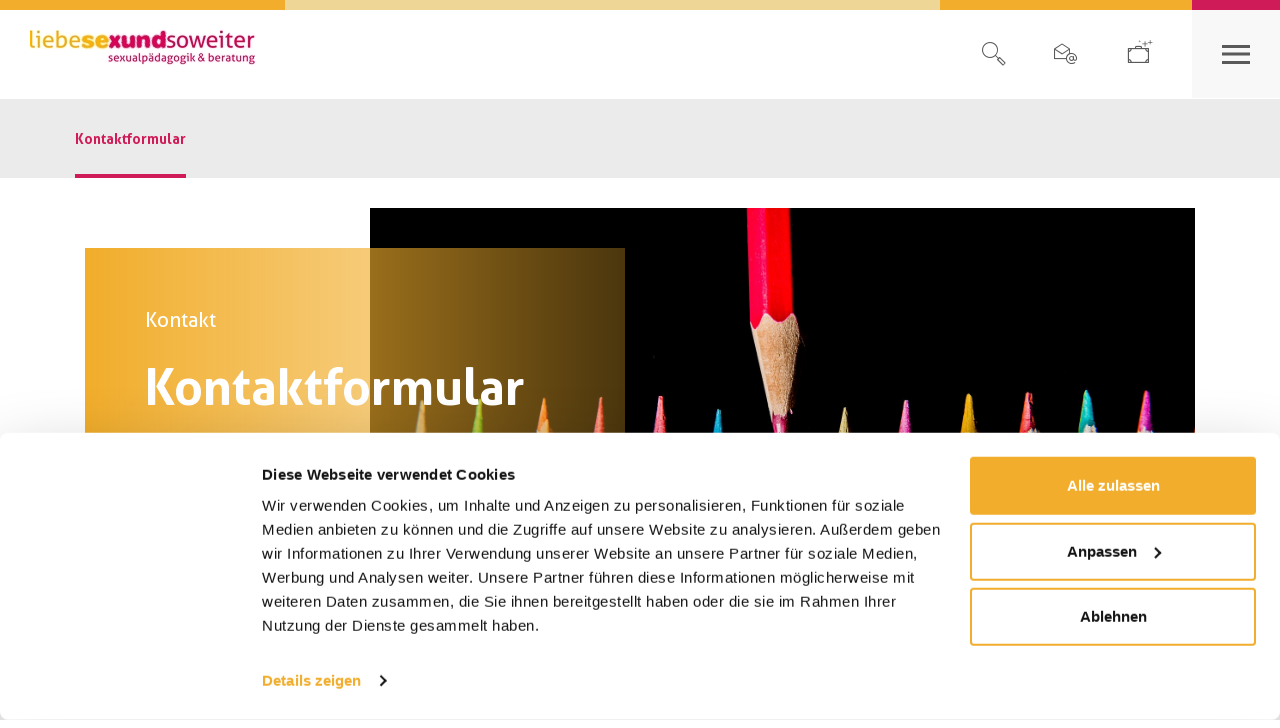

--- FILE ---
content_type: text/html; charset=utf-8
request_url: https://www.liebesexundsoweiter.ch/de/kontakt/kontaktformular/
body_size: 11567
content:

<!DOCTYPE html>
<html class="no-js" lang="de">
<head>
	<!--
		   ___  ___ _____ ___ _  _
		  / _ \| _ \_   _| __| \| |
		 | (_) |  _/ | | | _|| .` |
		  \___/|_|   |_| |___|_|\_| AG

		 Realisation: OPTEN AG
		 CMS: Umbraco
		 Kontakt: http://www.opten.ch / Tel. +41 (0) 44 575 06 06 / info@opten.ch
	-->
	<!-- we're just humans-->
	<link type="text/plain" rel="author" href="/humans.txt" />

	

	<meta charset="utf-8" />
	<meta name="theme-color" content="#ffffff" />
	<meta http-equiv="X-UA-Compatible" content="IE=edge,chrome=1" />
	<meta name="viewport" content="width=device-width, initial-scale=1, minimum-scale=1, maximum-scale=1, minimal-ui" />

	<meta name="referrer" content="never">
	<meta name="referrer" content="no-referrer">

	<title>Kontaktformular | liebesexundsoweiter</title>
	<meta property="og:title" content="Kontaktformular | liebesexundsoweiter" />
	<meta name="twitter:title" content="Kontaktformular | liebesexundsoweiter" />
	<meta name="application-name" content="Kontaktformular | liebesexundsoweiter" />


	<meta name="msapplication-starturl" content="https://www.liebesexundsoweiter.ch/de/kontakt/kontaktformular/" />
	<meta property="og:url" content="https://www.liebesexundsoweiter.ch/de/kontakt/kontaktformular/" />
	<meta name="twitter:url" content="https://www.liebesexundsoweiter.ch/de/kontakt/kontaktformular/" />

	<meta property="og:type" content="website" />

	<meta name="twitter:card" content="summary" />
	

	<meta name="msapplication-TileColor" content="#ffffff" />
	<meta name="msapplication-navbutton-color" content="#ffffff" />
	<meta name="msapplication-window" content="width=1280;height=1024" />
	<meta name="msapplication-tooltip" content="Kontaktformular | liebesexundsoweiter" />

	<meta property="og:image" content="https://www.liebesexundsoweiter.ch/media/aaxhsxoz/shutterstock_1069374635.jpg?width=1200&amp;height=630&amp;mode=pad&amp;quality=100&amp;maxwidth=4000&amp;maxheight=4000&amp;format=jpg&amp;lazyload=true&amp;lazyloadPixelated=false&amp;c.focalPoint=0.5,0.5&amp;c.finalmode=crop&amp;c.zoom=false" />
	<meta name="twitter:image" content="https://www.liebesexundsoweiter.ch/media/aaxhsxoz/shutterstock_1069374635.jpg?width=1200&amp;height=675&amp;mode=pad&amp;quality=100&amp;maxwidth=4000&amp;maxheight=4000&amp;format=jpg&amp;lazyload=true&amp;lazyloadPixelated=false&amp;c.focalPoint=0.5,0.5&amp;c.finalmode=crop&amp;c.zoom=false" />
	<meta name="msapplication-TileImage" content="/media/jtwj1gnn/logo-lsusw.jpg?width=558&amp;height=558&amp;mode=pad&amp;format=png&amp;bgcolor=FFFFFF&amp;quality=100&amp;maxwidth=4000&amp;maxheight=4000&amp;lazyload=true&amp;lazyloadPixelated=false&amp;c.focalPoint=0.5,0.5&amp;c.finalmode=crop&amp;c.zoom=false" />
	<meta name="msapplication-square70x70logo" content="/media/jtwj1gnn/logo-lsusw.jpg?width=70&amp;height=70&amp;mode=pad&amp;format=png&amp;bgcolor=Transparent&amp;quality=100&amp;maxwidth=4000&amp;maxheight=4000&amp;lazyload=true&amp;lazyloadPixelated=false&amp;c.focalPoint=0.5,0.5&amp;c.finalmode=crop&amp;c.zoom=false" />
	<meta name="msapplication-square150x150logo" content="/media/jtwj1gnn/logo-lsusw.jpg?width=150&amp;height=150&amp;mode=pad&amp;format=png&amp;bgcolor=FFFFFF&amp;quality=100&amp;maxwidth=4000&amp;maxheight=4000&amp;lazyload=true&amp;lazyloadPixelated=false&amp;c.focalPoint=0.5,0.5&amp;c.finalmode=crop&amp;c.zoom=false" />
	<meta name="msapplication-wide310x150logo" content="/media/jtwj1gnn/logo-lsusw.jpg?width=310&amp;height=150&amp;mode=pad&amp;format=png&amp;bgcolor=FFFFFF&amp;quality=100&amp;maxwidth=4000&amp;maxheight=4000&amp;lazyload=true&amp;lazyloadPixelated=false&amp;c.focalPoint=0.5,0.5&amp;c.finalmode=crop&amp;c.zoom=false" />
	<meta name="msapplication-square310x310logo" content="/media/jtwj1gnn/logo-lsusw.jpg?width=310&amp;height=310&amp;mode=pad&amp;format=png&amp;bgcolor=FFFFFF&amp;quality=100&amp;maxwidth=4000&amp;maxheight=4000&amp;lazyload=true&amp;lazyloadPixelated=false&amp;c.focalPoint=0.5,0.5&amp;c.finalmode=crop&amp;c.zoom=false" />
	<link rel="icon" type="image/png" href="/media/jtwj1gnn/logo-lsusw.jpg?width=196&amp;height=196&amp;mode=pad&amp;format=png&amp;bgcolor=FFFFFF&amp;quality=100&amp;maxwidth=4000&amp;maxheight=4000&amp;lazyload=true&amp;lazyloadPixelated=false&amp;c.focalPoint=0.5,0.5&amp;c.finalmode=crop&amp;c.zoom=false" sizes="196x196" />
	<link rel="icon" type="image/png" href="/media/jtwj1gnn/logo-lsusw.jpg?width=192&amp;height=192&amp;mode=pad&amp;format=png&amp;bgcolor=FFFFFF&amp;quality=100&amp;maxwidth=4000&amp;maxheight=4000&amp;lazyload=true&amp;lazyloadPixelated=false&amp;c.focalPoint=0.5,0.5&amp;c.finalmode=crop&amp;c.zoom=false" sizes="192x192" />
	<link rel="icon" type="image/png" href="/media/jtwj1gnn/logo-lsusw.jpg?width=160&amp;height=160&amp;mode=pad&amp;format=png&amp;bgcolor=FFFFFF&amp;quality=100&amp;maxwidth=4000&amp;maxheight=4000&amp;lazyload=true&amp;lazyloadPixelated=false&amp;c.focalPoint=0.5,0.5&amp;c.finalmode=crop&amp;c.zoom=false" sizes="160x160" />
	<link rel="icon" type="image/png" href="/media/jtwj1gnn/logo-lsusw.jpg?width=128&amp;height=128&amp;mode=pad&amp;format=png&amp;bgcolor=FFFFFF&amp;quality=100&amp;maxwidth=4000&amp;maxheight=4000&amp;lazyload=true&amp;lazyloadPixelated=false&amp;c.focalPoint=0.5,0.5&amp;c.finalmode=crop&amp;c.zoom=false" sizes="128x128" />
	<link rel="icon" type="image/png" href="/media/jtwj1gnn/logo-lsusw.jpg?width=96&amp;height=96&amp;mode=pad&amp;format=png&amp;bgcolor=Transparent&amp;quality=100&amp;maxwidth=4000&amp;maxheight=4000&amp;lazyload=true&amp;lazyloadPixelated=false&amp;c.focalPoint=0.5,0.5&amp;c.finalmode=crop&amp;c.zoom=false" sizes="96x96" />
	<link rel="icon" type="image/png" href="/media/jtwj1gnn/logo-lsusw.jpg?width=64&amp;height=64&amp;mode=pad&amp;format=png&amp;bgcolor=Transparent&amp;quality=100&amp;maxwidth=4000&amp;maxheight=4000&amp;lazyload=true&amp;lazyloadPixelated=false&amp;c.focalPoint=0.5,0.5&amp;c.finalmode=crop&amp;c.zoom=false" sizes="64x64" />
	<link rel="icon" type="image/png" href="/media/jtwj1gnn/logo-lsusw.jpg?width=48&amp;height=48&amp;mode=pad&amp;format=png&amp;bgcolor=Transparent&amp;quality=100&amp;maxwidth=4000&amp;maxheight=4000&amp;lazyload=true&amp;lazyloadPixelated=false&amp;c.focalPoint=0.5,0.5&amp;c.finalmode=crop&amp;c.zoom=false" sizes="48x48" />
	<link rel="icon" type="image/png" href="/media/jtwj1gnn/logo-lsusw.jpg?width=32&amp;height=32&amp;mode=pad&amp;format=png&amp;bgcolor=Transparent&amp;quality=100&amp;maxwidth=4000&amp;maxheight=4000&amp;lazyload=true&amp;lazyloadPixelated=false&amp;c.focalPoint=0.5,0.5&amp;c.finalmode=crop&amp;c.zoom=false" sizes="32x32" />
	<link rel="icon" type="image/png" href="/media/jtwj1gnn/logo-lsusw.jpg?width=16&amp;height=16&amp;mode=pad&amp;format=png&amp;bgcolor=Transparent&amp;quality=100&amp;maxwidth=4000&amp;maxheight=4000&amp;lazyload=true&amp;lazyloadPixelated=false&amp;c.focalPoint=0.5,0.5&amp;c.finalmode=crop&amp;c.zoom=false" sizes="16x16" />
	<link rel="apple-touch-icon" sizes="57x57" href="/media/jtwj1gnn/logo-lsusw.jpg?width=57&amp;height=57&amp;mode=pad&amp;format=png&amp;bgcolor=Transparent&amp;quality=100&amp;maxwidth=4000&amp;maxheight=4000&amp;lazyload=true&amp;lazyloadPixelated=false&amp;c.focalPoint=0.5,0.5&amp;c.finalmode=crop&amp;c.zoom=false" />
	<link rel="apple-touch-icon" sizes="60x60" href="/media/jtwj1gnn/logo-lsusw.jpg?width=60&amp;height=60&amp;mode=pad&amp;format=png&amp;bgcolor=Transparent&amp;quality=100&amp;maxwidth=4000&amp;maxheight=4000&amp;lazyload=true&amp;lazyloadPixelated=false&amp;c.focalPoint=0.5,0.5&amp;c.finalmode=crop&amp;c.zoom=false" />
	<link rel="apple-touch-icon" sizes="72x72" href="/media/jtwj1gnn/logo-lsusw.jpg?width=72&amp;height=72&amp;mode=pad&amp;format=png&amp;bgcolor=Transparent&amp;quality=100&amp;maxwidth=4000&amp;maxheight=4000&amp;lazyload=true&amp;lazyloadPixelated=false&amp;c.focalPoint=0.5,0.5&amp;c.finalmode=crop&amp;c.zoom=false" />
	<link rel="apple-touch-icon" sizes="76x76" href="/media/jtwj1gnn/logo-lsusw.jpg?width=76&amp;height=76&amp;mode=pad&amp;format=png&amp;bgcolor=Transparent&amp;quality=100&amp;maxwidth=4000&amp;maxheight=4000&amp;lazyload=true&amp;lazyloadPixelated=false&amp;c.focalPoint=0.5,0.5&amp;c.finalmode=crop&amp;c.zoom=false" />
	<link rel="apple-touch-icon" sizes="114x114" href="/media/jtwj1gnn/logo-lsusw.jpg?width=114&amp;height=114&amp;mode=pad&amp;format=png&amp;bgcolor=FFFFFF&amp;quality=100&amp;maxwidth=4000&amp;maxheight=4000&amp;lazyload=true&amp;lazyloadPixelated=false&amp;c.focalPoint=0.5,0.5&amp;c.finalmode=crop&amp;c.zoom=false" />
	<link rel="apple-touch-icon" sizes="120x120" href="/media/jtwj1gnn/logo-lsusw.jpg?width=120&amp;height=120&amp;mode=pad&amp;format=png&amp;bgcolor=FFFFFF&amp;quality=100&amp;maxwidth=4000&amp;maxheight=4000&amp;lazyload=true&amp;lazyloadPixelated=false&amp;c.focalPoint=0.5,0.5&amp;c.finalmode=crop&amp;c.zoom=false" />
	<link rel="apple-touch-icon" sizes="144x144" href="/media/jtwj1gnn/logo-lsusw.jpg?width=144&amp;height=144&amp;mode=pad&amp;format=png&amp;bgcolor=FFFFFF&amp;quality=100&amp;maxwidth=4000&amp;maxheight=4000&amp;lazyload=true&amp;lazyloadPixelated=false&amp;c.focalPoint=0.5,0.5&amp;c.finalmode=crop&amp;c.zoom=false" />
	<link rel="apple-touch-icon" sizes="152x152" href="/media/jtwj1gnn/logo-lsusw.jpg?width=152&amp;height=152&amp;mode=pad&amp;format=png&amp;bgcolor=FFFFFF&amp;quality=100&amp;maxwidth=4000&amp;maxheight=4000&amp;lazyload=true&amp;lazyloadPixelated=false&amp;c.focalPoint=0.5,0.5&amp;c.finalmode=crop&amp;c.zoom=false" />
	<link rel="apple-touch-icon" sizes="180x180" href="/media/jtwj1gnn/logo-lsusw.jpg?width=180&amp;height=180&amp;mode=pad&amp;format=png&amp;bgcolor=FFFFFF&amp;quality=100&amp;maxwidth=4000&amp;maxheight=4000&amp;lazyload=true&amp;lazyloadPixelated=false&amp;c.focalPoint=0.5,0.5&amp;c.finalmode=crop&amp;c.zoom=false" />


	<link href="https://fonts.googleapis.com/icon?family=Material+Icons" rel="stylesheet" />
	<link href="/css/lsusw.css?rel=1e03cfe176" rel="stylesheet" />
	

	<script data-cookieconsent="ignore">
		window.dataLayer = window.dataLayer || [];
		function gtag() {
			dataLayer.push(arguments);
		}
		gtag("consent", "default", {
			ad_personalization: "denied",
			ad_storage: "denied",
			ad_user_data: "denied",
			analytics_storage: "denied",
			functionality_storage: "denied",
			personalization_storage: "denied",
			security_storage: "granted",
			wait_for_update: 500,
		});
		gtag("set", "ads_data_redaction", true);
		gtag("set", "url_passthrough", false);
	</script>
	<!-- Cookiebot CMP-->
	<script id="Cookiebot" src="https://consent.cookiebot.com/uc.js" data-cbid="7e81332c-80db-4bf8-9f83-31a4fecb0e68"
			type="text/javascript"></script>
	<!-- End Cookiebot CMP -->
	<!-- Google Tag Manager -->
	<script data-cookieconsent="ignore">
	(function(w,d,s,l,i){w[l]=w[l]||[];w[l].push({'gtm.start':
	new Date().getTime(),event:'gtm.js'});var f=d.getElementsByTagName(s)[0],
	j=d.createElement(s),dl=l!='dataLayer'?'&l='+l:'';j.async=true;j.src=
	'https://www.googletagmanager.com/gtm.js?id='+i+dl;f.parentNode.insertBefore(j,f);
	})(window,document,'script','dataLayer','GTM-NB6LPJ8');</script>
	<!-- End Google Tag Manager -->
<script type="text/javascript" src="https://www.google.com/recaptcha/api.js?hl=de-CH&render=explicit"></script>
<script type="text/javascript" src="https://cdnjs.cloudflare.com/ajax/libs/lazysizes/4.0.1/lazysizes.min.js"></script>
<script type="text/javascript" src="https://unpkg.com/swiper@5.3.6/js/swiper.min.js"></script>
<script type="text/javascript" src="https://unpkg.com/isotope-layout@3/dist/isotope.pkgd.min.js"></script>

	<script src="https://cdnjs.cloudflare.com/ajax/libs/mixitup/3.3.0/mixitup.min.js"></script>
	<script src="https://maps.googleapis.com/maps/api/js?v=3&key=AIzaSyBZqOtxYvLy8ge1I4l-gkGfIi-0GSoBvOM&libraries=geometry"></script>
	<script src="/scripts/mixitup-multifilter.min.js"></script>
	<script src="/scripts/mixitup-pagination.min.js"></script>
	<script>document.documentElement.classList.remove("no-js");</script> <style>.no-js img.lazy, .no-js img.--lazy, .no-js img.lazyloaded {display: none;}</style>
</head>
<body>
		<!-- Google Tag Manager (noscript) -->
		<noscript>
			<iframe src="https://www.googletagmanager.com/ns.html?id=GTM-NB6LPJ8" height="0" width="0" style="display:none;visibility:hidden"></iframe>
		</noscript>
		<!-- End Google Tag Manager (noscript) -->
	<div data-barba="wrapper">
		<div data-barba="container" data-barba-namespace="page">
			
<header id="header" class="js-navbar">
		<div id="navbar-search" class="collapse js-collapse" data-parent="#header">
			<form action="/de/search/" method="get" class="c-navbar-search theme theme--gray-light">
				<a href="#" class="c-navbar__toggler__wrapper" data-target="#navbar-search" aria-controls="navbar-search" aria-label="Close search">
					<span class="c-navbar__toggler">
						<span class="c-navbar__toggler__inner"></span>
					</span>
				</a>
				<div class="row align-items-center">
					<div class="col-md-3">
						<h3 class="m-0">Suchen</h3>
					</div>
					<div class="col-md-6">
						<div class="c-formfield">
							<label class="c-formfield__label" for="headerSearchTerm">
								Suchbegriff eingeben
							</label>
							<div class="c-formfield__border-wrapper">
								<input type="text" name="searchTerm" id="headerSearchTerm" class="text c-formfield__inputfield js-input" maxlength="500" />
								<span class="c-formfield__border"></span>
								<button type="submit" class="c-formfield__suffix icon icon-search"></button>
							</div>
						</div>
					</div>
				</div>
			</form>
		</div>
	<nav class="c-navbar-menu collapse js-collapse" id="navbar-menu" data-parent="#header">
		<div class="c-navbar-menu__top">
			<ul class="c-navbar__list c-list c-list--inline d-md-none">
									<li>
						<a href="#navbar-search" title="Search" class="c-list__item">
							<span class="icon icon-search-o"></span>
						</a>
					</li>
									<li>
						<a href="/de/kontakt/kontaktformular/" title="Kontaktformular" class="c-list__item">
							<span class="icon icon-mail-at"></span>
						</a>
					</li>
									<li>
						<a href="/de/verhuetungsmittelkoffer/verhuetungsmittelkoffer/reservation-koffer/" title="Reservation Koffer" class="c-list__item">
							<span class="icon icon-suitcase"></span>
						</a>
					</li>
							</ul>
		</div>
			<ul class="c-navbar__nav">
	<li>
		<a href="/de/schulen/" title="Schulen" class="c-navbar__item">
			Schulen
		</a>
	</li>
	<li>
		<a href="/de/beratung/" title="Beratung" class="c-navbar__item">
			Beratung
		</a>
	</li>
	<li>
		<a href="/de/weiterbildung/" title="Weiterbildung" class="c-navbar__item">
			Weiterbildung
		</a>
	</li>
	<li>
		<a href="/de/verhuetungsmittelkoffer/" title="Verh&#252;tungsmittelkoffer" class="c-navbar__item">
			Verhütungsmittelkoffer
		</a>
	</li>
	<li>
		<a href="/de/aktuelles/" title="Aktuelles" class="c-navbar__item">
			Aktuelles
		</a>
	</li>
	<li>
		<a href="/de/informationen/" title="Informationen" class="c-navbar__item">
			Informationen
		</a>
	</li>
	<li>
		<a href="/de/ueber-uns/" title="&#220;ber uns" class="c-navbar__item">
			Über uns
		</a>
	</li>
	<li>
		<a href="/de/kontakt/" title="Kontakt" class="c-navbar__item is-active">
			Kontakt
		</a>
	</li>
			</ul>
	</nav>
	<nav class="c-navbar">
		<div class="c-navbar__container">
				<a href="/de/" title="liebesexundsoweiter" class="c-navbar__brand c-navbar__indicator">
					<picture><!--[if IE 9]><video style="display: none;"><![endif]--><!--[if IE 9]></video><![endif]--><img alt="Logo liebesexundsoweiter" src="/media/jtwj1gnn/logo-lsusw.jpg?height=70&amp;lazyload=false&amp;quality=100&amp;preferFocalPoint=false&amp;useCropDimensions=false&amp;maxwidth=4000&amp;maxheight=4000&amp;format=jpg&amp;lazyloadPixelated=false&amp;c.focalPoint=0.5,0.5&amp;mode=crop&amp;c.finalmode=crop&amp;c.zoom=false" srcset="/media/jtwj1gnn/logo-lsusw.jpg?height=35&amp;lazyload=false&amp;quality=100&amp;preferFocalPoint=false&amp;useCropDimensions=false&amp;maxwidth=4000&amp;maxheight=4000&amp;format=jpg&amp;lazyloadPixelated=false&amp;c.focalPoint=0.5%2C0.5&amp;mode=crop&amp;c.finalmode=crop&amp;c.zoom=false 1x,/media/jtwj1gnn/logo-lsusw.jpg?height=70&amp;lazyload=false&amp;quality=100&amp;preferFocalPoint=false&amp;useCropDimensions=false&amp;maxwidth=4000&amp;maxheight=4000&amp;format=jpg&amp;lazyloadPixelated=false&amp;c.focalPoint=0.5%2C0.5&amp;mode=crop&amp;c.finalmode=crop&amp;c.zoom=false 2x" style="object-position: 50% 50%;background-position: 50% 50%;transform-origin: 50% 50%;" title="Logo liebesexundsoweiter" /><noscript><img alt="Logo liebesexundsoweiter" src="/media/jtwj1gnn/logo-lsusw.jpg?height=70&lazyload=false&quality=100&preferFocalPoint=false&useCropDimensions=false&maxwidth=4000&maxheight=4000&format=jpg&lazyloadPixelated=false&c.focalPoint=0.5,0.5&mode=crop&c.finalmode=crop&c.zoom=false" style="object-position: 50% 50%;background-position: 50% 50%;transform-origin: 50% 50%;" title="Logo liebesexundsoweiter" /></noscript></picture>
				</a>
							<div class="d-none d-xxl-flex align-items-center">
					<ul class="c-navbar__list c-list c-list--inline">
							<li>
								<a href="/de/schulen/" title="Schulen" class="c-list__item">
									Schulen
								</a>
									<div class="c-subnav">
										<div class="container">
											<ul class="c-subnav__list">
													<li>
														<a href="/de/schulen/zyklus-ii/" title="Zyklus II" class="c-subnav__item">
															Zyklus II
														</a>
													</li>
													<li>
														<a href="/de/schulen/zyklus-iii/" title="Zyklus III" class="c-subnav__item">
															Zyklus III
														</a>
													</li>
													<li>
														<a href="/de/schulen/mittel-und-berufsfachschulen/" title="Mittel- und Berufsfachschulen" class="c-subnav__item">
															Mittel- und Berufsfachschulen
														</a>
													</li>
											</ul>
										</div>
									</div>
							</li>
							<li>
								<a href="/de/beratung/" title="Beratung" class="c-list__item">
									Beratung
								</a>
									<div class="c-subnav">
										<div class="container">
											<ul class="c-subnav__list">
													<li>
														<a href="/de/beratung/beratung/" title="Beratung" class="c-subnav__item">
															Beratung
														</a>
													</li>
											</ul>
										</div>
									</div>
							</li>
							<li>
								<a href="/de/weiterbildung/" title="Weiterbildung" class="c-list__item">
									Weiterbildung
								</a>
									<div class="c-subnav">
										<div class="container">
											<ul class="c-subnav__list">
													<li>
														<a href="/de/weiterbildung/fachpersonen/" title="Fachpersonen" class="c-subnav__item">
															Fachpersonen
														</a>
													</li>
													<li>
														<a href="/de/weiterbildung/eltern-und-bezugspersonen/" title="Eltern und Bezugspersonen" class="c-subnav__item">
															Eltern und Bezugspersonen
														</a>
													</li>
											</ul>
										</div>
									</div>
							</li>
							<li>
								<a href="/de/verhuetungsmittelkoffer/" title="Verh&#252;tungsmittelkoffer" class="c-list__item">
									Verhütungsmittelkoffer
								</a>
									<div class="c-subnav">
										<div class="container">
											<ul class="c-subnav__list">
													<li>
														<a href="/de/verhuetungsmittelkoffer/verhuetungsmittelkoffer/" title="Verh&#252;tungsmittelkoffer" class="c-subnav__item">
															Verhütungsmittelkoffer
														</a>
													</li>
											</ul>
										</div>
									</div>
							</li>
							<li>
								<a href="/de/aktuelles/" title="Aktuelles" class="c-list__item">
									Aktuelles
								</a>
							</li>
							<li>
								<a href="/de/informationen/" title="Informationen" class="c-list__item">
									Informationen
								</a>
									<div class="c-subnav">
										<div class="container">
											<ul class="c-subnav__list">
													<li>
														<a href="/de/informationen/sti-sexuell-uebertragbare-infektionen/" title="STI Sexuell &#252;bertragbare Infektionen" class="c-subnav__item">
															STI Sexuell übertragbare Infektionen
														</a>
													</li>
													<li>
														<a href="/de/informationen/sexuelle-rechte/" title="Sexuelle Rechte" class="c-subnav__item">
															Sexuelle Rechte
														</a>
													</li>
													<li>
														<a href="/de/informationen/links/" title="Links" class="c-subnav__item">
															Links
														</a>
													</li>
											</ul>
										</div>
									</div>
							</li>
							<li>
								<a href="/de/ueber-uns/" title="&#220;ber uns" class="c-list__item">
									Über uns
								</a>
									<div class="c-subnav">
										<div class="container">
											<ul class="c-subnav__list">
													<li>
														<a href="/de/ueber-uns/team/" title="Team" class="c-subnav__item">
															Team
														</a>
													</li>
													<li>
														<a href="/de/ueber-uns/traegerschaft/" title="Tr&#228;gerschaft" class="c-subnav__item">
															Trägerschaft
														</a>
													</li>
													<li>
														<a href="/de/ueber-uns/jahresberichte/" title="Jahresberichte" class="c-subnav__item">
															Jahresberichte
														</a>
													</li>
													<li>
														<a href="/de/ueber-uns/geschichte/" title="Geschichte" class="c-subnav__item">
															Geschichte
														</a>
													</li>
													<li>
														<a href="/de/ueber-uns/oeffentlichkeitsarbeit/" title="&#214;ffentlichkeitsarbeit" class="c-subnav__item">
															Öffentlichkeitsarbeit
														</a>
													</li>
													<li>
														<a href="/de/ueber-uns/oeffnungszeiten/" title="&#214;ffnungszeiten" class="c-subnav__item">
															Öffnungszeiten
														</a>
													</li>
													<li>
														<a href="/de/ueber-uns/unterstuetzung-durch-den-kanton/" title="Unterst&#252;tzung durch den Kanton" class="c-subnav__item">
															Unterstützung durch den Kanton
														</a>
													</li>
											</ul>
										</div>
									</div>
							</li>
							<li>
								<a href="/de/kontakt/" title="Kontakt" class="c-list__item is-active">
									Kontakt
								</a>
									<div class="c-subnav">
										<div class="container">
											<ul class="c-subnav__list">
													<li>
														<a href="/de/kontakt/kontaktformular/" title="Kontaktformular" class="c-subnav__item is-active">
															Kontaktformular
														</a>
													</li>
											</ul>
										</div>
									</div>
							</li>
					</ul>
				</div>
			<div class="d-none d-md-flex align-items-center ml-auto c-navbar__indicator">
				<div style="overflow: hidden;">
					<ul class="c-navbar__list c-list c-list--inline">
													<li>
								<a href="#navbar-search" title="Search" class="c-list__item">
									<span class="icon icon-search-o"></span>
								</a>
							</li>
													<li>
								<a href="/de/kontakt/kontaktformular/" title="Kontaktformular" class="c-list__item">
									<span class="icon icon-mail-at"></span>
								</a>
							</li>
													<li>
								<a href="/de/verhuetungsmittelkoffer/verhuetungsmittelkoffer/reservation-koffer/" title="Reservation Koffer" class="c-list__item">
									<span class="icon icon-suitcase"></span>
								</a>
							</li>
											</ul>
				</div>
			</div>
			<a href="#" class="c-navbar__toggler__wrapper d-xxl-none c-navbar__indicator c-navbar__indicator--purple js-navbar-toggler" data-target="#navbar-menu" aria-controls="navbar-menu" aria-label="Open navigation">
				<span class="c-navbar__toggler">
					<span class="c-navbar__toggler__inner"></span>
				</span>
			</a>
		</div>
	</nav>
</header>



			
	<nav class="c-subnav">
		<div class="container">
			<ul class="c-subnav__list is-loading js-sticky-observer js-tabdrop">
					<li>
						<a href="/de/kontakt/kontaktformular/" title="Kontaktformular" class="c-subnav__item is-active">
							Kontaktformular
						</a>
					</li>
				<li class="d-none js-tabdrop-element">
					<a href="#subnav-35538" title="Mehr" class="c-subnav__item" data-target="#subnav-35538">
						Mehr
						<small class="ml-2 icon icon-chevron-down"></small>
					</a>
					<ul id="subnav-35538" class="c-subnav__sublist collapse js-collapse js-tabdrop-holder">
					</ul>
				</li>
			</ul>
		</div>
	</nav>

			<div id="content">
				

			<div class="container">
				<section>
					<div class="c-headline js-headline ">
							<div class="c-headline__img" style="background-image: url(/media/aaxhsxoz/shutterstock_1069374635.jpg?width=1920&amp;maxwidth=4000&amp;maxheight=4000&amp;quality=80&amp;format=jpg&amp;lazyload=true&amp;lazyloadPixelated=false&amp;c.focalPoint=0.5,0.5&amp;mode=crop&amp;c.finalmode=crop&amp;c.zoom=false)"></div>
						<section class="c-headline__content">
							<div class="row">
								<div class="col-md-10 col-lg-6">
									<div class="c-headline__slider">
										<div class="swiper-slide">
												<h4 class="c-headline__subtitle">Kontakt</h4>
																							<h1 class="c-headline__title">Kontaktformular</h1>
																					</div>
									</div>
								</div>
							</div>
						</section>
					</div>
				</section>
			</div>


		<div class="theme theme--white">
					<div class="container">

	<section class="section--offset">
		<script src="https://ajax.aspnetcdn.com/ajax/jQuery/jquery-3.0.0.min.js"></script>
	<script src="https://ajax.aspnetcdn.com/ajax/jquery.validate/1.16.0/jquery.validate.min.js"></script>
	<script src="https://ajax.aspnetcdn.com/ajax/mvc/5.2.3/jquery.validate.unobtrusive.min.js"></script>
	<div id="umbraco_form_31545323711b4bf198ca482918ae8f80" class="umbraco-forms-form formkontaktformularlsusw umbraco-forms-op10">

<form action="/de/kontakt/kontaktformular/" enctype="multipart/form-data" method="post"><input name="__RequestVerificationToken" type="hidden" value="OOns-3sqMikVfaLdLlEUFRJLxs5DJpaHjjppEpRElQIo0Uzot7TUWutzOPKiIT5IwKhf4dE2-5ULU2B86-xcXQb-PKnRTBMAhwpDgBAJ6681" /><input data-val="true" data-val-required="Das Feld &quot;FormId&quot; ist erforderlich." name="FormId" type="hidden" value="31545323-711b-4bf1-98ca-482918ae8f80" /><input name="FormName" type="hidden" value="#Form Kontaktformular Lsusw" /><input data-val="true" data-val-required="Das Feld &quot;RecordId&quot; ist erforderlich." name="RecordId" type="hidden" value="00000000-0000-0000-0000-000000000000" /><input name="PreviousClicked" type="hidden" value="" /><input name="Theme" type="hidden" value="op10" />			<input type="hidden" name="FormStep" value="0" />
			<input type="hidden" name="RecordState" value="[base64]" />

<div class="umbraco-forms-page" id="70a23b72-6e7b-484b-9b7a-8612fa59f778">



		<fieldset class="umbraco-forms-fieldset" id="4e00010d-d9a5-4f6e-ab13-845d0a5d2600" >


			<div class="row">

					<div class="umbraco-forms-container col-md-6">

							<div class="c-formfield FieldType.Textfield.cshtml  umbraco-forms-field formfirstname shortanswer mandatory" >

									<label for="fa77f72a-9586-4d5f-b4c5-9904bf1449b6" class="umbraco-forms-label c-formfield__label">
										Vorname
											<span class="umbraco-forms-indicator">*</span>
									</label>


								<div class="umbraco-forms-field-wrapper">

									
<div class="c-formfield__border-wrapper">
	<input type="text" name="fa77f72a-9586-4d5f-b4c5-9904bf1449b6" id="fa77f72a-9586-4d5f-b4c5-9904bf1449b6" data-umb="fa77f72a-9586-4d5f-b4c5-9904bf1449b6" class="text c-formfield__inputfield js-input" value="" maxlength="255"
		   

  data-val="true"   
  data-val-required="Bitte f&#252;llen Sie das Feld &quot;Vorname&quot; aus."   
 />
	<span class="c-formfield__border"></span>
</div>


<span class="field-validation-valid" data-valmsg-for="fa77f72a-9586-4d5f-b4c5-9904bf1449b6" data-valmsg-replace="true"></span>
								</div>

							</div>

					</div>
					<div class="umbraco-forms-container col-md-6">

							<div class="c-formfield FieldType.Textfield.cshtml  umbraco-forms-field formlastname shortanswer mandatory alternating" >

									<label for="968a6294-1378-49e8-94ff-4c2db7327d3f" class="umbraco-forms-label c-formfield__label">
										Nachname
											<span class="umbraco-forms-indicator">*</span>
									</label>


								<div class="umbraco-forms-field-wrapper">

									
<div class="c-formfield__border-wrapper">
	<input type="text" name="968a6294-1378-49e8-94ff-4c2db7327d3f" id="968a6294-1378-49e8-94ff-4c2db7327d3f" data-umb="968a6294-1378-49e8-94ff-4c2db7327d3f" class="text c-formfield__inputfield js-input" value="" maxlength="255"
		   

  data-val="true"   
  data-val-required="Bitte f&#252;llen Sie das Feld &quot;Nachname&quot; aus."   
 />
	<span class="c-formfield__border"></span>
</div>


<span class="field-validation-valid" data-valmsg-for="968a6294-1378-49e8-94ff-4c2db7327d3f" data-valmsg-replace="true"></span>
								</div>

							</div>

					</div>
			</div>

		</fieldset>
		<fieldset class="umbraco-forms-fieldset" id="814334da-8f17-41c6-8ba3-a9e13e12f8da" >


			<div class="row">

					<div class="umbraco-forms-container col-md-6">

							<div class="c-formfield FieldType.Textfield.cshtml  umbraco-forms-field formemail shortanswer mandatory" >

									<label for="1afd2456-2166-4416-9731-ef1fbd6d68f3" class="umbraco-forms-label c-formfield__label">
										E-Mail
											<span class="umbraco-forms-indicator">*</span>
									</label>


								<div class="umbraco-forms-field-wrapper">

									
<div class="c-formfield__border-wrapper">
	<input type="text" name="1afd2456-2166-4416-9731-ef1fbd6d68f3" id="1afd2456-2166-4416-9731-ef1fbd6d68f3" data-umb="1afd2456-2166-4416-9731-ef1fbd6d68f3" class="text c-formfield__inputfield js-input" value="" maxlength="255"
		   

  data-val="true"   
  data-val-required="Bitte f&#252;llen Sie das Feld &quot;E-Mail&quot; aus."   
 />
	<span class="c-formfield__border"></span>
</div>


<span class="field-validation-valid" data-valmsg-for="1afd2456-2166-4416-9731-ef1fbd6d68f3" data-valmsg-replace="true"></span>
								</div>

							</div>

					</div>
					<div class="umbraco-forms-container col-md-6">

							<div class="c-formfield FieldType.Textfield.cshtml  umbraco-forms-field formphone shortanswer alternating" >

									<label for="5b7a280d-44d5-41cf-9450-dc0b4c13469b" class="umbraco-forms-label c-formfield__label">
										Telefon
									</label>


								<div class="umbraco-forms-field-wrapper">

									
<div class="c-formfield__border-wrapper">
	<input type="text" name="5b7a280d-44d5-41cf-9450-dc0b4c13469b" id="5b7a280d-44d5-41cf-9450-dc0b4c13469b" data-umb="5b7a280d-44d5-41cf-9450-dc0b4c13469b" class="text c-formfield__inputfield js-input" value="" maxlength="255"
		   



 />
	<span class="c-formfield__border"></span>
</div>


<span class="field-validation-valid" data-valmsg-for="5b7a280d-44d5-41cf-9450-dc0b4c13469b" data-valmsg-replace="true"></span>
								</div>

							</div>

					</div>
			</div>

		</fieldset>
		<fieldset class="umbraco-forms-fieldset" id="7147486b-35fa-47f0-a96e-f24c7541aa6d" >


			<div class="row">

					<div class="umbraco-forms-container col-md-12">

							<div class="c-formfield FieldType.Textarea.cshtml  umbraco-forms-field formmessage longanswer mandatory" >

									<label for="df661951-8f11-4033-bd2a-145d5b529141" class="umbraco-forms-label c-formfield__label">
										Mitteilung
											<span class="umbraco-forms-indicator">*</span>
									</label>


								<div class="umbraco-forms-field-wrapper">

									
<div class="c-formfield__border-wrapper">
	<textarea class="c-formfield__inputfield js-input "
			  name="df661951-8f11-4033-bd2a-145d5b529141"
			  id="df661951-8f11-4033-bd2a-145d5b529141"
			  data-umb="df661951-8f11-4033-bd2a-145d5b529141"
			  rows="2"
			  cols="20"
			  


  data-val="true"   
  data-val-required="Bitte f&#252;llen Sie das Feld &quot;Mitteilung&quot; aus."   
></textarea>
	<span class="c-formfield__border"></span>
</div>


<span class="field-validation-valid" data-valmsg-for="df661951-8f11-4033-bd2a-145d5b529141" data-valmsg-replace="true"></span>
								</div>

							</div>
							<div class="c-formfield FieldType.DataConsent.cshtml  umbraco-forms-field formprivacypolicy dataconsent mandatory alternating" >



								<div class="umbraco-forms-field-wrapper">

									



<div class="c-formfield__check">
	<input type="checkbox" name="4bb50309-0563-456e-a06e-648aaa9f25e7" id="4bb50309-0563-456e-a06e-648aaa9f25e7" data-umb="4bb50309-0563-456e-a06e-648aaa9f25e7" value="true"
		    data-val="true" data-val-required="Bitte akzeptieren Sie die Datenschutzerkl&#228;rung." data-rule-required="true" data-msg-required="Bitte akzeptieren Sie die Datenschutzerkl&#228;rung." />
	<input type="hidden" name="4bb50309-0563-456e-a06e-648aaa9f25e7" value="false" />

	<label for="4bb50309-0563-456e-a06e-648aaa9f25e7">
		<span class="c-formfield__toggle"></span>
		<span class="c-text">Ich bestätige, dass ich die <a href="/de/datenschutz/" title="Datenschutzerklärung" target="_blank">Datenschutzerklärung</a> gelesen habe und diese akzeptiere.</span>
	</label>
</div>



<span class="field-validation-valid" data-valmsg-for="4bb50309-0563-456e-a06e-648aaa9f25e7" data-valmsg-replace="true"></span>
								</div>

							</div>
							<div class="c-formfield FieldType.Recaptcha3.cshtml  umbraco-forms-field recaptcha recaptchav3withscore mandatory" >



								<div class="umbraco-forms-field-wrapper">

											<input type="hidden" id="e2701557-77c5-4052-c931-b535353a126b" name="g-recaptcha-response" />
		<div class="umbraco-forms-recaptcha-v3-config"
			 style="display: none"
			 data-id="e2701557-77c5-4052-c931-b535353a126b"
			 data-site-key="6LdJ09orAAAAAH6XNl4gfBoafxiAssx_1RjfGN-y"></div>




<span class="field-validation-valid" data-valmsg-for="e2701557-77c5-4052-c931-b535353a126b" data-valmsg-replace="true"></span>
								</div>

							</div>

					</div>
			</div>

		</fieldset>

	<div style="display: none">
		<input type="text" name="31545323711b4bf198ca482918ae8f80" />
	</div>


	<div class="umbraco-forms-navigation row">

		<div class="col-md-12">
			<div class="c-formfield">
						<button type="submit" name="__next" class="c-button"
								data-form-navigate="next"
								data-umb="submit-forms-form">
							<span>Abschicken</span>
						</button>
			</div>
		</div>
	</div>
	<p class="c-formfield__text mt-4">* Pflichtfelder</p>
</div>


<input name="ufprt" type="hidden" value="[base64]" /></form>

		



<div class="umbraco-forms-form-config"
	 style="display: none"
	 data-id="31545323711b4bf198ca482918ae8f80"
	 data-serialized-page-button-conditions="{}"
	 data-serialized-fieldset-conditions="{}"
	 data-serialized-field-conditions="{}"
	 data-serialized-fields-not-displayed="{}"
	 data-trigger-conditions-check-on="change"></div>


<script type='application/javascript' src='https://www.google.com/recaptcha/api.js?render=6LdJ09orAAAAAH6XNl4gfBoafxiAssx_1RjfGN-y' defer='defer'></script><script type='application/javascript' src='/App_Plugins/UmbracoForms/Assets/recaptcha.v3.init.min.js' defer='defer'></script><script type='application/javascript' src='/App_Plugins/UmbracoForms/Assets/Themes/Default/umbracoforms.min.js' defer='defer'></script><link rel='stylesheet' href='/App_Plugins/UmbracoForms/Assets/defaultform.min.css' />
	</div>
	</section>

					</div>
		</div>

			</div>
			
<footer class="c-footer">
	<section class="section--large theme theme--gray-lighter c-footer--seperator">
		<div class="container">
			<div class="row">
				<div class="col-lg-6 c-text">
						<a href="/de/" title="liebesexundsoweiter" class="d-inline-block mb-6" style="height: 34px">
							<picture><!--[if IE 9]><video style="display: none;"><![endif]--><!--[if IE 9]></video><![endif]--><img alt="Logo Lsusw transparent" class="img-fluid--max-width" src="/media/kfqh1ft0/logo-lsusw.png?height=68&amp;lazyload=false&amp;format=png&amp;preferFocalPoint=false&amp;useCropDimensions=false&amp;maxwidth=4000&amp;maxheight=4000&amp;lazyloadPixelated=false&amp;c.focalPoint=0.5,0.5&amp;mode=crop&amp;c.finalmode=crop&amp;c.zoom=false" srcset="/media/kfqh1ft0/logo-lsusw.png?height=34&amp;lazyload=false&amp;format=png&amp;preferFocalPoint=false&amp;useCropDimensions=false&amp;maxwidth=4000&amp;maxheight=4000&amp;lazyloadPixelated=false&amp;c.focalPoint=0.5%2C0.5&amp;mode=crop&amp;c.finalmode=crop&amp;c.zoom=false 1x,/media/kfqh1ft0/logo-lsusw.png?height=68&amp;lazyload=false&amp;format=png&amp;preferFocalPoint=false&amp;useCropDimensions=false&amp;maxwidth=4000&amp;maxheight=4000&amp;lazyloadPixelated=false&amp;c.focalPoint=0.5%2C0.5&amp;mode=crop&amp;c.finalmode=crop&amp;c.zoom=false 2x" style="object-position: 50% 50%;background-position: 50% 50%;transform-origin: 50% 50%;" title="Logo Lsusw transparent" /><noscript><img alt="Logo Lsusw transparent" class="img-fluid--max-width" src="/media/kfqh1ft0/logo-lsusw.png?height=68&lazyload=false&format=png&preferFocalPoint=false&useCropDimensions=false&maxwidth=4000&maxheight=4000&lazyloadPixelated=false&c.focalPoint=0.5,0.5&mode=crop&c.finalmode=crop&c.zoom=false" style="object-position: 50% 50%;background-position: 50% 50%;transform-origin: 50% 50%;" title="Logo Lsusw transparent" /></noscript></picture>
						</a>
					<p>Ein Angebot von:</p>
<p>RADIX<br />Schweizerische Gesundheitsstiftung<br /><a href="http://www.radix.ch">www.radix.ch</a> </p>
				</div>
					<div class="col-sm-6 col-lg-3">
						<ul class="c-list">
								<li>
									<a href="/de/schulen/" title="Schulen" class="c-list__item">
										Schulen
									</a>
								</li>
								<li>
									<a href="/de/beratung/" title="Beratung" class="c-list__item">
										Beratung
									</a>
								</li>
								<li>
									<a href="/de/weiterbildung/" title="Weiterbildung" class="c-list__item">
										Weiterbildung
									</a>
								</li>
								<li>
									<a href="/de/verhuetungsmittelkoffer/" title="Verh&#252;tungsmittelkoffer" class="c-list__item">
										Verhütungsmittelkoffer
									</a>
								</li>
								<li>
									<a href="/de/aktuelles/" title="Aktuelles" class="c-list__item">
										Aktuelles
									</a>
								</li>
								<li>
									<a href="/de/informationen/" title="Informationen" class="c-list__item">
										Informationen
									</a>
								</li>
								<li>
									<a href="/de/ueber-uns/" title="&#220;ber uns" class="c-list__item">
										Über uns
									</a>
								</li>
								<li>
									<a href="/de/kontakt/" title="Kontakt" class="c-list__item">
										Kontakt
									</a>
								</li>
						</ul>
					</div>
									<div class="col-sm-6 col-lg-3 c-text mt-4 mt-sm-0">
						<p>
							liebesexundsoweiter<br />
							Technikumstrasse 84<br />
							8400 Winterthur<br />
								<a href="tel:0522128141" title="052 212 81 41">052 212 81 41</a><br />
													</p>
					</div>
			</div>
		</div>
	</section>
		<section class="theme theme--gray-lighter text-center section--medium c-text">
			<div class="container">
				<ul class="c-list c-list--inline">
						<li>
							<a href="/de/impressum/" title="Impressum" target="_self" class="c-list__item">
								Impressum
							</a>
						</li>
						<li>
							<a href="/de/datenschutz/" title="Datenschutz" target="_self" class="c-list__item">
								Datenschutz
							</a>
						</li>
				</ul>
			</div>
		</section>
</footer>
<a href="#content" title="Zum Seitenanfang" class="c-page-top js-page-top">
	<span class="icon icon-chevron-up"></span>
</a>			
		</div>
	</div>
	
	<script type="text/javascript" src="/scripts/lsusw.js?rel=fba7c258cf"></script>
</body>
</html>

--- FILE ---
content_type: text/html; charset=utf-8
request_url: https://www.google.com/recaptcha/api2/anchor?ar=1&k=6LdJ09orAAAAAH6XNl4gfBoafxiAssx_1RjfGN-y&co=aHR0cHM6Ly93d3cubGllYmVzZXh1bmRzb3dlaXRlci5jaDo0NDM.&hl=de-CH&v=PoyoqOPhxBO7pBk68S4YbpHZ&size=invisible&anchor-ms=20000&execute-ms=30000&cb=dprubpfqpgmw
body_size: 48709
content:
<!DOCTYPE HTML><html dir="ltr" lang="de-CH"><head><meta http-equiv="Content-Type" content="text/html; charset=UTF-8">
<meta http-equiv="X-UA-Compatible" content="IE=edge">
<title>reCAPTCHA</title>
<style type="text/css">
/* cyrillic-ext */
@font-face {
  font-family: 'Roboto';
  font-style: normal;
  font-weight: 400;
  font-stretch: 100%;
  src: url(//fonts.gstatic.com/s/roboto/v48/KFO7CnqEu92Fr1ME7kSn66aGLdTylUAMa3GUBHMdazTgWw.woff2) format('woff2');
  unicode-range: U+0460-052F, U+1C80-1C8A, U+20B4, U+2DE0-2DFF, U+A640-A69F, U+FE2E-FE2F;
}
/* cyrillic */
@font-face {
  font-family: 'Roboto';
  font-style: normal;
  font-weight: 400;
  font-stretch: 100%;
  src: url(//fonts.gstatic.com/s/roboto/v48/KFO7CnqEu92Fr1ME7kSn66aGLdTylUAMa3iUBHMdazTgWw.woff2) format('woff2');
  unicode-range: U+0301, U+0400-045F, U+0490-0491, U+04B0-04B1, U+2116;
}
/* greek-ext */
@font-face {
  font-family: 'Roboto';
  font-style: normal;
  font-weight: 400;
  font-stretch: 100%;
  src: url(//fonts.gstatic.com/s/roboto/v48/KFO7CnqEu92Fr1ME7kSn66aGLdTylUAMa3CUBHMdazTgWw.woff2) format('woff2');
  unicode-range: U+1F00-1FFF;
}
/* greek */
@font-face {
  font-family: 'Roboto';
  font-style: normal;
  font-weight: 400;
  font-stretch: 100%;
  src: url(//fonts.gstatic.com/s/roboto/v48/KFO7CnqEu92Fr1ME7kSn66aGLdTylUAMa3-UBHMdazTgWw.woff2) format('woff2');
  unicode-range: U+0370-0377, U+037A-037F, U+0384-038A, U+038C, U+038E-03A1, U+03A3-03FF;
}
/* math */
@font-face {
  font-family: 'Roboto';
  font-style: normal;
  font-weight: 400;
  font-stretch: 100%;
  src: url(//fonts.gstatic.com/s/roboto/v48/KFO7CnqEu92Fr1ME7kSn66aGLdTylUAMawCUBHMdazTgWw.woff2) format('woff2');
  unicode-range: U+0302-0303, U+0305, U+0307-0308, U+0310, U+0312, U+0315, U+031A, U+0326-0327, U+032C, U+032F-0330, U+0332-0333, U+0338, U+033A, U+0346, U+034D, U+0391-03A1, U+03A3-03A9, U+03B1-03C9, U+03D1, U+03D5-03D6, U+03F0-03F1, U+03F4-03F5, U+2016-2017, U+2034-2038, U+203C, U+2040, U+2043, U+2047, U+2050, U+2057, U+205F, U+2070-2071, U+2074-208E, U+2090-209C, U+20D0-20DC, U+20E1, U+20E5-20EF, U+2100-2112, U+2114-2115, U+2117-2121, U+2123-214F, U+2190, U+2192, U+2194-21AE, U+21B0-21E5, U+21F1-21F2, U+21F4-2211, U+2213-2214, U+2216-22FF, U+2308-230B, U+2310, U+2319, U+231C-2321, U+2336-237A, U+237C, U+2395, U+239B-23B7, U+23D0, U+23DC-23E1, U+2474-2475, U+25AF, U+25B3, U+25B7, U+25BD, U+25C1, U+25CA, U+25CC, U+25FB, U+266D-266F, U+27C0-27FF, U+2900-2AFF, U+2B0E-2B11, U+2B30-2B4C, U+2BFE, U+3030, U+FF5B, U+FF5D, U+1D400-1D7FF, U+1EE00-1EEFF;
}
/* symbols */
@font-face {
  font-family: 'Roboto';
  font-style: normal;
  font-weight: 400;
  font-stretch: 100%;
  src: url(//fonts.gstatic.com/s/roboto/v48/KFO7CnqEu92Fr1ME7kSn66aGLdTylUAMaxKUBHMdazTgWw.woff2) format('woff2');
  unicode-range: U+0001-000C, U+000E-001F, U+007F-009F, U+20DD-20E0, U+20E2-20E4, U+2150-218F, U+2190, U+2192, U+2194-2199, U+21AF, U+21E6-21F0, U+21F3, U+2218-2219, U+2299, U+22C4-22C6, U+2300-243F, U+2440-244A, U+2460-24FF, U+25A0-27BF, U+2800-28FF, U+2921-2922, U+2981, U+29BF, U+29EB, U+2B00-2BFF, U+4DC0-4DFF, U+FFF9-FFFB, U+10140-1018E, U+10190-1019C, U+101A0, U+101D0-101FD, U+102E0-102FB, U+10E60-10E7E, U+1D2C0-1D2D3, U+1D2E0-1D37F, U+1F000-1F0FF, U+1F100-1F1AD, U+1F1E6-1F1FF, U+1F30D-1F30F, U+1F315, U+1F31C, U+1F31E, U+1F320-1F32C, U+1F336, U+1F378, U+1F37D, U+1F382, U+1F393-1F39F, U+1F3A7-1F3A8, U+1F3AC-1F3AF, U+1F3C2, U+1F3C4-1F3C6, U+1F3CA-1F3CE, U+1F3D4-1F3E0, U+1F3ED, U+1F3F1-1F3F3, U+1F3F5-1F3F7, U+1F408, U+1F415, U+1F41F, U+1F426, U+1F43F, U+1F441-1F442, U+1F444, U+1F446-1F449, U+1F44C-1F44E, U+1F453, U+1F46A, U+1F47D, U+1F4A3, U+1F4B0, U+1F4B3, U+1F4B9, U+1F4BB, U+1F4BF, U+1F4C8-1F4CB, U+1F4D6, U+1F4DA, U+1F4DF, U+1F4E3-1F4E6, U+1F4EA-1F4ED, U+1F4F7, U+1F4F9-1F4FB, U+1F4FD-1F4FE, U+1F503, U+1F507-1F50B, U+1F50D, U+1F512-1F513, U+1F53E-1F54A, U+1F54F-1F5FA, U+1F610, U+1F650-1F67F, U+1F687, U+1F68D, U+1F691, U+1F694, U+1F698, U+1F6AD, U+1F6B2, U+1F6B9-1F6BA, U+1F6BC, U+1F6C6-1F6CF, U+1F6D3-1F6D7, U+1F6E0-1F6EA, U+1F6F0-1F6F3, U+1F6F7-1F6FC, U+1F700-1F7FF, U+1F800-1F80B, U+1F810-1F847, U+1F850-1F859, U+1F860-1F887, U+1F890-1F8AD, U+1F8B0-1F8BB, U+1F8C0-1F8C1, U+1F900-1F90B, U+1F93B, U+1F946, U+1F984, U+1F996, U+1F9E9, U+1FA00-1FA6F, U+1FA70-1FA7C, U+1FA80-1FA89, U+1FA8F-1FAC6, U+1FACE-1FADC, U+1FADF-1FAE9, U+1FAF0-1FAF8, U+1FB00-1FBFF;
}
/* vietnamese */
@font-face {
  font-family: 'Roboto';
  font-style: normal;
  font-weight: 400;
  font-stretch: 100%;
  src: url(//fonts.gstatic.com/s/roboto/v48/KFO7CnqEu92Fr1ME7kSn66aGLdTylUAMa3OUBHMdazTgWw.woff2) format('woff2');
  unicode-range: U+0102-0103, U+0110-0111, U+0128-0129, U+0168-0169, U+01A0-01A1, U+01AF-01B0, U+0300-0301, U+0303-0304, U+0308-0309, U+0323, U+0329, U+1EA0-1EF9, U+20AB;
}
/* latin-ext */
@font-face {
  font-family: 'Roboto';
  font-style: normal;
  font-weight: 400;
  font-stretch: 100%;
  src: url(//fonts.gstatic.com/s/roboto/v48/KFO7CnqEu92Fr1ME7kSn66aGLdTylUAMa3KUBHMdazTgWw.woff2) format('woff2');
  unicode-range: U+0100-02BA, U+02BD-02C5, U+02C7-02CC, U+02CE-02D7, U+02DD-02FF, U+0304, U+0308, U+0329, U+1D00-1DBF, U+1E00-1E9F, U+1EF2-1EFF, U+2020, U+20A0-20AB, U+20AD-20C0, U+2113, U+2C60-2C7F, U+A720-A7FF;
}
/* latin */
@font-face {
  font-family: 'Roboto';
  font-style: normal;
  font-weight: 400;
  font-stretch: 100%;
  src: url(//fonts.gstatic.com/s/roboto/v48/KFO7CnqEu92Fr1ME7kSn66aGLdTylUAMa3yUBHMdazQ.woff2) format('woff2');
  unicode-range: U+0000-00FF, U+0131, U+0152-0153, U+02BB-02BC, U+02C6, U+02DA, U+02DC, U+0304, U+0308, U+0329, U+2000-206F, U+20AC, U+2122, U+2191, U+2193, U+2212, U+2215, U+FEFF, U+FFFD;
}
/* cyrillic-ext */
@font-face {
  font-family: 'Roboto';
  font-style: normal;
  font-weight: 500;
  font-stretch: 100%;
  src: url(//fonts.gstatic.com/s/roboto/v48/KFO7CnqEu92Fr1ME7kSn66aGLdTylUAMa3GUBHMdazTgWw.woff2) format('woff2');
  unicode-range: U+0460-052F, U+1C80-1C8A, U+20B4, U+2DE0-2DFF, U+A640-A69F, U+FE2E-FE2F;
}
/* cyrillic */
@font-face {
  font-family: 'Roboto';
  font-style: normal;
  font-weight: 500;
  font-stretch: 100%;
  src: url(//fonts.gstatic.com/s/roboto/v48/KFO7CnqEu92Fr1ME7kSn66aGLdTylUAMa3iUBHMdazTgWw.woff2) format('woff2');
  unicode-range: U+0301, U+0400-045F, U+0490-0491, U+04B0-04B1, U+2116;
}
/* greek-ext */
@font-face {
  font-family: 'Roboto';
  font-style: normal;
  font-weight: 500;
  font-stretch: 100%;
  src: url(//fonts.gstatic.com/s/roboto/v48/KFO7CnqEu92Fr1ME7kSn66aGLdTylUAMa3CUBHMdazTgWw.woff2) format('woff2');
  unicode-range: U+1F00-1FFF;
}
/* greek */
@font-face {
  font-family: 'Roboto';
  font-style: normal;
  font-weight: 500;
  font-stretch: 100%;
  src: url(//fonts.gstatic.com/s/roboto/v48/KFO7CnqEu92Fr1ME7kSn66aGLdTylUAMa3-UBHMdazTgWw.woff2) format('woff2');
  unicode-range: U+0370-0377, U+037A-037F, U+0384-038A, U+038C, U+038E-03A1, U+03A3-03FF;
}
/* math */
@font-face {
  font-family: 'Roboto';
  font-style: normal;
  font-weight: 500;
  font-stretch: 100%;
  src: url(//fonts.gstatic.com/s/roboto/v48/KFO7CnqEu92Fr1ME7kSn66aGLdTylUAMawCUBHMdazTgWw.woff2) format('woff2');
  unicode-range: U+0302-0303, U+0305, U+0307-0308, U+0310, U+0312, U+0315, U+031A, U+0326-0327, U+032C, U+032F-0330, U+0332-0333, U+0338, U+033A, U+0346, U+034D, U+0391-03A1, U+03A3-03A9, U+03B1-03C9, U+03D1, U+03D5-03D6, U+03F0-03F1, U+03F4-03F5, U+2016-2017, U+2034-2038, U+203C, U+2040, U+2043, U+2047, U+2050, U+2057, U+205F, U+2070-2071, U+2074-208E, U+2090-209C, U+20D0-20DC, U+20E1, U+20E5-20EF, U+2100-2112, U+2114-2115, U+2117-2121, U+2123-214F, U+2190, U+2192, U+2194-21AE, U+21B0-21E5, U+21F1-21F2, U+21F4-2211, U+2213-2214, U+2216-22FF, U+2308-230B, U+2310, U+2319, U+231C-2321, U+2336-237A, U+237C, U+2395, U+239B-23B7, U+23D0, U+23DC-23E1, U+2474-2475, U+25AF, U+25B3, U+25B7, U+25BD, U+25C1, U+25CA, U+25CC, U+25FB, U+266D-266F, U+27C0-27FF, U+2900-2AFF, U+2B0E-2B11, U+2B30-2B4C, U+2BFE, U+3030, U+FF5B, U+FF5D, U+1D400-1D7FF, U+1EE00-1EEFF;
}
/* symbols */
@font-face {
  font-family: 'Roboto';
  font-style: normal;
  font-weight: 500;
  font-stretch: 100%;
  src: url(//fonts.gstatic.com/s/roboto/v48/KFO7CnqEu92Fr1ME7kSn66aGLdTylUAMaxKUBHMdazTgWw.woff2) format('woff2');
  unicode-range: U+0001-000C, U+000E-001F, U+007F-009F, U+20DD-20E0, U+20E2-20E4, U+2150-218F, U+2190, U+2192, U+2194-2199, U+21AF, U+21E6-21F0, U+21F3, U+2218-2219, U+2299, U+22C4-22C6, U+2300-243F, U+2440-244A, U+2460-24FF, U+25A0-27BF, U+2800-28FF, U+2921-2922, U+2981, U+29BF, U+29EB, U+2B00-2BFF, U+4DC0-4DFF, U+FFF9-FFFB, U+10140-1018E, U+10190-1019C, U+101A0, U+101D0-101FD, U+102E0-102FB, U+10E60-10E7E, U+1D2C0-1D2D3, U+1D2E0-1D37F, U+1F000-1F0FF, U+1F100-1F1AD, U+1F1E6-1F1FF, U+1F30D-1F30F, U+1F315, U+1F31C, U+1F31E, U+1F320-1F32C, U+1F336, U+1F378, U+1F37D, U+1F382, U+1F393-1F39F, U+1F3A7-1F3A8, U+1F3AC-1F3AF, U+1F3C2, U+1F3C4-1F3C6, U+1F3CA-1F3CE, U+1F3D4-1F3E0, U+1F3ED, U+1F3F1-1F3F3, U+1F3F5-1F3F7, U+1F408, U+1F415, U+1F41F, U+1F426, U+1F43F, U+1F441-1F442, U+1F444, U+1F446-1F449, U+1F44C-1F44E, U+1F453, U+1F46A, U+1F47D, U+1F4A3, U+1F4B0, U+1F4B3, U+1F4B9, U+1F4BB, U+1F4BF, U+1F4C8-1F4CB, U+1F4D6, U+1F4DA, U+1F4DF, U+1F4E3-1F4E6, U+1F4EA-1F4ED, U+1F4F7, U+1F4F9-1F4FB, U+1F4FD-1F4FE, U+1F503, U+1F507-1F50B, U+1F50D, U+1F512-1F513, U+1F53E-1F54A, U+1F54F-1F5FA, U+1F610, U+1F650-1F67F, U+1F687, U+1F68D, U+1F691, U+1F694, U+1F698, U+1F6AD, U+1F6B2, U+1F6B9-1F6BA, U+1F6BC, U+1F6C6-1F6CF, U+1F6D3-1F6D7, U+1F6E0-1F6EA, U+1F6F0-1F6F3, U+1F6F7-1F6FC, U+1F700-1F7FF, U+1F800-1F80B, U+1F810-1F847, U+1F850-1F859, U+1F860-1F887, U+1F890-1F8AD, U+1F8B0-1F8BB, U+1F8C0-1F8C1, U+1F900-1F90B, U+1F93B, U+1F946, U+1F984, U+1F996, U+1F9E9, U+1FA00-1FA6F, U+1FA70-1FA7C, U+1FA80-1FA89, U+1FA8F-1FAC6, U+1FACE-1FADC, U+1FADF-1FAE9, U+1FAF0-1FAF8, U+1FB00-1FBFF;
}
/* vietnamese */
@font-face {
  font-family: 'Roboto';
  font-style: normal;
  font-weight: 500;
  font-stretch: 100%;
  src: url(//fonts.gstatic.com/s/roboto/v48/KFO7CnqEu92Fr1ME7kSn66aGLdTylUAMa3OUBHMdazTgWw.woff2) format('woff2');
  unicode-range: U+0102-0103, U+0110-0111, U+0128-0129, U+0168-0169, U+01A0-01A1, U+01AF-01B0, U+0300-0301, U+0303-0304, U+0308-0309, U+0323, U+0329, U+1EA0-1EF9, U+20AB;
}
/* latin-ext */
@font-face {
  font-family: 'Roboto';
  font-style: normal;
  font-weight: 500;
  font-stretch: 100%;
  src: url(//fonts.gstatic.com/s/roboto/v48/KFO7CnqEu92Fr1ME7kSn66aGLdTylUAMa3KUBHMdazTgWw.woff2) format('woff2');
  unicode-range: U+0100-02BA, U+02BD-02C5, U+02C7-02CC, U+02CE-02D7, U+02DD-02FF, U+0304, U+0308, U+0329, U+1D00-1DBF, U+1E00-1E9F, U+1EF2-1EFF, U+2020, U+20A0-20AB, U+20AD-20C0, U+2113, U+2C60-2C7F, U+A720-A7FF;
}
/* latin */
@font-face {
  font-family: 'Roboto';
  font-style: normal;
  font-weight: 500;
  font-stretch: 100%;
  src: url(//fonts.gstatic.com/s/roboto/v48/KFO7CnqEu92Fr1ME7kSn66aGLdTylUAMa3yUBHMdazQ.woff2) format('woff2');
  unicode-range: U+0000-00FF, U+0131, U+0152-0153, U+02BB-02BC, U+02C6, U+02DA, U+02DC, U+0304, U+0308, U+0329, U+2000-206F, U+20AC, U+2122, U+2191, U+2193, U+2212, U+2215, U+FEFF, U+FFFD;
}
/* cyrillic-ext */
@font-face {
  font-family: 'Roboto';
  font-style: normal;
  font-weight: 900;
  font-stretch: 100%;
  src: url(//fonts.gstatic.com/s/roboto/v48/KFO7CnqEu92Fr1ME7kSn66aGLdTylUAMa3GUBHMdazTgWw.woff2) format('woff2');
  unicode-range: U+0460-052F, U+1C80-1C8A, U+20B4, U+2DE0-2DFF, U+A640-A69F, U+FE2E-FE2F;
}
/* cyrillic */
@font-face {
  font-family: 'Roboto';
  font-style: normal;
  font-weight: 900;
  font-stretch: 100%;
  src: url(//fonts.gstatic.com/s/roboto/v48/KFO7CnqEu92Fr1ME7kSn66aGLdTylUAMa3iUBHMdazTgWw.woff2) format('woff2');
  unicode-range: U+0301, U+0400-045F, U+0490-0491, U+04B0-04B1, U+2116;
}
/* greek-ext */
@font-face {
  font-family: 'Roboto';
  font-style: normal;
  font-weight: 900;
  font-stretch: 100%;
  src: url(//fonts.gstatic.com/s/roboto/v48/KFO7CnqEu92Fr1ME7kSn66aGLdTylUAMa3CUBHMdazTgWw.woff2) format('woff2');
  unicode-range: U+1F00-1FFF;
}
/* greek */
@font-face {
  font-family: 'Roboto';
  font-style: normal;
  font-weight: 900;
  font-stretch: 100%;
  src: url(//fonts.gstatic.com/s/roboto/v48/KFO7CnqEu92Fr1ME7kSn66aGLdTylUAMa3-UBHMdazTgWw.woff2) format('woff2');
  unicode-range: U+0370-0377, U+037A-037F, U+0384-038A, U+038C, U+038E-03A1, U+03A3-03FF;
}
/* math */
@font-face {
  font-family: 'Roboto';
  font-style: normal;
  font-weight: 900;
  font-stretch: 100%;
  src: url(//fonts.gstatic.com/s/roboto/v48/KFO7CnqEu92Fr1ME7kSn66aGLdTylUAMawCUBHMdazTgWw.woff2) format('woff2');
  unicode-range: U+0302-0303, U+0305, U+0307-0308, U+0310, U+0312, U+0315, U+031A, U+0326-0327, U+032C, U+032F-0330, U+0332-0333, U+0338, U+033A, U+0346, U+034D, U+0391-03A1, U+03A3-03A9, U+03B1-03C9, U+03D1, U+03D5-03D6, U+03F0-03F1, U+03F4-03F5, U+2016-2017, U+2034-2038, U+203C, U+2040, U+2043, U+2047, U+2050, U+2057, U+205F, U+2070-2071, U+2074-208E, U+2090-209C, U+20D0-20DC, U+20E1, U+20E5-20EF, U+2100-2112, U+2114-2115, U+2117-2121, U+2123-214F, U+2190, U+2192, U+2194-21AE, U+21B0-21E5, U+21F1-21F2, U+21F4-2211, U+2213-2214, U+2216-22FF, U+2308-230B, U+2310, U+2319, U+231C-2321, U+2336-237A, U+237C, U+2395, U+239B-23B7, U+23D0, U+23DC-23E1, U+2474-2475, U+25AF, U+25B3, U+25B7, U+25BD, U+25C1, U+25CA, U+25CC, U+25FB, U+266D-266F, U+27C0-27FF, U+2900-2AFF, U+2B0E-2B11, U+2B30-2B4C, U+2BFE, U+3030, U+FF5B, U+FF5D, U+1D400-1D7FF, U+1EE00-1EEFF;
}
/* symbols */
@font-face {
  font-family: 'Roboto';
  font-style: normal;
  font-weight: 900;
  font-stretch: 100%;
  src: url(//fonts.gstatic.com/s/roboto/v48/KFO7CnqEu92Fr1ME7kSn66aGLdTylUAMaxKUBHMdazTgWw.woff2) format('woff2');
  unicode-range: U+0001-000C, U+000E-001F, U+007F-009F, U+20DD-20E0, U+20E2-20E4, U+2150-218F, U+2190, U+2192, U+2194-2199, U+21AF, U+21E6-21F0, U+21F3, U+2218-2219, U+2299, U+22C4-22C6, U+2300-243F, U+2440-244A, U+2460-24FF, U+25A0-27BF, U+2800-28FF, U+2921-2922, U+2981, U+29BF, U+29EB, U+2B00-2BFF, U+4DC0-4DFF, U+FFF9-FFFB, U+10140-1018E, U+10190-1019C, U+101A0, U+101D0-101FD, U+102E0-102FB, U+10E60-10E7E, U+1D2C0-1D2D3, U+1D2E0-1D37F, U+1F000-1F0FF, U+1F100-1F1AD, U+1F1E6-1F1FF, U+1F30D-1F30F, U+1F315, U+1F31C, U+1F31E, U+1F320-1F32C, U+1F336, U+1F378, U+1F37D, U+1F382, U+1F393-1F39F, U+1F3A7-1F3A8, U+1F3AC-1F3AF, U+1F3C2, U+1F3C4-1F3C6, U+1F3CA-1F3CE, U+1F3D4-1F3E0, U+1F3ED, U+1F3F1-1F3F3, U+1F3F5-1F3F7, U+1F408, U+1F415, U+1F41F, U+1F426, U+1F43F, U+1F441-1F442, U+1F444, U+1F446-1F449, U+1F44C-1F44E, U+1F453, U+1F46A, U+1F47D, U+1F4A3, U+1F4B0, U+1F4B3, U+1F4B9, U+1F4BB, U+1F4BF, U+1F4C8-1F4CB, U+1F4D6, U+1F4DA, U+1F4DF, U+1F4E3-1F4E6, U+1F4EA-1F4ED, U+1F4F7, U+1F4F9-1F4FB, U+1F4FD-1F4FE, U+1F503, U+1F507-1F50B, U+1F50D, U+1F512-1F513, U+1F53E-1F54A, U+1F54F-1F5FA, U+1F610, U+1F650-1F67F, U+1F687, U+1F68D, U+1F691, U+1F694, U+1F698, U+1F6AD, U+1F6B2, U+1F6B9-1F6BA, U+1F6BC, U+1F6C6-1F6CF, U+1F6D3-1F6D7, U+1F6E0-1F6EA, U+1F6F0-1F6F3, U+1F6F7-1F6FC, U+1F700-1F7FF, U+1F800-1F80B, U+1F810-1F847, U+1F850-1F859, U+1F860-1F887, U+1F890-1F8AD, U+1F8B0-1F8BB, U+1F8C0-1F8C1, U+1F900-1F90B, U+1F93B, U+1F946, U+1F984, U+1F996, U+1F9E9, U+1FA00-1FA6F, U+1FA70-1FA7C, U+1FA80-1FA89, U+1FA8F-1FAC6, U+1FACE-1FADC, U+1FADF-1FAE9, U+1FAF0-1FAF8, U+1FB00-1FBFF;
}
/* vietnamese */
@font-face {
  font-family: 'Roboto';
  font-style: normal;
  font-weight: 900;
  font-stretch: 100%;
  src: url(//fonts.gstatic.com/s/roboto/v48/KFO7CnqEu92Fr1ME7kSn66aGLdTylUAMa3OUBHMdazTgWw.woff2) format('woff2');
  unicode-range: U+0102-0103, U+0110-0111, U+0128-0129, U+0168-0169, U+01A0-01A1, U+01AF-01B0, U+0300-0301, U+0303-0304, U+0308-0309, U+0323, U+0329, U+1EA0-1EF9, U+20AB;
}
/* latin-ext */
@font-face {
  font-family: 'Roboto';
  font-style: normal;
  font-weight: 900;
  font-stretch: 100%;
  src: url(//fonts.gstatic.com/s/roboto/v48/KFO7CnqEu92Fr1ME7kSn66aGLdTylUAMa3KUBHMdazTgWw.woff2) format('woff2');
  unicode-range: U+0100-02BA, U+02BD-02C5, U+02C7-02CC, U+02CE-02D7, U+02DD-02FF, U+0304, U+0308, U+0329, U+1D00-1DBF, U+1E00-1E9F, U+1EF2-1EFF, U+2020, U+20A0-20AB, U+20AD-20C0, U+2113, U+2C60-2C7F, U+A720-A7FF;
}
/* latin */
@font-face {
  font-family: 'Roboto';
  font-style: normal;
  font-weight: 900;
  font-stretch: 100%;
  src: url(//fonts.gstatic.com/s/roboto/v48/KFO7CnqEu92Fr1ME7kSn66aGLdTylUAMa3yUBHMdazQ.woff2) format('woff2');
  unicode-range: U+0000-00FF, U+0131, U+0152-0153, U+02BB-02BC, U+02C6, U+02DA, U+02DC, U+0304, U+0308, U+0329, U+2000-206F, U+20AC, U+2122, U+2191, U+2193, U+2212, U+2215, U+FEFF, U+FFFD;
}

</style>
<link rel="stylesheet" type="text/css" href="https://www.gstatic.com/recaptcha/releases/PoyoqOPhxBO7pBk68S4YbpHZ/styles__ltr.css">
<script nonce="WRF3i-B1wyzaUTeKCDm5tQ" type="text/javascript">window['__recaptcha_api'] = 'https://www.google.com/recaptcha/api2/';</script>
<script type="text/javascript" src="https://www.gstatic.com/recaptcha/releases/PoyoqOPhxBO7pBk68S4YbpHZ/recaptcha__de_ch.js" nonce="WRF3i-B1wyzaUTeKCDm5tQ">
      
    </script></head>
<body><div id="rc-anchor-alert" class="rc-anchor-alert"></div>
<input type="hidden" id="recaptcha-token" value="[base64]">
<script type="text/javascript" nonce="WRF3i-B1wyzaUTeKCDm5tQ">
      recaptcha.anchor.Main.init("[\x22ainput\x22,[\x22bgdata\x22,\x22\x22,\[base64]/[base64]/[base64]/KE4oMTI0LHYsdi5HKSxMWihsLHYpKTpOKDEyNCx2LGwpLFYpLHYpLFQpKSxGKDE3MSx2KX0scjc9ZnVuY3Rpb24obCl7cmV0dXJuIGx9LEM9ZnVuY3Rpb24obCxWLHYpe04odixsLFYpLFZbYWtdPTI3OTZ9LG49ZnVuY3Rpb24obCxWKXtWLlg9KChWLlg/[base64]/[base64]/[base64]/[base64]/[base64]/[base64]/[base64]/[base64]/[base64]/[base64]/[base64]\\u003d\x22,\[base64]\\u003d\x22,\x22wow3w4cJMUzDjMOgw7VJFHbCmsKZdSPDuVIIwrDCuCzCt0DDqRU4wq7DggXDvBVGNHhkw6DCgj/ClsKxZxNmZcObHVbCh8Obw7XDpgnCucK2U09Rw7JGwrtVTSbCmj/DjcOFw5Ilw7bChCvDpBh3wo7DjRlNGFwgwoocwq7DsMOlw5Iow4dMRcOoanEgMxJQTHfCq8Khw4srwpI1w5HDssO3OMK7S8KODmjCj3HDpsObSx0xKmJOw7RyC37DmsKsZ8KvwqPDmm7CjcKLwr7Dn8KTwpzDuSDCmcKkY3jDmcKNwp/DhMKgw7rDrcOlJgfCsVrDlMOEw4PCq8OJT8Kvw7TDq0ooMgMWU8OSb0NYKcOoF8OMGlt7wpDCvcOiYsK2ZVowwr/DnlMAwqUMGsK8wojCpW0hw5skEMKhw4jCp8Ocw5zCgcKrEsKIbjJUAQ7DgsOrw6ozwrtzQFAtw7rDpE3DjMKuw5/CpsOAwrjCicOrwocQV8KJWB/CuXXDmsOHwohbC8K/[base64]/[base64]/[base64]/Do8KUOgBQw4XCk8OQw7UiX8OMw53CvTvDm8OGw7oaw6bDt8KTwoXDqsKuw6zCjsKDw5Zhw6TDh8OXP00Ud8KUwoHCm8Oyw50DEzowwppiBmbCgwXDjMO6w73CgcKIU8KDYgPDgEV9wol7w5NOwrzCuwzDnsOJVwbDj3rDjMKVwp3DikHDhG/[base64]/CmCjCsy9gccOTIcKPwoLCl8OTwp/CsMOFDlrDvMOtPH/DtiQBbTNEw7Rtw5ViwrTCtsKowrPDosKHw49fHRDDnRdUw7TCoMKYKhxgw6MGw59jw6bChMKqw5zDssO+ehF0wrMXwosae0jChcKKw6k3woRCwqh/SSfDq8K4AAwnFBvCq8KZNMOIwoXDicOXXsKyw4krGsKgwqQOwp/[base64]/CslvCkQtiwplYZ8ODQMOwwqfCn8KgwrrCoGbClsOLWcKFDcKLwojDn2NpT0hZSsKgSMKqO8K+wo/[base64]/Dm8KpfD8pAcOqbwQIa8OkGjDDiCMZMcO/w73ClcKqdnjCsnnCusO3w57ChMKPXcKfw47Cgi/CgsK5w79IwpEqHSLDqx07w6RXwrtOHEBYw77Cv8KTDMOaeH/[base64]/w6HCjSx2wr7DiFsEw7DDhFIoG8KxbcKeCsKkwr9+w7HCocOxMXvDiBbDsQnCn17DkUHDlHrCm1fCvcKoAsKuaMKYOMKuf0fCiVl8wrPCukgOOwc9IgHDgUHCsAXCicK/cV1KwpRCwrR7w7fDhsODZmtKw6rCqcKawqPDisORwpHDisOlY3jCsjE2JsOJwo7DimkBwrVRR0DChAxbw7DCsMKIRR3DuMKlOMOxwofDrzkbIsOdwonCpj9MBsOaw5Mkw6dPw7XCgQnDqCUJTcOew6YQw6E4w7crTcORSR7DtMKew7Y6XsKjSMKmCWPCqMK/dDp5wr1kwo/DpcKbQHbDjsOsS8OpdsKEMsOcfMKEHMOMwrjCvA0FwrV/dsO3LMKkw6Jfw5VhJsO+SsO/YMOwNsKww6IKOWfCmFHDtMOvwoHDh8Ovf8KJw4vDqsKBw5RpLcKdDsOqw6xwwqZewpF9wrh1w5DCscKswoDCjk1kXsOsLsKLw4QRwpTCosOhwo8TWiACw7vDrkQuCzrCo008PMK+w4QEwpfChjR0wpfDoi3Dj8OvwpXDo8OPw6LCvsKxwpNRSsK4ZQ/CqcOWPcKdKsKZwqAtw57DmlYKw7TDl2hww5zCl3hSXFPDkEHCi8KnwprDh8ONw5xOHCdow6/[base64]/DpHfCvcO8w7NlwoRrw4FYWw3CjMOpwrbDvsKXw4XCv3PDjcKHw5oTHzBwwrpjw5oBYxnCkMOUw5kUw6x0EC7DssKLasK8alcawpNUH2HCtcKvwqfDmMOtanXCvwfChsOUVMKfI8KJw6LCocKSR2RvwqXCqsK/VcKEOhvCu3TCm8OJw5pSPk/[base64]/[base64]/Cv8KERC9Tw5NDwp3CjUHDuy7CvmgywoBEJkzClcOHwqLCrsK+bsOrwp7ClnTDlCBdaArCvDsmcVhQwpXCmsOWCMKXw6sOw5nCpXjCtMOzN2jCmMOCwobCvWwJw54ewp3CoELCk8OXwoJfwrM3AwDDi3fCksKXw7Ebw5nCl8KfwoDCiMKEDls7wpbDngRSKm/DvMK1OMOQB8KFw6N9bcK8GsKzwqA3NkkiIwF9wpjDo3LCoz4oE8O9ZE3Dr8KROGTDv8K5c8OEw5Z/HG3CrzhfdDDDrn5KwrBDwoPDg0NRw4EKF8OqWFszGcKUw4kOwq8PeRJONcOvw7odfcKbSsKhe8OOZgPCpMOFw5Ziw67DssO0w7XDtcO0FzjDv8KZFcO7CMKvWXrDmgbDs8Omw5XDqcO1w59qwqfDucOdw6/Cs8OhWHBFF8Kow58Qw4vCmXd8U0/DiGAjYcOLw4DDkMO4w5wkVMKEGsO5b8KYw4XDugZIccOPw4vDsGrCjMOmaB0DwoLDhD8pOMOMckfCscKlw5wCwo1IwoLCnB9Nw6bDh8OCw5LDh0NPwr/[base64]/DlsO8ag4Nw4DCnMO8T8KRdXAEwpl2UcKawplpXMKIM8OBwrVLw6TCpFoMCcKvHcOgOxjDusOOc8KLw4LCkiJMO18cXxsWHFAQw57DlDRmUcOJw5bDnsKWw47Dr8OeZsOswpjCscONw5/DrlBdd8OkWSPDisOWw7Mdw6PDp8OJOcKGaUfDpAzCm0k3w6LCk8K/[base64]/EMK7w55CZ3ZQwpYdw4/CixPCuMKZwpEnXnvDrcOfS2zCuV4Vw4NMTzZsKHl6wpTDlMKGw7/CrsKqwrnDj0fCp3RyN8OCwqNqUMKCGHvCmntbwo7CkMK2w5jDrMOow6zCkwnCiSPCqsOkwr0Lw7/Cg8OTbjkXUMK2wp3DqEzDqGXCnA7CqsOrHTBtR2YqQhBhw7wxwptewq/CtsOswpBlw7rCi0rCm2LCrmsqGcOpGTxdWMOSOMKCw5DDocKISRRXw4fDv8KGwpRgw6jDqMKHXGjDosOZcQnDnUIJwqcJGcKce04cw6Mgwpkhwr/DsizCnQRww73DucKpw55QfcO7wpPDm8KrwqvDuFvCqyx2TDPCh8OgfEMUwr9cwrxfw7LDuBJsOMKIQGk/YBnCiMOQwrTDvklKwpYKD0IiJhhnw4ECJj5lw4ZSw4tJfzJLw6jDlMKAw7HDm8KCwpNwS8Oowp/DgcOEKTPDkQTCo8OoBcKTX8Oqw6vDisO5bgJTXE7ClFQCSMOhd8K/VGEpDEYQwrNrwpPCiMKyPmY/F8OGwqXDiMOdM8OXwpnDhcOSFWXDl2FQw5AWJ35xw4V8w57DkcK/E8KSAiQlRcK1wpMGT0FTH0jDk8Oew4Myw4HDl0LDrxsDb1tgwp5gwoTCsMO9w4MZw5vCvxnDscOydcOuw6TDu8KvRUrDl0bCv8OywoN2ZzMBwpl/wq9Aw5jCjVLCqTBtCcOZd2R6wqrCmhnCssOCB8KACsOTNMK9w63CicK8w6JJFy1Xw6PDjcOrw6XDs8K0w7NqTMKBVcODw5t7wpjDk1XCoMKaw4/CrHXDgnwgOybDp8Kyw69QwpXDh0zDkcOPR8KQSMKhw6rCs8K+w4V7wrzDoQTDrcKUwqPClXbChMK7G8OqSsOEVDrCksKwa8K0YExVwpRAw77Cgw3Dk8OHwrB4wr0PRFZ1w6TDvcOHw6/Di8OUwqnDkcKEwrE8wohUH8KBaMOFw6/CnMK6w6fChcKCw5JQw43DvXUNYVFxBsK1w5Q2w5bCql/[base64]/RMOQLMOCVwh4UsOcw5vCpH0ZS8OGe3sIXgzDiULDpcKwLllGw4/DhHBewpJnEC3DkD5Awo3DpETCk10/IGpIw6rCn29eWMOpwpYQwrzDnw89w6vCvghSSsODXsK8BMOWLMO4blzDigJFw6/CtRHDrg1pacK/w5YhwpLDhsONc8OUAWDDl8OTcsK6csK6w73CrMKJGBdbXcO4w5TCmlTDjCFRwpAPF8KZwqnDt8KzBCY7KsODw4zDg2NOfcKhw6LCr0bDtsO4w7B8eXhOwrrDkHHDrsKTw7sowqjDscKXwr/DtWtHVUPCmsK2CMKKwofCrcKgw7g5w5DCrcKDa3XDm8Oxay3CmsKrWATCgyLCq8OQXhzCkTHCnsKsw4snYsOaSMKMcsKuAwvCocO2VcOjR8OgHMOiw67DrsK/VE5Twp/CkMOYEUvCqMOFA8KuCMOdwo1Pw55PcsOVw43DjcKqTsOXG2nCsEzCtsOxwps3wp56w7l3w5vCqnDDiGjCjxfChDbChsOxC8OUwrvCiMOWwqXDkMOPw5TCjhECGMK7JCrDjV0HwoPCkz5fwr8yYHPCqQjDgX/Cr8OLJsKfF8OXA8O8STQAG1kIw6l2PsK/wrjCvTh+w706w6DDosKeX8KdwoJ3w7LDrBPCgyckCQTCkG7CpSw5wq1kw60KfE/Ch8K4w7jDnsKQwo0pw5DDusO2w4ZKwqsOb8OgMcOaOcKebMOsw4HCv8ORw5nDq8KYP0wXKiVywpLDhMKtB3rClEshJ8OhO8O1w5LCrcKAEMO7WsKqwpbDk8O3wq3DqMOJCQpSw6RIwpFZGMOMA8OuQMO2w59gEsKYD0XCjEvDn8K/wpsCDnvDoAbCtsOFWsOVCMOfFMO/wrhVLsKQMjZhHHTDsmDCg8Oew68lFwDDpRVoS3g+UxIUYcOuwrjCk8O0UcO2eG8wH2XCisOua8OoKsKpwpE8csKtwodiBcKgwrQqHQsPKlQodG4YcMO4L3nCmljCiSkBw7pTwrHCl8O/CmJpw4ZgR8Ogw7nClsKcw7jCpMOnw5vDq8ODHsOLwq8HwrfCi0LCmMKKMsOgAsO9dj7ChBYQw5xPR8OowoTCu2ldwohFZ8K+AEXDosOJw4gQworCknJZw6/Cplcjw5jDpxxWwo8Dw6c9LkPCscO8JsOOw4A0wrbCmMKiw6fCgErDjcKoNMKKw67DjsOEAsO5wrLCtTfDhcOJM1bDrGQZecO8wp/Cg8O7HhNdw4ZvwrYKOkQ6TsOpwrDDpsKnwpzCuVvCksOfw6kTIy7CmMOqfcKkwq/DqQQZwp7DlMKtwokOLMORwqhzfMK5Fy/CisOcAyHCnH7CkDLCjyTDgsO/wpI8wpLDqFFNEhd2w4vDqGbCpyt9ImMeA8OMScKgNXTDgsOYN2kQZR7DnFnDtsOCw6Qvw4/DtsK6wrMdw4o0w6XCignDsMKeEVnCgUTClEQew5LDvcKvw6tlBsK4w47CgQEvw7jCpcOWwpEiw7XCkU9FGsO2QSjDt8KOZMOUw6Qgw4M9AmLDgMKFJzbCrmFLw7INTMOzwr7CoyPCjMKdwoVVw7jDugk1woUvw5DDuBLDokfDp8Kowr/[base64]/DqioywovCvFtYwqHCl8KSN8KAw7tOw50pUMKoDUjDosKyWsOtZSvDj35LAU5WNEzChVNhAirCtMOmCHQRw71ZwoEnKn0RHsOAwprCqEPCn8OUfDzCksKuDl8Gwo1gwpJBfMKVa8OQwpkfwpvCt8OBw4I7wp8Xw6wtE3/Dpi3Cq8ORF2J2w6HCjgvCgsKdwrc0L8OWw5LCqH8lWcKrElTCpMO9UsOXw6YGw5pyw6dcw4kHM8OxeyRTwodEw5vCqMOtSG08w6/[base64]/[base64]/Dqjxpw70iw5zDgcOXYsKDGMOOKsO6w4/[base64]/[base64]/[base64]/[base64]/CpEHDjn8RUcOaw6DDmlw/VH5CwoXDr0BKwp7DiG0vRkIFaMO1ZSlzw4fCgE3CqcKBVsKIw5PDjmdhwqslZypwbi7DuMO7w7d3w63DlsOeOQ5DXsKqQTvCuzbDmcKwZ2ZwGH7CgMKqeht1ZCAiw74dwqbCiTjDjsKEHMOVTnDDm8KdGBLDjcK4IRsOw5fCpH/DgcOCw43CncKVwoItw6/DuMORegrDoljDi0EDwqcvw5rCsAhSw7XCqBLCuDpIw6PDuCY9McOzw5zCsynDhhpswoYkw5rClsOJw5hhOWNoZcKROsKnDsOwwqFEw4fCssKbwoJHUwdACsK7OVIBJ0Q2w5rDt23CrBFnRjIdw47CrhZYw5nCkVtMw4bDryDCs8KjAMK/[base64]/CsCDDv8K4Y8K1w6/Cg8KKWcKQw6TCk0xVwpcKLcKtw6EOw7VPwo7CqcO5EsKMwr90wrguag/DisOcwrbDkSQAwrzDhcKRCMOLwoQTwoTDhjbDkcKCw5nCvsK5NxnDlgTDtMO/[base64]/HzHDk8O1wqTCnm7CtMOvZMOqwo4ew4QDfcOQwrB6wr/[base64]/Cn8OFMiQOw5FCCcKiHMOtwogtcH/Cp2oqIsKYeyvDlcO3LMOWwoJ5AcKzw5/DpgIYw70rw6FhYMKsMhPCoMOiA8O+wp3Dv8OUwo4Ca1nDhF3DnD0PwqYtw6PDlsKSXx/CoMOhdUzCg8O8H8KDBCjCsgs4w4hHwpbDvycAMsKLFSM/[base64]/[base64]/[base64]/DqEDDjsKnHcKAwr9yYsKdLMO+dsO6wo7Du3p+woXCj8Ozw5lkwoXDvcKIw4XCp3bDksO/w5AGJBbDlcOWeD08DMKHw4Nhw7gpJxlBwpI3w6JJX2/[base64]/CrcOFwqjDgMKSw7DCjiDDvcOJw43CtVdjwojDgMOHwr7CqMKXDyfDh8Kfw590w6Ahw4XDgcOGw5xpw4ttNiFgP8OrPAHDqDjCoMOtecO9O8Kbw7/DtsOCL8OFw7xDD8O0OkjCvgMrwpEVWsO9VMK1dVI5w60KI8K1KG7DksKTOhTDh8K6IsOTUHLCrnRcOiXCsTTCplJGD8OyXXl9wpnDvxHCqcK0wrIew5x5wp/Dn8KJw51cTjXDrsOVw7PCkDDDlsKhJcKHw73DvVvCtGjDmsOvw5nDkSFRAcKKDQnCgwXDmsOZw5vDoBQZUGDCgDLCr8OBWMOpw6TDlhTDv3/[base64]/w6/[base64]/Cs0MNwoQ6wqnDtsO+wrXDsMKtw6LDpF1twofCpQoQKizCvMKHw4MyPHNwEUvChR7CtkJvwo9mwpLCiGcvwrDDvCjDpFXCosKnfijDsX/DjzMSdjPCgsKpSAhgwq/Dv1jDqi7DpnVPw7/DicO8woHDrzw9w4kzTcKMD8OGw4TCisOKT8KgDcOnwqDDpMKzCcO5PMOWK8K0wpnDgsK3wpoMwoDDtRosw7trwoMZw7gLwpTDgVLDhhTDi8OGwprCu34JwozDrcO/[base64]/[base64]/[base64]/DqcOTwqR6b0teYcKWwp1Qw7XDlMKIwqUlw4LDjCYdwrFyPcOVXcK2wrN1w6vDu8KswpXCjU5gDwjDqn53K8OAw5fCun4pC8KzP8KKwo/CuWNgaA3DosKrIQfDnDUFd8Kfw7vDo8K1MH/[base64]/[base64]/V1N4wqDDmGhcXcKGbcKZHzHCl8O4w7XDpxLDlsOENUvDhMK6wrBnw74yQDpVdnPDssOtS8KGdmRYJsO9w6sXwqHDuTPDpHwzwo3CncOsM8OUVVrDpShUw6lwwq/DnsKtTEbCuVdSJsO6wobDlsO1QsOcw6nCixPDizUUd8KkUyR/c8OPbsO+wrIew5cLwrvCvcKnw6LCtl0ew6fCvHhPRMK/wqQSScKAAFsnZsOnwoPDusO6w4zDpGfChsK9wq/DgXLDnUnDsD/DmcKYMmvDnmjCijnDlgYlwpFrwpJ0wpzDjDwFwoTCnGMVw5fDnRfCnkfCsTLDgcK2wpsfw6fDqsOWNBHCo3XDgxJXDGPDrsOAwrfCpMO4HsKAw7k/[base64]/FsKIN8OFw6ogwqnCpMO0YsOyw5PCtcOEamtqwroqwo3CmsOHacO8w7hvwqHDg8KewpghWlvDj8KvQcOvMsOSLmR7w51Xan0Xwp/[base64]/CrsOiBFIFfVrDkTh6a8OjGXfDmiYZwqzCssOCQcK2w6HDtEfCkcKfwpJhwoZJSsKKw5rDs8OLw6VTw57DtsOOw7jChinCpBPCnVTCrMK6w73Dlh/Cj8OXwoXDm8KaPkwpw6tnwqBGbMOfNCnDhcK/WHHDq8OnGm3ClwDDlsKiB8O/REUIwo3Cll8Sw61Ewp0lwozDsgrDscK0MsKLwpgKRhIRMsO3acKADE7CklBnw6wEYlVxw5zCksKdJHzCm2jDqcK4XRPDssOjc0hlFcK0worCsQBhwoXDiMKnw4XDqwx0U8K1eVctWjsrw4Q+VQVVdcKGw6FyYHA/VRTDncKzw7XDmsK/[base64]/CrMKzbcOUw6MzMcOcw5IEdmXDm2zDt8KiwqJNecOxwrQpHV19woIeJcOmN8OQw7o5ZcK+HCQvwq7DvsKjwoBawpHDo8KOLhDCpHLCljQbG8Kywro1w6/Ctw41SGhsLHgvwqs+CntCCcOfMXo2Ml3Cm8KWCsKMwpDDt8OTw4TDlho5DcKVwrTDszhoGcOSw7NyEnrCjjlmRkktw7vDuMORwojDk2jDnSNfCMKIXBY4wpzDtFZHwpHDuxLCgH9owp3CjA4DMhfDkX9OwoXDpWrCt8KEwq4/[base64]/DjcOIfsKgOSwPwpJTMsOtw4YzKMOgG8OTwpRkOHw/wqjDhMOHYz3DtsOFw5gtw5fCpMKXw7LDmBvDiMKrwrMfKsKkbgHCtcOGw4LCkBp/GsKUw4Iiwr3CrgM1w6/[base64]/[base64]/DgcKPPmzDgsKjPklnVMK/djdLVsKqLyHCvcKEw4Efwo7Cu8KPwodvwrlmw5PCvGPDlmfCqsKCD8KtFk3DksKSEGfCj8KwN8Kdw6oUw5VfWlI2w6UkASbCj8Oiw5rDukVEwq9YZ8KzBcOKK8K8wrcWTHBWw7/[base64]/[base64]/[base64]/w5fCpMOjO8KXw6/CjMO/w5MXTRwyBMOqbMOgEQ4PwoJGDcOkw7DCrzUoIwvCpcO7wp1za8OnZU3DoMOJFGR8wppNw6rDthXCoGdGJy7CqcKddsKhwpMNMy9DGhkTXMKqw6BlYsOaKMOYSjxBw6jDqMK1wrIYNk/CnDfCo8KFGDh5QMK8MTXCq2LClUVvUyMZw5/CqMK6wpfCvyDDmMORwo51BsKRw4jDiWPCgsKAMsKMwppDRcKuwq3DgA3DiybClcOvwoDCowfCscKAR8OpwrTCkGMaRcKywqFCMcOnZCA3SMK6w692wowfw4LCiEs6w5zCgX5ZaCQHAsO/XQ1BTEnDnU9cV053Oi8jPjrDnjnDqg/CnzbClcK+Lx7DviLDr0N4w7fDhQsuwp0/wobDvknDsU1Lf0nDokgmwozDiVrDisKFc3zDpzd1wq5GamXCpMKYwq1Kw5PCqVUlW10wwpsZDsOJE1/CjcOmw5QbXcKyPMK/w78uwrV+wqdtw7TCrMKGVTXCizPCs8OqUsKTwrwIw4LCqMKGw5fDuirCs2TDqAVvOcKMwrwYwqoxw40BeMO9RsK7wrPDqcOTATPCl1HCiMOCw57CniHCisKHwoNGwptUwqI+wqAUcsOCVX7CicOyOnJYN8O/[base64]/DjcO4w6lNwpM2w5fDiHcow5F0w7F9Q8ORwpTDm8OqFcKKwrDCjkrCmsK/w43Dm8KBWlDDsMKew5cswoVOw498woU4wqHDkQrCksKUw5PCmcKBw4PDkcOcw7NYwqbDkH/DoHAWw4zCsS/[base64]/DnMKyw4PDo0PDlEcIwrvDjcOQwoFmwrwFwqvCmMOhw6EYSsO7EMOUT8Ojw43Dr0NZQnoDwrTCunEew4HCqcKDw6g/AsOnw7oOw4nDu8Kxw4V8wqQbayAGMcOUw7FZwrs4cXnDncK0Ozs5w7swKX7CjsObw7B2fsKNwpHDkmgfwrl8w7PCrmPDo35Fw6zDtx0UKkRhJVxKWsOdwq4Rw586BsO4w7EkwoF4ISHChMKQwodBwocjJcONw6/DpmwnwonDsFLDkANuZ3Y1w65TY8OnO8Ojw7sEw40yD8KRw5rCtSfCrg/CtcOQwoTCl8K6QwjDnQTCkQ5Kw70Iw4BLFBoFwq/[base64]/CulLCoMOkw7omXjZkwrbDo0/DpFRYUycuX8ORwrtrIxBcBsOtw7XDoMOBV8O2w5UjQ2dcH8Kuw6ABJcOiw7DDpMOsLsOXAhZwwpDDkn3DpMOPAgDDtMOlXUEpw67CkybCvnTDvUJOwoVIwoEAw7RZwpHCjD/ClgbDoh9Zw4cew6cvw4LDhMORwozCjsOnOHXDncOpYG0KwrNcwohrw5Vzw5YLK1Fnw6TDpMO0w4nCvsK3wohlUmh8wp1TZFrCk8O2wrLDscKJwqMFw7MnAUpqNAJbXnZ2w6hfwpHCuMK8wonCnwjDicKuw6DDlWY/w5tUw5U0w73DkSfDncKkw4TCocOzw6LCol4jY8K5fsKjw7NvesK3wp/DncOhEsOBbMOAwobCoUB6w7l8w4LChMOcMMK/[base64]/wovDrcK8e0LDucKsNMO4F8OlwqTDmhUpM3BfwpHCmMOuwo9GwrbDtU/CvRDCml4Zwo7Cpm/[base64]/DocKqw5XCnGXDtgQqwo/DqCPCigEZU3ZGWEsvwpZJUsO8wrNXw6N6wp/DqxLDn3BMMRBgw4rDkcOKHAQIwo/Dt8Krw57Ch8KZOz7Cm8KcSh3DuxbCgX3CsMOZwqjCqHJ2wpgFfitPF8K9KWXDpXomaVLDo8KSwo7Do8KzfCXDosOow4orAsOBw7jDpsOsw5bCqcKobMOnwpZaw7YiwrvCk8Kgwo/DpsKWwo7DiMKPwpDCmVphDgfCkMOwX8KhDhZ0wqpWwr7CmMKxw6zCljbCoMK4woPDhDZPKksWK1zCo1bCnsOZw4VpwpkcDcOPw5HCmMOQw6Afw7tAwp4RwoN5woRMEsOmQsKLPcOIT8K6w7s3NMOqdsORwq/DoTHCkMKTL1zCq8Kqw7s9wp19U0kPWyXDrDhUwpPCncKRcF0Tw5TChRfDv38KYsKHAEllQGY8F8KHJhVKZsKGc8O3SR/[base64]/w4gsw4AvBAXDscOWw77DsggTwrvCkD3CgsOLIXdHw550K8OGw7RzFsKRSMKHVsOlwpXDp8Kpwr5VP8OTw70HE0bCnjpSZ37DhQQWbcKjQcOEAAMNw45xw5rDpsO9b8OXw5bCjsO5esOeLMOQA8Kiw6rDs3LDmUUwWCx/wpPChcKedsK4w5rCh8O0CFgwFgAQYMKbfQ3DucKtdz/[base64]/wq7CijcvbcKow6RpCMOmHMOzwqsHwqYIwrsfw57DiU7CqsO9ZcKuGcOHGi3DmsKbwr5eCkPCgGhGw7YXw4rDhnxCwrE1RRZlNhzDlDdRXMOQLMKmw5IpRsODwqXDg8OdwqIrYBDCqsK6w4XDisOtWMK9NStFPkMrwqsFw5skw6V9wpDCpx/CvcKxw5Ytwr4lDMOSMxvCgTRSwr/DnMO9wpTCiRfCp1sSUsKwcMKkBsOYZ8KTKxLCmC0fEWgSXUTCjRMDwp3DjcK3fcOhwqkrfMOrdcKvVsK3DXNOR2dxMwrCs3dWwoVfw53DrGNvWcKJw5/DkcOfO8KVwo9XI2pUMcOPwpvDhxLDshbCosOQS3VUwowJwpBHXcKSSm3CrcOYw7LDhDPCskV6wpfCjknDkxfCgBhBwqrDvsOnwqkOw4onYsOMGGvCrcKeMsOEwr/Di04nwq/DoMKnDxcAfMOIJyIxZsOeIUXDmcKKw5fDnHZPEzoKw4fCnMOlw5tvwqnDgFvDsiBLw5DDvRBWwrhVbhEoNHXCnsKxw5bCn8Kcw5cZJwXCtQ5Bwo8zJsKxT8OgwrrCnChVfDbCs0vDtDM1w7suw6/[base64]/DjiNOEwQqw5h/w6ISccKBU8Oww6zDsivCjntNfn/CuwzDhMKTXsKWSwFAw6gFUWLCuk5mw5oDw4nCucOrM0zCihLDt8KZDMOPdcKsw6UERMKNBcKHT2HDnDRzC8OEw4/CuwAWwpTDhcO1d8KuD8KjHmhFwo1zw6NTw5o/JGkrfU3CoQTCpMOrKA8wwo/[base64]/[base64]/DmMKWw5DDjsKCw6Nhw6RYbMKQwo/Cq8Kuw4XDlGTCj8KfOSB/T2/DssOpwrkuJQsWw6PDlFlpYcKAw4IIXMKAGVTCsx/CpnnDgGEpFhbDg8KxwrBqE8O5DjzCg8KYDm18wrvDlMKjwpPDu0/DhVhSw6BsV8K5PsOQZyMMwo3CiyHDgMO9AjjDrXFjwqfDo8Kqwo4HecOqb1bDisK8fTDDq1lXWcO9IMODwo/DmcOBPcKrGMOwJyZcwq3CksKfwr3DtsKHLyDDuMO/w5JzP8KWw4jDs8Kmw55uSRPClMKRUQYFd1bDhMOvw53DlcKQH3BxfsKQPsOjwqUtwrsAVi7DpcOMwrsowprDiGHDuHnCrsKqbsKAPBsvH8KDwptdwpbCgzvDq8K1I8O/dw/CkcKAZsKxw6c6fjoFAGoyQcO1U1fCnMOsdcOaw47Dt8OCF8O/[base64]/CsDBGw5s5VMOkX3zCkQfCig7DkgVEDcOtFMKvaMK2P8KBRcKCw5UjfyhwAR/CjcOISgzDrsKmw73DtivCucOEw5cjXQvDiDPCs3dww5J5ZsKLHsO8wpFIDEQPbcKRwol6CcOtVzvDt3rDrF9iUjccdMOnwqx6U8OuwqB3wpM2w7PCjl0qwqUVHEDDicORV8KNXyrCp0xpWRHCqHXCvMOdDMKKCzJXeDHCoMK4wq/[base64]/CmRBkwozDrcOHNsOaYsOMNQTDimTClsOQOcOVwo5Cw6LCqcKRwq3DrBQsEsOtD13DnHPCkV/[base64]/VXrDqMK5w64dfl9dw5bDiMKdw6DCgjrCgMOgfFUnw7LDsk0sHsKWwpjDk8O+WMO1LMOSwp/DsXFaHnbDjkfDosOTwqDCi1zCmcOOKh3DjMOdw5Z7YCrCikPDtV7DsXfCmnJ3w7fDmzl+ZjsIUMKHSRRCByfClsK/eHkGYsOOFsO5wr47w6lVdMKKZGgHwq7CssK2FDXDtMKTDcKGw5BJwpo2Unl7wo/CtRDDpRhpw7V+w5UZK8OXwrt0dA/[base64]/wqgIScKwwpguw5AmL8OMZzzDr8Orw51Dw6XDgcOCKMKywopGFMKFQVfCpE7Cp0TDmF5Nw6oURVNRJEPDiwwxa8OYwp9Ew7/[base64]/RmjDqBUOZcO3ZnbCvMKzKMKEwo1wE1HCp8OEf1rCpMO5HHt/JMO1FMKaR8KTw7/CqsKSw541TsKXI8OSwpteF2/CjMOfeXrCmGFTw6c3wrVkBXvCgWBBwpsWYjDCuCrCn8OlwoAew4BTVsK7BsK1csOvdsOxwp3DsMOHw7HCr2Y1w54uNUVbUQk+FMKeR8KeNMKWQ8O3YQUZw6UBwp/Cq8K2JMOiZcKUwoJKAcO4wrQjw5/Cn8Ohwr1Xw6EuwobDgRUTbAHDr8OWVMKYwrrDjsKRHMKeWsO6LmDDhcKzw7HCkw95w5PDi8K3DsKZw7IaFcKpw7TChC8HDk8swoYFYVjChG0zw7TCt8Kywr5/w5jDtMOowq3Dq8KUNGDDknLDhi7DhcKpw6J/NcKpWMKUw7R8EzLDmXDClWFrwqcARSjCuMKdw4bDqhgiBj4dw7RPwqR5wphUPDnDkhzDplVHwqViw6sPw5Z+wpLDhCTDnMKKwp/DhMKyUBRtw5PDgCDDjMKOwpvCkyvCvHMEfEpow7fDij/DsChWAcK2U8OUw6o4EsOyw4zCrMKdCMOYMnJZKkQkYsKCV8K7woRXE1nClsOawqIUCQ4Yw6o1VwLCrE/DkW0Vw5PDnsK4MCDCjTwFWMOpecO7wozDjwUVw6plw6XCkzZIC8O0wo/[base64]/DuMKCwpTChMK5LMO1w47CggXCgMKTwrovVMKtIXVew7/Cl8Ovw7fCpBnDpk0Lw6LCvntfw6FYw47CncOkKBPClsKYwoFqwq/DmE4XQUnCj0/DrsOww63DocK9PsKMw5ZWRMOMw7bCh8OTbjXDgA7Cg0ZlwoXDriHCusK7HDBAImLCssOSXcKZewjChXPCrcOuwoYpwpjCrQrDmHN9w6nCvWHClR7Du8OgTMK6wp/[base64]/CrsOwecOKe0PDtEDCoDLCsxhYLMKfwo1Yw4LCm8K7w6vCmFXCphdzAV1AN2xSfMKdGhJZw6jDqsKZIyMBGMOUfSACwonDocOMwqdFw4HDrmDDmA/ClcKFPlDDlUgFTGZPBVM2w7kkw5PCrDjCicK7wrPCqn8JwrvDpGsHw7LCtAUgIkbClELDvsO4w7Asw5vCk8OKw7fDv8KTwrdGQww5L8KIJ1gzw5TCkMOibsOUOMOwF8Kvw4vCiws4B8OaXsKrwps9w6XCgAPDoSLCp8K7w53CnzBVK8K1TGErfF/CksObwplVw4/[base64]/[base64]/CvcKrdMO7N8Kdw77DpsOQSgzDtsOrwpLCi8OmbcKawoHDvcOYwpNVw4w+AT8Zw4VaYl4vQA/[base64]/Dnj/Dl8OVFijDtMKZwo3CjsKCw7fDiTocRE43w5oEwoHDqMOnw5Y4GsOYw5PDiCt0w53DiB/[base64]/Di0TDqsKybF0Gw49sTz/ComEDwppgPMKSwqZSCcOTcRTCu116woYKw6rCnGJUw4R+FsODWHnCvwrCr1JnOVBwwrJtwoLCsWVmwphhw5RhHwXDs8OXEMOjwpvCkgoOdQI9MzLCvcOJw77DicOHwrd6RMKiXDBiw4nDlQtnwp7DisKdPAbDgcKZwro1MVvCiThbw7UowoLCnm0WV8KzQm53w5xWXg\\u003d\\u003d\x22],null,[\x22conf\x22,null,\x226LdJ09orAAAAAH6XNl4gfBoafxiAssx_1RjfGN-y\x22,0,null,null,null,1,[21,125,63,73,95,87,41,43,42,83,102,105,109,121],[1017145,304],0,null,null,null,null,0,null,0,null,700,1,null,0,\[base64]/76lBhn6iwkZoQoZtZDzAxnOyhAZ\x22,0,0,null,null,1,null,0,0,null,null,null,0],\x22https://www.liebesexundsoweiter.ch:443\x22,null,[3,1,1],null,null,null,1,3600,[\x22https://www.google.com/intl/de-CH/policies/privacy/\x22,\x22https://www.google.com/intl/de-CH/policies/terms/\x22],\x22VNTMTZI6vGmS9Ro4a0bYpIIsuiC6eLhGvkf0F/IDp+c\\u003d\x22,1,0,null,1,1768647205754,0,0,[32],null,[91,109,110,83],\x22RC-sMOyQmsEM0o-6w\x22,null,null,null,null,null,\x220dAFcWeA7JkJ-BZnZ4NU3gMc27mqE7pbFAFzMZNonSru3zGQCh5nG3tdJp-A_P54o073wOfvKv91MN7MLQpwkMFpfHGz66wWgk0g\x22,1768730005975]");
    </script></body></html>

--- FILE ---
content_type: text/css
request_url: https://www.liebesexundsoweiter.ch/css/lsusw.css?rel=1e03cfe176
body_size: 57707
content:
*,:after,:before{-webkit-box-sizing:border-box;box-sizing:border-box}html{font-family:sans-serif;line-height:1.15;-webkit-text-size-adjust:100%;-ms-text-size-adjust:100%;-ms-overflow-style:scrollbar;-webkit-tap-highlight-color:rgba(0,0,0,0)}article,aside,dialog,figcaption,figure,footer,header,hgroup,main,nav,section{display:block}[tabindex="-1"]:focus{outline:0!important}hr{-webkit-box-sizing:content-box;box-sizing:content-box;height:0;overflow:visible}h1,h2,h3,h4,h5,h6{margin-bottom:1rem}p{margin-bottom:.5rem}dt{font-weight:400}a{color:#e6e6e6}a:hover{color:#9a9a9a}figure{margin:0 0 1rem}img{vertical-align:middle;border-style:none}svg:not(:root){overflow:hidden}table{border-collapse:collapse}caption{padding-top:.25rem;padding-bottom:.25rem;text-align:left;caption-side:bottom}th{text-align:inherit}label{display:inline-block;margin-bottom:.5rem}button{border-radius:0}button:focus{outline:1px dotted;outline:5px auto -webkit-focus-ring-color}button,input,optgroup,select,textarea{margin:0;font-family:inherit;font-size:inherit;line-height:inherit}button,input{overflow:visible}button,select{text-transform:none}[type=reset],[type=submit],button,html [type=button]{-webkit-appearance:button}[type=button]::-moz-focus-inner,[type=reset]::-moz-focus-inner,[type=submit]::-moz-focus-inner,button::-moz-focus-inner{padding:0;border-style:none}input[type=checkbox],input[type=radio]{-webkit-box-sizing:border-box;box-sizing:border-box;padding:0}input[type=date],input[type=datetime-local],input[type=month],input[type=time]{-webkit-appearance:listbox}textarea{overflow:auto;resize:vertical}fieldset{min-width:0;padding:0;margin:0;border:0}legend{display:block;width:100%;max-width:100%;padding:0;margin-bottom:.5rem;font-size:1.5rem;line-height:inherit;color:inherit;white-space:normal}progress{vertical-align:baseline}[type=number]::-webkit-inner-spin-button,[type=number]::-webkit-outer-spin-button{height:auto}[type=search]{outline-offset:-2px;-webkit-appearance:none}[type=search]::-webkit-search-cancel-button,[type=search]::-webkit-search-decoration{-webkit-appearance:none}::-webkit-file-upload-button{font:inherit;-webkit-appearance:button}output{display:inline-block}summary{display:list-item;cursor:pointer}template{display:none}[hidden]{display:none!important}.container{width:100%;padding-right:15px;padding-left:15px;margin-right:auto;margin-left:auto}@media (min-width:576px){.container{max-width:540px}}@media (min-width:768px){.container{max-width:720px}}@media (min-width:992px){.container{max-width:960px}}@media (min-width:1200px){.container{max-width:1140px}}@media (min-width:1420px){.container{max-width:1360px}}.container-fluid{width:100%;padding-right:15px;padding-left:15px;margin-right:auto;margin-left:auto}.row{display:-webkit-box;display:-ms-flexbox;display:flex;-ms-flex-wrap:wrap;flex-wrap:wrap;margin-right:-15px;margin-left:-15px}.no-gutters{margin-left:0!important;margin-right:0!important}.no-gutters>.col,.no-gutters>[class*=col-]{padding-right:0!important;padding-left:0!important}.col,.col-1,.col-2,.col-3,.col-4,.col-5,.col-6,.col-7,.col-8,.col-9,.col-10,.col-11,.col-12,.col-auto,.col-lg,.col-lg-1,.col-lg-2,.col-lg-3,.col-lg-4,.col-lg-5,.col-lg-6,.col-lg-7,.col-lg-8,.col-lg-9,.col-lg-10,.col-lg-11,.col-lg-12,.col-lg-auto,.col-md,.col-md-1,.col-md-2,.col-md-3,.col-md-4,.col-md-5,.col-md-6,.col-md-7,.col-md-8,.col-md-9,.col-md-10,.col-md-11,.col-md-12,.col-md-auto,.col-sm,.col-sm-1,.col-sm-2,.col-sm-3,.col-sm-4,.col-sm-5,.col-sm-6,.col-sm-7,.col-sm-8,.col-sm-9,.col-sm-10,.col-sm-11,.col-sm-12,.col-sm-auto,.col-xl,.col-xl-1,.col-xl-2,.col-xl-3,.col-xl-4,.col-xl-5,.col-xl-6,.col-xl-7,.col-xl-8,.col-xl-9,.col-xl-10,.col-xl-11,.col-xl-12,.col-xl-auto,.col-xxl,.col-xxl-1,.col-xxl-2,.col-xxl-3,.col-xxl-4,.col-xxl-5,.col-xxl-6,.col-xxl-7,.col-xxl-8,.col-xxl-9,.col-xxl-10,.col-xxl-11,.col-xxl-12,.col-xxl-auto{position:relative;width:100%;min-height:1px;padding-right:15px;padding-left:15px}.col{-ms-flex-preferred-size:0;flex-basis:0;-webkit-box-flex:1;-ms-flex-positive:1;flex-grow:1;max-width:100%}.col-auto{-ms-flex:0 0 auto;flex:0 0 auto;width:auto;max-width:none}.col-1,.col-auto{-webkit-box-flex:0}.col-1{-ms-flex:0 0 8.33333%;flex:0 0 8.33333%;max-width:8.33333%}.col-2{-ms-flex:0 0 16.66667%;flex:0 0 16.66667%;max-width:16.66667%}.col-2,.col-3{-webkit-box-flex:0}.col-3{-ms-flex:0 0 25%;flex:0 0 25%;max-width:25%}.col-4{-ms-flex:0 0 33.33333%;flex:0 0 33.33333%;max-width:33.33333%}.col-4,.col-5{-webkit-box-flex:0}.col-5{-ms-flex:0 0 41.66667%;flex:0 0 41.66667%;max-width:41.66667%}.col-6{-ms-flex:0 0 50%;flex:0 0 50%;max-width:50%}.col-6,.col-7{-webkit-box-flex:0}.col-7{-ms-flex:0 0 58.33333%;flex:0 0 58.33333%;max-width:58.33333%}.col-8{-ms-flex:0 0 66.66667%;flex:0 0 66.66667%;max-width:66.66667%}.col-8,.col-9{-webkit-box-flex:0}.col-9{-ms-flex:0 0 75%;flex:0 0 75%;max-width:75%}.col-10{-ms-flex:0 0 83.33333%;flex:0 0 83.33333%;max-width:83.33333%}.col-10,.col-11{-webkit-box-flex:0}.col-11{-ms-flex:0 0 91.66667%;flex:0 0 91.66667%;max-width:91.66667%}.col-12{-webkit-box-flex:0;-ms-flex:0 0 100%;flex:0 0 100%;max-width:100%}.order-first{-webkit-box-ordinal-group:0;-ms-flex-order:-1;order:-1}.order-last{-webkit-box-ordinal-group:14;-ms-flex-order:13;order:13}.order-1{-webkit-box-ordinal-group:2;-ms-flex-order:1;order:1}.order-2{-webkit-box-ordinal-group:3;-ms-flex-order:2;order:2}.order-3{-webkit-box-ordinal-group:4;-ms-flex-order:3;order:3}.order-4{-webkit-box-ordinal-group:5;-ms-flex-order:4;order:4}.order-5{-webkit-box-ordinal-group:6;-ms-flex-order:5;order:5}.order-6{-webkit-box-ordinal-group:7;-ms-flex-order:6;order:6}.order-7{-webkit-box-ordinal-group:8;-ms-flex-order:7;order:7}.order-8{-webkit-box-ordinal-group:9;-ms-flex-order:8;order:8}.order-9{-webkit-box-ordinal-group:10;-ms-flex-order:9;order:9}.order-10{-webkit-box-ordinal-group:11;-ms-flex-order:10;order:10}.order-11{-webkit-box-ordinal-group:12;-ms-flex-order:11;order:11}.order-12{-webkit-box-ordinal-group:13;-ms-flex-order:12;order:12}.offset-1{margin-left:8.33333%}.offset-2{margin-left:16.66667%}.offset-3{margin-left:25%}.offset-4{margin-left:33.33333%}.offset-5{margin-left:41.66667%}.offset-6{margin-left:50%}.offset-7{margin-left:58.33333%}.offset-8{margin-left:66.66667%}.offset-9{margin-left:75%}.offset-10{margin-left:83.33333%}.offset-11{margin-left:91.66667%}@media (min-width:576px){.col-sm{-ms-flex-preferred-size:0;flex-basis:0;-webkit-box-flex:1;-ms-flex-positive:1;flex-grow:1;max-width:100%}.col-sm-auto{-webkit-box-flex:0;-ms-flex:0 0 auto;flex:0 0 auto;width:auto;max-width:none}.col-sm-1{-webkit-box-flex:0;-ms-flex:0 0 8.33333%;flex:0 0 8.33333%;max-width:8.33333%}.col-sm-2{-webkit-box-flex:0;-ms-flex:0 0 16.66667%;flex:0 0 16.66667%;max-width:16.66667%}.col-sm-3{-webkit-box-flex:0;-ms-flex:0 0 25%;flex:0 0 25%;max-width:25%}.col-sm-4{-webkit-box-flex:0;-ms-flex:0 0 33.33333%;flex:0 0 33.33333%;max-width:33.33333%}.col-sm-5{-webkit-box-flex:0;-ms-flex:0 0 41.66667%;flex:0 0 41.66667%;max-width:41.66667%}.col-sm-6{-webkit-box-flex:0;-ms-flex:0 0 50%;flex:0 0 50%;max-width:50%}.col-sm-7{-webkit-box-flex:0;-ms-flex:0 0 58.33333%;flex:0 0 58.33333%;max-width:58.33333%}.col-sm-8{-webkit-box-flex:0;-ms-flex:0 0 66.66667%;flex:0 0 66.66667%;max-width:66.66667%}.col-sm-9{-webkit-box-flex:0;-ms-flex:0 0 75%;flex:0 0 75%;max-width:75%}.col-sm-10{-webkit-box-flex:0;-ms-flex:0 0 83.33333%;flex:0 0 83.33333%;max-width:83.33333%}.col-sm-11{-webkit-box-flex:0;-ms-flex:0 0 91.66667%;flex:0 0 91.66667%;max-width:91.66667%}.col-sm-12{-webkit-box-flex:0;-ms-flex:0 0 100%;flex:0 0 100%;max-width:100%}.order-sm-first{-webkit-box-ordinal-group:0;-ms-flex-order:-1;order:-1}.order-sm-last{-webkit-box-ordinal-group:14;-ms-flex-order:13;order:13}.order-sm-1{-webkit-box-ordinal-group:2;-ms-flex-order:1;order:1}.order-sm-2{-webkit-box-ordinal-group:3;-ms-flex-order:2;order:2}.order-sm-3{-webkit-box-ordinal-group:4;-ms-flex-order:3;order:3}.order-sm-4{-webkit-box-ordinal-group:5;-ms-flex-order:4;order:4}.order-sm-5{-webkit-box-ordinal-group:6;-ms-flex-order:5;order:5}.order-sm-6{-webkit-box-ordinal-group:7;-ms-flex-order:6;order:6}.order-sm-7{-webkit-box-ordinal-group:8;-ms-flex-order:7;order:7}.order-sm-8{-webkit-box-ordinal-group:9;-ms-flex-order:8;order:8}.order-sm-9{-webkit-box-ordinal-group:10;-ms-flex-order:9;order:9}.order-sm-10{-webkit-box-ordinal-group:11;-ms-flex-order:10;order:10}.order-sm-11{-webkit-box-ordinal-group:12;-ms-flex-order:11;order:11}.order-sm-12{-webkit-box-ordinal-group:13;-ms-flex-order:12;order:12}.offset-sm-0{margin-left:0}.offset-sm-1{margin-left:8.33333%}.offset-sm-2{margin-left:16.66667%}.offset-sm-3{margin-left:25%}.offset-sm-4{margin-left:33.33333%}.offset-sm-5{margin-left:41.66667%}.offset-sm-6{margin-left:50%}.offset-sm-7{margin-left:58.33333%}.offset-sm-8{margin-left:66.66667%}.offset-sm-9{margin-left:75%}.offset-sm-10{margin-left:83.33333%}.offset-sm-11{margin-left:91.66667%}}@media (min-width:768px){.col-md{-ms-flex-preferred-size:0;flex-basis:0;-webkit-box-flex:1;-ms-flex-positive:1;flex-grow:1;max-width:100%}.col-md-auto{-webkit-box-flex:0;-ms-flex:0 0 auto;flex:0 0 auto;width:auto;max-width:none}.col-md-1{-webkit-box-flex:0;-ms-flex:0 0 8.33333%;flex:0 0 8.33333%;max-width:8.33333%}.col-md-2{-webkit-box-flex:0;-ms-flex:0 0 16.66667%;flex:0 0 16.66667%;max-width:16.66667%}.col-md-3{-webkit-box-flex:0;-ms-flex:0 0 25%;flex:0 0 25%;max-width:25%}.col-md-4{-webkit-box-flex:0;-ms-flex:0 0 33.33333%;flex:0 0 33.33333%;max-width:33.33333%}.col-md-5{-webkit-box-flex:0;-ms-flex:0 0 41.66667%;flex:0 0 41.66667%;max-width:41.66667%}.col-md-6{-webkit-box-flex:0;-ms-flex:0 0 50%;flex:0 0 50%;max-width:50%}.col-md-7{-webkit-box-flex:0;-ms-flex:0 0 58.33333%;flex:0 0 58.33333%;max-width:58.33333%}.col-md-8{-webkit-box-flex:0;-ms-flex:0 0 66.66667%;flex:0 0 66.66667%;max-width:66.66667%}.col-md-9{-webkit-box-flex:0;-ms-flex:0 0 75%;flex:0 0 75%;max-width:75%}.col-md-10{-webkit-box-flex:0;-ms-flex:0 0 83.33333%;flex:0 0 83.33333%;max-width:83.33333%}.col-md-11{-webkit-box-flex:0;-ms-flex:0 0 91.66667%;flex:0 0 91.66667%;max-width:91.66667%}.col-md-12{-webkit-box-flex:0;-ms-flex:0 0 100%;flex:0 0 100%;max-width:100%}.order-md-first{-webkit-box-ordinal-group:0;-ms-flex-order:-1;order:-1}.order-md-last{-webkit-box-ordinal-group:14;-ms-flex-order:13;order:13}.order-md-1{-webkit-box-ordinal-group:2;-ms-flex-order:1;order:1}.order-md-2{-webkit-box-ordinal-group:3;-ms-flex-order:2;order:2}.order-md-3{-webkit-box-ordinal-group:4;-ms-flex-order:3;order:3}.order-md-4{-webkit-box-ordinal-group:5;-ms-flex-order:4;order:4}.order-md-5{-webkit-box-ordinal-group:6;-ms-flex-order:5;order:5}.order-md-6{-webkit-box-ordinal-group:7;-ms-flex-order:6;order:6}.order-md-7{-webkit-box-ordinal-group:8;-ms-flex-order:7;order:7}.order-md-8{-webkit-box-ordinal-group:9;-ms-flex-order:8;order:8}.order-md-9{-webkit-box-ordinal-group:10;-ms-flex-order:9;order:9}.order-md-10{-webkit-box-ordinal-group:11;-ms-flex-order:10;order:10}.order-md-11{-webkit-box-ordinal-group:12;-ms-flex-order:11;order:11}.order-md-12{-webkit-box-ordinal-group:13;-ms-flex-order:12;order:12}.offset-md-0{margin-left:0}.offset-md-1{margin-left:8.33333%}.offset-md-2{margin-left:16.66667%}.offset-md-3{margin-left:25%}.offset-md-4{margin-left:33.33333%}.offset-md-5{margin-left:41.66667%}.offset-md-6{margin-left:50%}.offset-md-7{margin-left:58.33333%}.offset-md-8{margin-left:66.66667%}.offset-md-9{margin-left:75%}.offset-md-10{margin-left:83.33333%}.offset-md-11{margin-left:91.66667%}}@media (min-width:992px){.col-lg{-ms-flex-preferred-size:0;flex-basis:0;-webkit-box-flex:1;-ms-flex-positive:1;flex-grow:1;max-width:100%}.col-lg-auto{-webkit-box-flex:0;-ms-flex:0 0 auto;flex:0 0 auto;width:auto;max-width:none}.col-lg-1{-webkit-box-flex:0;-ms-flex:0 0 8.33333%;flex:0 0 8.33333%;max-width:8.33333%}.col-lg-2{-webkit-box-flex:0;-ms-flex:0 0 16.66667%;flex:0 0 16.66667%;max-width:16.66667%}.col-lg-3{-webkit-box-flex:0;-ms-flex:0 0 25%;flex:0 0 25%;max-width:25%}.col-lg-4{-webkit-box-flex:0;-ms-flex:0 0 33.33333%;flex:0 0 33.33333%;max-width:33.33333%}.col-lg-5{-webkit-box-flex:0;-ms-flex:0 0 41.66667%;flex:0 0 41.66667%;max-width:41.66667%}.col-lg-6{-webkit-box-flex:0;-ms-flex:0 0 50%;flex:0 0 50%;max-width:50%}.col-lg-7{-webkit-box-flex:0;-ms-flex:0 0 58.33333%;flex:0 0 58.33333%;max-width:58.33333%}.col-lg-8{-webkit-box-flex:0;-ms-flex:0 0 66.66667%;flex:0 0 66.66667%;max-width:66.66667%}.col-lg-9{-webkit-box-flex:0;-ms-flex:0 0 75%;flex:0 0 75%;max-width:75%}.col-lg-10{-webkit-box-flex:0;-ms-flex:0 0 83.33333%;flex:0 0 83.33333%;max-width:83.33333%}.col-lg-11{-webkit-box-flex:0;-ms-flex:0 0 91.66667%;flex:0 0 91.66667%;max-width:91.66667%}.col-lg-12{-webkit-box-flex:0;-ms-flex:0 0 100%;flex:0 0 100%;max-width:100%}.order-lg-first{-webkit-box-ordinal-group:0;-ms-flex-order:-1;order:-1}.order-lg-last{-webkit-box-ordinal-group:14;-ms-flex-order:13;order:13}.order-lg-1{-webkit-box-ordinal-group:2;-ms-flex-order:1;order:1}.order-lg-2{-webkit-box-ordinal-group:3;-ms-flex-order:2;order:2}.order-lg-3{-webkit-box-ordinal-group:4;-ms-flex-order:3;order:3}.order-lg-4{-webkit-box-ordinal-group:5;-ms-flex-order:4;order:4}.order-lg-5{-webkit-box-ordinal-group:6;-ms-flex-order:5;order:5}.order-lg-6{-webkit-box-ordinal-group:7;-ms-flex-order:6;order:6}.order-lg-7{-webkit-box-ordinal-group:8;-ms-flex-order:7;order:7}.order-lg-8{-webkit-box-ordinal-group:9;-ms-flex-order:8;order:8}.order-lg-9{-webkit-box-ordinal-group:10;-ms-flex-order:9;order:9}.order-lg-10{-webkit-box-ordinal-group:11;-ms-flex-order:10;order:10}.order-lg-11{-webkit-box-ordinal-group:12;-ms-flex-order:11;order:11}.order-lg-12{-webkit-box-ordinal-group:13;-ms-flex-order:12;order:12}.offset-lg-0{margin-left:0}.offset-lg-1{margin-left:8.33333%}.offset-lg-2{margin-left:16.66667%}.offset-lg-3{margin-left:25%}.offset-lg-4{margin-left:33.33333%}.offset-lg-5{margin-left:41.66667%}.offset-lg-6{margin-left:50%}.offset-lg-7{margin-left:58.33333%}.offset-lg-8{margin-left:66.66667%}.offset-lg-9{margin-left:75%}.offset-lg-10{margin-left:83.33333%}.offset-lg-11{margin-left:91.66667%}}@media (min-width:1200px){.col-xl{-ms-flex-preferred-size:0;flex-basis:0;-webkit-box-flex:1;-ms-flex-positive:1;flex-grow:1;max-width:100%}.col-xl-auto{-webkit-box-flex:0;-ms-flex:0 0 auto;flex:0 0 auto;width:auto;max-width:none}.col-xl-1{-webkit-box-flex:0;-ms-flex:0 0 8.33333%;flex:0 0 8.33333%;max-width:8.33333%}.col-xl-2{-webkit-box-flex:0;-ms-flex:0 0 16.66667%;flex:0 0 16.66667%;max-width:16.66667%}.col-xl-3{-webkit-box-flex:0;-ms-flex:0 0 25%;flex:0 0 25%;max-width:25%}.col-xl-4{-webkit-box-flex:0;-ms-flex:0 0 33.33333%;flex:0 0 33.33333%;max-width:33.33333%}.col-xl-5{-webkit-box-flex:0;-ms-flex:0 0 41.66667%;flex:0 0 41.66667%;max-width:41.66667%}.col-xl-6{-webkit-box-flex:0;-ms-flex:0 0 50%;flex:0 0 50%;max-width:50%}.col-xl-7{-webkit-box-flex:0;-ms-flex:0 0 58.33333%;flex:0 0 58.33333%;max-width:58.33333%}.col-xl-8{-webkit-box-flex:0;-ms-flex:0 0 66.66667%;flex:0 0 66.66667%;max-width:66.66667%}.col-xl-9{-webkit-box-flex:0;-ms-flex:0 0 75%;flex:0 0 75%;max-width:75%}.col-xl-10{-webkit-box-flex:0;-ms-flex:0 0 83.33333%;flex:0 0 83.33333%;max-width:83.33333%}.col-xl-11{-webkit-box-flex:0;-ms-flex:0 0 91.66667%;flex:0 0 91.66667%;max-width:91.66667%}.col-xl-12{-webkit-box-flex:0;-ms-flex:0 0 100%;flex:0 0 100%;max-width:100%}.order-xl-first{-webkit-box-ordinal-group:0;-ms-flex-order:-1;order:-1}.order-xl-last{-webkit-box-ordinal-group:14;-ms-flex-order:13;order:13}.order-xl-1{-webkit-box-ordinal-group:2;-ms-flex-order:1;order:1}.order-xl-2{-webkit-box-ordinal-group:3;-ms-flex-order:2;order:2}.order-xl-3{-webkit-box-ordinal-group:4;-ms-flex-order:3;order:3}.order-xl-4{-webkit-box-ordinal-group:5;-ms-flex-order:4;order:4}.order-xl-5{-webkit-box-ordinal-group:6;-ms-flex-order:5;order:5}.order-xl-6{-webkit-box-ordinal-group:7;-ms-flex-order:6;order:6}.order-xl-7{-webkit-box-ordinal-group:8;-ms-flex-order:7;order:7}.order-xl-8{-webkit-box-ordinal-group:9;-ms-flex-order:8;order:8}.order-xl-9{-webkit-box-ordinal-group:10;-ms-flex-order:9;order:9}.order-xl-10{-webkit-box-ordinal-group:11;-ms-flex-order:10;order:10}.order-xl-11{-webkit-box-ordinal-group:12;-ms-flex-order:11;order:11}.order-xl-12{-webkit-box-ordinal-group:13;-ms-flex-order:12;order:12}.offset-xl-0{margin-left:0}.offset-xl-1{margin-left:8.33333%}.offset-xl-2{margin-left:16.66667%}.offset-xl-3{margin-left:25%}.offset-xl-4{margin-left:33.33333%}.offset-xl-5{margin-left:41.66667%}.offset-xl-6{margin-left:50%}.offset-xl-7{margin-left:58.33333%}.offset-xl-8{margin-left:66.66667%}.offset-xl-9{margin-left:75%}.offset-xl-10{margin-left:83.33333%}.offset-xl-11{margin-left:91.66667%}}@media (min-width:1420px){.col-xxl{-ms-flex-preferred-size:0;flex-basis:0;-webkit-box-flex:1;-ms-flex-positive:1;flex-grow:1;max-width:100%}.col-xxl-auto{-webkit-box-flex:0;-ms-flex:0 0 auto;flex:0 0 auto;width:auto;max-width:none}.col-xxl-1{-webkit-box-flex:0;-ms-flex:0 0 8.33333%;flex:0 0 8.33333%;max-width:8.33333%}.col-xxl-2{-webkit-box-flex:0;-ms-flex:0 0 16.66667%;flex:0 0 16.66667%;max-width:16.66667%}.col-xxl-3{-webkit-box-flex:0;-ms-flex:0 0 25%;flex:0 0 25%;max-width:25%}.col-xxl-4{-webkit-box-flex:0;-ms-flex:0 0 33.33333%;flex:0 0 33.33333%;max-width:33.33333%}.col-xxl-5{-webkit-box-flex:0;-ms-flex:0 0 41.66667%;flex:0 0 41.66667%;max-width:41.66667%}.col-xxl-6{-webkit-box-flex:0;-ms-flex:0 0 50%;flex:0 0 50%;max-width:50%}.col-xxl-7{-webkit-box-flex:0;-ms-flex:0 0 58.33333%;flex:0 0 58.33333%;max-width:58.33333%}.col-xxl-8{-webkit-box-flex:0;-ms-flex:0 0 66.66667%;flex:0 0 66.66667%;max-width:66.66667%}.col-xxl-9{-webkit-box-flex:0;-ms-flex:0 0 75%;flex:0 0 75%;max-width:75%}.col-xxl-10{-webkit-box-flex:0;-ms-flex:0 0 83.33333%;flex:0 0 83.33333%;max-width:83.33333%}.col-xxl-11{-webkit-box-flex:0;-ms-flex:0 0 91.66667%;flex:0 0 91.66667%;max-width:91.66667%}.col-xxl-12{-webkit-box-flex:0;-ms-flex:0 0 100%;flex:0 0 100%;max-width:100%}.order-xxl-first{-webkit-box-ordinal-group:0;-ms-flex-order:-1;order:-1}.order-xxl-last{-webkit-box-ordinal-group:14;-ms-flex-order:13;order:13}.order-xxl-1{-webkit-box-ordinal-group:2;-ms-flex-order:1;order:1}.order-xxl-2{-webkit-box-ordinal-group:3;-ms-flex-order:2;order:2}.order-xxl-3{-webkit-box-ordinal-group:4;-ms-flex-order:3;order:3}.order-xxl-4{-webkit-box-ordinal-group:5;-ms-flex-order:4;order:4}.order-xxl-5{-webkit-box-ordinal-group:6;-ms-flex-order:5;order:5}.order-xxl-6{-webkit-box-ordinal-group:7;-ms-flex-order:6;order:6}.order-xxl-7{-webkit-box-ordinal-group:8;-ms-flex-order:7;order:7}.order-xxl-8{-webkit-box-ordinal-group:9;-ms-flex-order:8;order:8}.order-xxl-9{-webkit-box-ordinal-group:10;-ms-flex-order:9;order:9}.order-xxl-10{-webkit-box-ordinal-group:11;-ms-flex-order:10;order:10}.order-xxl-11{-webkit-box-ordinal-group:12;-ms-flex-order:11;order:11}.order-xxl-12{-webkit-box-ordinal-group:13;-ms-flex-order:12;order:12}.offset-xxl-0{margin-left:0}.offset-xxl-1{margin-left:8.33333%}.offset-xxl-2{margin-left:16.66667%}.offset-xxl-3{margin-left:25%}.offset-xxl-4{margin-left:33.33333%}.offset-xxl-5{margin-left:41.66667%}.offset-xxl-6{margin-left:50%}.offset-xxl-7{margin-left:58.33333%}.offset-xxl-8{margin-left:66.66667%}.offset-xxl-9{margin-left:75%}.offset-xxl-10{margin-left:83.33333%}.offset-xxl-11{margin-left:91.66667%}}.m--1{margin:-1px!important}.mt--1,.my--1{margin-top:-1px!important}.mr--1,.mx--1{margin-right:-1px!important}.mb--1,.my--1{margin-bottom:-1px!important}.ml--1,.mx--1{margin-left:-1px!important}@media (max-width:767px){.m--1{margin:!important}.mt--1,.my--1{margin-top:!important}.mr--1,.mx--1{margin-right:!important}.mb--1,.my--1{margin-bottom:!important}.ml--1,.mx--1{margin-left:!important}}.m-0{margin:0!important}.mt-0,.my-0{margin-top:0!important}.mr-0,.mx-0{margin-right:0!important}.mb-0,.my-0{margin-bottom:0!important}.ml-0,.mx-0{margin-left:0!important}@media (max-width:767px){.m-0{margin:0!important}.mt-0,.my-0{margin-top:0!important}.mr-0,.mx-0{margin-right:0!important}.mb-0,.my-0{margin-bottom:0!important}.ml-0,.mx-0{margin-left:0!important}}.m-1{margin:2.5px!important}.mt-1,.my-1{margin-top:2.5px!important}.mr-1,.mx-1{margin-right:2.5px!important}.mb-1,.my-1{margin-bottom:2.5px!important}.ml-1,.mx-1{margin-left:2.5px!important}@media (max-width:767px){.m-1{margin:0!important}.mt-1,.my-1{margin-top:0!important}.mr-1,.mx-1{margin-right:0!important}.mb-1,.my-1{margin-bottom:0!important}.ml-1,.mx-1{margin-left:0!important}}.m-2{margin:5px!important}.mt-2,.my-2{margin-top:5px!important}.mr-2,.mx-2{margin-right:5px!important}.mb-2,.my-2{margin-bottom:5px!important}.ml-2,.mx-2{margin-left:5px!important}@media (max-width:767px){.m-2{margin:2.5px!important}.mt-2,.my-2{margin-top:2.5px!important}.mr-2,.mx-2{margin-right:2.5px!important}.mb-2,.my-2{margin-bottom:2.5px!important}.ml-2,.mx-2{margin-left:2.5px!important}}.m-3{margin:10px!important}.mt-3,.my-3{margin-top:10px!important}.mr-3,.mx-3{margin-right:10px!important}.mb-3,.my-3{margin-bottom:10px!important}.ml-3,.mx-3{margin-left:10px!important}@media (max-width:767px){.m-3{margin:5px!important}.mt-3,.my-3{margin-top:5px!important}.mr-3,.mx-3{margin-right:5px!important}.mb-3,.my-3{margin-bottom:5px!important}.ml-3,.mx-3{margin-left:5px!important}}.m-4{margin:15px!important}.mt-4,.my-4{margin-top:15px!important}.mr-4,.mx-4{margin-right:15px!important}.mb-4,.my-4{margin-bottom:15px!important}.ml-4,.mx-4{margin-left:15px!important}@media (max-width:767px){.m-4{margin:10px!important}.mt-4,.my-4{margin-top:10px!important}.mr-4,.mx-4{margin-right:10px!important}.mb-4,.my-4{margin-bottom:10px!important}.ml-4,.mx-4{margin-left:10px!important}}.m-5{margin:20px!important}.mt-5,.my-5{margin-top:20px!important}.mr-5,.mx-5{margin-right:20px!important}.mb-5,.my-5{margin-bottom:20px!important}.ml-5,.mx-5{margin-left:20px!important}@media (max-width:767px){.m-5{margin:15px!important}.mt-5,.my-5{margin-top:15px!important}.mr-5,.mx-5{margin-right:15px!important}.mb-5,.my-5{margin-bottom:15px!important}.ml-5,.mx-5{margin-left:15px!important}}.m-6{margin:30px!important}.mt-6,.my-6{margin-top:30px!important}.mr-6,.mx-6{margin-right:30px!important}.mb-6,.my-6{margin-bottom:30px!important}.ml-6,.mx-6{margin-left:30px!important}@media (max-width:767px){.m-6{margin:20px!important}.mt-6,.my-6{margin-top:20px!important}.mr-6,.mx-6{margin-right:20px!important}.mb-6,.my-6{margin-bottom:20px!important}.ml-6,.mx-6{margin-left:20px!important}}.m-7{margin:60px!important}.mt-7,.my-7{margin-top:60px!important}.mr-7,.mx-7{margin-right:60px!important}.mb-7,.my-7{margin-bottom:60px!important}.ml-7,.mx-7{margin-left:60px!important}@media (max-width:767px){.m-7{margin:30px!important}.mt-7,.my-7{margin-top:30px!important}.mr-7,.mx-7{margin-right:30px!important}.mb-7,.my-7{margin-bottom:30px!important}.ml-7,.mx-7{margin-left:30px!important}}.p--1{padding:-1px!important}.pt--1,.py--1{padding-top:-1px!important}.pr--1,.px--1{padding-right:-1px!important}.pb--1,.py--1{padding-bottom:-1px!important}.pl--1,.px--1{padding-left:-1px!important}@media (max-width:767px){.p--1{padding:!important}.pt--1,.py--1{padding-top:!important}.pr--1,.px--1{padding-right:!important}.pb--1,.py--1{padding-bottom:!important}.pl--1,.px--1{padding-left:!important}}.p-0{padding:0!important}.pt-0,.py-0{padding-top:0!important}.pr-0,.px-0{padding-right:0!important}.pb-0,.py-0{padding-bottom:0!important}.pl-0,.px-0{padding-left:0!important}@media (max-width:767px){.p-0{padding:0!important}.pt-0,.py-0{padding-top:0!important}.pr-0,.px-0{padding-right:0!important}.pb-0,.py-0{padding-bottom:0!important}.pl-0,.px-0{padding-left:0!important}}.p-1{padding:2.5px!important}.pt-1,.py-1{padding-top:2.5px!important}.pr-1,.px-1{padding-right:2.5px!important}.pb-1,.py-1{padding-bottom:2.5px!important}.pl-1,.px-1{padding-left:2.5px!important}@media (max-width:767px){.p-1{padding:0!important}.pt-1,.py-1{padding-top:0!important}.pr-1,.px-1{padding-right:0!important}.pb-1,.py-1{padding-bottom:0!important}.pl-1,.px-1{padding-left:0!important}}.p-2{padding:5px!important}.pt-2,.py-2{padding-top:5px!important}.pr-2,.px-2{padding-right:5px!important}.pb-2,.py-2{padding-bottom:5px!important}.pl-2,.px-2{padding-left:5px!important}@media (max-width:767px){.p-2{padding:2.5px!important}.pt-2,.py-2{padding-top:2.5px!important}.pr-2,.px-2{padding-right:2.5px!important}.pb-2,.py-2{padding-bottom:2.5px!important}.pl-2,.px-2{padding-left:2.5px!important}}.p-3{padding:10px!important}.pt-3,.py-3{padding-top:10px!important}.pr-3,.px-3{padding-right:10px!important}.pb-3,.py-3{padding-bottom:10px!important}.pl-3,.px-3{padding-left:10px!important}@media (max-width:767px){.p-3{padding:5px!important}.pt-3,.py-3{padding-top:5px!important}.pr-3,.px-3{padding-right:5px!important}.pb-3,.py-3{padding-bottom:5px!important}.pl-3,.px-3{padding-left:5px!important}}.p-4{padding:15px!important}.pt-4,.py-4{padding-top:15px!important}.pr-4,.px-4{padding-right:15px!important}.pb-4,.py-4{padding-bottom:15px!important}.pl-4,.px-4{padding-left:15px!important}@media (max-width:767px){.p-4{padding:10px!important}.pt-4,.py-4{padding-top:10px!important}.pr-4,.px-4{padding-right:10px!important}.pb-4,.py-4{padding-bottom:10px!important}.pl-4,.px-4{padding-left:10px!important}}.p-5{padding:20px!important}.pt-5,.py-5{padding-top:20px!important}.pr-5,.px-5{padding-right:20px!important}.pb-5,.py-5{padding-bottom:20px!important}.pl-5,.px-5{padding-left:20px!important}@media (max-width:767px){.p-5{padding:15px!important}.pt-5,.py-5{padding-top:15px!important}.pr-5,.px-5{padding-right:15px!important}.pb-5,.py-5{padding-bottom:15px!important}.pl-5,.px-5{padding-left:15px!important}}.p-6{padding:30px!important}.pt-6,.py-6{padding-top:30px!important}.pr-6,.px-6{padding-right:30px!important}.pb-6,.py-6{padding-bottom:30px!important}.pl-6,.px-6{padding-left:30px!important}@media (max-width:767px){.p-6{padding:20px!important}.pt-6,.py-6{padding-top:20px!important}.pr-6,.px-6{padding-right:20px!important}.pb-6,.py-6{padding-bottom:20px!important}.pl-6,.px-6{padding-left:20px!important}}.p-7{padding:60px!important}.pt-7,.py-7{padding-top:60px!important}.pr-7,.px-7{padding-right:60px!important}.pb-7,.py-7{padding-bottom:60px!important}.pl-7,.px-7{padding-left:60px!important}@media (max-width:767px){.p-7{padding:30px!important}.pt-7,.py-7{padding-top:30px!important}.pr-7,.px-7{padding-right:30px!important}.pb-7,.py-7{padding-bottom:30px!important}.pl-7,.px-7{padding-left:30px!important}}.m-auto{margin:auto!important}.mt-auto,.my-auto{margin-top:auto!important}.mr-auto,.mx-auto{margin-right:auto!important}.mb-auto,.my-auto{margin-bottom:auto!important}.ml-auto,.mx-auto{margin-left:auto!important}@media (min-width:576px){.m-sm--1{margin:-1px!important}.mt-sm--1,.my-sm--1{margin-top:-1px!important}.mr-sm--1,.mx-sm--1{margin-right:-1px!important}.mb-sm--1,.my-sm--1{margin-bottom:-1px!important}.ml-sm--1,.mx-sm--1{margin-left:-1px!important}}@media (min-width:576px) and (max-width:767px){.m-sm--1{margin:!important}.mt-sm--1,.my-sm--1{margin-top:!important}.mr-sm--1,.mx-sm--1{margin-right:!important}.mb-sm--1,.my-sm--1{margin-bottom:!important}.ml-sm--1,.mx-sm--1{margin-left:!important}}@media (min-width:576px){.m-sm-0{margin:0!important}.mt-sm-0,.my-sm-0{margin-top:0!important}.mr-sm-0,.mx-sm-0{margin-right:0!important}.mb-sm-0,.my-sm-0{margin-bottom:0!important}.ml-sm-0,.mx-sm-0{margin-left:0!important}}@media (min-width:576px) and (max-width:767px){.m-sm-0{margin:0!important}.mt-sm-0,.my-sm-0{margin-top:0!important}.mr-sm-0,.mx-sm-0{margin-right:0!important}.mb-sm-0,.my-sm-0{margin-bottom:0!important}.ml-sm-0,.mx-sm-0{margin-left:0!important}}@media (min-width:576px){.m-sm-1{margin:2.5px!important}.mt-sm-1,.my-sm-1{margin-top:2.5px!important}.mr-sm-1,.mx-sm-1{margin-right:2.5px!important}.mb-sm-1,.my-sm-1{margin-bottom:2.5px!important}.ml-sm-1,.mx-sm-1{margin-left:2.5px!important}}@media (min-width:576px) and (max-width:767px){.m-sm-1{margin:0!important}.mt-sm-1,.my-sm-1{margin-top:0!important}.mr-sm-1,.mx-sm-1{margin-right:0!important}.mb-sm-1,.my-sm-1{margin-bottom:0!important}.ml-sm-1,.mx-sm-1{margin-left:0!important}}@media (min-width:576px){.m-sm-2{margin:5px!important}.mt-sm-2,.my-sm-2{margin-top:5px!important}.mr-sm-2,.mx-sm-2{margin-right:5px!important}.mb-sm-2,.my-sm-2{margin-bottom:5px!important}.ml-sm-2,.mx-sm-2{margin-left:5px!important}}@media (min-width:576px) and (max-width:767px){.m-sm-2{margin:2.5px!important}.mt-sm-2,.my-sm-2{margin-top:2.5px!important}.mr-sm-2,.mx-sm-2{margin-right:2.5px!important}.mb-sm-2,.my-sm-2{margin-bottom:2.5px!important}.ml-sm-2,.mx-sm-2{margin-left:2.5px!important}}@media (min-width:576px){.m-sm-3{margin:10px!important}.mt-sm-3,.my-sm-3{margin-top:10px!important}.mr-sm-3,.mx-sm-3{margin-right:10px!important}.mb-sm-3,.my-sm-3{margin-bottom:10px!important}.ml-sm-3,.mx-sm-3{margin-left:10px!important}}@media (min-width:576px) and (max-width:767px){.m-sm-3{margin:5px!important}.mt-sm-3,.my-sm-3{margin-top:5px!important}.mr-sm-3,.mx-sm-3{margin-right:5px!important}.mb-sm-3,.my-sm-3{margin-bottom:5px!important}.ml-sm-3,.mx-sm-3{margin-left:5px!important}}@media (min-width:576px){.m-sm-4{margin:15px!important}.mt-sm-4,.my-sm-4{margin-top:15px!important}.mr-sm-4,.mx-sm-4{margin-right:15px!important}.mb-sm-4,.my-sm-4{margin-bottom:15px!important}.ml-sm-4,.mx-sm-4{margin-left:15px!important}}@media (min-width:576px) and (max-width:767px){.m-sm-4{margin:10px!important}.mt-sm-4,.my-sm-4{margin-top:10px!important}.mr-sm-4,.mx-sm-4{margin-right:10px!important}.mb-sm-4,.my-sm-4{margin-bottom:10px!important}.ml-sm-4,.mx-sm-4{margin-left:10px!important}}@media (min-width:576px){.m-sm-5{margin:20px!important}.mt-sm-5,.my-sm-5{margin-top:20px!important}.mr-sm-5,.mx-sm-5{margin-right:20px!important}.mb-sm-5,.my-sm-5{margin-bottom:20px!important}.ml-sm-5,.mx-sm-5{margin-left:20px!important}}@media (min-width:576px) and (max-width:767px){.m-sm-5{margin:15px!important}.mt-sm-5,.my-sm-5{margin-top:15px!important}.mr-sm-5,.mx-sm-5{margin-right:15px!important}.mb-sm-5,.my-sm-5{margin-bottom:15px!important}.ml-sm-5,.mx-sm-5{margin-left:15px!important}}@media (min-width:576px){.m-sm-6{margin:30px!important}.mt-sm-6,.my-sm-6{margin-top:30px!important}.mr-sm-6,.mx-sm-6{margin-right:30px!important}.mb-sm-6,.my-sm-6{margin-bottom:30px!important}.ml-sm-6,.mx-sm-6{margin-left:30px!important}}@media (min-width:576px) and (max-width:767px){.m-sm-6{margin:20px!important}.mt-sm-6,.my-sm-6{margin-top:20px!important}.mr-sm-6,.mx-sm-6{margin-right:20px!important}.mb-sm-6,.my-sm-6{margin-bottom:20px!important}.ml-sm-6,.mx-sm-6{margin-left:20px!important}}@media (min-width:576px){.m-sm-7{margin:60px!important}.mt-sm-7,.my-sm-7{margin-top:60px!important}.mr-sm-7,.mx-sm-7{margin-right:60px!important}.mb-sm-7,.my-sm-7{margin-bottom:60px!important}.ml-sm-7,.mx-sm-7{margin-left:60px!important}}@media (min-width:576px) and (max-width:767px){.m-sm-7{margin:30px!important}.mt-sm-7,.my-sm-7{margin-top:30px!important}.mr-sm-7,.mx-sm-7{margin-right:30px!important}.mb-sm-7,.my-sm-7{margin-bottom:30px!important}.ml-sm-7,.mx-sm-7{margin-left:30px!important}}@media (min-width:576px){.p-sm--1{padding:-1px!important}.pt-sm--1,.py-sm--1{padding-top:-1px!important}.pr-sm--1,.px-sm--1{padding-right:-1px!important}.pb-sm--1,.py-sm--1{padding-bottom:-1px!important}.pl-sm--1,.px-sm--1{padding-left:-1px!important}}@media (min-width:576px) and (max-width:767px){.p-sm--1{padding:!important}.pt-sm--1,.py-sm--1{padding-top:!important}.pr-sm--1,.px-sm--1{padding-right:!important}.pb-sm--1,.py-sm--1{padding-bottom:!important}.pl-sm--1,.px-sm--1{padding-left:!important}}@media (min-width:576px){.p-sm-0{padding:0!important}.pt-sm-0,.py-sm-0{padding-top:0!important}.pr-sm-0,.px-sm-0{padding-right:0!important}.pb-sm-0,.py-sm-0{padding-bottom:0!important}.pl-sm-0,.px-sm-0{padding-left:0!important}}@media (min-width:576px) and (max-width:767px){.p-sm-0{padding:0!important}.pt-sm-0,.py-sm-0{padding-top:0!important}.pr-sm-0,.px-sm-0{padding-right:0!important}.pb-sm-0,.py-sm-0{padding-bottom:0!important}.pl-sm-0,.px-sm-0{padding-left:0!important}}@media (min-width:576px){.p-sm-1{padding:2.5px!important}.pt-sm-1,.py-sm-1{padding-top:2.5px!important}.pr-sm-1,.px-sm-1{padding-right:2.5px!important}.pb-sm-1,.py-sm-1{padding-bottom:2.5px!important}.pl-sm-1,.px-sm-1{padding-left:2.5px!important}}@media (min-width:576px) and (max-width:767px){.p-sm-1{padding:0!important}.pt-sm-1,.py-sm-1{padding-top:0!important}.pr-sm-1,.px-sm-1{padding-right:0!important}.pb-sm-1,.py-sm-1{padding-bottom:0!important}.pl-sm-1,.px-sm-1{padding-left:0!important}}@media (min-width:576px){.p-sm-2{padding:5px!important}.pt-sm-2,.py-sm-2{padding-top:5px!important}.pr-sm-2,.px-sm-2{padding-right:5px!important}.pb-sm-2,.py-sm-2{padding-bottom:5px!important}.pl-sm-2,.px-sm-2{padding-left:5px!important}}@media (min-width:576px) and (max-width:767px){.p-sm-2{padding:2.5px!important}.pt-sm-2,.py-sm-2{padding-top:2.5px!important}.pr-sm-2,.px-sm-2{padding-right:2.5px!important}.pb-sm-2,.py-sm-2{padding-bottom:2.5px!important}.pl-sm-2,.px-sm-2{padding-left:2.5px!important}}@media (min-width:576px){.p-sm-3{padding:10px!important}.pt-sm-3,.py-sm-3{padding-top:10px!important}.pr-sm-3,.px-sm-3{padding-right:10px!important}.pb-sm-3,.py-sm-3{padding-bottom:10px!important}.pl-sm-3,.px-sm-3{padding-left:10px!important}}@media (min-width:576px) and (max-width:767px){.p-sm-3{padding:5px!important}.pt-sm-3,.py-sm-3{padding-top:5px!important}.pr-sm-3,.px-sm-3{padding-right:5px!important}.pb-sm-3,.py-sm-3{padding-bottom:5px!important}.pl-sm-3,.px-sm-3{padding-left:5px!important}}@media (min-width:576px){.p-sm-4{padding:15px!important}.pt-sm-4,.py-sm-4{padding-top:15px!important}.pr-sm-4,.px-sm-4{padding-right:15px!important}.pb-sm-4,.py-sm-4{padding-bottom:15px!important}.pl-sm-4,.px-sm-4{padding-left:15px!important}}@media (min-width:576px) and (max-width:767px){.p-sm-4{padding:10px!important}.pt-sm-4,.py-sm-4{padding-top:10px!important}.pr-sm-4,.px-sm-4{padding-right:10px!important}.pb-sm-4,.py-sm-4{padding-bottom:10px!important}.pl-sm-4,.px-sm-4{padding-left:10px!important}}@media (min-width:576px){.p-sm-5{padding:20px!important}.pt-sm-5,.py-sm-5{padding-top:20px!important}.pr-sm-5,.px-sm-5{padding-right:20px!important}.pb-sm-5,.py-sm-5{padding-bottom:20px!important}.pl-sm-5,.px-sm-5{padding-left:20px!important}}@media (min-width:576px) and (max-width:767px){.p-sm-5{padding:15px!important}.pt-sm-5,.py-sm-5{padding-top:15px!important}.pr-sm-5,.px-sm-5{padding-right:15px!important}.pb-sm-5,.py-sm-5{padding-bottom:15px!important}.pl-sm-5,.px-sm-5{padding-left:15px!important}}@media (min-width:576px){.p-sm-6{padding:30px!important}.pt-sm-6,.py-sm-6{padding-top:30px!important}.pr-sm-6,.px-sm-6{padding-right:30px!important}.pb-sm-6,.py-sm-6{padding-bottom:30px!important}.pl-sm-6,.px-sm-6{padding-left:30px!important}}@media (min-width:576px) and (max-width:767px){.p-sm-6{padding:20px!important}.pt-sm-6,.py-sm-6{padding-top:20px!important}.pr-sm-6,.px-sm-6{padding-right:20px!important}.pb-sm-6,.py-sm-6{padding-bottom:20px!important}.pl-sm-6,.px-sm-6{padding-left:20px!important}}@media (min-width:576px){.p-sm-7{padding:60px!important}.pt-sm-7,.py-sm-7{padding-top:60px!important}.pr-sm-7,.px-sm-7{padding-right:60px!important}.pb-sm-7,.py-sm-7{padding-bottom:60px!important}.pl-sm-7,.px-sm-7{padding-left:60px!important}}@media (min-width:576px) and (max-width:767px){.p-sm-7{padding:30px!important}.pt-sm-7,.py-sm-7{padding-top:30px!important}.pr-sm-7,.px-sm-7{padding-right:30px!important}.pb-sm-7,.py-sm-7{padding-bottom:30px!important}.pl-sm-7,.px-sm-7{padding-left:30px!important}}@media (min-width:576px){.m-sm-auto{margin:auto!important}.mt-sm-auto,.my-sm-auto{margin-top:auto!important}.mr-sm-auto,.mx-sm-auto{margin-right:auto!important}.mb-sm-auto,.my-sm-auto{margin-bottom:auto!important}.ml-sm-auto,.mx-sm-auto{margin-left:auto!important}}@media (min-width:768px){.m-md--1{margin:-1px!important}.mt-md--1,.my-md--1{margin-top:-1px!important}.mr-md--1,.mx-md--1{margin-right:-1px!important}.mb-md--1,.my-md--1{margin-bottom:-1px!important}.ml-md--1,.mx-md--1{margin-left:-1px!important}}@media (min-width:768px) and (max-width:767px){.m-md--1{margin:!important}.mt-md--1,.my-md--1{margin-top:!important}.mr-md--1,.mx-md--1{margin-right:!important}.mb-md--1,.my-md--1{margin-bottom:!important}.ml-md--1,.mx-md--1{margin-left:!important}}@media (min-width:768px){.m-md-0{margin:0!important}.mt-md-0,.my-md-0{margin-top:0!important}.mr-md-0,.mx-md-0{margin-right:0!important}.mb-md-0,.my-md-0{margin-bottom:0!important}.ml-md-0,.mx-md-0{margin-left:0!important}}@media (min-width:768px) and (max-width:767px){.m-md-0{margin:0!important}.mt-md-0,.my-md-0{margin-top:0!important}.mr-md-0,.mx-md-0{margin-right:0!important}.mb-md-0,.my-md-0{margin-bottom:0!important}.ml-md-0,.mx-md-0{margin-left:0!important}}@media (min-width:768px){.m-md-1{margin:2.5px!important}.mt-md-1,.my-md-1{margin-top:2.5px!important}.mr-md-1,.mx-md-1{margin-right:2.5px!important}.mb-md-1,.my-md-1{margin-bottom:2.5px!important}.ml-md-1,.mx-md-1{margin-left:2.5px!important}}@media (min-width:768px) and (max-width:767px){.m-md-1{margin:0!important}.mt-md-1,.my-md-1{margin-top:0!important}.mr-md-1,.mx-md-1{margin-right:0!important}.mb-md-1,.my-md-1{margin-bottom:0!important}.ml-md-1,.mx-md-1{margin-left:0!important}}@media (min-width:768px){.m-md-2{margin:5px!important}.mt-md-2,.my-md-2{margin-top:5px!important}.mr-md-2,.mx-md-2{margin-right:5px!important}.mb-md-2,.my-md-2{margin-bottom:5px!important}.ml-md-2,.mx-md-2{margin-left:5px!important}}@media (min-width:768px) and (max-width:767px){.m-md-2{margin:2.5px!important}.mt-md-2,.my-md-2{margin-top:2.5px!important}.mr-md-2,.mx-md-2{margin-right:2.5px!important}.mb-md-2,.my-md-2{margin-bottom:2.5px!important}.ml-md-2,.mx-md-2{margin-left:2.5px!important}}@media (min-width:768px){.m-md-3{margin:10px!important}.mt-md-3,.my-md-3{margin-top:10px!important}.mr-md-3,.mx-md-3{margin-right:10px!important}.mb-md-3,.my-md-3{margin-bottom:10px!important}.ml-md-3,.mx-md-3{margin-left:10px!important}}@media (min-width:768px) and (max-width:767px){.m-md-3{margin:5px!important}.mt-md-3,.my-md-3{margin-top:5px!important}.mr-md-3,.mx-md-3{margin-right:5px!important}.mb-md-3,.my-md-3{margin-bottom:5px!important}.ml-md-3,.mx-md-3{margin-left:5px!important}}@media (min-width:768px){.m-md-4{margin:15px!important}.mt-md-4,.my-md-4{margin-top:15px!important}.mr-md-4,.mx-md-4{margin-right:15px!important}.mb-md-4,.my-md-4{margin-bottom:15px!important}.ml-md-4,.mx-md-4{margin-left:15px!important}}@media (min-width:768px) and (max-width:767px){.m-md-4{margin:10px!important}.mt-md-4,.my-md-4{margin-top:10px!important}.mr-md-4,.mx-md-4{margin-right:10px!important}.mb-md-4,.my-md-4{margin-bottom:10px!important}.ml-md-4,.mx-md-4{margin-left:10px!important}}@media (min-width:768px){.m-md-5{margin:20px!important}.mt-md-5,.my-md-5{margin-top:20px!important}.mr-md-5,.mx-md-5{margin-right:20px!important}.mb-md-5,.my-md-5{margin-bottom:20px!important}.ml-md-5,.mx-md-5{margin-left:20px!important}}@media (min-width:768px) and (max-width:767px){.m-md-5{margin:15px!important}.mt-md-5,.my-md-5{margin-top:15px!important}.mr-md-5,.mx-md-5{margin-right:15px!important}.mb-md-5,.my-md-5{margin-bottom:15px!important}.ml-md-5,.mx-md-5{margin-left:15px!important}}@media (min-width:768px){.m-md-6{margin:30px!important}.mt-md-6,.my-md-6{margin-top:30px!important}.mr-md-6,.mx-md-6{margin-right:30px!important}.mb-md-6,.my-md-6{margin-bottom:30px!important}.ml-md-6,.mx-md-6{margin-left:30px!important}}@media (min-width:768px) and (max-width:767px){.m-md-6{margin:20px!important}.mt-md-6,.my-md-6{margin-top:20px!important}.mr-md-6,.mx-md-6{margin-right:20px!important}.mb-md-6,.my-md-6{margin-bottom:20px!important}.ml-md-6,.mx-md-6{margin-left:20px!important}}@media (min-width:768px){.m-md-7{margin:60px!important}.mt-md-7,.my-md-7{margin-top:60px!important}.mr-md-7,.mx-md-7{margin-right:60px!important}.mb-md-7,.my-md-7{margin-bottom:60px!important}.ml-md-7,.mx-md-7{margin-left:60px!important}}@media (min-width:768px) and (max-width:767px){.m-md-7{margin:30px!important}.mt-md-7,.my-md-7{margin-top:30px!important}.mr-md-7,.mx-md-7{margin-right:30px!important}.mb-md-7,.my-md-7{margin-bottom:30px!important}.ml-md-7,.mx-md-7{margin-left:30px!important}}@media (min-width:768px){.p-md--1{padding:-1px!important}.pt-md--1,.py-md--1{padding-top:-1px!important}.pr-md--1,.px-md--1{padding-right:-1px!important}.pb-md--1,.py-md--1{padding-bottom:-1px!important}.pl-md--1,.px-md--1{padding-left:-1px!important}}@media (min-width:768px) and (max-width:767px){.p-md--1{padding:!important}.pt-md--1,.py-md--1{padding-top:!important}.pr-md--1,.px-md--1{padding-right:!important}.pb-md--1,.py-md--1{padding-bottom:!important}.pl-md--1,.px-md--1{padding-left:!important}}@media (min-width:768px){.p-md-0{padding:0!important}.pt-md-0,.py-md-0{padding-top:0!important}.pr-md-0,.px-md-0{padding-right:0!important}.pb-md-0,.py-md-0{padding-bottom:0!important}.pl-md-0,.px-md-0{padding-left:0!important}}@media (min-width:768px) and (max-width:767px){.p-md-0{padding:0!important}.pt-md-0,.py-md-0{padding-top:0!important}.pr-md-0,.px-md-0{padding-right:0!important}.pb-md-0,.py-md-0{padding-bottom:0!important}.pl-md-0,.px-md-0{padding-left:0!important}}@media (min-width:768px){.p-md-1{padding:2.5px!important}.pt-md-1,.py-md-1{padding-top:2.5px!important}.pr-md-1,.px-md-1{padding-right:2.5px!important}.pb-md-1,.py-md-1{padding-bottom:2.5px!important}.pl-md-1,.px-md-1{padding-left:2.5px!important}}@media (min-width:768px) and (max-width:767px){.p-md-1{padding:0!important}.pt-md-1,.py-md-1{padding-top:0!important}.pr-md-1,.px-md-1{padding-right:0!important}.pb-md-1,.py-md-1{padding-bottom:0!important}.pl-md-1,.px-md-1{padding-left:0!important}}@media (min-width:768px){.p-md-2{padding:5px!important}.pt-md-2,.py-md-2{padding-top:5px!important}.pr-md-2,.px-md-2{padding-right:5px!important}.pb-md-2,.py-md-2{padding-bottom:5px!important}.pl-md-2,.px-md-2{padding-left:5px!important}}@media (min-width:768px) and (max-width:767px){.p-md-2{padding:2.5px!important}.pt-md-2,.py-md-2{padding-top:2.5px!important}.pr-md-2,.px-md-2{padding-right:2.5px!important}.pb-md-2,.py-md-2{padding-bottom:2.5px!important}.pl-md-2,.px-md-2{padding-left:2.5px!important}}@media (min-width:768px){.p-md-3{padding:10px!important}.pt-md-3,.py-md-3{padding-top:10px!important}.pr-md-3,.px-md-3{padding-right:10px!important}.pb-md-3,.py-md-3{padding-bottom:10px!important}.pl-md-3,.px-md-3{padding-left:10px!important}}@media (min-width:768px) and (max-width:767px){.p-md-3{padding:5px!important}.pt-md-3,.py-md-3{padding-top:5px!important}.pr-md-3,.px-md-3{padding-right:5px!important}.pb-md-3,.py-md-3{padding-bottom:5px!important}.pl-md-3,.px-md-3{padding-left:5px!important}}@media (min-width:768px){.p-md-4{padding:15px!important}.pt-md-4,.py-md-4{padding-top:15px!important}.pr-md-4,.px-md-4{padding-right:15px!important}.pb-md-4,.py-md-4{padding-bottom:15px!important}.pl-md-4,.px-md-4{padding-left:15px!important}}@media (min-width:768px) and (max-width:767px){.p-md-4{padding:10px!important}.pt-md-4,.py-md-4{padding-top:10px!important}.pr-md-4,.px-md-4{padding-right:10px!important}.pb-md-4,.py-md-4{padding-bottom:10px!important}.pl-md-4,.px-md-4{padding-left:10px!important}}@media (min-width:768px){.p-md-5{padding:20px!important}.pt-md-5,.py-md-5{padding-top:20px!important}.pr-md-5,.px-md-5{padding-right:20px!important}.pb-md-5,.py-md-5{padding-bottom:20px!important}.pl-md-5,.px-md-5{padding-left:20px!important}}@media (min-width:768px) and (max-width:767px){.p-md-5{padding:15px!important}.pt-md-5,.py-md-5{padding-top:15px!important}.pr-md-5,.px-md-5{padding-right:15px!important}.pb-md-5,.py-md-5{padding-bottom:15px!important}.pl-md-5,.px-md-5{padding-left:15px!important}}@media (min-width:768px){.p-md-6{padding:30px!important}.pt-md-6,.py-md-6{padding-top:30px!important}.pr-md-6,.px-md-6{padding-right:30px!important}.pb-md-6,.py-md-6{padding-bottom:30px!important}.pl-md-6,.px-md-6{padding-left:30px!important}}@media (min-width:768px) and (max-width:767px){.p-md-6{padding:20px!important}.pt-md-6,.py-md-6{padding-top:20px!important}.pr-md-6,.px-md-6{padding-right:20px!important}.pb-md-6,.py-md-6{padding-bottom:20px!important}.pl-md-6,.px-md-6{padding-left:20px!important}}@media (min-width:768px){.p-md-7{padding:60px!important}.pt-md-7,.py-md-7{padding-top:60px!important}.pr-md-7,.px-md-7{padding-right:60px!important}.pb-md-7,.py-md-7{padding-bottom:60px!important}.pl-md-7,.px-md-7{padding-left:60px!important}}@media (min-width:768px) and (max-width:767px){.p-md-7{padding:30px!important}.pt-md-7,.py-md-7{padding-top:30px!important}.pr-md-7,.px-md-7{padding-right:30px!important}.pb-md-7,.py-md-7{padding-bottom:30px!important}.pl-md-7,.px-md-7{padding-left:30px!important}}@media (min-width:768px){.m-md-auto{margin:auto!important}.mt-md-auto,.my-md-auto{margin-top:auto!important}.mr-md-auto,.mx-md-auto{margin-right:auto!important}.mb-md-auto,.my-md-auto{margin-bottom:auto!important}.ml-md-auto,.mx-md-auto{margin-left:auto!important}}@media (min-width:992px){.m-lg--1{margin:-1px!important}.mt-lg--1,.my-lg--1{margin-top:-1px!important}.mr-lg--1,.mx-lg--1{margin-right:-1px!important}.mb-lg--1,.my-lg--1{margin-bottom:-1px!important}.ml-lg--1,.mx-lg--1{margin-left:-1px!important}}@media (min-width:992px) and (max-width:767px){.m-lg--1{margin:!important}.mt-lg--1,.my-lg--1{margin-top:!important}.mr-lg--1,.mx-lg--1{margin-right:!important}.mb-lg--1,.my-lg--1{margin-bottom:!important}.ml-lg--1,.mx-lg--1{margin-left:!important}}@media (min-width:992px){.m-lg-0{margin:0!important}.mt-lg-0,.my-lg-0{margin-top:0!important}.mr-lg-0,.mx-lg-0{margin-right:0!important}.mb-lg-0,.my-lg-0{margin-bottom:0!important}.ml-lg-0,.mx-lg-0{margin-left:0!important}}@media (min-width:992px) and (max-width:767px){.m-lg-0{margin:0!important}.mt-lg-0,.my-lg-0{margin-top:0!important}.mr-lg-0,.mx-lg-0{margin-right:0!important}.mb-lg-0,.my-lg-0{margin-bottom:0!important}.ml-lg-0,.mx-lg-0{margin-left:0!important}}@media (min-width:992px){.m-lg-1{margin:2.5px!important}.mt-lg-1,.my-lg-1{margin-top:2.5px!important}.mr-lg-1,.mx-lg-1{margin-right:2.5px!important}.mb-lg-1,.my-lg-1{margin-bottom:2.5px!important}.ml-lg-1,.mx-lg-1{margin-left:2.5px!important}}@media (min-width:992px) and (max-width:767px){.m-lg-1{margin:0!important}.mt-lg-1,.my-lg-1{margin-top:0!important}.mr-lg-1,.mx-lg-1{margin-right:0!important}.mb-lg-1,.my-lg-1{margin-bottom:0!important}.ml-lg-1,.mx-lg-1{margin-left:0!important}}@media (min-width:992px){.m-lg-2{margin:5px!important}.mt-lg-2,.my-lg-2{margin-top:5px!important}.mr-lg-2,.mx-lg-2{margin-right:5px!important}.mb-lg-2,.my-lg-2{margin-bottom:5px!important}.ml-lg-2,.mx-lg-2{margin-left:5px!important}}@media (min-width:992px) and (max-width:767px){.m-lg-2{margin:2.5px!important}.mt-lg-2,.my-lg-2{margin-top:2.5px!important}.mr-lg-2,.mx-lg-2{margin-right:2.5px!important}.mb-lg-2,.my-lg-2{margin-bottom:2.5px!important}.ml-lg-2,.mx-lg-2{margin-left:2.5px!important}}@media (min-width:992px){.m-lg-3{margin:10px!important}.mt-lg-3,.my-lg-3{margin-top:10px!important}.mr-lg-3,.mx-lg-3{margin-right:10px!important}.mb-lg-3,.my-lg-3{margin-bottom:10px!important}.ml-lg-3,.mx-lg-3{margin-left:10px!important}}@media (min-width:992px) and (max-width:767px){.m-lg-3{margin:5px!important}.mt-lg-3,.my-lg-3{margin-top:5px!important}.mr-lg-3,.mx-lg-3{margin-right:5px!important}.mb-lg-3,.my-lg-3{margin-bottom:5px!important}.ml-lg-3,.mx-lg-3{margin-left:5px!important}}@media (min-width:992px){.m-lg-4{margin:15px!important}.mt-lg-4,.my-lg-4{margin-top:15px!important}.mr-lg-4,.mx-lg-4{margin-right:15px!important}.mb-lg-4,.my-lg-4{margin-bottom:15px!important}.ml-lg-4,.mx-lg-4{margin-left:15px!important}}@media (min-width:992px) and (max-width:767px){.m-lg-4{margin:10px!important}.mt-lg-4,.my-lg-4{margin-top:10px!important}.mr-lg-4,.mx-lg-4{margin-right:10px!important}.mb-lg-4,.my-lg-4{margin-bottom:10px!important}.ml-lg-4,.mx-lg-4{margin-left:10px!important}}@media (min-width:992px){.m-lg-5{margin:20px!important}.mt-lg-5,.my-lg-5{margin-top:20px!important}.mr-lg-5,.mx-lg-5{margin-right:20px!important}.mb-lg-5,.my-lg-5{margin-bottom:20px!important}.ml-lg-5,.mx-lg-5{margin-left:20px!important}}@media (min-width:992px) and (max-width:767px){.m-lg-5{margin:15px!important}.mt-lg-5,.my-lg-5{margin-top:15px!important}.mr-lg-5,.mx-lg-5{margin-right:15px!important}.mb-lg-5,.my-lg-5{margin-bottom:15px!important}.ml-lg-5,.mx-lg-5{margin-left:15px!important}}@media (min-width:992px){.m-lg-6{margin:30px!important}.mt-lg-6,.my-lg-6{margin-top:30px!important}.mr-lg-6,.mx-lg-6{margin-right:30px!important}.mb-lg-6,.my-lg-6{margin-bottom:30px!important}.ml-lg-6,.mx-lg-6{margin-left:30px!important}}@media (min-width:992px) and (max-width:767px){.m-lg-6{margin:20px!important}.mt-lg-6,.my-lg-6{margin-top:20px!important}.mr-lg-6,.mx-lg-6{margin-right:20px!important}.mb-lg-6,.my-lg-6{margin-bottom:20px!important}.ml-lg-6,.mx-lg-6{margin-left:20px!important}}@media (min-width:992px){.m-lg-7{margin:60px!important}.mt-lg-7,.my-lg-7{margin-top:60px!important}.mr-lg-7,.mx-lg-7{margin-right:60px!important}.mb-lg-7,.my-lg-7{margin-bottom:60px!important}.ml-lg-7,.mx-lg-7{margin-left:60px!important}}@media (min-width:992px) and (max-width:767px){.m-lg-7{margin:30px!important}.mt-lg-7,.my-lg-7{margin-top:30px!important}.mr-lg-7,.mx-lg-7{margin-right:30px!important}.mb-lg-7,.my-lg-7{margin-bottom:30px!important}.ml-lg-7,.mx-lg-7{margin-left:30px!important}}@media (min-width:992px){.p-lg--1{padding:-1px!important}.pt-lg--1,.py-lg--1{padding-top:-1px!important}.pr-lg--1,.px-lg--1{padding-right:-1px!important}.pb-lg--1,.py-lg--1{padding-bottom:-1px!important}.pl-lg--1,.px-lg--1{padding-left:-1px!important}}@media (min-width:992px) and (max-width:767px){.p-lg--1{padding:!important}.pt-lg--1,.py-lg--1{padding-top:!important}.pr-lg--1,.px-lg--1{padding-right:!important}.pb-lg--1,.py-lg--1{padding-bottom:!important}.pl-lg--1,.px-lg--1{padding-left:!important}}@media (min-width:992px){.p-lg-0{padding:0!important}.pt-lg-0,.py-lg-0{padding-top:0!important}.pr-lg-0,.px-lg-0{padding-right:0!important}.pb-lg-0,.py-lg-0{padding-bottom:0!important}.pl-lg-0,.px-lg-0{padding-left:0!important}}@media (min-width:992px) and (max-width:767px){.p-lg-0{padding:0!important}.pt-lg-0,.py-lg-0{padding-top:0!important}.pr-lg-0,.px-lg-0{padding-right:0!important}.pb-lg-0,.py-lg-0{padding-bottom:0!important}.pl-lg-0,.px-lg-0{padding-left:0!important}}@media (min-width:992px){.p-lg-1{padding:2.5px!important}.pt-lg-1,.py-lg-1{padding-top:2.5px!important}.pr-lg-1,.px-lg-1{padding-right:2.5px!important}.pb-lg-1,.py-lg-1{padding-bottom:2.5px!important}.pl-lg-1,.px-lg-1{padding-left:2.5px!important}}@media (min-width:992px) and (max-width:767px){.p-lg-1{padding:0!important}.pt-lg-1,.py-lg-1{padding-top:0!important}.pr-lg-1,.px-lg-1{padding-right:0!important}.pb-lg-1,.py-lg-1{padding-bottom:0!important}.pl-lg-1,.px-lg-1{padding-left:0!important}}@media (min-width:992px){.p-lg-2{padding:5px!important}.pt-lg-2,.py-lg-2{padding-top:5px!important}.pr-lg-2,.px-lg-2{padding-right:5px!important}.pb-lg-2,.py-lg-2{padding-bottom:5px!important}.pl-lg-2,.px-lg-2{padding-left:5px!important}}@media (min-width:992px) and (max-width:767px){.p-lg-2{padding:2.5px!important}.pt-lg-2,.py-lg-2{padding-top:2.5px!important}.pr-lg-2,.px-lg-2{padding-right:2.5px!important}.pb-lg-2,.py-lg-2{padding-bottom:2.5px!important}.pl-lg-2,.px-lg-2{padding-left:2.5px!important}}@media (min-width:992px){.p-lg-3{padding:10px!important}.pt-lg-3,.py-lg-3{padding-top:10px!important}.pr-lg-3,.px-lg-3{padding-right:10px!important}.pb-lg-3,.py-lg-3{padding-bottom:10px!important}.pl-lg-3,.px-lg-3{padding-left:10px!important}}@media (min-width:992px) and (max-width:767px){.p-lg-3{padding:5px!important}.pt-lg-3,.py-lg-3{padding-top:5px!important}.pr-lg-3,.px-lg-3{padding-right:5px!important}.pb-lg-3,.py-lg-3{padding-bottom:5px!important}.pl-lg-3,.px-lg-3{padding-left:5px!important}}@media (min-width:992px){.p-lg-4{padding:15px!important}.pt-lg-4,.py-lg-4{padding-top:15px!important}.pr-lg-4,.px-lg-4{padding-right:15px!important}.pb-lg-4,.py-lg-4{padding-bottom:15px!important}.pl-lg-4,.px-lg-4{padding-left:15px!important}}@media (min-width:992px) and (max-width:767px){.p-lg-4{padding:10px!important}.pt-lg-4,.py-lg-4{padding-top:10px!important}.pr-lg-4,.px-lg-4{padding-right:10px!important}.pb-lg-4,.py-lg-4{padding-bottom:10px!important}.pl-lg-4,.px-lg-4{padding-left:10px!important}}@media (min-width:992px){.p-lg-5{padding:20px!important}.pt-lg-5,.py-lg-5{padding-top:20px!important}.pr-lg-5,.px-lg-5{padding-right:20px!important}.pb-lg-5,.py-lg-5{padding-bottom:20px!important}.pl-lg-5,.px-lg-5{padding-left:20px!important}}@media (min-width:992px) and (max-width:767px){.p-lg-5{padding:15px!important}.pt-lg-5,.py-lg-5{padding-top:15px!important}.pr-lg-5,.px-lg-5{padding-right:15px!important}.pb-lg-5,.py-lg-5{padding-bottom:15px!important}.pl-lg-5,.px-lg-5{padding-left:15px!important}}@media (min-width:992px){.p-lg-6{padding:30px!important}.pt-lg-6,.py-lg-6{padding-top:30px!important}.pr-lg-6,.px-lg-6{padding-right:30px!important}.pb-lg-6,.py-lg-6{padding-bottom:30px!important}.pl-lg-6,.px-lg-6{padding-left:30px!important}}@media (min-width:992px) and (max-width:767px){.p-lg-6{padding:20px!important}.pt-lg-6,.py-lg-6{padding-top:20px!important}.pr-lg-6,.px-lg-6{padding-right:20px!important}.pb-lg-6,.py-lg-6{padding-bottom:20px!important}.pl-lg-6,.px-lg-6{padding-left:20px!important}}@media (min-width:992px){.p-lg-7{padding:60px!important}.pt-lg-7,.py-lg-7{padding-top:60px!important}.pr-lg-7,.px-lg-7{padding-right:60px!important}.pb-lg-7,.py-lg-7{padding-bottom:60px!important}.pl-lg-7,.px-lg-7{padding-left:60px!important}}@media (min-width:992px) and (max-width:767px){.p-lg-7{padding:30px!important}.pt-lg-7,.py-lg-7{padding-top:30px!important}.pr-lg-7,.px-lg-7{padding-right:30px!important}.pb-lg-7,.py-lg-7{padding-bottom:30px!important}.pl-lg-7,.px-lg-7{padding-left:30px!important}}@media (min-width:992px){.m-lg-auto{margin:auto!important}.mt-lg-auto,.my-lg-auto{margin-top:auto!important}.mr-lg-auto,.mx-lg-auto{margin-right:auto!important}.mb-lg-auto,.my-lg-auto{margin-bottom:auto!important}.ml-lg-auto,.mx-lg-auto{margin-left:auto!important}}@media (min-width:1200px){.m-xl--1{margin:-1px!important}.mt-xl--1,.my-xl--1{margin-top:-1px!important}.mr-xl--1,.mx-xl--1{margin-right:-1px!important}.mb-xl--1,.my-xl--1{margin-bottom:-1px!important}.ml-xl--1,.mx-xl--1{margin-left:-1px!important}}@media (min-width:1200px) and (max-width:767px){.m-xl--1{margin:!important}.mt-xl--1,.my-xl--1{margin-top:!important}.mr-xl--1,.mx-xl--1{margin-right:!important}.mb-xl--1,.my-xl--1{margin-bottom:!important}.ml-xl--1,.mx-xl--1{margin-left:!important}}@media (min-width:1200px){.m-xl-0{margin:0!important}.mt-xl-0,.my-xl-0{margin-top:0!important}.mr-xl-0,.mx-xl-0{margin-right:0!important}.mb-xl-0,.my-xl-0{margin-bottom:0!important}.ml-xl-0,.mx-xl-0{margin-left:0!important}}@media (min-width:1200px) and (max-width:767px){.m-xl-0{margin:0!important}.mt-xl-0,.my-xl-0{margin-top:0!important}.mr-xl-0,.mx-xl-0{margin-right:0!important}.mb-xl-0,.my-xl-0{margin-bottom:0!important}.ml-xl-0,.mx-xl-0{margin-left:0!important}}@media (min-width:1200px){.m-xl-1{margin:2.5px!important}.mt-xl-1,.my-xl-1{margin-top:2.5px!important}.mr-xl-1,.mx-xl-1{margin-right:2.5px!important}.mb-xl-1,.my-xl-1{margin-bottom:2.5px!important}.ml-xl-1,.mx-xl-1{margin-left:2.5px!important}}@media (min-width:1200px) and (max-width:767px){.m-xl-1{margin:0!important}.mt-xl-1,.my-xl-1{margin-top:0!important}.mr-xl-1,.mx-xl-1{margin-right:0!important}.mb-xl-1,.my-xl-1{margin-bottom:0!important}.ml-xl-1,.mx-xl-1{margin-left:0!important}}@media (min-width:1200px){.m-xl-2{margin:5px!important}.mt-xl-2,.my-xl-2{margin-top:5px!important}.mr-xl-2,.mx-xl-2{margin-right:5px!important}.mb-xl-2,.my-xl-2{margin-bottom:5px!important}.ml-xl-2,.mx-xl-2{margin-left:5px!important}}@media (min-width:1200px) and (max-width:767px){.m-xl-2{margin:2.5px!important}.mt-xl-2,.my-xl-2{margin-top:2.5px!important}.mr-xl-2,.mx-xl-2{margin-right:2.5px!important}.mb-xl-2,.my-xl-2{margin-bottom:2.5px!important}.ml-xl-2,.mx-xl-2{margin-left:2.5px!important}}@media (min-width:1200px){.m-xl-3{margin:10px!important}.mt-xl-3,.my-xl-3{margin-top:10px!important}.mr-xl-3,.mx-xl-3{margin-right:10px!important}.mb-xl-3,.my-xl-3{margin-bottom:10px!important}.ml-xl-3,.mx-xl-3{margin-left:10px!important}}@media (min-width:1200px) and (max-width:767px){.m-xl-3{margin:5px!important}.mt-xl-3,.my-xl-3{margin-top:5px!important}.mr-xl-3,.mx-xl-3{margin-right:5px!important}.mb-xl-3,.my-xl-3{margin-bottom:5px!important}.ml-xl-3,.mx-xl-3{margin-left:5px!important}}@media (min-width:1200px){.m-xl-4{margin:15px!important}.mt-xl-4,.my-xl-4{margin-top:15px!important}.mr-xl-4,.mx-xl-4{margin-right:15px!important}.mb-xl-4,.my-xl-4{margin-bottom:15px!important}.ml-xl-4,.mx-xl-4{margin-left:15px!important}}@media (min-width:1200px) and (max-width:767px){.m-xl-4{margin:10px!important}.mt-xl-4,.my-xl-4{margin-top:10px!important}.mr-xl-4,.mx-xl-4{margin-right:10px!important}.mb-xl-4,.my-xl-4{margin-bottom:10px!important}.ml-xl-4,.mx-xl-4{margin-left:10px!important}}@media (min-width:1200px){.m-xl-5{margin:20px!important}.mt-xl-5,.my-xl-5{margin-top:20px!important}.mr-xl-5,.mx-xl-5{margin-right:20px!important}.mb-xl-5,.my-xl-5{margin-bottom:20px!important}.ml-xl-5,.mx-xl-5{margin-left:20px!important}}@media (min-width:1200px) and (max-width:767px){.m-xl-5{margin:15px!important}.mt-xl-5,.my-xl-5{margin-top:15px!important}.mr-xl-5,.mx-xl-5{margin-right:15px!important}.mb-xl-5,.my-xl-5{margin-bottom:15px!important}.ml-xl-5,.mx-xl-5{margin-left:15px!important}}@media (min-width:1200px){.m-xl-6{margin:30px!important}.mt-xl-6,.my-xl-6{margin-top:30px!important}.mr-xl-6,.mx-xl-6{margin-right:30px!important}.mb-xl-6,.my-xl-6{margin-bottom:30px!important}.ml-xl-6,.mx-xl-6{margin-left:30px!important}}@media (min-width:1200px) and (max-width:767px){.m-xl-6{margin:20px!important}.mt-xl-6,.my-xl-6{margin-top:20px!important}.mr-xl-6,.mx-xl-6{margin-right:20px!important}.mb-xl-6,.my-xl-6{margin-bottom:20px!important}.ml-xl-6,.mx-xl-6{margin-left:20px!important}}@media (min-width:1200px){.m-xl-7{margin:60px!important}.mt-xl-7,.my-xl-7{margin-top:60px!important}.mr-xl-7,.mx-xl-7{margin-right:60px!important}.mb-xl-7,.my-xl-7{margin-bottom:60px!important}.ml-xl-7,.mx-xl-7{margin-left:60px!important}}@media (min-width:1200px) and (max-width:767px){.m-xl-7{margin:30px!important}.mt-xl-7,.my-xl-7{margin-top:30px!important}.mr-xl-7,.mx-xl-7{margin-right:30px!important}.mb-xl-7,.my-xl-7{margin-bottom:30px!important}.ml-xl-7,.mx-xl-7{margin-left:30px!important}}@media (min-width:1200px){.p-xl--1{padding:-1px!important}.pt-xl--1,.py-xl--1{padding-top:-1px!important}.pr-xl--1,.px-xl--1{padding-right:-1px!important}.pb-xl--1,.py-xl--1{padding-bottom:-1px!important}.pl-xl--1,.px-xl--1{padding-left:-1px!important}}@media (min-width:1200px) and (max-width:767px){.p-xl--1{padding:!important}.pt-xl--1,.py-xl--1{padding-top:!important}.pr-xl--1,.px-xl--1{padding-right:!important}.pb-xl--1,.py-xl--1{padding-bottom:!important}.pl-xl--1,.px-xl--1{padding-left:!important}}@media (min-width:1200px){.p-xl-0{padding:0!important}.pt-xl-0,.py-xl-0{padding-top:0!important}.pr-xl-0,.px-xl-0{padding-right:0!important}.pb-xl-0,.py-xl-0{padding-bottom:0!important}.pl-xl-0,.px-xl-0{padding-left:0!important}}@media (min-width:1200px) and (max-width:767px){.p-xl-0{padding:0!important}.pt-xl-0,.py-xl-0{padding-top:0!important}.pr-xl-0,.px-xl-0{padding-right:0!important}.pb-xl-0,.py-xl-0{padding-bottom:0!important}.pl-xl-0,.px-xl-0{padding-left:0!important}}@media (min-width:1200px){.p-xl-1{padding:2.5px!important}.pt-xl-1,.py-xl-1{padding-top:2.5px!important}.pr-xl-1,.px-xl-1{padding-right:2.5px!important}.pb-xl-1,.py-xl-1{padding-bottom:2.5px!important}.pl-xl-1,.px-xl-1{padding-left:2.5px!important}}@media (min-width:1200px) and (max-width:767px){.p-xl-1{padding:0!important}.pt-xl-1,.py-xl-1{padding-top:0!important}.pr-xl-1,.px-xl-1{padding-right:0!important}.pb-xl-1,.py-xl-1{padding-bottom:0!important}.pl-xl-1,.px-xl-1{padding-left:0!important}}@media (min-width:1200px){.p-xl-2{padding:5px!important}.pt-xl-2,.py-xl-2{padding-top:5px!important}.pr-xl-2,.px-xl-2{padding-right:5px!important}.pb-xl-2,.py-xl-2{padding-bottom:5px!important}.pl-xl-2,.px-xl-2{padding-left:5px!important}}@media (min-width:1200px) and (max-width:767px){.p-xl-2{padding:2.5px!important}.pt-xl-2,.py-xl-2{padding-top:2.5px!important}.pr-xl-2,.px-xl-2{padding-right:2.5px!important}.pb-xl-2,.py-xl-2{padding-bottom:2.5px!important}.pl-xl-2,.px-xl-2{padding-left:2.5px!important}}@media (min-width:1200px){.p-xl-3{padding:10px!important}.pt-xl-3,.py-xl-3{padding-top:10px!important}.pr-xl-3,.px-xl-3{padding-right:10px!important}.pb-xl-3,.py-xl-3{padding-bottom:10px!important}.pl-xl-3,.px-xl-3{padding-left:10px!important}}@media (min-width:1200px) and (max-width:767px){.p-xl-3{padding:5px!important}.pt-xl-3,.py-xl-3{padding-top:5px!important}.pr-xl-3,.px-xl-3{padding-right:5px!important}.pb-xl-3,.py-xl-3{padding-bottom:5px!important}.pl-xl-3,.px-xl-3{padding-left:5px!important}}@media (min-width:1200px){.p-xl-4{padding:15px!important}.pt-xl-4,.py-xl-4{padding-top:15px!important}.pr-xl-4,.px-xl-4{padding-right:15px!important}.pb-xl-4,.py-xl-4{padding-bottom:15px!important}.pl-xl-4,.px-xl-4{padding-left:15px!important}}@media (min-width:1200px) and (max-width:767px){.p-xl-4{padding:10px!important}.pt-xl-4,.py-xl-4{padding-top:10px!important}.pr-xl-4,.px-xl-4{padding-right:10px!important}.pb-xl-4,.py-xl-4{padding-bottom:10px!important}.pl-xl-4,.px-xl-4{padding-left:10px!important}}@media (min-width:1200px){.p-xl-5{padding:20px!important}.pt-xl-5,.py-xl-5{padding-top:20px!important}.pr-xl-5,.px-xl-5{padding-right:20px!important}.pb-xl-5,.py-xl-5{padding-bottom:20px!important}.pl-xl-5,.px-xl-5{padding-left:20px!important}}@media (min-width:1200px) and (max-width:767px){.p-xl-5{padding:15px!important}.pt-xl-5,.py-xl-5{padding-top:15px!important}.pr-xl-5,.px-xl-5{padding-right:15px!important}.pb-xl-5,.py-xl-5{padding-bottom:15px!important}.pl-xl-5,.px-xl-5{padding-left:15px!important}}@media (min-width:1200px){.p-xl-6{padding:30px!important}.pt-xl-6,.py-xl-6{padding-top:30px!important}.pr-xl-6,.px-xl-6{padding-right:30px!important}.pb-xl-6,.py-xl-6{padding-bottom:30px!important}.pl-xl-6,.px-xl-6{padding-left:30px!important}}@media (min-width:1200px) and (max-width:767px){.p-xl-6{padding:20px!important}.pt-xl-6,.py-xl-6{padding-top:20px!important}.pr-xl-6,.px-xl-6{padding-right:20px!important}.pb-xl-6,.py-xl-6{padding-bottom:20px!important}.pl-xl-6,.px-xl-6{padding-left:20px!important}}@media (min-width:1200px){.p-xl-7{padding:60px!important}.pt-xl-7,.py-xl-7{padding-top:60px!important}.pr-xl-7,.px-xl-7{padding-right:60px!important}.pb-xl-7,.py-xl-7{padding-bottom:60px!important}.pl-xl-7,.px-xl-7{padding-left:60px!important}}@media (min-width:1200px) and (max-width:767px){.p-xl-7{padding:30px!important}.pt-xl-7,.py-xl-7{padding-top:30px!important}.pr-xl-7,.px-xl-7{padding-right:30px!important}.pb-xl-7,.py-xl-7{padding-bottom:30px!important}.pl-xl-7,.px-xl-7{padding-left:30px!important}}@media (min-width:1200px){.m-xl-auto{margin:auto!important}.mt-xl-auto,.my-xl-auto{margin-top:auto!important}.mr-xl-auto,.mx-xl-auto{margin-right:auto!important}.mb-xl-auto,.my-xl-auto{margin-bottom:auto!important}.ml-xl-auto,.mx-xl-auto{margin-left:auto!important}}@media (min-width:1420px){.m-xxl--1{margin:-1px!important}.mt-xxl--1,.my-xxl--1{margin-top:-1px!important}.mr-xxl--1,.mx-xxl--1{margin-right:-1px!important}.mb-xxl--1,.my-xxl--1{margin-bottom:-1px!important}.ml-xxl--1,.mx-xxl--1{margin-left:-1px!important}}@media (min-width:1420px) and (max-width:767px){.m-xxl--1{margin:!important}.mt-xxl--1,.my-xxl--1{margin-top:!important}.mr-xxl--1,.mx-xxl--1{margin-right:!important}.mb-xxl--1,.my-xxl--1{margin-bottom:!important}.ml-xxl--1,.mx-xxl--1{margin-left:!important}}@media (min-width:1420px){.m-xxl-0{margin:0!important}.mt-xxl-0,.my-xxl-0{margin-top:0!important}.mr-xxl-0,.mx-xxl-0{margin-right:0!important}.mb-xxl-0,.my-xxl-0{margin-bottom:0!important}.ml-xxl-0,.mx-xxl-0{margin-left:0!important}}@media (min-width:1420px) and (max-width:767px){.m-xxl-0{margin:0!important}.mt-xxl-0,.my-xxl-0{margin-top:0!important}.mr-xxl-0,.mx-xxl-0{margin-right:0!important}.mb-xxl-0,.my-xxl-0{margin-bottom:0!important}.ml-xxl-0,.mx-xxl-0{margin-left:0!important}}@media (min-width:1420px){.m-xxl-1{margin:2.5px!important}.mt-xxl-1,.my-xxl-1{margin-top:2.5px!important}.mr-xxl-1,.mx-xxl-1{margin-right:2.5px!important}.mb-xxl-1,.my-xxl-1{margin-bottom:2.5px!important}.ml-xxl-1,.mx-xxl-1{margin-left:2.5px!important}}@media (min-width:1420px) and (max-width:767px){.m-xxl-1{margin:0!important}.mt-xxl-1,.my-xxl-1{margin-top:0!important}.mr-xxl-1,.mx-xxl-1{margin-right:0!important}.mb-xxl-1,.my-xxl-1{margin-bottom:0!important}.ml-xxl-1,.mx-xxl-1{margin-left:0!important}}@media (min-width:1420px){.m-xxl-2{margin:5px!important}.mt-xxl-2,.my-xxl-2{margin-top:5px!important}.mr-xxl-2,.mx-xxl-2{margin-right:5px!important}.mb-xxl-2,.my-xxl-2{margin-bottom:5px!important}.ml-xxl-2,.mx-xxl-2{margin-left:5px!important}}@media (min-width:1420px) and (max-width:767px){.m-xxl-2{margin:2.5px!important}.mt-xxl-2,.my-xxl-2{margin-top:2.5px!important}.mr-xxl-2,.mx-xxl-2{margin-right:2.5px!important}.mb-xxl-2,.my-xxl-2{margin-bottom:2.5px!important}.ml-xxl-2,.mx-xxl-2{margin-left:2.5px!important}}@media (min-width:1420px){.m-xxl-3{margin:10px!important}.mt-xxl-3,.my-xxl-3{margin-top:10px!important}.mr-xxl-3,.mx-xxl-3{margin-right:10px!important}.mb-xxl-3,.my-xxl-3{margin-bottom:10px!important}.ml-xxl-3,.mx-xxl-3{margin-left:10px!important}}@media (min-width:1420px) and (max-width:767px){.m-xxl-3{margin:5px!important}.mt-xxl-3,.my-xxl-3{margin-top:5px!important}.mr-xxl-3,.mx-xxl-3{margin-right:5px!important}.mb-xxl-3,.my-xxl-3{margin-bottom:5px!important}.ml-xxl-3,.mx-xxl-3{margin-left:5px!important}}@media (min-width:1420px){.m-xxl-4{margin:15px!important}.mt-xxl-4,.my-xxl-4{margin-top:15px!important}.mr-xxl-4,.mx-xxl-4{margin-right:15px!important}.mb-xxl-4,.my-xxl-4{margin-bottom:15px!important}.ml-xxl-4,.mx-xxl-4{margin-left:15px!important}}@media (min-width:1420px) and (max-width:767px){.m-xxl-4{margin:10px!important}.mt-xxl-4,.my-xxl-4{margin-top:10px!important}.mr-xxl-4,.mx-xxl-4{margin-right:10px!important}.mb-xxl-4,.my-xxl-4{margin-bottom:10px!important}.ml-xxl-4,.mx-xxl-4{margin-left:10px!important}}@media (min-width:1420px){.m-xxl-5{margin:20px!important}.mt-xxl-5,.my-xxl-5{margin-top:20px!important}.mr-xxl-5,.mx-xxl-5{margin-right:20px!important}.mb-xxl-5,.my-xxl-5{margin-bottom:20px!important}.ml-xxl-5,.mx-xxl-5{margin-left:20px!important}}@media (min-width:1420px) and (max-width:767px){.m-xxl-5{margin:15px!important}.mt-xxl-5,.my-xxl-5{margin-top:15px!important}.mr-xxl-5,.mx-xxl-5{margin-right:15px!important}.mb-xxl-5,.my-xxl-5{margin-bottom:15px!important}.ml-xxl-5,.mx-xxl-5{margin-left:15px!important}}@media (min-width:1420px){.m-xxl-6{margin:30px!important}.mt-xxl-6,.my-xxl-6{margin-top:30px!important}.mr-xxl-6,.mx-xxl-6{margin-right:30px!important}.mb-xxl-6,.my-xxl-6{margin-bottom:30px!important}.ml-xxl-6,.mx-xxl-6{margin-left:30px!important}}@media (min-width:1420px) and (max-width:767px){.m-xxl-6{margin:20px!important}.mt-xxl-6,.my-xxl-6{margin-top:20px!important}.mr-xxl-6,.mx-xxl-6{margin-right:20px!important}.mb-xxl-6,.my-xxl-6{margin-bottom:20px!important}.ml-xxl-6,.mx-xxl-6{margin-left:20px!important}}@media (min-width:1420px){.m-xxl-7{margin:60px!important}.mt-xxl-7,.my-xxl-7{margin-top:60px!important}.mr-xxl-7,.mx-xxl-7{margin-right:60px!important}.mb-xxl-7,.my-xxl-7{margin-bottom:60px!important}.ml-xxl-7,.mx-xxl-7{margin-left:60px!important}}@media (min-width:1420px) and (max-width:767px){.m-xxl-7{margin:30px!important}.mt-xxl-7,.my-xxl-7{margin-top:30px!important}.mr-xxl-7,.mx-xxl-7{margin-right:30px!important}.mb-xxl-7,.my-xxl-7{margin-bottom:30px!important}.ml-xxl-7,.mx-xxl-7{margin-left:30px!important}}@media (min-width:1420px){.p-xxl--1{padding:-1px!important}.pt-xxl--1,.py-xxl--1{padding-top:-1px!important}.pr-xxl--1,.px-xxl--1{padding-right:-1px!important}.pb-xxl--1,.py-xxl--1{padding-bottom:-1px!important}.pl-xxl--1,.px-xxl--1{padding-left:-1px!important}}@media (min-width:1420px) and (max-width:767px){.p-xxl--1{padding:!important}.pt-xxl--1,.py-xxl--1{padding-top:!important}.pr-xxl--1,.px-xxl--1{padding-right:!important}.pb-xxl--1,.py-xxl--1{padding-bottom:!important}.pl-xxl--1,.px-xxl--1{padding-left:!important}}@media (min-width:1420px){.p-xxl-0{padding:0!important}.pt-xxl-0,.py-xxl-0{padding-top:0!important}.pr-xxl-0,.px-xxl-0{padding-right:0!important}.pb-xxl-0,.py-xxl-0{padding-bottom:0!important}.pl-xxl-0,.px-xxl-0{padding-left:0!important}}@media (min-width:1420px) and (max-width:767px){.p-xxl-0{padding:0!important}.pt-xxl-0,.py-xxl-0{padding-top:0!important}.pr-xxl-0,.px-xxl-0{padding-right:0!important}.pb-xxl-0,.py-xxl-0{padding-bottom:0!important}.pl-xxl-0,.px-xxl-0{padding-left:0!important}}@media (min-width:1420px){.p-xxl-1{padding:2.5px!important}.pt-xxl-1,.py-xxl-1{padding-top:2.5px!important}.pr-xxl-1,.px-xxl-1{padding-right:2.5px!important}.pb-xxl-1,.py-xxl-1{padding-bottom:2.5px!important}.pl-xxl-1,.px-xxl-1{padding-left:2.5px!important}}@media (min-width:1420px) and (max-width:767px){.p-xxl-1{padding:0!important}.pt-xxl-1,.py-xxl-1{padding-top:0!important}.pr-xxl-1,.px-xxl-1{padding-right:0!important}.pb-xxl-1,.py-xxl-1{padding-bottom:0!important}.pl-xxl-1,.px-xxl-1{padding-left:0!important}}@media (min-width:1420px){.p-xxl-2{padding:5px!important}.pt-xxl-2,.py-xxl-2{padding-top:5px!important}.pr-xxl-2,.px-xxl-2{padding-right:5px!important}.pb-xxl-2,.py-xxl-2{padding-bottom:5px!important}.pl-xxl-2,.px-xxl-2{padding-left:5px!important}}@media (min-width:1420px) and (max-width:767px){.p-xxl-2{padding:2.5px!important}.pt-xxl-2,.py-xxl-2{padding-top:2.5px!important}.pr-xxl-2,.px-xxl-2{padding-right:2.5px!important}.pb-xxl-2,.py-xxl-2{padding-bottom:2.5px!important}.pl-xxl-2,.px-xxl-2{padding-left:2.5px!important}}@media (min-width:1420px){.p-xxl-3{padding:10px!important}.pt-xxl-3,.py-xxl-3{padding-top:10px!important}.pr-xxl-3,.px-xxl-3{padding-right:10px!important}.pb-xxl-3,.py-xxl-3{padding-bottom:10px!important}.pl-xxl-3,.px-xxl-3{padding-left:10px!important}}@media (min-width:1420px) and (max-width:767px){.p-xxl-3{padding:5px!important}.pt-xxl-3,.py-xxl-3{padding-top:5px!important}.pr-xxl-3,.px-xxl-3{padding-right:5px!important}.pb-xxl-3,.py-xxl-3{padding-bottom:5px!important}.pl-xxl-3,.px-xxl-3{padding-left:5px!important}}@media (min-width:1420px){.p-xxl-4{padding:15px!important}.pt-xxl-4,.py-xxl-4{padding-top:15px!important}.pr-xxl-4,.px-xxl-4{padding-right:15px!important}.pb-xxl-4,.py-xxl-4{padding-bottom:15px!important}.pl-xxl-4,.px-xxl-4{padding-left:15px!important}}@media (min-width:1420px) and (max-width:767px){.p-xxl-4{padding:10px!important}.pt-xxl-4,.py-xxl-4{padding-top:10px!important}.pr-xxl-4,.px-xxl-4{padding-right:10px!important}.pb-xxl-4,.py-xxl-4{padding-bottom:10px!important}.pl-xxl-4,.px-xxl-4{padding-left:10px!important}}@media (min-width:1420px){.p-xxl-5{padding:20px!important}.pt-xxl-5,.py-xxl-5{padding-top:20px!important}.pr-xxl-5,.px-xxl-5{padding-right:20px!important}.pb-xxl-5,.py-xxl-5{padding-bottom:20px!important}.pl-xxl-5,.px-xxl-5{padding-left:20px!important}}@media (min-width:1420px) and (max-width:767px){.p-xxl-5{padding:15px!important}.pt-xxl-5,.py-xxl-5{padding-top:15px!important}.pr-xxl-5,.px-xxl-5{padding-right:15px!important}.pb-xxl-5,.py-xxl-5{padding-bottom:15px!important}.pl-xxl-5,.px-xxl-5{padding-left:15px!important}}@media (min-width:1420px){.p-xxl-6{padding:30px!important}.pt-xxl-6,.py-xxl-6{padding-top:30px!important}.pr-xxl-6,.px-xxl-6{padding-right:30px!important}.pb-xxl-6,.py-xxl-6{padding-bottom:30px!important}.pl-xxl-6,.px-xxl-6{padding-left:30px!important}}@media (min-width:1420px) and (max-width:767px){.p-xxl-6{padding:20px!important}.pt-xxl-6,.py-xxl-6{padding-top:20px!important}.pr-xxl-6,.px-xxl-6{padding-right:20px!important}.pb-xxl-6,.py-xxl-6{padding-bottom:20px!important}.pl-xxl-6,.px-xxl-6{padding-left:20px!important}}@media (min-width:1420px){.p-xxl-7{padding:60px!important}.pt-xxl-7,.py-xxl-7{padding-top:60px!important}.pr-xxl-7,.px-xxl-7{padding-right:60px!important}.pb-xxl-7,.py-xxl-7{padding-bottom:60px!important}.pl-xxl-7,.px-xxl-7{padding-left:60px!important}}@media (min-width:1420px) and (max-width:767px){.p-xxl-7{padding:30px!important}.pt-xxl-7,.py-xxl-7{padding-top:30px!important}.pr-xxl-7,.px-xxl-7{padding-right:30px!important}.pb-xxl-7,.py-xxl-7{padding-bottom:30px!important}.pl-xxl-7,.px-xxl-7{padding-left:30px!important}}@media (min-width:1420px){.m-xxl-auto{margin:auto!important}.mt-xxl-auto,.my-xxl-auto{margin-top:auto!important}.mr-xxl-auto,.mx-xxl-auto{margin-right:auto!important}.mb-xxl-auto,.my-xxl-auto{margin-bottom:auto!important}.ml-xxl-auto,.mx-xxl-auto{margin-left:auto!important}}.position-absolute{position:absolute!important}.position-relative{position:relative!important}.position-static{position:static!important}@media (min-width:576px){.position-sm-absolute{position:absolute!important}.position-sm-relative{position:relative!important}.position-sm-static{position:static!important}}@media (min-width:768px){.position-md-absolute{position:absolute!important}.position-md-relative{position:relative!important}.position-md-static{position:static!important}}@media (min-width:992px){.position-lg-absolute{position:absolute!important}.position-lg-relative{position:relative!important}.position-lg-static{position:static!important}}@media (min-width:1200px){.position-xl-absolute{position:absolute!important}.position-xl-relative{position:relative!important}.position-xl-static{position:static!important}}@media (min-width:1420px){.position-xxl-absolute{position:absolute!important}.position-xxl-relative{position:relative!important}.position-xxl-static{position:static!important}}.u-embed-responsive{position:relative;display:block;width:100%;padding:0;overflow:hidden}.u-embed-responsive:before{display:block;content:""}.u-embed-responsive .u-embed-responsive__item,.u-embed-responsive embed,.u-embed-responsive iframe,.u-embed-responsive object,.u-embed-responsive video{position:absolute;top:0;bottom:0;left:0;width:100%;height:100%;border:0}.u-embed-responsive--ratio-16by9:before{padding-top:56.25%}.u-embed-responsive--ratio-4by3:before{padding-top:75%}.u-embed-responsive--ratio-1by1:before{padding-top:100%}.u-embed-responsive--ratio-1of3:before{padding-top:75%}.u-embed-responsive--ratio-2of3:before{padding-top:75%}@media (min-width:768px){.u-embed-responsive--ratio-2of3:before{padding-top:36.21472%}}.u-embed-responsive--ratio-3of3:before{padding-top:75%}@media (min-width:768px){.u-embed-responsive--ratio-3of3:before{padding-top:23.87068%}}.u-embed-responsive--scale{top:50%;left:50%;-webkit-transform:translate(-50%,-50%);-ms-transform:translate(-50%,-50%);transform:translate(-50%,-50%)}@media (min-aspect-ratio:16/9){.u-embed-responsive--scale.u-embed-responsive--ratio-16by9{height:56.25vw;width:auto}}@media (max-aspect-ratio:16/9){.u-embed-responsive--scale.u-embed-responsive--ratio-16by9{width:177.77778vh;height:auto}}@media (min-aspect-ratio:4/3){.u-embed-responsive--scale.u-embed-responsive--ratio-4by3{height:75vw;width:auto}}@media (max-aspect-ratio:4/3){.u-embed-responsive--scale.u-embed-responsive--ratio-4by3{width:133.33333vh;height:auto}}@media (min-aspect-ratio:1/1){.u-embed-responsive--scale.u-embed-responsive--ratio-1by1{height:100vw;width:auto}}@media (max-aspect-ratio:1/1){.u-embed-responsive--scale.u-embed-responsive--ratio-1by1{width:100vh;height:auto}}.d-none{display:none!important}.d-inline{display:inline!important}.d-inline-block{display:inline-block!important}.d-block{display:block!important}.d-table{display:table!important}.d-table-row{display:table-row!important}.d-table-cell{display:table-cell!important}.d-flex{display:-webkit-box!important;display:-ms-flexbox!important;display:flex!important}.d-inline-flex{display:-webkit-inline-box!important;display:-ms-inline-flexbox!important;display:inline-flex!important}@media (min-width:576px){.d-sm-none{display:none!important}.d-sm-inline{display:inline!important}.d-sm-inline-block{display:inline-block!important}.d-sm-block{display:block!important}.d-sm-table{display:table!important}.d-sm-table-row{display:table-row!important}.d-sm-table-cell{display:table-cell!important}.d-sm-flex{display:-webkit-box!important;display:-ms-flexbox!important;display:flex!important}.d-sm-inline-flex{display:-webkit-inline-box!important;display:-ms-inline-flexbox!important;display:inline-flex!important}}@media (min-width:768px){.d-md-none{display:none!important}.d-md-inline{display:inline!important}.d-md-inline-block{display:inline-block!important}.d-md-block{display:block!important}.d-md-table{display:table!important}.d-md-table-row{display:table-row!important}.d-md-table-cell{display:table-cell!important}.d-md-flex{display:-webkit-box!important;display:-ms-flexbox!important;display:flex!important}.d-md-inline-flex{display:-webkit-inline-box!important;display:-ms-inline-flexbox!important;display:inline-flex!important}}@media (min-width:992px){.d-lg-none{display:none!important}.d-lg-inline{display:inline!important}.d-lg-inline-block{display:inline-block!important}.d-lg-block{display:block!important}.d-lg-table{display:table!important}.d-lg-table-row{display:table-row!important}.d-lg-table-cell{display:table-cell!important}.d-lg-flex{display:-webkit-box!important;display:-ms-flexbox!important;display:flex!important}.d-lg-inline-flex{display:-webkit-inline-box!important;display:-ms-inline-flexbox!important;display:inline-flex!important}}@media (min-width:1200px){.d-xl-none{display:none!important}.d-xl-inline{display:inline!important}.d-xl-inline-block{display:inline-block!important}.d-xl-block{display:block!important}.d-xl-table{display:table!important}.d-xl-table-row{display:table-row!important}.d-xl-table-cell{display:table-cell!important}.d-xl-flex{display:-webkit-box!important;display:-ms-flexbox!important;display:flex!important}.d-xl-inline-flex{display:-webkit-inline-box!important;display:-ms-inline-flexbox!important;display:inline-flex!important}}@media (min-width:1420px){.d-xxl-none{display:none!important}.d-xxl-inline{display:inline!important}.d-xxl-inline-block{display:inline-block!important}.d-xxl-block{display:block!important}.d-xxl-table{display:table!important}.d-xxl-table-row{display:table-row!important}.d-xxl-table-cell{display:table-cell!important}.d-xxl-flex{display:-webkit-box!important;display:-ms-flexbox!important;display:flex!important}.d-xxl-inline-flex{display:-webkit-inline-box!important;display:-ms-inline-flexbox!important;display:inline-flex!important}}.flex-row{-webkit-box-orient:horizontal!important;-ms-flex-direction:row!important;flex-direction:row!important}.flex-column,.flex-row{-webkit-box-direction:normal!important}.flex-column{-webkit-box-orient:vertical!important;-ms-flex-direction:column!important;flex-direction:column!important}.flex-row-reverse{-webkit-box-orient:horizontal!important;-ms-flex-direction:row-reverse!important;flex-direction:row-reverse!important}.flex-column-reverse,.flex-row-reverse{-webkit-box-direction:reverse!important}.flex-column-reverse{-webkit-box-orient:vertical!important;-ms-flex-direction:column-reverse!important;flex-direction:column-reverse!important}.flex-wrap{-ms-flex-wrap:wrap!important;flex-wrap:wrap!important}.flex-nowrap{-ms-flex-wrap:nowrap!important;flex-wrap:nowrap!important}.flex-wrap-reverse{-ms-flex-wrap:wrap-reverse!important;flex-wrap:wrap-reverse!important}.justify-content-start{-webkit-box-pack:start!important;-ms-flex-pack:start!important;justify-content:flex-start!important}.justify-content-end{-webkit-box-pack:end!important;-ms-flex-pack:end!important;justify-content:flex-end!important}.justify-content-center{-webkit-box-pack:center!important;-ms-flex-pack:center!important;justify-content:center!important}.justify-content-between{-webkit-box-pack:justify!important;-ms-flex-pack:justify!important;justify-content:space-between!important}.justify-content-around{-ms-flex-pack:distribute!important;justify-content:space-around!important}.align-items-start{-webkit-box-align:start!important;-ms-flex-align:start!important;align-items:flex-start!important}.align-items-end{-webkit-box-align:end!important;-ms-flex-align:end!important;align-items:flex-end!important}.align-items-center{-webkit-box-align:center!important;-ms-flex-align:center!important;align-items:center!important}.align-items-baseline{-webkit-box-align:baseline!important;-ms-flex-align:baseline!important;align-items:baseline!important}.align-items-stretch{-webkit-box-align:stretch!important;-ms-flex-align:stretch!important;align-items:stretch!important}.align-content-start{-ms-flex-line-pack:start!important;align-content:flex-start!important}.align-content-end{-ms-flex-line-pack:end!important;align-content:flex-end!important}.align-content-center{-ms-flex-line-pack:center!important;align-content:center!important}.align-content-between{-ms-flex-line-pack:justify!important;align-content:space-between!important}.align-content-around{-ms-flex-line-pack:distribute!important;align-content:space-around!important}.align-content-stretch{-ms-flex-line-pack:stretch!important;align-content:stretch!important}.align-self-auto{-ms-flex-item-align:auto!important;align-self:auto!important}.align-self-start{-ms-flex-item-align:start!important;align-self:flex-start!important}.align-self-end{-ms-flex-item-align:end!important;align-self:flex-end!important}.align-self-center{-ms-flex-item-align:center!important;align-self:center!important}.align-self-baseline{-ms-flex-item-align:baseline!important;align-self:baseline!important}.align-self-stretch{-ms-flex-item-align:stretch!important;align-self:stretch!important}.flex-grow-shrink-on{-webkit-box-flex:1;-ms-flex:1 1 auto;flex:1 1 auto}.flex-grow-shrink-off{-webkit-box-flex:0;-ms-flex:0 0 auto;flex:0 0 auto}@media (min-width:576px){.flex-sm-row{-webkit-box-orient:horizontal!important;-ms-flex-direction:row!important;flex-direction:row!important}.flex-sm-column,.flex-sm-row{-webkit-box-direction:normal!important}.flex-sm-column{-webkit-box-orient:vertical!important;-ms-flex-direction:column!important;flex-direction:column!important}.flex-sm-row-reverse{-webkit-box-orient:horizontal!important;-webkit-box-direction:reverse!important;-ms-flex-direction:row-reverse!important;flex-direction:row-reverse!important}.flex-sm-column-reverse{-webkit-box-orient:vertical!important;-webkit-box-direction:reverse!important;-ms-flex-direction:column-reverse!important;flex-direction:column-reverse!important}.flex-sm-wrap{-ms-flex-wrap:wrap!important;flex-wrap:wrap!important}.flex-sm-nowrap{-ms-flex-wrap:nowrap!important;flex-wrap:nowrap!important}.flex-sm-wrap-reverse{-ms-flex-wrap:wrap-reverse!important;flex-wrap:wrap-reverse!important}.justify-content-sm-start{-webkit-box-pack:start!important;-ms-flex-pack:start!important;justify-content:flex-start!important}.justify-content-sm-end{-webkit-box-pack:end!important;-ms-flex-pack:end!important;justify-content:flex-end!important}.justify-content-sm-center{-webkit-box-pack:center!important;-ms-flex-pack:center!important;justify-content:center!important}.justify-content-sm-between{-webkit-box-pack:justify!important;-ms-flex-pack:justify!important;justify-content:space-between!important}.justify-content-sm-around{-ms-flex-pack:distribute!important;justify-content:space-around!important}.align-items-sm-start{-webkit-box-align:start!important;-ms-flex-align:start!important;align-items:flex-start!important}.align-items-sm-end{-webkit-box-align:end!important;-ms-flex-align:end!important;align-items:flex-end!important}.align-items-sm-center{-webkit-box-align:center!important;-ms-flex-align:center!important;align-items:center!important}.align-items-sm-baseline{-webkit-box-align:baseline!important;-ms-flex-align:baseline!important;align-items:baseline!important}.align-items-sm-stretch{-webkit-box-align:stretch!important;-ms-flex-align:stretch!important;align-items:stretch!important}.align-content-sm-start{-ms-flex-line-pack:start!important;align-content:flex-start!important}.align-content-sm-end{-ms-flex-line-pack:end!important;align-content:flex-end!important}.align-content-sm-center{-ms-flex-line-pack:center!important;align-content:center!important}.align-content-sm-between{-ms-flex-line-pack:justify!important;align-content:space-between!important}.align-content-sm-around{-ms-flex-line-pack:distribute!important;align-content:space-around!important}.align-content-sm-stretch{-ms-flex-line-pack:stretch!important;align-content:stretch!important}.align-self-sm-auto{-ms-flex-item-align:auto!important;align-self:auto!important}.align-self-sm-start{-ms-flex-item-align:start!important;align-self:flex-start!important}.align-self-sm-end{-ms-flex-item-align:end!important;align-self:flex-end!important}.align-self-sm-center{-ms-flex-item-align:center!important;align-self:center!important}.align-self-sm-baseline{-ms-flex-item-align:baseline!important;align-self:baseline!important}.align-self-sm-stretch{-ms-flex-item-align:stretch!important;align-self:stretch!important}.flex-grow-shrink-sm-on{-webkit-box-flex:1;-ms-flex:1 1 auto;flex:1 1 auto}.flex-grow-shrink-sm-off{-webkit-box-flex:0;-ms-flex:0 0 auto;flex:0 0 auto}}@media (min-width:768px){.flex-md-row{-webkit-box-orient:horizontal!important;-ms-flex-direction:row!important;flex-direction:row!important}.flex-md-column,.flex-md-row{-webkit-box-direction:normal!important}.flex-md-column{-webkit-box-orient:vertical!important;-ms-flex-direction:column!important;flex-direction:column!important}.flex-md-row-reverse{-webkit-box-orient:horizontal!important;-webkit-box-direction:reverse!important;-ms-flex-direction:row-reverse!important;flex-direction:row-reverse!important}.flex-md-column-reverse{-webkit-box-orient:vertical!important;-webkit-box-direction:reverse!important;-ms-flex-direction:column-reverse!important;flex-direction:column-reverse!important}.flex-md-wrap{-ms-flex-wrap:wrap!important;flex-wrap:wrap!important}.flex-md-nowrap{-ms-flex-wrap:nowrap!important;flex-wrap:nowrap!important}.flex-md-wrap-reverse{-ms-flex-wrap:wrap-reverse!important;flex-wrap:wrap-reverse!important}.justify-content-md-start{-webkit-box-pack:start!important;-ms-flex-pack:start!important;justify-content:flex-start!important}.justify-content-md-end{-webkit-box-pack:end!important;-ms-flex-pack:end!important;justify-content:flex-end!important}.justify-content-md-center{-webkit-box-pack:center!important;-ms-flex-pack:center!important;justify-content:center!important}.justify-content-md-between{-webkit-box-pack:justify!important;-ms-flex-pack:justify!important;justify-content:space-between!important}.justify-content-md-around{-ms-flex-pack:distribute!important;justify-content:space-around!important}.align-items-md-start{-webkit-box-align:start!important;-ms-flex-align:start!important;align-items:flex-start!important}.align-items-md-end{-webkit-box-align:end!important;-ms-flex-align:end!important;align-items:flex-end!important}.align-items-md-center{-webkit-box-align:center!important;-ms-flex-align:center!important;align-items:center!important}.align-items-md-baseline{-webkit-box-align:baseline!important;-ms-flex-align:baseline!important;align-items:baseline!important}.align-items-md-stretch{-webkit-box-align:stretch!important;-ms-flex-align:stretch!important;align-items:stretch!important}.align-content-md-start{-ms-flex-line-pack:start!important;align-content:flex-start!important}.align-content-md-end{-ms-flex-line-pack:end!important;align-content:flex-end!important}.align-content-md-center{-ms-flex-line-pack:center!important;align-content:center!important}.align-content-md-between{-ms-flex-line-pack:justify!important;align-content:space-between!important}.align-content-md-around{-ms-flex-line-pack:distribute!important;align-content:space-around!important}.align-content-md-stretch{-ms-flex-line-pack:stretch!important;align-content:stretch!important}.align-self-md-auto{-ms-flex-item-align:auto!important;align-self:auto!important}.align-self-md-start{-ms-flex-item-align:start!important;align-self:flex-start!important}.align-self-md-end{-ms-flex-item-align:end!important;align-self:flex-end!important}.align-self-md-center{-ms-flex-item-align:center!important;align-self:center!important}.align-self-md-baseline{-ms-flex-item-align:baseline!important;align-self:baseline!important}.align-self-md-stretch{-ms-flex-item-align:stretch!important;align-self:stretch!important}.flex-grow-shrink-md-on{-webkit-box-flex:1;-ms-flex:1 1 auto;flex:1 1 auto}.flex-grow-shrink-md-off{-webkit-box-flex:0;-ms-flex:0 0 auto;flex:0 0 auto}}@media (min-width:992px){.flex-lg-row{-webkit-box-orient:horizontal!important;-ms-flex-direction:row!important;flex-direction:row!important}.flex-lg-column,.flex-lg-row{-webkit-box-direction:normal!important}.flex-lg-column{-webkit-box-orient:vertical!important;-ms-flex-direction:column!important;flex-direction:column!important}.flex-lg-row-reverse{-webkit-box-orient:horizontal!important;-webkit-box-direction:reverse!important;-ms-flex-direction:row-reverse!important;flex-direction:row-reverse!important}.flex-lg-column-reverse{-webkit-box-orient:vertical!important;-webkit-box-direction:reverse!important;-ms-flex-direction:column-reverse!important;flex-direction:column-reverse!important}.flex-lg-wrap{-ms-flex-wrap:wrap!important;flex-wrap:wrap!important}.flex-lg-nowrap{-ms-flex-wrap:nowrap!important;flex-wrap:nowrap!important}.flex-lg-wrap-reverse{-ms-flex-wrap:wrap-reverse!important;flex-wrap:wrap-reverse!important}.justify-content-lg-start{-webkit-box-pack:start!important;-ms-flex-pack:start!important;justify-content:flex-start!important}.justify-content-lg-end{-webkit-box-pack:end!important;-ms-flex-pack:end!important;justify-content:flex-end!important}.justify-content-lg-center{-webkit-box-pack:center!important;-ms-flex-pack:center!important;justify-content:center!important}.justify-content-lg-between{-webkit-box-pack:justify!important;-ms-flex-pack:justify!important;justify-content:space-between!important}.justify-content-lg-around{-ms-flex-pack:distribute!important;justify-content:space-around!important}.align-items-lg-start{-webkit-box-align:start!important;-ms-flex-align:start!important;align-items:flex-start!important}.align-items-lg-end{-webkit-box-align:end!important;-ms-flex-align:end!important;align-items:flex-end!important}.align-items-lg-center{-webkit-box-align:center!important;-ms-flex-align:center!important;align-items:center!important}.align-items-lg-baseline{-webkit-box-align:baseline!important;-ms-flex-align:baseline!important;align-items:baseline!important}.align-items-lg-stretch{-webkit-box-align:stretch!important;-ms-flex-align:stretch!important;align-items:stretch!important}.align-content-lg-start{-ms-flex-line-pack:start!important;align-content:flex-start!important}.align-content-lg-end{-ms-flex-line-pack:end!important;align-content:flex-end!important}.align-content-lg-center{-ms-flex-line-pack:center!important;align-content:center!important}.align-content-lg-between{-ms-flex-line-pack:justify!important;align-content:space-between!important}.align-content-lg-around{-ms-flex-line-pack:distribute!important;align-content:space-around!important}.align-content-lg-stretch{-ms-flex-line-pack:stretch!important;align-content:stretch!important}.align-self-lg-auto{-ms-flex-item-align:auto!important;align-self:auto!important}.align-self-lg-start{-ms-flex-item-align:start!important;align-self:flex-start!important}.align-self-lg-end{-ms-flex-item-align:end!important;align-self:flex-end!important}.align-self-lg-center{-ms-flex-item-align:center!important;align-self:center!important}.align-self-lg-baseline{-ms-flex-item-align:baseline!important;align-self:baseline!important}.align-self-lg-stretch{-ms-flex-item-align:stretch!important;align-self:stretch!important}.flex-grow-shrink-lg-on{-webkit-box-flex:1;-ms-flex:1 1 auto;flex:1 1 auto}.flex-grow-shrink-lg-off{-webkit-box-flex:0;-ms-flex:0 0 auto;flex:0 0 auto}}@media (min-width:1200px){.flex-xl-row{-webkit-box-orient:horizontal!important;-ms-flex-direction:row!important;flex-direction:row!important}.flex-xl-column,.flex-xl-row{-webkit-box-direction:normal!important}.flex-xl-column{-webkit-box-orient:vertical!important;-ms-flex-direction:column!important;flex-direction:column!important}.flex-xl-row-reverse{-webkit-box-orient:horizontal!important;-webkit-box-direction:reverse!important;-ms-flex-direction:row-reverse!important;flex-direction:row-reverse!important}.flex-xl-column-reverse{-webkit-box-orient:vertical!important;-webkit-box-direction:reverse!important;-ms-flex-direction:column-reverse!important;flex-direction:column-reverse!important}.flex-xl-wrap{-ms-flex-wrap:wrap!important;flex-wrap:wrap!important}.flex-xl-nowrap{-ms-flex-wrap:nowrap!important;flex-wrap:nowrap!important}.flex-xl-wrap-reverse{-ms-flex-wrap:wrap-reverse!important;flex-wrap:wrap-reverse!important}.justify-content-xl-start{-webkit-box-pack:start!important;-ms-flex-pack:start!important;justify-content:flex-start!important}.justify-content-xl-end{-webkit-box-pack:end!important;-ms-flex-pack:end!important;justify-content:flex-end!important}.justify-content-xl-center{-webkit-box-pack:center!important;-ms-flex-pack:center!important;justify-content:center!important}.justify-content-xl-between{-webkit-box-pack:justify!important;-ms-flex-pack:justify!important;justify-content:space-between!important}.justify-content-xl-around{-ms-flex-pack:distribute!important;justify-content:space-around!important}.align-items-xl-start{-webkit-box-align:start!important;-ms-flex-align:start!important;align-items:flex-start!important}.align-items-xl-end{-webkit-box-align:end!important;-ms-flex-align:end!important;align-items:flex-end!important}.align-items-xl-center{-webkit-box-align:center!important;-ms-flex-align:center!important;align-items:center!important}.align-items-xl-baseline{-webkit-box-align:baseline!important;-ms-flex-align:baseline!important;align-items:baseline!important}.align-items-xl-stretch{-webkit-box-align:stretch!important;-ms-flex-align:stretch!important;align-items:stretch!important}.align-content-xl-start{-ms-flex-line-pack:start!important;align-content:flex-start!important}.align-content-xl-end{-ms-flex-line-pack:end!important;align-content:flex-end!important}.align-content-xl-center{-ms-flex-line-pack:center!important;align-content:center!important}.align-content-xl-between{-ms-flex-line-pack:justify!important;align-content:space-between!important}.align-content-xl-around{-ms-flex-line-pack:distribute!important;align-content:space-around!important}.align-content-xl-stretch{-ms-flex-line-pack:stretch!important;align-content:stretch!important}.align-self-xl-auto{-ms-flex-item-align:auto!important;align-self:auto!important}.align-self-xl-start{-ms-flex-item-align:start!important;align-self:flex-start!important}.align-self-xl-end{-ms-flex-item-align:end!important;align-self:flex-end!important}.align-self-xl-center{-ms-flex-item-align:center!important;align-self:center!important}.align-self-xl-baseline{-ms-flex-item-align:baseline!important;align-self:baseline!important}.align-self-xl-stretch{-ms-flex-item-align:stretch!important;align-self:stretch!important}.flex-grow-shrink-xl-on{-webkit-box-flex:1;-ms-flex:1 1 auto;flex:1 1 auto}.flex-grow-shrink-xl-off{-webkit-box-flex:0;-ms-flex:0 0 auto;flex:0 0 auto}}@media (min-width:1420px){.flex-xxl-row{-webkit-box-orient:horizontal!important;-ms-flex-direction:row!important;flex-direction:row!important}.flex-xxl-column,.flex-xxl-row{-webkit-box-direction:normal!important}.flex-xxl-column{-webkit-box-orient:vertical!important;-ms-flex-direction:column!important;flex-direction:column!important}.flex-xxl-row-reverse{-webkit-box-orient:horizontal!important;-webkit-box-direction:reverse!important;-ms-flex-direction:row-reverse!important;flex-direction:row-reverse!important}.flex-xxl-column-reverse{-webkit-box-orient:vertical!important;-webkit-box-direction:reverse!important;-ms-flex-direction:column-reverse!important;flex-direction:column-reverse!important}.flex-xxl-wrap{-ms-flex-wrap:wrap!important;flex-wrap:wrap!important}.flex-xxl-nowrap{-ms-flex-wrap:nowrap!important;flex-wrap:nowrap!important}.flex-xxl-wrap-reverse{-ms-flex-wrap:wrap-reverse!important;flex-wrap:wrap-reverse!important}.justify-content-xxl-start{-webkit-box-pack:start!important;-ms-flex-pack:start!important;justify-content:flex-start!important}.justify-content-xxl-end{-webkit-box-pack:end!important;-ms-flex-pack:end!important;justify-content:flex-end!important}.justify-content-xxl-center{-webkit-box-pack:center!important;-ms-flex-pack:center!important;justify-content:center!important}.justify-content-xxl-between{-webkit-box-pack:justify!important;-ms-flex-pack:justify!important;justify-content:space-between!important}.justify-content-xxl-around{-ms-flex-pack:distribute!important;justify-content:space-around!important}.align-items-xxl-start{-webkit-box-align:start!important;-ms-flex-align:start!important;align-items:flex-start!important}.align-items-xxl-end{-webkit-box-align:end!important;-ms-flex-align:end!important;align-items:flex-end!important}.align-items-xxl-center{-webkit-box-align:center!important;-ms-flex-align:center!important;align-items:center!important}.align-items-xxl-baseline{-webkit-box-align:baseline!important;-ms-flex-align:baseline!important;align-items:baseline!important}.align-items-xxl-stretch{-webkit-box-align:stretch!important;-ms-flex-align:stretch!important;align-items:stretch!important}.align-content-xxl-start{-ms-flex-line-pack:start!important;align-content:flex-start!important}.align-content-xxl-end{-ms-flex-line-pack:end!important;align-content:flex-end!important}.align-content-xxl-center{-ms-flex-line-pack:center!important;align-content:center!important}.align-content-xxl-between{-ms-flex-line-pack:justify!important;align-content:space-between!important}.align-content-xxl-around{-ms-flex-line-pack:distribute!important;align-content:space-around!important}.align-content-xxl-stretch{-ms-flex-line-pack:stretch!important;align-content:stretch!important}.align-self-xxl-auto{-ms-flex-item-align:auto!important;align-self:auto!important}.align-self-xxl-start{-ms-flex-item-align:start!important;align-self:flex-start!important}.align-self-xxl-end{-ms-flex-item-align:end!important;align-self:flex-end!important}.align-self-xxl-center{-ms-flex-item-align:center!important;align-self:center!important}.align-self-xxl-baseline{-ms-flex-item-align:baseline!important;align-self:baseline!important}.align-self-xxl-stretch{-ms-flex-item-align:stretch!important;align-self:stretch!important}.flex-grow-shrink-xxl-on{-webkit-box-flex:1;-ms-flex:1 1 auto;flex:1 1 auto}.flex-grow-shrink-xxl-off{-webkit-box-flex:0;-ms-flex:0 0 auto;flex:0 0 auto}}body{margin:0;font-family:Aller,Arial,Verdana,Georgia,serif;font-size:18px;font-weight:400;line-height:1.4;color:#595959;text-align:left;background-color:#fff;-webkit-font-smoothing:antantialiased;-moz-osx-font-smoothing:grayscale}h1,h2,h3,h4,h5,h6{margin-top:0;margin-bottom:30px}p{margin-top:0;margin-bottom:20px}abbr[data-original-title],abbr[title]{text-decoration:underline;text-decoration:underline dotted;cursor:help;border-bottom:0}address{font-style:normal;line-height:inherit}address,dl,ol,ul{margin-bottom:1rem}dl,ol,ul{margin-top:0}ol ol,ol ul,ul ol,ul ul{margin-bottom:0}dd{margin-bottom:.5rem;margin-left:0}blockquote{margin:0 0 1rem}dfn{font-style:italic}b,strong{font-weight:bolder}small{font-size:80%}sub,sup{position:relative;font-size:75%;line-height:0;vertical-align:baseline}sub{bottom:-.25em}sup{top:-.5em}a{text-decoration:none;background-color:transparent;-webkit-text-decoration-skip:objects}a:hover{color:#404040;text-decoration:none}a:not([href]):not([tabindex]){color:inherit;text-decoration:none}a:not([href]):not([tabindex]):focus,a:not([href]):not([tabindex]):hover{color:inherit;text-decoration:none}a:not([href]):not([tabindex]):focus{outline:0}code,kbd,pre,samp{font-family:monospace,monospace;font-size:1em}pre{margin-top:0;margin-bottom:1rem;overflow:auto;-ms-overflow-style:scrollbar}.text-justify{text-align:justify!important}.text-left{text-align:left!important}.text-right{text-align:right!important}.text-center{text-align:center!important}@media (min-width:576px){.text-sm-justify{text-align:justify!important}.text-sm-left{text-align:left!important}.text-sm-right{text-align:right!important}.text-sm-center{text-align:center!important}}@media (min-width:768px){.text-md-justify{text-align:justify!important}.text-md-left{text-align:left!important}.text-md-right{text-align:right!important}.text-md-center{text-align:center!important}}@media (min-width:992px){.text-lg-justify{text-align:justify!important}.text-lg-left{text-align:left!important}.text-lg-right{text-align:right!important}.text-lg-center{text-align:center!important}}@media (min-width:1200px){.text-xl-justify{text-align:justify!important}.text-xl-left{text-align:left!important}.text-xl-right{text-align:right!important}.text-xl-center{text-align:center!important}}@media (min-width:1420px){.text-xxl-justify{text-align:justify!important}.text-xxl-left{text-align:left!important}.text-xxl-right{text-align:right!important}.text-xxl-center{text-align:center!important}}.text-lowercase{text-transform:lowercase!important}.text-uppercase{text-transform:uppercase!important}.text-capitalize{text-transform:capitalize!important}.font-weight-light{font-weight:300!important}.font-weight-normal{font-weight:400!important}.font-weight-medium{font-weight:500!important}.font-weight-bold{font-weight:700!important}.fade{opacity:0;visibility:hidden;-webkit-transition:.35s cubic-bezier(.35,0,.25,1);-o-transition:.35s cubic-bezier(.35,0,.25,1);transition:.35s cubic-bezier(.35,0,.25,1)}.fade.fade--show{opacity:1;visibility:visible}.collapse{display:none}.collapse.collapse--show{display:block}.collapse--collapsing{position:relative;height:0;overflow:hidden}.collapse--collapsing,.fade--fading{-webkit-transition:.35s cubic-bezier(.35,0,.25,1);-o-transition:.35s cubic-bezier(.35,0,.25,1);transition:.35s cubic-bezier(.35,0,.25,1)}.fade--fading{visibility:visible}.clearfix:after{display:block;clear:both;content:""}:not(.theme) .theme{background:#fff;color:#595959}.theme--white :not(.theme) .theme{background:#fff;color:#595959}.theme :not(.theme) .theme:not(.theme) .theme--white,:not(.theme) .theme--white{background:#fff;color:#595959}.theme--gray-light :not(.theme) .theme{background:#ebebeb;color:#595959}.theme :not(.theme) .theme:not(.theme) .theme--gray-light,:not(.theme) .theme--gray-light{background:#ebebeb;color:#595959}.theme--gray-lighter :not(.theme) .theme{background:#f8f8f8;color:#595959}.theme :not(.theme) .theme:not(.theme) .theme--gray-lighter,:not(.theme) .theme--gray-lighter{background:#f8f8f8;color:#595959}.theme--green :not(.theme) .theme{background:#db940e;color:#fff}.theme :not(.theme) .theme:not(.theme) .theme--green,:not(.theme) .theme--green{background:#db940e;color:#fff}.theme--gray-light .theme__color,.theme--gray-lighter .theme__color,.theme--white .theme__color,.theme .theme__color.theme__color--gray-light,.theme .theme__color.theme__color--gray-lighter,.theme .theme__color.theme__color--white,.theme__color,.theme__color--gray-light,.theme__color--gray-lighter,.theme__color--white{color:#f1ad2b}.theme--green .theme__color,.theme .theme__color.theme__color--green,.theme__color--green{color:hsla(0,0%,100%,.7)}.h1,h1{font-size:40px}.h2,h2{font-size:24px}.h3,.h4,h3,h4{font-size:20px}.h5,h5{font-size:18px}.h6,h6{font-size:16px}@media (min-width:768px){.h1,h1{font-size:70px}.h2,h2{font-size:40px}.h3,h3{font-size:24px}.h4,h4{font-size:20px}.h5,h5{font-size:18px}.h6,h6{font-size:16px}}.h1,.h2,.h3,.h4,.h5,.h6,h1,h2,h3,h4,h5,h6{font-family:Aller,Arial,Verdana,Georgia,serif;font-weight:500;line-height:1.2}.last-element-no-space,.last-element-no-space>:last-child{margin-bottom:0!important}hr{margin:20px 0;width:100%;height:1px;border:none;background:#ebebeb}@font-face{font-family:icomoon;src:url(/fonts/icomoon.eot);src:url(/fonts/icomoon.eot#iefix) format("embedded-opentype"),url(/fonts/icomoon.ttf) format("truetype"),url(/fonts/icomoon.woff) format("woff"),url(/fonts/icomoon.svg#icomoon) format("svg");font-weight:400;font-style:normal;font-display:block}[class*=" icon-"],[class^=icon-]{font-family:icomoon!important;speak:none;font-style:normal;font-weight:400;font-variant:normal;text-transform:none;line-height:1;-webkit-font-smoothing:antialiased;-moz-osx-font-smoothing:grayscale}.icon-suitcase-in:before,.icon-suitcase-out:before,.icon-suitcase:before{-webkit-transform:scale(1.4);-ms-transform:scale(1.4);transform:scale(1.4)}.icon-switzerland-sge:before{content:"\e905";color:#d74b4b}.icon-document-sge:before{content:"\e95d"}.icon-arrow-left-sge:before{content:"\e953"}.icon-cart-sge:before{content:"\e954"}.icon-external-link-sge:before{content:"\e956"}.icon-globe-sge:before{content:"\e957"}.icon-language-sge:before{content:"\e958"}.icon-search-sge:before{content:"\e959"}.icon-user-sge:before{content:"\e95a"}.icon-view-sge:before{content:"\e95b"}.icon-phone:before{content:"\e900"}.icon-mail:before{content:"\e901"}.icon-globe:before{content:"\e902"}.icon-chevron-down:before{content:"\e903"}.icon-chevron-up:before{content:"\e904"}.icon-arrow-up:before{content:"\e908"}.icon-arrow-down:before{content:"\e909"}.icon-arrow-left:before{content:"\e90a"}.icon-arrow-right:before{content:"\e90b"}.icon-chevron-left:before{content:"\e90c"}.icon-chevron-right:before{content:"\e90d"}.icon-download:before{content:"\e90e"}.icon-facebook:before{content:"\e90f"}.icon-instagram:before{content:"\e910"}.icon-youtube:before{content:"\e911"}.icon-cart:before{content:"\e912"}.c-formfield__check--delete.c-formfield__check .c-formfield__toggle:after,.icon-close:before{content:"\e913"}.icon-search:before{content:"\e914"}.icon-star:before{content:"\e915"}.icon-star-o:before{content:"\e916"}.icon-filter-list:before{content:"\e917"}.icon-exit:before{content:"\e918"}.icon-document:before{content:"\e919"}.icon-pdf:before{content:"\e91a"}.icon-check:before{content:"\e91b"}.icon-flag:before{content:"\e91c"}.icon-city:before{content:"\e91d"}.icon-switzerland:before{content:"\e91e"}.icon-location:before{content:"\e91f"}.icon-logout:before{content:"\e920"}.icon-download-cloud:before{content:"\e921"}.icon-share:before{content:"\e922"}.icon-back:before{content:"\e923"}.icon-book:before{content:"\e924"}.icon-grid:before{content:"\e925"}.icon-crossiety:before{content:"\e926"}.icon-linkedin:before{content:"\e927"}.icon-twitter:before{content:"\e928"}.icon-external-link:before{content:"\e929"}.icon-user:before{content:"\e92a"}.icon-residential:before{content:"\e92b"}.icon-peergroups:before{content:"\e92c"}.icon-school:before{content:"\e92d"}.icon-family:before{content:"\e92e"}.icon-grid1:before{content:"\e92f"}.icon-spread:before{content:"\e930"}.icon-calendar:before{content:"\e931"}.icon-goal:before{content:"\e932"}.icon-binocular:before{content:"\e933"}.icon-info:before{content:"\e934"}.icon-suitcase-in:before{content:"\e935"}.icon-suitcase-out:before{content:"\e936"}.icon-suitcase:before{content:"\e937"}.icon-mail-at:before{content:"\e938"}.icon-search-o:before{content:"\e939"}.icon-doc-pdf:before{content:"\e93a"}.icon-doc-word:before{content:"\e93b"}.icon-doc-mp3:before{content:"\e93c"}.icon-doc-excel:before{content:"\e93d"}.icon-eye-off:before{content:"\e93e"}.icon-eye:before{content:"\e93f"}.icon-tipps-check:before{content:"\e940"}.icon-spieltagebuch:before{content:"\e941"}.icon-selbsttest:before{content:"\e942"}.icon-luck:before{content:"\e943"}.icon-tipps-close:before{content:"\e944"}.icon-paths:before{content:"\e945"}.icon-chat-check:before{content:"\e946"}.icon-chat:before{content:"\e947"}.icon-location-inverse:before{content:"\e948"}.icon-bubbles:before{content:"\e949"}.icon-rocket:before{content:"\e94a"}.icon-flame:before{content:"\e94b"}.icon-gambling:before{content:"\e94c"}.icon-flash:before{content:"\e94d"}.icon-toolbox:before{content:"\e94e"}.icon-plus:before{content:"\e94f"}.icon-triangle-left:before{content:"\e950"}.icon-triangle-right:before{content:"\e951"}.icon-anchor-down:before{content:"\e952"}@font-face{font-family:Aller;font-style:normal;font-weight:400;src:url(/fonts/Aller_Rg.woff) format("woff")}@font-face{font-family:Aller;font-style:italic;src:url(/fonts/Aller_It.woff) format("woff")}@font-face{font-family:Aller Light Italic;font-weight:300;src:url(/fonts/Aller_LtIt.woff) format("woff")}@font-face{font-family:Aller;font-weight:500;src:url(/fonts/Aller_Bd.woff) format("woff")}@font-face{font-family:Aller;font-style:italic;font-weight:500;src:url(/fonts/Aller_BdIt.woff) format("woff")}@font-face{font-family:Aller Display;font-weight:700;src:url(/fonts/AllerDisplay.woff) format("woff")}a{-webkit-transition:.35s cubic-bezier(.35,0,.25,1);-o-transition:.35s cubic-bezier(.35,0,.25,1);transition:.35s cubic-bezier(.35,0,.25,1);color:#595959}a:focus,a:hover{color:#cf1c59}.theme--white a{color:#595959}.theme--white a:focus,.theme--white a:hover{color:#cf1c59}.theme aa--white,a--white{color:#595959}.theme aa--white:focus,.theme aa--white:hover,a--white:focus,a--white:hover{color:#cf1c59}.theme--gray-light a{color:#595959}.theme--gray-light a:focus,.theme--gray-light a:hover{color:#cf1c59}.theme aa--gray-light,a--gray-light{color:#595959}.theme aa--gray-light:focus,.theme aa--gray-light:hover,a--gray-light:focus,a--gray-light:hover{color:#cf1c59}.theme--gray-lighter a{color:#595959}.theme--gray-lighter a:focus,.theme--gray-lighter a:hover{color:#cf1c59}.theme aa--gray-lighter,a--gray-lighter{color:#595959}.theme aa--gray-lighter:focus,.theme aa--gray-lighter:hover,a--gray-lighter:focus,a--gray-lighter:hover{color:#cf1c59}.theme--green a{color:#fff}.theme--green a:focus,.theme--green a:hover{color:#ba007c}.theme aa--green,a--green{color:#fff}.theme aa--green:focus,.theme aa--green:hover,a--green:focus,a--green:hover{color:#ba007c}b,strong{font-weight:500}.img-fluid{width:100%;height:auto}.img-fluid--vertical{height:100%;width:auto}.img-fluid--max-width{max-width:100%;height:auto}picture{display:block;overflow:hidden}picture img{width:100%}picture img.\--lazy,picture img.is-lazy{-webkit-transition:-webkit-filter 1s;transition:-webkit-filter 1s;-o-transition:filter 1s;transition:filter 1s;transition:filter 1s,-webkit-filter 1s}picture img.\--lazy,picture img.is-lazy,picture img.lazyload{-webkit-filter:blur(20px);filter:blur(20px)}picture img.lazyloaded{-webkit-filter:blur(0);filter:blur(0)}.img--shadow{-webkit-box-shadow:0 10px 20px 0 rgba(89,89,89,.3);box-shadow:0 10px 20px 0 rgba(89,89,89,.3)}.container-boxed{margin-left:auto;margin-right:auto;max-width:1600px}body.has-overlay{overflow:hidden}@font-face{font-family:swiper-icons;src:url("data:application/font-woff;charset=utf-8;base64, [base64]//wADZ2x5ZgAAAywAAADMAAAD2MHtryVoZWFkAAABbAAAADAAAAA2E2+eoWhoZWEAAAGcAAAAHwAAACQC9gDzaG10eAAAAigAAAAZAAAArgJkABFsb2NhAAAC0AAAAFoAAABaFQAUGG1heHAAAAG8AAAAHwAAACAAcABAbmFtZQAAA/gAAAE5AAACXvFdBwlwb3N0AAAFNAAAAGIAAACE5s74hXjaY2BkYGAAYpf5Hu/j+W2+MnAzMYDAzaX6QjD6/4//Bxj5GA8AuRwMYGkAPywL13jaY2BkYGA88P8Agx4j+/8fQDYfA1AEBWgDAIB2BOoAeNpjYGRgYNBh4GdgYgABEMnIABJzYNADCQAACWgAsQB42mNgYfzCOIGBlYGB0YcxjYGBwR1Kf2WQZGhhYGBiYGVmgAFGBiQQkOaawtDAoMBQxXjg/wEGPcYDDA4wNUA2CCgwsAAAO4EL6gAAeNpj2M0gyAACqxgGNWBkZ2D4/wMA+xkDdgAAAHjaY2BgYGaAYBkGRgYQiAHyGMF8FgYHIM3DwMHABGQrMOgyWDLEM1T9/w8UBfEMgLzE////P/5//f/V/xv+r4eaAAeMbAxwIUYmIMHEgKYAYjUcsDAwsLKxc3BycfPw8jEQA/[base64]/uznmfPFBNODM2K7MTQ45YEAZqGP81AmGGcF3iPqOop0r1SPTaTbVkfUe4HXj97wYE+yNwWYxwWu4v1ugWHgo3S1XdZEVqWM7ET0cfnLGxWfkgR42o2PvWrDMBSFj/IHLaF0zKjRgdiVMwScNRAoWUoH78Y2icB/yIY09An6AH2Bdu/UB+yxopYshQiEvnvu0dURgDt8QeC8PDw7Fpji3fEA4z/PEJ6YOB5hKh4dj3EvXhxPqH/SKUY3rJ7srZ4FZnh1PMAtPhwP6fl2PMJMPDgeQ4rY8YT6Gzao0eAEA409DuggmTnFnOcSCiEiLMgxCiTI6Cq5DZUd3Qmp10vO0LaLTd2cjN4fOumlc7lUYbSQcZFkutRG7g6JKZKy0RmdLY680CDnEJ+UMkpFFe1RN7nxdVpXrC4aTtnaurOnYercZg2YVmLN/d/gczfEimrE/fs/bOuq29Zmn8tloORaXgZgGa78yO9/cnXm2BpaGvq25Dv9S4E9+5SIc9PqupJKhYFSSl47+Qcr1mYNAAAAeNptw0cKwkAAAMDZJA8Q7OUJvkLsPfZ6zFVERPy8qHh2YER+3i/BP83vIBLLySsoKimrqKqpa2hp6+jq6RsYGhmbmJqZSy0sraxtbO3sHRydnEMU4uR6yx7JJXveP7WrDycAAAAAAAH//wACeNpjYGRgYOABYhkgZgJCZgZNBkYGLQZtIJsFLMYAAAw3ALgAeNolizEKgDAQBCchRbC2sFER0YD6qVQiBCv/H9ezGI6Z5XBAw8CBK/m5iQQVauVbXLnOrMZv2oLdKFa8Pjuru2hJzGabmOSLzNMzvutpB3N42mNgZGBg4GKQYzBhYMxJLMlj4GBgAYow/P/PAJJhLM6sSoWKfWCAAwDAjgbRAAB42mNgYGBkAIIbCZo5IPrmUn0hGA0AO8EFTQAA") format("woff");font-weight:400;font-style:normal}:root{--swiper-theme-color:#007aff}.swiper-container{margin-left:auto;margin-right:auto;position:relative;overflow:hidden;list-style:none;padding:0;z-index:1}.swiper-container-vertical>.swiper-wrapper{-webkit-box-orient:vertical;-webkit-box-direction:normal;-ms-flex-direction:column;flex-direction:column}.swiper-wrapper{position:relative;width:100%;height:100%;z-index:1;display:-webkit-box;display:-ms-flexbox;display:flex;-webkit-transition-property:-webkit-transform;transition-property:-webkit-transform;-o-transition-property:transform;transition-property:transform;transition-property:transform,-webkit-transform;-webkit-box-sizing:content-box;box-sizing:content-box}.swiper-container-android .swiper-slide,.swiper-wrapper{-webkit-transform:translateZ(0);transform:translateZ(0)}.swiper-container-multirow>.swiper-wrapper{-ms-flex-wrap:wrap;flex-wrap:wrap}.swiper-container-multirow-column>.swiper-wrapper{-ms-flex-wrap:wrap;flex-wrap:wrap;-webkit-box-orient:vertical;-webkit-box-direction:normal;-ms-flex-direction:column;flex-direction:column}.swiper-container-free-mode>.swiper-wrapper{-webkit-transition-timing-function:ease-out;-o-transition-timing-function:ease-out;transition-timing-function:ease-out;margin:0 auto}.swiper-slide{-ms-flex-negative:0;flex-shrink:0;width:100%;height:100%;position:relative;-webkit-transition-property:-webkit-transform;transition-property:-webkit-transform;-o-transition-property:transform;transition-property:transform;transition-property:transform,-webkit-transform}.swiper-slide-invisible-blank{visibility:hidden}.swiper-container-autoheight,.swiper-container-autoheight .swiper-slide{height:auto}.swiper-container-autoheight .swiper-wrapper{-webkit-box-align:start;-ms-flex-align:start;align-items:flex-start;-webkit-transition-property:height,-webkit-transform;transition-property:height,-webkit-transform;-o-transition-property:transform,height;transition-property:transform,height;transition-property:transform,height,-webkit-transform}.swiper-container-3d{-webkit-perspective:1200px;perspective:1200px}.swiper-container-3d .swiper-cube-shadow,.swiper-container-3d .swiper-slide,.swiper-container-3d .swiper-slide-shadow-bottom,.swiper-container-3d .swiper-slide-shadow-left,.swiper-container-3d .swiper-slide-shadow-right,.swiper-container-3d .swiper-slide-shadow-top,.swiper-container-3d .swiper-wrapper{-webkit-transform-style:preserve-3d;transform-style:preserve-3d}.swiper-container-3d .swiper-slide-shadow-bottom,.swiper-container-3d .swiper-slide-shadow-left,.swiper-container-3d .swiper-slide-shadow-right,.swiper-container-3d .swiper-slide-shadow-top{position:absolute;left:0;top:0;width:100%;height:100%;pointer-events:none;z-index:10}.swiper-container-3d .swiper-slide-shadow-left{background-image:-webkit-gradient(linear,right top,left top,from(rgba(0,0,0,.5)),to(transparent));background-image:-o-linear-gradient(right,rgba(0,0,0,.5),transparent);background-image:linear-gradient(270deg,rgba(0,0,0,.5),transparent)}.swiper-container-3d .swiper-slide-shadow-right{background-image:-webkit-gradient(linear,left top,right top,from(rgba(0,0,0,.5)),to(transparent));background-image:-o-linear-gradient(left,rgba(0,0,0,.5),transparent);background-image:linear-gradient(90deg,rgba(0,0,0,.5),transparent)}.swiper-container-3d .swiper-slide-shadow-top{background-image:-webkit-gradient(linear,left bottom,left top,from(rgba(0,0,0,.5)),to(transparent));background-image:-o-linear-gradient(bottom,rgba(0,0,0,.5),transparent);background-image:linear-gradient(0deg,rgba(0,0,0,.5),transparent)}.swiper-container-3d .swiper-slide-shadow-bottom{background-image:-webkit-gradient(linear,left top,left bottom,from(rgba(0,0,0,.5)),to(transparent));background-image:-o-linear-gradient(top,rgba(0,0,0,.5),transparent);background-image:linear-gradient(180deg,rgba(0,0,0,.5),transparent)}.swiper-container-css-mode>.swiper-wrapper{overflow:auto;scrollbar-width:none;-ms-overflow-style:none}.swiper-container-css-mode>.swiper-wrapper::-webkit-scrollbar{display:none}.swiper-container-css-mode>.swiper-wrapper>.swiper-slide{scroll-snap-align:start start}.swiper-container-horizontal.swiper-container-css-mode>.swiper-wrapper{-ms-scroll-snap-type:x mandatory;scroll-snap-type:x mandatory}.swiper-container-vertical.swiper-container-css-mode>.swiper-wrapper{-ms-scroll-snap-type:y mandatory;scroll-snap-type:y mandatory}:root{--swiper-pagination-color:#f1ad2b}.swiper-button-next,.swiper-button-prev{position:absolute;top:50%;display:-webkit-box;display:-ms-flexbox;display:flex;-webkit-box-align:center;-ms-flex-align:center;align-items:center;-webkit-box-pack:center;-ms-flex-pack:center;justify-content:center;width:27px;height:44px;margin-top:-22px;z-index:10;cursor:pointer;color:var(--swiper-navigation-color,var(--swiper-theme-color))}.swiper-button-next.swiper-button-disabled,.swiper-button-prev.swiper-button-disabled{opacity:.35;cursor:auto;pointer-events:none}.swiper-button-next:after,.swiper-button-prev:after{font-family:swiper-icons;font-size:var(--swiper-navigation-size);text-transform:none!important;letter-spacing:0;text-transform:none;font-variant:normal}.swiper-button-prev,.swiper-container-rtl .swiper-button-next{left:10px;right:auto}.swiper-button-prev:after,.swiper-container-rtl .swiper-button-next:after{content:"prev"}.swiper-button-next,.swiper-container-rtl .swiper-button-prev{right:10px;left:auto}.swiper-button-next:after,.swiper-container-rtl .swiper-button-prev:after{content:"next"}.swiper-button-next.swiper-button-white,.swiper-button-prev.swiper-button-white{--swiper-navigation-color:#fff}.swiper-button-next.swiper-button-black,.swiper-button-prev.swiper-button-black{--swiper-navigation-color:#000}.swiper-button-lock{display:none}.swiper-container-fade.swiper-container-free-mode .swiper-slide{-webkit-transition-timing-function:ease-out;-o-transition-timing-function:ease-out;transition-timing-function:ease-out}.swiper-container-fade .swiper-slide{pointer-events:none;-webkit-transition-property:opacity;-o-transition-property:opacity;transition-property:opacity}.swiper-container-fade .swiper-slide .swiper-slide{pointer-events:none}.swiper-container-fade .swiper-slide-active,.swiper-container-fade .swiper-slide-active .swiper-slide-active{pointer-events:auto}.swiper-pagination{position:absolute;text-align:center;-webkit-transition:opacity .3s;-o-transition:.3s opacity;transition:opacity .3s;-webkit-transform:translateZ(0);transform:translateZ(0);z-index:10}.swiper-pagination.swiper-pagination-hidden{opacity:0}.swiper-pagination-progressbar{background:#ebebeb;position:absolute}.swiper-pagination-progressbar .swiper-pagination-progressbar-fill{background:var(--swiper-pagination-color,var(--swiper-theme-color));position:absolute;left:0;top:-1px;width:100%;height:3px;border-radius:1px;-webkit-transform:scale(0);-ms-transform:scale(0);transform:scale(0);-webkit-transform-origin:left top;-ms-transform-origin:left top;transform-origin:left top}.swiper-container-rtl .swiper-pagination-progressbar .swiper-pagination-progressbar-fill{-webkit-transform-origin:right top;-ms-transform-origin:right top;transform-origin:right top}.swiper-container-horizontal .swiper-pagination-progressbar,.swiper-container-vertical .swiper-pagination-progressbar.swiper-pagination-progressbar-opposite,.swiper-pagination-progressbar{width:100%;height:1px;left:0;top:0}.swiper-container-horizontal .swiper-pagination-progressbar.swiper-pagination-progressbar-opposite,.swiper-container-vertical .swiper-pagination-progressbar{width:1px;height:100%;left:0;top:0}.swiper-container-horizontal .swiper-pagination-progressbar.swiper-pagination-progressbar-opposite .swiper-pagination-progressbar-fill,.swiper-container-vertical .swiper-pagination-progressbar .swiper-pagination-progressbar-fill{left:-1px;top:0;width:3px;height:100%}.cookie-notice{padding:15px;text-align:center}.cookie-notice,.cookie-notice--white,.theme--white .cookie-notice,.theme .cookie-notice.cookie-notice--white{background-color:#ebebeb}.cookie-notice--gray-light,.cookie-notice--gray-lighter,.theme--gray-light .cookie-notice,.theme--gray-lighter .cookie-notice,.theme .cookie-notice.cookie-notice--gray-light,.theme .cookie-notice.cookie-notice--gray-lighter{background-color:#fff}.cookie-notice--green,.theme--green .cookie-notice,.theme .cookie-notice.cookie-notice--green{background-color:#f1ad2b}@media (min-width:768px){.cookie-notice{padding:30px}}.cookie-notice,.cookie-notice>:last-child{margin-bottom:0!important}a#CybotCookiebotDialogPoweredbyCybot,div#CybotCookiebotDialogPoweredByText{display:none}#CookiebotWidget .CookiebotWidget-consent-details button{color:#f1ad2b!important}#CookiebotWidget .CookiebotWidget-body .CookiebotWidget-consents-list li.CookiebotWidget-approved svg{fill:#f1ad2b!important}#CookiebotWidget .CookiebotWidget-body .CookiebotWidget-main-logo{display:none!important}#CookiebotWidget #CookiebotWidget-buttons #CookiebotWidget-btn-withdraw:not(:disabled){border-color:#f1ad2b!important}#CookiebotWidget-btn-change{background-color:#f1ad2b!important;border-color:#f1ad2b!important}#CybotCookiebotDialog input:checked:not([disabled])+.CybotCookiebotDialogBodyLevelButtonSlider{background-color:#f1ad2b!important}#CybotCookiebotDialogFooter #CybotCookiebotDialogBodyButtonAccept,#CybotCookiebotDialogFooter #CybotCookiebotDialogBodyLevelButtonAccept,#CybotCookiebotDialogFooter #CybotCookiebotDialogBodyLevelButtonLevelOptinAllowAll{background-color:#f1ad2b!important;border-color:#f1ad2b!important}#CybotCookiebotDialogFooter #CybotCookiebotDialogBodyLevelButtonCustomize,#CybotCookiebotDialogFooter #CybotCookiebotDialogBodyLevelButtonLevelOptinAllowallSelection,#CybotCookiebotDialogFooter .CybotCookiebotDialogBodyButton{border-color:#f1ad2b!important}#CybotCookiebotDialogNav .CybotCookiebotDialogNavItemLink.CybotCookiebotDialogActive{border-color:#f1ad2b!important;color:#f1ad2b!important}#CybotCookiebotDialogNav .CybotCookiebotDialogNavItemLink:hover{color:#f1ad2b!important}#CybotCookiebotDialog #CybotCookiebotDialogBodyEdgeMoreDetails a{color:#f1ad2b!important}#CybotCookiebotDialog .CybotCookiebotScrollContainer>div:first-of-type:focus{scrollbar-color:#f1ad2b #f2f2f2!important}#CybotCookiebotDialog #CybotCookiebotDialogBodyContent:focus::-webkit-scrollbar-thumb{background:#f1ad2b!important}#CybotCookiebotDialogBodyLevelButtonsSelectPane label:not([for=CybotCookiebotDialogBodyLevelButtonNecessary]) .CybotCookiebotDialogBodyLevelButtonDescription:hover{color:#f1ad2b!important}#CybotCookiebotDialog .CookieCard .CybotCookiebotDialogDetailBodyContentCookieContainerButton:hover,#CybotCookiebotDialog .CookieCard .CybotCookiebotDialogDetailBodyContentIABv2Tab:hover,#CybotCookiebotDialogDetailBodyContentCookieContainerTypes .CybotCookiebotDialogDetailBodyContentCookieProvider:not(.CybotCookiebotDialogDetailBodyContentCookieInfoCount):hover{color:#f1ad2b!important}#CybotCookiebotDialogDetailBulkConsentLink:hover{color:#f1ad2b!important}#CybotCookiebotDialog #CybotCookiebotDialogBodyContentText a,#CybotCookiebotDialog #CybotCookiebotDialogBodyLevelButtonIABHeaderViewPartnersLink,#CybotCookiebotDialog #CybotCookiebotDialogDetailBulkConsentList dt a,#CybotCookiebotDialog #CybotCookiebotDialogDetailFooter a,#CybotCookiebotDialog .CybotCookiebotDialogBodyLevelButtonIABDescription a,#CybotCookiebotDialog .CybotCookiebotDialogDetailBodyContentCookieLink,#CybotCookiebotDialogDetailBodyContentTextAbout a{color:#f1ad2b!important}.fade-enter-active,.fade-leave-active{-webkit-transition:.35s linear;-o-transition:.35s linear;transition:.35s linear}.fade-enter-to,.fade-leave{opacity:1}.fade-enter,.fade-leave-to{opacity:0}.fade-appear-active{-webkit-transition:.35s linear;-o-transition:.35s linear;transition:.35s linear}.fade-appear{opacity:0}.fade-appear-to{opacity:1}.slide-in-enter-active,.slide-in-leave-active{-webkit-transition:.7s ease-in-out;-o-transition:.7s ease-in-out;transition:.7s ease-in-out}.slide-in-enter-to,.slide-in-leave{-webkit-transform:translateX(0);-ms-transform:translateX(0);transform:translateX(0)}.slide-in-leave-to{opacity:0}.slide-in-enter{-webkit-transform:translateX(100%);-ms-transform:translateX(100%);transform:translateX(100%)}.slide-out-enter-active,.slide-out-leave-active{-webkit-transition:.7s ease-in-out;-o-transition:.7s ease-in-out;transition:.7s ease-in-out}.slide-out-enter-to,.slide-out-leave{opacity:1}.slide-out-leave-to{-webkit-transform:translateX(100%);-ms-transform:translateX(100%);transform:translateX(100%)}.slide-out-enter{opacity:0}section{padding-top:15px;padding-bottom:15px}@media (min-width:768px){section{padding-top:30px;padding-bottom:30px}}#content>:last-child{padding-bottom:15px}@media (min-width:768px){#content>:last-child{padding-bottom:30px}}@media (min-width:768px){.section--offset{margin:0 auto;max-width:66.66667%}}.section--large{padding-top:22.5px;padding-bottom:22.5px}@media (min-width:768px){.section--large{padding-top:45px;padding-bottom:45px}}.section--medium{padding-top:11.25px;padding-bottom:11.25px}@media (min-width:768px){.section--medium{padding-top:22.5px;padding-bottom:22.5px}}.section--preview section,.section--small{padding-top:7.5px;padding-bottom:7.5px}@media (min-width:768px){.section--preview section,.section--small{padding-top:15px;padding-bottom:15px}}.c-accordeon{margin-bottom:30px;-webkit-box-shadow:0 0 18px 0 rgba(89,89,89,.05);box-shadow:0 0 18px 0 rgba(89,89,89,.05)}.c-accordeon,.c-accordeon--white,.theme--white .c-accordeon,.theme .c-accordeon.c-accordeon--white{background:#ebebeb}.c-accordeon--gray-light,.c-accordeon--gray-lighter,.theme--gray-light .c-accordeon,.theme--gray-lighter .c-accordeon,.theme .c-accordeon.c-accordeon--gray-light,.theme .c-accordeon.c-accordeon--gray-lighter{background:#fff}.c-accordeon--green,.theme--green .c-accordeon,.theme .c-accordeon.c-accordeon--green{background:#f1ad2b}.c-accordeon:last-child{margin-bottom:0}.c-accordeon__header{padding:15px;display:-webkit-box;display:-ms-flexbox;display:flex;-webkit-box-align:center;-ms-flex-align:center;align-items:center}.c-accordeon--absolute{-webkit-box-shadow:0 0 10px hsla(0,0%,72.5%,.5);box-shadow:0 0 10px hsla(0,0%,72.5%,.5);min-width:250px;z-index:1}@media (min-width:768px){.c-accordeon--absolute{position:absolute;right:15px}}.c-accordeon--absolute .c-accordeon__item{width:100%;display:block;padding-left:15px;margin-bottom:15px;-o-text-overflow:ellipsis;text-overflow:ellipsis;overflow:hidden}.c-accordeon__icon{margin-right:15px;display:inline-block;-ms-flex-negative:0;flex-shrink:0;width:20px;height:20px;line-height:20px;font-size:12px;text-align:center;-webkit-transform:rotate(0deg);-ms-transform:rotate(0deg);transform:rotate(0deg);-webkit-transition:.35s cubic-bezier(.35,0,.25,1);-o-transition:.35s cubic-bezier(.35,0,.25,1);transition:.35s cubic-bezier(.35,0,.25,1);color:#f1ad2b}.c-accordeon__icon--gray-light,.c-accordeon__icon--gray-lighter,.c-accordeon__icon--white,.theme--gray-light .c-accordeon__icon,.theme--gray-lighter .c-accordeon__icon,.theme--white .c-accordeon__icon,.theme .c-accordeon__icon.c-accordeon__icon--gray-light,.theme .c-accordeon__icon.c-accordeon__icon--gray-lighter,.theme .c-accordeon__icon.c-accordeon__icon--white{color:#f1ad2b}.c-accordeon__icon--green,.theme--green .c-accordeon__icon,.theme .c-accordeon__icon.c-accordeon__icon--green{color:hsla(0,0%,100%,.7)}[aria-expanded=true] .c-accordeon__icon{-webkit-transform:rotate(90deg);-ms-transform:rotate(90deg);transform:rotate(90deg)}.c-accordeon__title{display:block;font-weight:500;color:#595959}.c-accordeon__title--gray-light,.c-accordeon__title--gray-lighter,.c-accordeon__title--white,.theme--gray-light .c-accordeon__title,.theme--gray-lighter .c-accordeon__title,.theme--white .c-accordeon__title,.theme .c-accordeon__title.c-accordeon__title--gray-light,.theme .c-accordeon__title.c-accordeon__title--gray-lighter,.theme .c-accordeon__title.c-accordeon__title--white{color:#595959}.c-accordeon__title--green,.theme--green .c-accordeon__title,.theme .c-accordeon__title.c-accordeon__title--green{color:#fff}.c-accordeon__content{padding:5px 15px 15px 50px}.c-media-slider{-webkit-box-shadow:0 10px 20px 0 rgba(89,89,89,.3);box-shadow:0 10px 20px 0 rgba(89,89,89,.3)}.c-media-slider .swiper-slide{overflow:hidden}.c-media-slider .swiper-button-next,.c-media-slider .swiper-button-prev{margin:0;padding:0;top:0;bottom:0;width:45px;height:100%;background:transparent;font-size:24px;outline:none!important;-webkit-transition:.35s cubic-bezier(.35,0,.25,1);-o-transition:.35s cubic-bezier(.35,0,.25,1);transition:.35s cubic-bezier(.35,0,.25,1);color:#fff}.c-media-slider .swiper-button-next--gray-light,.c-media-slider .swiper-button-next--gray-lighter,.c-media-slider .swiper-button-next--white,.c-media-slider .swiper-button-next .c-media-slider .swiper-button-next--gray-light,.c-media-slider .swiper-button-next .c-media-slider .swiper-button-next--gray-lighter,.c-media-slider .swiper-button-next .c-media-slider .swiper-button-next--white,.c-media-slider .swiper-button-prev--gray-light,.c-media-slider .swiper-button-prev--gray-lighter,.c-media-slider .swiper-button-prev--white,.c-media-slider .swiper-button-prev .c-media-slider .swiper-button-next--gray-light,.c-media-slider .swiper-button-prev .c-media-slider .swiper-button-next--gray-lighter,.c-media-slider .swiper-button-prev .c-media-slider .swiper-button-next--white,.theme--gray-light .c-media-slider .swiper-button-next,.theme--gray-light .c-media-slider .swiper-button-prev,.theme--gray-lighter .c-media-slider .swiper-button-next,.theme--gray-lighter .c-media-slider .swiper-button-prev,.theme--white .c-media-slider .swiper-button-next,.theme--white .c-media-slider .swiper-button-prev,.theme .c-media-slider .swiper-button-next.c-media-slider .swiper-button-prev,.theme .c-media-slider .swiper-button-prev.c-media-slider .swiper-button-prev{color:#fff}.c-media-slider .swiper-button-next--green,.c-media-slider .swiper-button-next .c-media-slider .swiper-button-next--green,.c-media-slider .swiper-button-prev--green,.c-media-slider .swiper-button-prev .c-media-slider .swiper-button-next--green,.theme--green .c-media-slider .swiper-button-next,.theme--green .c-media-slider .swiper-button-prev,.theme .c-media-slider .swiper-button-next.c-media-slider .swiper-button-prev,.theme .c-media-slider .swiper-button-prev.c-media-slider .swiper-button-prev{color:#db940e}.c-media-slider .swiper-button-next:after,.c-media-slider .swiper-button-prev:after{display:none}.c-media-slider .swiper-button-next:focus,.c-media-slider .swiper-button-next:hover,.c-media-slider .swiper-button-prev:focus,.c-media-slider .swiper-button-prev:hover{color:#f1ad2b}.theme--white .c-media-slider .swiper-button-next:focus,.theme--white .c-media-slider .swiper-button-next:hover,.theme--white .c-media-slider .swiper-button-prev:focus,.theme--white .c-media-slider .swiper-button-prev:hover{color:#f1ad2b}.c-media-slider .swiper-button-next--white:focus,.c-media-slider .swiper-button-next--white:hover,.c-media-slider .swiper-button-next .c-media-slider .swiper-button-next--white:focus,.c-media-slider .swiper-button-next .c-media-slider .swiper-button-next--white:hover,.c-media-slider .swiper-button-prev--white:focus,.c-media-slider .swiper-button-prev--white:hover,.c-media-slider .swiper-button-prev .c-media-slider .swiper-button-next--white:focus,.c-media-slider .swiper-button-prev .c-media-slider .swiper-button-next--white:hover,.theme .c-media-slider .swiper-button-next.c-media-slider .swiper-button-prev:focus,.theme .c-media-slider .swiper-button-next.c-media-slider .swiper-button-prev:hover,.theme .c-media-slider .swiper-button-prev.c-media-slider .swiper-button-prev:focus,.theme .c-media-slider .swiper-button-prev.c-media-slider .swiper-button-prev:hover{color:#f1ad2b}.theme--gray-light .c-media-slider .swiper-button-next:focus,.theme--gray-light .c-media-slider .swiper-button-next:hover,.theme--gray-light .c-media-slider .swiper-button-prev:focus,.theme--gray-light .c-media-slider .swiper-button-prev:hover{color:#f1ad2b}.c-media-slider .swiper-button-next--gray-light:focus,.c-media-slider .swiper-button-next--gray-light:hover,.c-media-slider .swiper-button-next .c-media-slider .swiper-button-next--gray-light:focus,.c-media-slider .swiper-button-next .c-media-slider .swiper-button-next--gray-light:hover,.c-media-slider .swiper-button-prev--gray-light:focus,.c-media-slider .swiper-button-prev--gray-light:hover,.c-media-slider .swiper-button-prev .c-media-slider .swiper-button-next--gray-light:focus,.c-media-slider .swiper-button-prev .c-media-slider .swiper-button-next--gray-light:hover,.theme .c-media-slider .swiper-button-next.c-media-slider .swiper-button-prev:focus,.theme .c-media-slider .swiper-button-next.c-media-slider .swiper-button-prev:hover,.theme .c-media-slider .swiper-button-prev.c-media-slider .swiper-button-prev:focus,.theme .c-media-slider .swiper-button-prev.c-media-slider .swiper-button-prev:hover{color:#f1ad2b}.theme--gray-lighter .c-media-slider .swiper-button-next:focus,.theme--gray-lighter .c-media-slider .swiper-button-next:hover,.theme--gray-lighter .c-media-slider .swiper-button-prev:focus,.theme--gray-lighter .c-media-slider .swiper-button-prev:hover{color:#f1ad2b}.c-media-slider .swiper-button-next--gray-lighter:focus,.c-media-slider .swiper-button-next--gray-lighter:hover,.c-media-slider .swiper-button-next .c-media-slider .swiper-button-next--gray-lighter:focus,.c-media-slider .swiper-button-next .c-media-slider .swiper-button-next--gray-lighter:hover,.c-media-slider .swiper-button-prev--gray-lighter:focus,.c-media-slider .swiper-button-prev--gray-lighter:hover,.c-media-slider .swiper-button-prev .c-media-slider .swiper-button-next--gray-lighter:focus,.c-media-slider .swiper-button-prev .c-media-slider .swiper-button-next--gray-lighter:hover,.theme .c-media-slider .swiper-button-next.c-media-slider .swiper-button-prev:focus,.theme .c-media-slider .swiper-button-next.c-media-slider .swiper-button-prev:hover,.theme .c-media-slider .swiper-button-prev.c-media-slider .swiper-button-prev:focus,.theme .c-media-slider .swiper-button-prev.c-media-slider .swiper-button-prev:hover{color:#f1ad2b}.theme--green .c-media-slider .swiper-button-next:focus,.theme--green .c-media-slider .swiper-button-next:hover,.theme--green .c-media-slider .swiper-button-prev:focus,.theme--green .c-media-slider .swiper-button-prev:hover{color:hsla(0,0%,100%,.7)}.c-media-slider .swiper-button-next--green:focus,.c-media-slider .swiper-button-next--green:hover,.c-media-slider .swiper-button-next .c-media-slider .swiper-button-next--green:focus,.c-media-slider .swiper-button-next .c-media-slider .swiper-button-next--green:hover,.c-media-slider .swiper-button-prev--green:focus,.c-media-slider .swiper-button-prev--green:hover,.c-media-slider .swiper-button-prev .c-media-slider .swiper-button-next--green:focus,.c-media-slider .swiper-button-prev .c-media-slider .swiper-button-next--green:hover,.theme .c-media-slider .swiper-button-next.c-media-slider .swiper-button-prev:focus,.theme .c-media-slider .swiper-button-next.c-media-slider .swiper-button-prev:hover,.theme .c-media-slider .swiper-button-prev.c-media-slider .swiper-button-prev:focus,.theme .c-media-slider .swiper-button-prev.c-media-slider .swiper-button-prev:hover{color:hsla(0,0%,100%,.7)}.c-media-slider .swiper-button-prev{left:0}.c-media-slider .swiper-button-next{right:0}.c-media-slider .swiper-button-disabled{opacity:.5}.c-media-slider .swiper-pagination{padding:0;position:absolute;bottom:0;left:0;right:0;width:100%;text-align:center;z-index:2}.c-media-slider .swiper-pagination-bullet{margin:0 5px;padding:0;display:inline-block;width:10px;height:10px;border:none;border-radius:50%;outline:none!important;cursor:pointer;-webkit-transition:.35s cubic-bezier(.35,0,.25,1);-o-transition:.35s cubic-bezier(.35,0,.25,1);transition:.35s cubic-bezier(.35,0,.25,1);background:#fff}.c-media-slider .swiper-pagination-bullet--gray-light,.c-media-slider .swiper-pagination-bullet--gray-lighter,.c-media-slider .swiper-pagination-bullet--white,.theme--gray-light .c-media-slider .swiper-pagination-bullet,.theme--gray-lighter .c-media-slider .swiper-pagination-bullet,.theme--white .c-media-slider .swiper-pagination-bullet,.theme .c-media-slider .swiper-pagination-bullet.c-media-slider .swiper-pagination-bullet--gray-light,.theme .c-media-slider .swiper-pagination-bullet.c-media-slider .swiper-pagination-bullet--gray-lighter,.theme .c-media-slider .swiper-pagination-bullet.c-media-slider .swiper-pagination-bullet--white{background:#fff}.c-media-slider .swiper-pagination-bullet--green,.theme--green .c-media-slider .swiper-pagination-bullet,.theme .c-media-slider .swiper-pagination-bullet.c-media-slider .swiper-pagination-bullet--green{background:#db940e}.c-media-slider .swiper-pagination-bullet-active{font-weight:500;background:#f1ad2b}.c-media-slider .swiper-pagination-bullet-active--gray-light,.c-media-slider .swiper-pagination-bullet-active--gray-lighter,.c-media-slider .swiper-pagination-bullet-active--white,.theme--gray-light .c-media-slider .swiper-pagination-bullet-active,.theme--gray-lighter .c-media-slider .swiper-pagination-bullet-active,.theme--white .c-media-slider .swiper-pagination-bullet-active,.theme .c-media-slider .swiper-pagination-bullet-active.c-media-slider .swiper-pagination-bullet-active--gray-light,.theme .c-media-slider .swiper-pagination-bullet-active.c-media-slider .swiper-pagination-bullet-active--gray-lighter,.theme .c-media-slider .swiper-pagination-bullet-active.c-media-slider .swiper-pagination-bullet-active--white{background:#f1ad2b}.c-media-slider .swiper-pagination-bullet-active--green,.theme--green .c-media-slider .swiper-pagination-bullet-active,.theme .c-media-slider .swiper-pagination-bullet-active.c-media-slider .swiper-pagination-bullet-active--green{background:hsla(0,0%,100%,.7)}.c-text-slider{background:#f8f8f8}.c-text-slider__bg{margin:-90px 15px 15px;width:100%;-o-object-fit:contain;object-fit:contain;opacity:.04}@media (min-width:768px){.c-text-slider__bg{margin:-180px 5% 30px;max-height:300px}}.c-text-slider .swiper-pagination{padding:0;position:absolute;bottom:0;left:0;right:0;width:100%;text-align:center;z-index:2}@media (min-width:768px){.c-text-slider .swiper-pagination{padding:30px;top:0;bottom:auto;background:#fff;text-align:left}}.c-text-slider .swiper-pagination-bullet{margin:0 3px;padding:0;display:inline-block;width:10px;height:10px;border:none;border-radius:50%;text-align:left;text-indent:-9999px;outline:none!important;cursor:pointer;-webkit-transition:.35s cubic-bezier(.35,0,.25,1);-o-transition:.35s cubic-bezier(.35,0,.25,1);transition:.35s cubic-bezier(.35,0,.25,1);background:#595959;color:#b2b2b2}.c-text-slider .swiper-pagination-bullet:focus,.c-text-slider .swiper-pagination-bullet:hover{color:#595959}.theme--white .c-text-slider .swiper-pagination-bullet{background:#595959;color:#b2b2b2}.theme--white .c-text-slider .swiper-pagination-bullet:focus,.theme--white .c-text-slider .swiper-pagination-bullet:hover{color:#595959}.c-text-slider .swiper-pagination-bullet--white,.theme .c-text-slider .swiper-pagination-bullet.c-text-slider .swiper-pagination-bullet--white{background:#595959;color:#b2b2b2}.c-text-slider .swiper-pagination-bullet--white:focus,.c-text-slider .swiper-pagination-bullet--white:hover,.theme .c-text-slider .swiper-pagination-bullet.c-text-slider .swiper-pagination-bullet--white:focus,.theme .c-text-slider .swiper-pagination-bullet.c-text-slider .swiper-pagination-bullet--white:hover{color:#595959}.theme--gray-light .c-text-slider .swiper-pagination-bullet{background:#767676;color:#b2b2b2}.theme--gray-light .c-text-slider .swiper-pagination-bullet:focus,.theme--gray-light .c-text-slider .swiper-pagination-bullet:hover{color:#595959}.c-text-slider .swiper-pagination-bullet--gray-light,.theme .c-text-slider .swiper-pagination-bullet.c-text-slider .swiper-pagination-bullet--gray-light{background:#767676;color:#b2b2b2}.c-text-slider .swiper-pagination-bullet--gray-light:focus,.c-text-slider .swiper-pagination-bullet--gray-light:hover,.theme .c-text-slider .swiper-pagination-bullet.c-text-slider .swiper-pagination-bullet--gray-light:focus,.theme .c-text-slider .swiper-pagination-bullet.c-text-slider .swiper-pagination-bullet--gray-light:hover{color:#595959}.theme--gray-lighter .c-text-slider .swiper-pagination-bullet{background:#b4b4b4;color:#b2b2b2}.theme--gray-lighter .c-text-slider .swiper-pagination-bullet:focus,.theme--gray-lighter .c-text-slider .swiper-pagination-bullet:hover{color:#595959}.c-text-slider .swiper-pagination-bullet--gray-lighter,.theme .c-text-slider .swiper-pagination-bullet.c-text-slider .swiper-pagination-bullet--gray-lighter{background:#b4b4b4;color:#b2b2b2}.c-text-slider .swiper-pagination-bullet--gray-lighter:focus,.c-text-slider .swiper-pagination-bullet--gray-lighter:hover,.theme .c-text-slider .swiper-pagination-bullet.c-text-slider .swiper-pagination-bullet--gray-lighter:focus,.theme .c-text-slider .swiper-pagination-bullet.c-text-slider .swiper-pagination-bullet--gray-lighter:hover{color:#595959}.theme--green .c-text-slider .swiper-pagination-bullet{background:#b4b4b4;color:#fff}.theme--green .c-text-slider .swiper-pagination-bullet:focus,.theme--green .c-text-slider .swiper-pagination-bullet:hover{color:#fff}.c-text-slider .swiper-pagination-bullet--green,.theme .c-text-slider .swiper-pagination-bullet.c-text-slider .swiper-pagination-bullet--green{background:#b4b4b4;color:#fff}.c-text-slider .swiper-pagination-bullet--green:focus,.c-text-slider .swiper-pagination-bullet--green:hover,.theme .c-text-slider .swiper-pagination-bullet.c-text-slider .swiper-pagination-bullet--green:focus,.theme .c-text-slider .swiper-pagination-bullet.c-text-slider .swiper-pagination-bullet--green:hover{color:#fff}@media (min-width:768px){.c-text-slider .swiper-pagination-bullet{margin:0;padding:17px 0;background:none!important;width:100%;height:auto;border-radius:0;text-indent:0}}.c-text-slider .swiper-pagination-bullet-active{font-weight:500;background:#f1ad2b;color:#595959}.c-text-slider .swiper-pagination-bullet-active--gray-light,.c-text-slider .swiper-pagination-bullet-active--gray-lighter,.c-text-slider .swiper-pagination-bullet-active--white,.theme--gray-light .c-text-slider .swiper-pagination-bullet-active,.theme--gray-lighter .c-text-slider .swiper-pagination-bullet-active,.theme--white .c-text-slider .swiper-pagination-bullet-active,.theme .c-text-slider .swiper-pagination-bullet-active.c-text-slider .swiper-pagination-bullet-active--gray-light,.theme .c-text-slider .swiper-pagination-bullet-active.c-text-slider .swiper-pagination-bullet-active--gray-lighter,.theme .c-text-slider .swiper-pagination-bullet-active.c-text-slider .swiper-pagination-bullet-active--white{background:#f1ad2b;color:#595959}.c-text-slider .swiper-pagination-bullet-active--green,.theme--green .c-text-slider .swiper-pagination-bullet-active,.theme .c-text-slider .swiper-pagination-bullet-active.c-text-slider .swiper-pagination-bullet-active--green{background:hsla(0,0%,100%,.7);color:#fff}.c-formfield{padding-top:14px;margin-bottom:15px;position:relative;display:block;font-size:14px;font-weight:500;line-height:1.4}.c-formfield--outline{padding:0}.c-formfield--outline .c-formfield__label{padding:1px;top:10px;left:15px;max-width:80%;pointer-events:none}.c-formfield--outline .c-formfield__inputfield{padding:10px 30px 10px 15px;font-weight:400;-webkit-transition:border .35s cubic-bezier(.35,0,.25,1);-o-transition:border .35s cubic-bezier(.35,0,.25,1);transition:border .35s cubic-bezier(.35,0,.25,1);background-color:#ebebeb;border:1px solid #595959}.c-formfield--outline .c-formfield__inputfield--white,.theme--white .c-formfield--outline .c-formfield__inputfield,.theme .c-formfield--outline .c-formfield__inputfield.c-formfield--outline .c-formfield__inputfield--white{background-color:#ebebeb;border-color:#595959}.theme--gray-light .c-formfield--outline .c-formfield__inputfield{background-color:#fff;border-color:#767676}.theme--gray-light .c-formfield--outline .c-formfield__inputfield:focus,.theme--gray-light .c-formfield--outline .c-formfield__inputfield:hover{border-color:#595959}.c-formfield--outline .c-formfield__inputfield--gray-light,.theme .c-formfield--outline .c-formfield__inputfield.c-formfield--outline .c-formfield__inputfield--gray-light{background-color:#fff;border-color:#767676}.c-formfield--outline .c-formfield__inputfield--gray-light:focus,.c-formfield--outline .c-formfield__inputfield--gray-light:hover,.theme .c-formfield--outline .c-formfield__inputfield.c-formfield--outline .c-formfield__inputfield--gray-light:focus,.theme .c-formfield--outline .c-formfield__inputfield.c-formfield--outline .c-formfield__inputfield--gray-light:hover{border-color:#595959}.theme--gray-lighter .c-formfield--outline .c-formfield__inputfield{background-color:#fff;border-color:#b4b4b4}.theme--gray-lighter .c-formfield--outline .c-formfield__inputfield:focus,.theme--gray-lighter .c-formfield--outline .c-formfield__inputfield:hover{border-color:#595959}.c-formfield--outline .c-formfield__inputfield--gray-lighter,.theme .c-formfield--outline .c-formfield__inputfield.c-formfield--outline .c-formfield__inputfield--gray-lighter{background-color:#fff;border-color:#b4b4b4}.c-formfield--outline .c-formfield__inputfield--gray-lighter:focus,.c-formfield--outline .c-formfield__inputfield--gray-lighter:hover,.theme .c-formfield--outline .c-formfield__inputfield.c-formfield--outline .c-formfield__inputfield--gray-lighter:focus,.theme .c-formfield--outline .c-formfield__inputfield.c-formfield--outline .c-formfield__inputfield--gray-lighter:hover{border-color:#595959}.theme--green .c-formfield--outline .c-formfield__inputfield{background-color:#f1ad2b;border-color:#b4b4b4}.theme--green .c-formfield--outline .c-formfield__inputfield:focus,.theme--green .c-formfield--outline .c-formfield__inputfield:hover{border-color:#fff}.c-formfield--outline .c-formfield__inputfield--green,.theme .c-formfield--outline .c-formfield__inputfield.c-formfield--outline .c-formfield__inputfield--green{background-color:#f1ad2b;border-color:#b4b4b4}.c-formfield--outline .c-formfield__inputfield--green:focus,.c-formfield--outline .c-formfield__inputfield--green:hover,.theme .c-formfield--outline .c-formfield__inputfield.c-formfield--outline .c-formfield__inputfield--green:focus,.theme .c-formfield--outline .c-formfield__inputfield.c-formfield--outline .c-formfield__inputfield--green:hover{border-color:#fff}.c-formfield--outline .c-formfield__inputfield:last-child{padding-right:15px}.c-formfield--outline .c-formfield__prefix~.c-formfield__inputfield{padding-left:30px}.c-formfield--outline.has-value>.c-formfield__label,.c-formfield--outline.is-static>.c-formfield__label{top:0;left:0;font-size:11px;-webkit-transform:translateY(-100%);-ms-transform:translateY(-100%);transform:translateY(-100%);pointer-events:auto}.c-formfield--inline{padding-top:0;display:-webkit-box;display:-ms-flexbox;display:flex;-webkit-box-orient:horizontal;-webkit-box-direction:reverse;-ms-flex-direction:row-reverse;flex-direction:row-reverse;-webkit-box-align:center;-ms-flex-align:center;align-items:center;-webkit-box-pack:end;-ms-flex-pack:end;justify-content:flex-end}.c-formfield--inline .c-formfield__label{margin-left:10px;position:static;white-space:normal}.c-formfield--inline .umbraco-forms-field-wrapper{width:50px;-ms-flex-negative:0;flex-shrink:0}.c-formfield.is-static{padding-top:0}.c-formfield__list{max-height:300px;overflow-x:hidden;overflow-y:auto}.c-formfield__text{text-transform:uppercase;font-size:14px;font-weight:500;color:#595959}.c-formfield__text--white,.theme--white .c-formfield__text,.theme .c-formfield__text.c-formfield__text--white{color:#595959}.c-formfield__text--gray-light,.theme--gray-light .c-formfield__text,.theme .c-formfield__text.c-formfield__text--gray-light{color:#767676}.c-formfield__text--gray-lighter,.c-formfield__text--green,.theme--gray-lighter .c-formfield__text,.theme--green .c-formfield__text,.theme .c-formfield__text.c-formfield__text--gray-lighter,.theme .c-formfield__text.c-formfield__text--green{color:#b4b4b4}.c-formfield__label{margin:0;position:absolute;top:24px;left:0;display:block;max-width:100%;-o-text-overflow:ellipsis;text-overflow:ellipsis;overflow:hidden;cursor:text;white-space:nowrap;-webkit-transition:.35s cubic-bezier(.35,0,.25,1);-o-transition:.35s cubic-bezier(.35,0,.25,1);transition:.35s cubic-bezier(.35,0,.25,1);color:#595959}.c-formfield__label--white,.theme--white .c-formfield__label,.theme .c-formfield__label.c-formfield__label--white{color:#595959}.c-formfield__label--gray-light,.theme--gray-light .c-formfield__label,.theme .c-formfield__label.c-formfield__label--gray-light{color:#767676}.c-formfield__label--gray-lighter,.c-formfield__label--green,.theme--gray-lighter .c-formfield__label,.theme--green .c-formfield__label,.theme .c-formfield__label.c-formfield__label--gray-lighter,.theme .c-formfield__label.c-formfield__label--green{color:#b4b4b4}.has-value>.c-formfield__label,.is-static>.c-formfield__label{top:0;left:0}.is-static>.c-formfield__label{position:static;white-space:normal}.c-formfield__inputfield{padding:10px 0;display:block;width:100%;background:transparent;border-radius:0;outline:none!important;font-size:14px;font-weight:500;border:#595959;border-bottom:1px solid #595959}.c-formfield__inputfield--white,.theme--white .c-formfield__inputfield,.theme .c-formfield__inputfield.c-formfield__inputfield--white{border-color:#595959}.c-formfield__inputfield--gray-light,.theme--gray-light .c-formfield__inputfield,.theme .c-formfield__inputfield.c-formfield__inputfield--gray-light{border-color:#767676}.c-formfield__inputfield--gray-lighter,.c-formfield__inputfield--green,.theme--gray-lighter .c-formfield__inputfield,.theme--green .c-formfield__inputfield,.theme .c-formfield__inputfield.c-formfield__inputfield--gray-lighter,.theme .c-formfield__inputfield.c-formfield__inputfield--green{border-color:#b4b4b4}.c-formfield__inputfield:focus~.c-formfield__border,.c-formfield__inputfield:hover~.c-formfield__border{width:100%}.c-formfield__inputfield[type=password]::-ms-reveal{display:none}.c-formfield .c-formfield--outline select.c-formfield__inputfield,.c-formfield select.c-formfield__inputfield{padding-right:25px;background-image:url("data:image/svg+xml;utf8,<svg fill='black' height='24' viewBox='0 0 24 24' width='24' xmlns='http://www.w3.org/2000/svg'><path d='M7 10l5 5 5-5z'/><path d='M0 0h24v24H0z' fill='none'/></svg>");background-repeat:no-repeat;background-position-x:100%;background-position-y:50%;-webkit-appearance:none;-moz-appearance:none;appearance:none;cursor:pointer}.c-formfield .c-formfield--outline select.c-formfield__inputfield,.c-formfield .c-formfield--outline select.c-formfield__inputfield--gray-light,.c-formfield .c-formfield--outline select.c-formfield__inputfield--gray-lighter,.c-formfield .c-formfield--outline select.c-formfield__inputfield--white,.c-formfield .c-formfield--outline select.c-formfield__inputfield .c-formfield select.c-formfield__inputfield--gray-light,.c-formfield .c-formfield--outline select.c-formfield__inputfield .c-formfield select.c-formfield__inputfield--gray-lighter,.c-formfield .c-formfield--outline select.c-formfield__inputfield .c-formfield select.c-formfield__inputfield--white,.c-formfield select.c-formfield__inputfield,.c-formfield select.c-formfield__inputfield--gray-light,.c-formfield select.c-formfield__inputfield--gray-lighter,.c-formfield select.c-formfield__inputfield--white,.c-formfield select.c-formfield__inputfield .c-formfield select.c-formfield__inputfield--gray-light,.c-formfield select.c-formfield__inputfield .c-formfield select.c-formfield__inputfield--gray-lighter,.c-formfield select.c-formfield__inputfield .c-formfield select.c-formfield__inputfield--white,.theme--gray-light .c-formfield .c-formfield--outline select.c-formfield__inputfield,.theme--gray-light .c-formfield select.c-formfield__inputfield,.theme--gray-lighter .c-formfield .c-formfield--outline select.c-formfield__inputfield,.theme--gray-lighter .c-formfield select.c-formfield__inputfield,.theme--white .c-formfield .c-formfield--outline select.c-formfield__inputfield,.theme--white .c-formfield select.c-formfield__inputfield,.theme .c-formfield .c-formfield--outline select.c-formfield__inputfield.c-formfield .c-formfield--outline select.c-formfield__inputfield,.theme .c-formfield select.c-formfield__inputfield.c-formfield .c-formfield--outline select.c-formfield__inputfield{background-image:url("data:image/svg+xml;utf8,<svg fill='%23595959' height='24' viewBox='0 0 24 24' width='24' xmlns='http://www.w3.org/2000/svg'><path d='M7 10l5 5 5-5z'/><path d='M0 0h24v24H0z' fill='none'/></svg>")}.c-formfield .c-formfield--outline select.c-formfield__inputfield--green,.c-formfield .c-formfield--outline select.c-formfield__inputfield .c-formfield select.c-formfield__inputfield--green,.c-formfield select.c-formfield__inputfield--green,.c-formfield select.c-formfield__inputfield .c-formfield select.c-formfield__inputfield--green,.theme--green .c-formfield .c-formfield--outline select.c-formfield__inputfield,.theme--green .c-formfield select.c-formfield__inputfield,.theme .c-formfield .c-formfield--outline select.c-formfield__inputfield.c-formfield .c-formfield--outline select.c-formfield__inputfield,.theme .c-formfield select.c-formfield__inputfield.c-formfield .c-formfield--outline select.c-formfield__inputfield{background-image:url("data:image/svg+xml;utf8,<svg fill='%23fff' height='24' viewBox='0 0 24 24' width='24' xmlns='http://www.w3.org/2000/svg'><path d='M7 10l5 5 5-5z'/><path d='M0 0h24v24H0z' fill='none'/></svg>")}.c-formfield .c-formfield--outline select.c-formfield__inputfield[multiple],.c-formfield select.c-formfield__inputfield[multiple]{padding-right:0;background:transparent!important}.c-formfield span.c-formfield__inputfield{white-space:nowrap;-o-text-overflow:ellipsis;text-overflow:ellipsis;overflow:hidden}.c-formfield span.c-formfield__inputfield,.c-formfield span.c-formfield__prefix,.c-formfield span.c-formfield__suffix{color:currentColor!important}.c-formfield__border{display:block;position:absolute;left:0;right:0;bottom:0;width:0;height:2px;pointer-events:none;-webkit-transition:.35s cubic-bezier(.35,0,.25,1);-o-transition:.35s cubic-bezier(.35,0,.25,1);transition:.35s cubic-bezier(.35,0,.25,1)}.c-formfield__border,.c-formfield__border--gray-light,.c-formfield__border--gray-lighter,.c-formfield__border--white,.theme--gray-light .c-formfield__border,.theme--gray-lighter .c-formfield__border,.theme--white .c-formfield__border,.theme .c-formfield__border.c-formfield__border--gray-light,.theme .c-formfield__border.c-formfield__border--gray-lighter,.theme .c-formfield__border.c-formfield__border--white{background-color:var(--accent-background,#f1ad2b)}.c-formfield__border--green,.theme--green .c-formfield__border,.theme .c-formfield__border.c-formfield__border--green{background-color:var(--accent-background,hsla(0,0%,100%,.7))}.c-formfield__border-wrapper{position:relative}.c-formfield__prefix{padding:0 10px;position:absolute;top:0;left:0;bottom:0;display:-webkit-box;display:-ms-flexbox;display:flex;-webkit-box-orient:horizontal;-webkit-box-direction:normal;-ms-flex-direction:row;flex-direction:row;-webkit-box-align:center;-ms-flex-align:center;align-items:center;background:none;border:none;cursor:pointer;color:#595959}.c-formfield__prefix--white,.theme--white .c-formfield__prefix,.theme .c-formfield__prefix.c-formfield__prefix--white{color:#595959}.c-formfield__prefix--gray-light,.theme--gray-light .c-formfield__prefix,.theme .c-formfield__prefix.c-formfield__prefix--gray-light{color:#767676}.c-formfield__prefix--gray-lighter,.c-formfield__prefix--green,.theme--gray-lighter .c-formfield__prefix,.theme--green .c-formfield__prefix,.theme .c-formfield__prefix.c-formfield__prefix--gray-lighter,.theme .c-formfield__prefix.c-formfield__prefix--green{color:#b4b4b4}.c-formfield__prefix~.c-formfield__inputfield{padding-left:15px}.c-formfield__suffix{padding:0 10px;position:absolute;top:0;right:0;bottom:0;display:-webkit-box;display:-ms-flexbox;display:flex;-webkit-box-orient:horizontal;-webkit-box-direction:normal;-ms-flex-direction:row;flex-direction:row;-webkit-box-align:center;-ms-flex-align:center;align-items:center;background:none;border:none;cursor:pointer;color:#595959}.c-formfield__suffix--white,.theme--white .c-formfield__suffix,.theme .c-formfield__suffix.c-formfield__suffix--white{color:#595959}.c-formfield__suffix--gray-light,.theme--gray-light .c-formfield__suffix,.theme .c-formfield__suffix.c-formfield__suffix--gray-light{color:#767676}.c-formfield__suffix--gray-lighter,.c-formfield__suffix--green,.theme--gray-lighter .c-formfield__suffix,.theme--green .c-formfield__suffix,.theme .c-formfield__suffix.c-formfield__suffix--gray-lighter,.theme .c-formfield__suffix.c-formfield__suffix--green{color:#b4b4b4}.c-formfield__suffix.icon{font-size:20px}@media (min-width:768px){.c-formfield__suffix.icon{font-size:28px}}.c-formfield__suffix .icon{font-size:12px}.c-formfield__suffix--inline,.c-formfield__suffix--inline.icon{font-size:1em;padding-right:0;pointer-events:none}.c-formfield__check,.c-formfield__radio{margin-bottom:5px;position:relative}.c-formfield__check input,.c-formfield__radio input{position:absolute;opacity:0;width:100%;height:100%;z-index:-1;cursor:pointer}.c-formfield__check input:checked~label .c-formfield__toggle:after,.c-formfield__radio input:checked~label .c-formfield__toggle:after{width:7px;height:7px;opacity:1}.c-formfield__check input:checked~label .c-formfield__toggle,.c-formfield__radio input:checked~label .c-formfield__toggle{border-color:var(--accent-background,#f1ad2b)}.c-formfield__check input:checked~label .c-formfield__toggle:after,.c-formfield__radio input:checked~label .c-formfield__toggle:after{background-color:var(--accent-background,#f1ad2b)}.c-formfield__check input:focus~label .c-formfield__toggle,.c-formfield__check input:hover~label .c-formfield__toggle,.c-formfield__radio input:focus~label .c-formfield__toggle,.c-formfield__radio input:hover~label .c-formfield__toggle{border-color:var(--accent-background,#f1ad2b)}.c-formfield__check input:focus~label .c-formfield__toggle:after,.c-formfield__check input:hover~label .c-formfield__toggle:after,.c-formfield__radio input:focus~label .c-formfield__toggle:after,.c-formfield__radio input:hover~label .c-formfield__toggle:after{background-color:var(--accent-background,#f1ad2b)}.theme--white .c-formfield__check input:checked~label .c-formfield__toggle,.theme--white .c-formfield__radio input:checked~label .c-formfield__toggle{border-color:var(--accent-background,#f1ad2b)}.theme--white .c-formfield__check input:checked~label .c-formfield__toggle:after,.theme--white .c-formfield__radio input:checked~label .c-formfield__toggle:after{background-color:var(--accent-background,#f1ad2b)}.theme--white .c-formfield__check input:focus~label .c-formfield__toggle,.theme--white .c-formfield__check input:hover~label .c-formfield__toggle,.theme--white .c-formfield__radio input:focus~label .c-formfield__toggle,.theme--white .c-formfield__radio input:hover~label .c-formfield__toggle{border-color:var(--accent-background,#f1ad2b)}.theme--white .c-formfield__check input:focus~label .c-formfield__toggle:after,.theme--white .c-formfield__check input:hover~label .c-formfield__toggle:after,.theme--white .c-formfield__radio input:focus~label .c-formfield__toggle:after,.theme--white .c-formfield__radio input:hover~label .c-formfield__toggle:after{background-color:var(--accent-background,#f1ad2b)}.c-formfield__check input--white:checked~label .c-formfield__toggle,.c-formfield__check input .c-formfield__radio input--white:checked~label .c-formfield__toggle,.c-formfield__radio input--white:checked~label .c-formfield__toggle,.c-formfield__radio input .c-formfield__radio input--white:checked~label .c-formfield__toggle,.theme .c-formfield__check input.c-formfield__check input:checked~label .c-formfield__toggle,.theme .c-formfield__radio input.c-formfield__check input:checked~label .c-formfield__toggle{border-color:var(--accent-background,#f1ad2b)}.c-formfield__check input--white:checked~label .c-formfield__toggle:after,.c-formfield__check input .c-formfield__radio input--white:checked~label .c-formfield__toggle:after,.c-formfield__radio input--white:checked~label .c-formfield__toggle:after,.c-formfield__radio input .c-formfield__radio input--white:checked~label .c-formfield__toggle:after,.theme .c-formfield__check input.c-formfield__check input:checked~label .c-formfield__toggle:after,.theme .c-formfield__radio input.c-formfield__check input:checked~label .c-formfield__toggle:after{background-color:var(--accent-background,#f1ad2b)}.c-formfield__check input--white:focus~label .c-formfield__toggle,.c-formfield__check input--white:hover~label .c-formfield__toggle,.c-formfield__check input .c-formfield__radio input--white:focus~label .c-formfield__toggle,.c-formfield__check input .c-formfield__radio input--white:hover~label .c-formfield__toggle,.c-formfield__radio input--white:focus~label .c-formfield__toggle,.c-formfield__radio input--white:hover~label .c-formfield__toggle,.c-formfield__radio input .c-formfield__radio input--white:focus~label .c-formfield__toggle,.c-formfield__radio input .c-formfield__radio input--white:hover~label .c-formfield__toggle,.theme .c-formfield__check input.c-formfield__check input:focus~label .c-formfield__toggle,.theme .c-formfield__check input.c-formfield__check input:hover~label .c-formfield__toggle,.theme .c-formfield__radio input.c-formfield__check input:focus~label .c-formfield__toggle,.theme .c-formfield__radio input.c-formfield__check input:hover~label .c-formfield__toggle{border-color:var(--accent-background,#f1ad2b)}.c-formfield__check input--white:focus~label .c-formfield__toggle:after,.c-formfield__check input--white:hover~label .c-formfield__toggle:after,.c-formfield__check input .c-formfield__radio input--white:focus~label .c-formfield__toggle:after,.c-formfield__check input .c-formfield__radio input--white:hover~label .c-formfield__toggle:after,.c-formfield__radio input--white:focus~label .c-formfield__toggle:after,.c-formfield__radio input--white:hover~label .c-formfield__toggle:after,.c-formfield__radio input .c-formfield__radio input--white:focus~label .c-formfield__toggle:after,.c-formfield__radio input .c-formfield__radio input--white:hover~label .c-formfield__toggle:after,.theme .c-formfield__check input.c-formfield__check input:focus~label .c-formfield__toggle:after,.theme .c-formfield__check input.c-formfield__check input:hover~label .c-formfield__toggle:after,.theme .c-formfield__radio input.c-formfield__check input:focus~label .c-formfield__toggle:after,.theme .c-formfield__radio input.c-formfield__check input:hover~label .c-formfield__toggle:after{background-color:var(--accent-background,#f1ad2b)}.theme--gray-light .c-formfield__check input:checked~label .c-formfield__toggle,.theme--gray-light .c-formfield__radio input:checked~label .c-formfield__toggle{border-color:var(--accent-background,#f1ad2b)}.theme--gray-light .c-formfield__check input:checked~label .c-formfield__toggle:after,.theme--gray-light .c-formfield__radio input:checked~label .c-formfield__toggle:after{background-color:var(--accent-background,#f1ad2b)}.theme--gray-light .c-formfield__check input:focus~label .c-formfield__toggle,.theme--gray-light .c-formfield__check input:hover~label .c-formfield__toggle,.theme--gray-light .c-formfield__radio input:focus~label .c-formfield__toggle,.theme--gray-light .c-formfield__radio input:hover~label .c-formfield__toggle{border-color:var(--accent-background,#f1ad2b)}.theme--gray-light .c-formfield__check input:focus~label .c-formfield__toggle:after,.theme--gray-light .c-formfield__check input:hover~label .c-formfield__toggle:after,.theme--gray-light .c-formfield__radio input:focus~label .c-formfield__toggle:after,.theme--gray-light .c-formfield__radio input:hover~label .c-formfield__toggle:after{background-color:var(--accent-background,#f1ad2b)}.c-formfield__check input--gray-light:checked~label .c-formfield__toggle,.c-formfield__check input .c-formfield__radio input--gray-light:checked~label .c-formfield__toggle,.c-formfield__radio input--gray-light:checked~label .c-formfield__toggle,.c-formfield__radio input .c-formfield__radio input--gray-light:checked~label .c-formfield__toggle,.theme .c-formfield__check input.c-formfield__check input:checked~label .c-formfield__toggle,.theme .c-formfield__radio input.c-formfield__check input:checked~label .c-formfield__toggle{border-color:var(--accent-background,#f1ad2b)}.c-formfield__check input--gray-light:checked~label .c-formfield__toggle:after,.c-formfield__check input .c-formfield__radio input--gray-light:checked~label .c-formfield__toggle:after,.c-formfield__radio input--gray-light:checked~label .c-formfield__toggle:after,.c-formfield__radio input .c-formfield__radio input--gray-light:checked~label .c-formfield__toggle:after,.theme .c-formfield__check input.c-formfield__check input:checked~label .c-formfield__toggle:after,.theme .c-formfield__radio input.c-formfield__check input:checked~label .c-formfield__toggle:after{background-color:var(--accent-background,#f1ad2b)}.c-formfield__check input--gray-light:focus~label .c-formfield__toggle,.c-formfield__check input--gray-light:hover~label .c-formfield__toggle,.c-formfield__check input .c-formfield__radio input--gray-light:focus~label .c-formfield__toggle,.c-formfield__check input .c-formfield__radio input--gray-light:hover~label .c-formfield__toggle,.c-formfield__radio input--gray-light:focus~label .c-formfield__toggle,.c-formfield__radio input--gray-light:hover~label .c-formfield__toggle,.c-formfield__radio input .c-formfield__radio input--gray-light:focus~label .c-formfield__toggle,.c-formfield__radio input .c-formfield__radio input--gray-light:hover~label .c-formfield__toggle,.theme .c-formfield__check input.c-formfield__check input:focus~label .c-formfield__toggle,.theme .c-formfield__check input.c-formfield__check input:hover~label .c-formfield__toggle,.theme .c-formfield__radio input.c-formfield__check input:focus~label .c-formfield__toggle,.theme .c-formfield__radio input.c-formfield__check input:hover~label .c-formfield__toggle{border-color:var(--accent-background,#f1ad2b)}.c-formfield__check input--gray-light:focus~label .c-formfield__toggle:after,.c-formfield__check input--gray-light:hover~label .c-formfield__toggle:after,.c-formfield__check input .c-formfield__radio input--gray-light:focus~label .c-formfield__toggle:after,.c-formfield__check input .c-formfield__radio input--gray-light:hover~label .c-formfield__toggle:after,.c-formfield__radio input--gray-light:focus~label .c-formfield__toggle:after,.c-formfield__radio input--gray-light:hover~label .c-formfield__toggle:after,.c-formfield__radio input .c-formfield__radio input--gray-light:focus~label .c-formfield__toggle:after,.c-formfield__radio input .c-formfield__radio input--gray-light:hover~label .c-formfield__toggle:after,.theme .c-formfield__check input.c-formfield__check input:focus~label .c-formfield__toggle:after,.theme .c-formfield__check input.c-formfield__check input:hover~label .c-formfield__toggle:after,.theme .c-formfield__radio input.c-formfield__check input:focus~label .c-formfield__toggle:after,.theme .c-formfield__radio input.c-formfield__check input:hover~label .c-formfield__toggle:after{background-color:var(--accent-background,#f1ad2b)}.theme--gray-lighter .c-formfield__check input:checked~label .c-formfield__toggle,.theme--gray-lighter .c-formfield__radio input:checked~label .c-formfield__toggle{border-color:var(--accent-background,#f1ad2b)}.theme--gray-lighter .c-formfield__check input:checked~label .c-formfield__toggle:after,.theme--gray-lighter .c-formfield__radio input:checked~label .c-formfield__toggle:after{background-color:var(--accent-background,#f1ad2b)}.theme--gray-lighter .c-formfield__check input:focus~label .c-formfield__toggle,.theme--gray-lighter .c-formfield__check input:hover~label .c-formfield__toggle,.theme--gray-lighter .c-formfield__radio input:focus~label .c-formfield__toggle,.theme--gray-lighter .c-formfield__radio input:hover~label .c-formfield__toggle{border-color:var(--accent-background,#f1ad2b)}.theme--gray-lighter .c-formfield__check input:focus~label .c-formfield__toggle:after,.theme--gray-lighter .c-formfield__check input:hover~label .c-formfield__toggle:after,.theme--gray-lighter .c-formfield__radio input:focus~label .c-formfield__toggle:after,.theme--gray-lighter .c-formfield__radio input:hover~label .c-formfield__toggle:after{background-color:var(--accent-background,#f1ad2b)}.c-formfield__check input--gray-lighter:checked~label .c-formfield__toggle,.c-formfield__check input .c-formfield__radio input--gray-lighter:checked~label .c-formfield__toggle,.c-formfield__radio input--gray-lighter:checked~label .c-formfield__toggle,.c-formfield__radio input .c-formfield__radio input--gray-lighter:checked~label .c-formfield__toggle,.theme .c-formfield__check input.c-formfield__check input:checked~label .c-formfield__toggle,.theme .c-formfield__radio input.c-formfield__check input:checked~label .c-formfield__toggle{border-color:var(--accent-background,#f1ad2b)}.c-formfield__check input--gray-lighter:checked~label .c-formfield__toggle:after,.c-formfield__check input .c-formfield__radio input--gray-lighter:checked~label .c-formfield__toggle:after,.c-formfield__radio input--gray-lighter:checked~label .c-formfield__toggle:after,.c-formfield__radio input .c-formfield__radio input--gray-lighter:checked~label .c-formfield__toggle:after,.theme .c-formfield__check input.c-formfield__check input:checked~label .c-formfield__toggle:after,.theme .c-formfield__radio input.c-formfield__check input:checked~label .c-formfield__toggle:after{background-color:var(--accent-background,#f1ad2b)}.c-formfield__check input--gray-lighter:focus~label .c-formfield__toggle,.c-formfield__check input--gray-lighter:hover~label .c-formfield__toggle,.c-formfield__check input .c-formfield__radio input--gray-lighter:focus~label .c-formfield__toggle,.c-formfield__check input .c-formfield__radio input--gray-lighter:hover~label .c-formfield__toggle,.c-formfield__radio input--gray-lighter:focus~label .c-formfield__toggle,.c-formfield__radio input--gray-lighter:hover~label .c-formfield__toggle,.c-formfield__radio input .c-formfield__radio input--gray-lighter:focus~label .c-formfield__toggle,.c-formfield__radio input .c-formfield__radio input--gray-lighter:hover~label .c-formfield__toggle,.theme .c-formfield__check input.c-formfield__check input:focus~label .c-formfield__toggle,.theme .c-formfield__check input.c-formfield__check input:hover~label .c-formfield__toggle,.theme .c-formfield__radio input.c-formfield__check input:focus~label .c-formfield__toggle,.theme .c-formfield__radio input.c-formfield__check input:hover~label .c-formfield__toggle{border-color:var(--accent-background,#f1ad2b)}.c-formfield__check input--gray-lighter:focus~label .c-formfield__toggle:after,.c-formfield__check input--gray-lighter:hover~label .c-formfield__toggle:after,.c-formfield__check input .c-formfield__radio input--gray-lighter:focus~label .c-formfield__toggle:after,.c-formfield__check input .c-formfield__radio input--gray-lighter:hover~label .c-formfield__toggle:after,.c-formfield__radio input--gray-lighter:focus~label .c-formfield__toggle:after,.c-formfield__radio input--gray-lighter:hover~label .c-formfield__toggle:after,.c-formfield__radio input .c-formfield__radio input--gray-lighter:focus~label .c-formfield__toggle:after,.c-formfield__radio input .c-formfield__radio input--gray-lighter:hover~label .c-formfield__toggle:after,.theme .c-formfield__check input.c-formfield__check input:focus~label .c-formfield__toggle:after,.theme .c-formfield__check input.c-formfield__check input:hover~label .c-formfield__toggle:after,.theme .c-formfield__radio input.c-formfield__check input:focus~label .c-formfield__toggle:after,.theme .c-formfield__radio input.c-formfield__check input:hover~label .c-formfield__toggle:after{background-color:var(--accent-background,#f1ad2b)}.theme--green .c-formfield__check input:checked~label .c-formfield__toggle,.theme--green .c-formfield__radio input:checked~label .c-formfield__toggle{border-color:var(--accent-background,hsla(0,0%,100%,.7))}.theme--green .c-formfield__check input:checked~label .c-formfield__toggle:after,.theme--green .c-formfield__radio input:checked~label .c-formfield__toggle:after{background-color:var(--accent-background,hsla(0,0%,100%,.7))}.theme--green .c-formfield__check input:focus~label .c-formfield__toggle,.theme--green .c-formfield__check input:hover~label .c-formfield__toggle,.theme--green .c-formfield__radio input:focus~label .c-formfield__toggle,.theme--green .c-formfield__radio input:hover~label .c-formfield__toggle{border-color:var(--accent-background,hsla(0,0%,100%,.7))}.theme--green .c-formfield__check input:focus~label .c-formfield__toggle:after,.theme--green .c-formfield__check input:hover~label .c-formfield__toggle:after,.theme--green .c-formfield__radio input:focus~label .c-formfield__toggle:after,.theme--green .c-formfield__radio input:hover~label .c-formfield__toggle:after{background-color:var(--accent-background,hsla(0,0%,100%,.7))}.c-formfield__check input--green:checked~label .c-formfield__toggle,.c-formfield__check input .c-formfield__radio input--green:checked~label .c-formfield__toggle,.c-formfield__radio input--green:checked~label .c-formfield__toggle,.c-formfield__radio input .c-formfield__radio input--green:checked~label .c-formfield__toggle,.theme .c-formfield__check input.c-formfield__check input:checked~label .c-formfield__toggle,.theme .c-formfield__radio input.c-formfield__check input:checked~label .c-formfield__toggle{border-color:var(--accent-background,hsla(0,0%,100%,.7))}.c-formfield__check input--green:checked~label .c-formfield__toggle:after,.c-formfield__check input .c-formfield__radio input--green:checked~label .c-formfield__toggle:after,.c-formfield__radio input--green:checked~label .c-formfield__toggle:after,.c-formfield__radio input .c-formfield__radio input--green:checked~label .c-formfield__toggle:after,.theme .c-formfield__check input.c-formfield__check input:checked~label .c-formfield__toggle:after,.theme .c-formfield__radio input.c-formfield__check input:checked~label .c-formfield__toggle:after{background-color:var(--accent-background,hsla(0,0%,100%,.7))}.c-formfield__check input--green:focus~label .c-formfield__toggle,.c-formfield__check input--green:hover~label .c-formfield__toggle,.c-formfield__check input .c-formfield__radio input--green:focus~label .c-formfield__toggle,.c-formfield__check input .c-formfield__radio input--green:hover~label .c-formfield__toggle,.c-formfield__radio input--green:focus~label .c-formfield__toggle,.c-formfield__radio input--green:hover~label .c-formfield__toggle,.c-formfield__radio input .c-formfield__radio input--green:focus~label .c-formfield__toggle,.c-formfield__radio input .c-formfield__radio input--green:hover~label .c-formfield__toggle,.theme .c-formfield__check input.c-formfield__check input:focus~label .c-formfield__toggle,.theme .c-formfield__check input.c-formfield__check input:hover~label .c-formfield__toggle,.theme .c-formfield__radio input.c-formfield__check input:focus~label .c-formfield__toggle,.theme .c-formfield__radio input.c-formfield__check input:hover~label .c-formfield__toggle{border-color:var(--accent-background,hsla(0,0%,100%,.7))}.c-formfield__check input--green:focus~label .c-formfield__toggle:after,.c-formfield__check input--green:hover~label .c-formfield__toggle:after,.c-formfield__check input .c-formfield__radio input--green:focus~label .c-formfield__toggle:after,.c-formfield__check input .c-formfield__radio input--green:hover~label .c-formfield__toggle:after,.c-formfield__radio input--green:focus~label .c-formfield__toggle:after,.c-formfield__radio input--green:hover~label .c-formfield__toggle:after,.c-formfield__radio input .c-formfield__radio input--green:focus~label .c-formfield__toggle:after,.c-formfield__radio input .c-formfield__radio input--green:hover~label .c-formfield__toggle:after,.theme .c-formfield__check input.c-formfield__check input:focus~label .c-formfield__toggle:after,.theme .c-formfield__check input.c-formfield__check input:hover~label .c-formfield__toggle:after,.theme .c-formfield__radio input.c-formfield__check input:focus~label .c-formfield__toggle:after,.theme .c-formfield__radio input.c-formfield__check input:hover~label .c-formfield__toggle:after{background-color:var(--accent-background,hsla(0,0%,100%,.7))}.c-formfield__check label,.c-formfield__radio label{margin:0;display:-webkit-box;display:-ms-flexbox;display:flex;-webkit-box-orient:horizontal;-webkit-box-direction:normal;-ms-flex-direction:row;flex-direction:row;-webkit-box-align:start;-ms-flex-align:start;align-items:flex-start;cursor:pointer;word-break:break-word}.c-formfield__radio .c-formfield__toggle,.c-formfield__radio .c-formfield__toggle:after{border-radius:50%}.c-formfield__check--delete.c-formfield__check .c-formfield__toggle{margin:0;position:absolute;top:0;left:0;width:100%;height:100%;background:transparent;border:0;z-index:1}.c-formfield__check--delete.c-formfield__check .c-formfield__toggle:after{position:absolute;top:0;left:100%;display:block;width:auto!important;height:auto!important;background:transparent!important;font-size:2em;color:red;font-family:icomoon;opacity:1;-webkit-transform:translate(-100%);-ms-transform:translate(-100%);transform:translate(-100%)}.c-formfield__check--delete.c-formfield__check input~label .c-formfield__toggle:hover{background:rgba(0,0,0,.4)}.c-formfield__check--delete.c-formfield__check input~label .c-formfield__toggle:focus{background:transparent}.c-formfield__check--delete.c-formfield__check input:checked~label .c-formfield__toggle{background:rgba(0,0,0,.4)}.c-formfield__check--delete.c-formfield__check input:checked~label .c-formfield__toggle:after{top:50%;left:50%;font-size:3em;-webkit-transform:translate(-50%,-50%);-ms-transform:translate(-50%,-50%);transform:translate(-50%,-50%)}.c-formfield__toggle{margin-top:1px;margin-right:10px;position:relative;display:inline-block;-ms-flex-negative:0;flex-shrink:0;width:20px;height:20px;background-color:transparent;-webkit-transition:.35s cubic-bezier(.35,0,.25,1);-o-transition:.35s cubic-bezier(.35,0,.25,1);transition:.35s cubic-bezier(.35,0,.25,1)}.c-formfield__toggle,.c-formfield__toggle--white,.theme--white .c-formfield__toggle,.theme .c-formfield__toggle.c-formfield__toggle--white{border:2.5px solid #595959}.c-formfield__toggle--gray-light,.theme--gray-light .c-formfield__toggle,.theme .c-formfield__toggle.c-formfield__toggle--gray-light{border:2.5px solid #767676}.c-formfield__toggle--gray-lighter,.c-formfield__toggle--green,.theme--gray-lighter .c-formfield__toggle,.theme--green .c-formfield__toggle,.theme .c-formfield__toggle.c-formfield__toggle--gray-lighter,.theme .c-formfield__toggle.c-formfield__toggle--green{border:2.5px solid #b4b4b4}.c-formfield__toggle:after{content:"";position:absolute;top:50%;left:50%;display:block;width:0;height:0;background-color:#595959;opacity:0;-webkit-transform:translate(-50%,-50%);-ms-transform:translate(-50%,-50%);transform:translate(-50%,-50%);-webkit-transition:.35s cubic-bezier(.35,0,.25,1);-o-transition:.35s cubic-bezier(.35,0,.25,1);transition:.35s cubic-bezier(.35,0,.25,1)}.theme--white .c-formfield__toggle:after{background-color:#595959}.c-formfield__toggle:after--white,.theme .c-formfield__toggle:after.c-formfield__toggle:after--white{background-color:#595959}.theme--gray-light .c-formfield__toggle:after{background-color:#767676}.c-formfield__toggle:after--gray-light,.theme .c-formfield__toggle:after.c-formfield__toggle:after--gray-light{background-color:#767676}.theme--gray-lighter .c-formfield__toggle:after{background-color:#b4b4b4}.c-formfield__toggle:after--gray-lighter,.theme .c-formfield__toggle:after.c-formfield__toggle:after--gray-lighter{background-color:#b4b4b4}.theme--green .c-formfield__toggle:after{background-color:#b4b4b4}.c-formfield__toggle:after--green,.theme .c-formfield__toggle:after.c-formfield__toggle:after--green{background-color:#b4b4b4}.c-formfield__list-button{display:-webkit-box;display:-ms-flexbox;display:flex}.c-formfield__button{position:relative;-webkit-box-flex:1;-ms-flex:1;flex:1}.c-formfield__button:first-child label{border-top-left-radius:7px;border-bottom-left-radius:7px}.c-formfield__button:last-child label{border-top-right-radius:7px;border-bottom-right-radius:7px}.c-formfield__button+.c-formfield__button{margin-left:-1px}.c-formfield__button label{margin:0;padding:10px;display:block;text-align:center;cursor:pointer;-webkit-transition:.35s cubic-bezier(.35,0,.25,1);-o-transition:.35s cubic-bezier(.35,0,.25,1);transition:.35s cubic-bezier(.35,0,.25,1);border:1px solid #f1ad2b;color:#f1ad2b}.c-formfield__button label--gray-light,.c-formfield__button label--gray-lighter,.c-formfield__button label--white,.theme--gray-light .c-formfield__button label,.theme--gray-lighter .c-formfield__button label,.theme--white .c-formfield__button label,.theme .c-formfield__button label.c-formfield__button label--gray-light,.theme .c-formfield__button label.c-formfield__button label--gray-lighter,.theme .c-formfield__button label.c-formfield__button label--white{border-color:#f1ad2b;color:#f1ad2b}.c-formfield__button label--green,.theme--green .c-formfield__button label,.theme .c-formfield__button label.c-formfield__button label--green{border-color:hsla(0,0%,100%,.7);color:hsla(0,0%,100%,.7)}.c-formfield__button input{position:absolute;width:100%;height:100%;opacity:0;z-index:1;cursor:pointer}.c-formfield__button input:checked~label,.c-formfield__button input:hover~label{background-color:#f1ad2b;color:#fff}.theme--white .c-formfield__button input:checked~label,.theme--white .c-formfield__button input:hover~label{background-color:#f1ad2b;color:#fff}.c-formfield__button input--white:checked~label,.c-formfield__button input--white:hover~label,.theme .c-formfield__button input.c-formfield__button input--white:checked~label,.theme .c-formfield__button input.c-formfield__button input--white:hover~label{background-color:#f1ad2b;color:#fff}.theme--gray-light .c-formfield__button input:checked~label,.theme--gray-light .c-formfield__button input:hover~label{background-color:#f1ad2b;color:#fff}.c-formfield__button input--gray-light:checked~label,.c-formfield__button input--gray-light:hover~label,.theme .c-formfield__button input.c-formfield__button input--gray-light:checked~label,.theme .c-formfield__button input.c-formfield__button input--gray-light:hover~label{background-color:#f1ad2b;color:#fff}.theme--gray-lighter .c-formfield__button input:checked~label,.theme--gray-lighter .c-formfield__button input:hover~label{background-color:#f1ad2b;color:#fff}.c-formfield__button input--gray-lighter:checked~label,.c-formfield__button input--gray-lighter:hover~label,.theme .c-formfield__button input.c-formfield__button input--gray-lighter:checked~label,.theme .c-formfield__button input.c-formfield__button input--gray-lighter:hover~label{background-color:#f1ad2b;color:#fff}.theme--green .c-formfield__button input:checked~label,.theme--green .c-formfield__button input:hover~label{background-color:hsla(0,0%,100%,.7);color:#db940e}.c-formfield__button input--green:checked~label,.c-formfield__button input--green:hover~label,.theme .c-formfield__button input.c-formfield__button input--green:checked~label,.theme .c-formfield__button input.c-formfield__button input--green:hover~label{background-color:hsla(0,0%,100%,.7);color:#db940e}.c-formfield.has-value textarea{min-height:55px}.field-validation-error,.validation-summary-errors{margin-top:2px;display:block;color:#cf1c59}.help-block{margin-top:2px;display:block;font-size:90%}.help-block,.help-block--white,.theme--white .help-block,.theme .help-block.help-block--white{color:#595959}.help-block--gray-light,.theme--gray-light .help-block,.theme .help-block.help-block--gray-light{color:#767676}.help-block--gray-lighter,.help-block--green,.theme--gray-lighter .help-block,.theme--green .help-block,.theme .help-block.help-block--gray-lighter,.theme .help-block.help-block--green{color:#b4b4b4}label+.help-block{margin:-.5rem 0 1rem}.umbraco-forms-fieldset+.umbraco-forms-fieldset{margin-top:15px}@media (min-width:768px){.umbraco-forms-fieldset+.umbraco-forms-fieldset{margin-top:30px}}.umbraco-forms-fieldset--line-above{padding-top:10px;padding-bottom:10px;display:block;width:100%}.umbraco-forms-fieldset--line-above:before{content:"";width:100%;height:1px;display:block;background-color:#595959}.theme--white .umbraco-forms-fieldset--line-above:before{background-color:#595959}.theme .umbraco-forms-fieldset--line-above:before.umbraco-forms-fieldset--line-above:before--white,.umbraco-forms-fieldset--line-above:before--white{background-color:#595959}.theme--gray-light .umbraco-forms-fieldset--line-above:before{background-color:#767676}.theme .umbraco-forms-fieldset--line-above:before.umbraco-forms-fieldset--line-above:before--gray-light,.umbraco-forms-fieldset--line-above:before--gray-light{background-color:#767676}.theme--gray-lighter .umbraco-forms-fieldset--line-above:before{background-color:#b4b4b4}.theme .umbraco-forms-fieldset--line-above:before.umbraco-forms-fieldset--line-above:before--gray-lighter,.umbraco-forms-fieldset--line-above:before--gray-lighter{background-color:#b4b4b4}.theme--green .umbraco-forms-fieldset--line-above:before{background-color:#b4b4b4}.theme .umbraco-forms-fieldset--line-above:before.umbraco-forms-fieldset--line-above:before--green,.umbraco-forms-fieldset--line-above:before--green{background-color:#b4b4b4}.c-table{display:table;width:100%;font-size:14px}.c-table__wrapper{width:100%;overflow:auto;-webkit-box-shadow:0 0 7px 0 rgba(89,89,89,.1);box-shadow:0 0 7px 0 rgba(89,89,89,.1)}.c-table__row{display:table-row}.c-table__row,.c-table__row--white,.theme--white .c-table__row,.theme .c-table__row.c-table__row--white{background:#ebebeb}.c-table__row--gray-light,.c-table__row--gray-lighter,.theme--gray-light .c-table__row,.theme--gray-lighter .c-table__row,.theme .c-table__row.c-table__row--gray-light,.theme .c-table__row.c-table__row--gray-lighter{background:#fff}.c-table__row--green,.theme--green .c-table__row,.theme .c-table__row.c-table__row--green{background:#f1ad2b}.c-table__row--head,.c-table__row--head--white,.theme--white .c-table__row--head,.theme .c-table__row--head.c-table__row--head--white{background:#fff}.c-table__row--head--gray-light,.theme--gray-light .c-table__row--head,.theme .c-table__row--head.c-table__row--head--gray-light{background:#ebebeb}.c-table__row--head--gray-lighter,.theme--gray-lighter .c-table__row--head,.theme .c-table__row--head.c-table__row--head--gray-lighter{background:#f8f8f8}.c-table__row--head--green,.theme--green .c-table__row--head,.theme .c-table__row--head.c-table__row--head--green{background:#db940e}.c-table__row--head .c-table__cell{border:none!important}.c-table__row:last-child .c-table__cell{border:none}.c-table__cell{padding:10px;display:table-cell;min-width:100px}.c-table__cell,.c-table__cell--white,.theme--white .c-table__cell,.theme .c-table__cell.c-table__cell--white{border-bottom:1px solid #e6e6e6}.c-table__cell--gray-light,.theme--gray-light .c-table__cell,.theme .c-table__cell.c-table__cell--gray-light{border-bottom:1px solid #d2d2d2}.c-table__cell--gray-lighter,.theme--gray-lighter .c-table__cell,.theme .c-table__cell.c-table__cell--gray-lighter{border-bottom:1px solid #dfdfdf}.c-table__cell--green,.theme--green .c-table__cell,.theme .c-table__cell.c-table__cell--green{border-bottom:1px solid #ab740b}@media (min-width:768px){.c-table__cell{padding:15px}}.c-table__cell:last-child{min-width:0;vertical-align:middle;text-align:right}.c-table a.c-table__row:focus,.c-table a.c-table__row:hover{background:rgba(241,173,43,.1);color:#595959}.theme--white .c-table a.c-table__row:focus,.theme--white .c-table a.c-table__row:hover{background:rgba(241,173,43,.1);color:#595959}.c-table a.c-table__row--white:focus,.c-table a.c-table__row--white:hover,.theme .c-table a.c-table__row.c-table a.c-table__row--white:focus,.theme .c-table a.c-table__row.c-table a.c-table__row--white:hover{background:rgba(241,173,43,.1);color:#595959}.theme--gray-light .c-table a.c-table__row:focus,.theme--gray-light .c-table a.c-table__row:hover{background:rgba(241,173,43,.1);color:#595959}.c-table a.c-table__row--gray-light:focus,.c-table a.c-table__row--gray-light:hover,.theme .c-table a.c-table__row.c-table a.c-table__row--gray-light:focus,.theme .c-table a.c-table__row.c-table a.c-table__row--gray-light:hover{background:rgba(241,173,43,.1);color:#595959}.theme--gray-lighter .c-table a.c-table__row:focus,.theme--gray-lighter .c-table a.c-table__row:hover{background:rgba(241,173,43,.1);color:#595959}.c-table a.c-table__row--gray-lighter:focus,.c-table a.c-table__row--gray-lighter:hover,.theme .c-table a.c-table__row.c-table a.c-table__row--gray-lighter:focus,.theme .c-table a.c-table__row.c-table a.c-table__row--gray-lighter:hover{background:rgba(241,173,43,.1);color:#595959}.theme--green .c-table a.c-table__row:focus,.theme--green .c-table a.c-table__row:hover{background:hsla(0,0%,100%,.1);color:#fff}.c-table a.c-table__row--green:focus,.c-table a.c-table__row--green:hover,.theme .c-table a.c-table__row.c-table a.c-table__row--green:focus,.theme .c-table a.c-table__row.c-table a.c-table__row--green:hover{background:hsla(0,0%,100%,.1);color:#fff}.theme--white .c-table__row{background:#fff}.theme--white .c-table__row--head{background:#ebebeb}.theme--white .c-table__cell{border-bottom:1px solid #d2d2d2}.c-map__wrapper{position:relative;width:100%}.c-map__placeholder{height:500px}.c-map__placeholder [style*=icomoon]{color:#f1ad2b!important}.theme--white .c-map__placeholder [style*=icomoon]{color:#f1ad2b!important}.c-map__placeholder--white [style*=icomoon],.theme .c-map__placeholder.c-map__placeholder--white [style*=icomoon]{color:#f1ad2b!important}.theme--gray-light .c-map__placeholder [style*=icomoon]{color:#f1ad2b!important}.c-map__placeholder--gray-light [style*=icomoon],.theme .c-map__placeholder.c-map__placeholder--gray-light [style*=icomoon]{color:#f1ad2b!important}.theme--gray-lighter .c-map__placeholder [style*=icomoon]{color:#f1ad2b!important}.c-map__placeholder--gray-lighter [style*=icomoon],.theme .c-map__placeholder.c-map__placeholder--gray-lighter [style*=icomoon]{color:#f1ad2b!important}.theme--green .c-map__placeholder [style*=icomoon]{color:hsla(0,0%,100%,.7)!important}.c-map__placeholder--green [style*=icomoon],.theme .c-map__placeholder.c-map__placeholder--green [style*=icomoon]{color:hsla(0,0%,100%,.7)!important}.c-modal{position:fixed;top:0;left:0;right:0;bottom:0;display:-webkit-box;display:-ms-flexbox;display:flex;-webkit-box-orient:horizontal;-webkit-box-direction:normal;-ms-flex-direction:row;flex-direction:row;-webkit-box-align:center;-ms-flex-align:center;align-items:center;background-color:rgba(89,89,89,.3);z-index:3000;opacity:0;visibility:hidden;-webkit-transition:.35s cubic-bezier(.35,0,.25,1);-o-transition:.35s cubic-bezier(.35,0,.25,1);transition:.35s cubic-bezier(.35,0,.25,1)}.c-modal.is-open{opacity:1;visibility:visible}.c-modal--small .container{max-width:500px}.c-modal__inner{padding:15px;max-height:90vh;background:#fff;font-size:14px;-webkit-box-shadow:0 0 34px 2px rgba(89,89,89,.15);box-shadow:0 0 34px 2px rgba(89,89,89,.15);overflow:auto}.c-modal__header{padding:15px;display:-webkit-box;display:-ms-flexbox;display:flex;-webkit-box-orient:horizontal;-webkit-box-direction:normal;-ms-flex-direction:row;flex-direction:row;-webkit-box-pack:justify;-ms-flex-pack:justify;justify-content:space-between;-webkit-box-align:center;-ms-flex-align:center;align-items:center}.c-modal__header .icon{font-size:150%;vertical-align:middle}.c-modal__content{padding:15px}.c-modal__content .h5{margin-bottom:5px}@media (min-width:768px){.c-modal__content .h5{margin-bottom:10px}}.c-search__items{margin:0;padding:0;list-style-type:none}.c-search__item{padding:30px 0;display:block;border-color:currentcolor #595959 #595959;border-top:1px solid #595959}.c-search__item:focus,.c-search__item:hover{color:#595959}.c-search__item:focus .c-search__title,.c-search__item:hover .c-search__title{color:#f1ad2b}.theme--white .c-search__item{border-color:#595959}.theme--white .c-search__item:focus,.theme--white .c-search__item:hover{color:#595959}.theme--white .c-search__item:focus .c-search__title,.theme--white .c-search__item:hover .c-search__title{color:#f1ad2b}.c-search__item--white,.theme .c-search__item.c-search__item--white{border-color:#595959}.c-search__item--white:focus,.c-search__item--white:hover,.theme .c-search__item.c-search__item--white:focus,.theme .c-search__item.c-search__item--white:hover{color:#595959}.c-search__item--white:focus .c-search__title,.c-search__item--white:hover .c-search__title,.theme .c-search__item.c-search__item--white:focus .c-search__title,.theme .c-search__item.c-search__item--white:hover .c-search__title{color:#f1ad2b}.theme--gray-light .c-search__item{border-color:#767676}.theme--gray-light .c-search__item:focus,.theme--gray-light .c-search__item:hover{color:#595959}.theme--gray-light .c-search__item:focus .c-search__title,.theme--gray-light .c-search__item:hover .c-search__title{color:#f1ad2b}.c-search__item--gray-light,.theme .c-search__item.c-search__item--gray-light{border-color:#767676}.c-search__item--gray-light:focus,.c-search__item--gray-light:hover,.theme .c-search__item.c-search__item--gray-light:focus,.theme .c-search__item.c-search__item--gray-light:hover{color:#595959}.c-search__item--gray-light:focus .c-search__title,.c-search__item--gray-light:hover .c-search__title,.theme .c-search__item.c-search__item--gray-light:focus .c-search__title,.theme .c-search__item.c-search__item--gray-light:hover .c-search__title{color:#f1ad2b}.theme--gray-lighter .c-search__item{border-color:#b4b4b4}.theme--gray-lighter .c-search__item:focus,.theme--gray-lighter .c-search__item:hover{color:#595959}.theme--gray-lighter .c-search__item:focus .c-search__title,.theme--gray-lighter .c-search__item:hover .c-search__title{color:#f1ad2b}.c-search__item--gray-lighter,.theme .c-search__item.c-search__item--gray-lighter{border-color:#b4b4b4}.c-search__item--gray-lighter:focus,.c-search__item--gray-lighter:hover,.theme .c-search__item.c-search__item--gray-lighter:focus,.theme .c-search__item.c-search__item--gray-lighter:hover{color:#595959}.c-search__item--gray-lighter:focus .c-search__title,.c-search__item--gray-lighter:hover .c-search__title,.theme .c-search__item.c-search__item--gray-lighter:focus .c-search__title,.theme .c-search__item.c-search__item--gray-lighter:hover .c-search__title{color:#f1ad2b}.theme--green .c-search__item{border-color:#b4b4b4}.theme--green .c-search__item:focus,.theme--green .c-search__item:hover{color:#fff}.theme--green .c-search__item:focus .c-search__title,.theme--green .c-search__item:hover .c-search__title{color:hsla(0,0%,100%,.7)}.c-search__item--green,.theme .c-search__item.c-search__item--green{border-color:#b4b4b4}.c-search__item--green:focus,.c-search__item--green:hover,.theme .c-search__item.c-search__item--green:focus,.theme .c-search__item.c-search__item--green:hover{color:#fff}.c-search__item--green:focus .c-search__title,.c-search__item--green:hover .c-search__title,.theme .c-search__item.c-search__item--green:focus .c-search__title,.theme .c-search__item.c-search__item--green:hover .c-search__title{color:hsla(0,0%,100%,.7)}.c-search__title{margin:0 0 5px;display:block;font-size:20px;-webkit-transition:.35s cubic-bezier(.35,0,.25,1);-o-transition:.35s cubic-bezier(.35,0,.25,1);transition:.35s cubic-bezier(.35,0,.25,1)}@media (min-width:768px){.c-search__title{font-size:24px}}.c-search__text{display:block}.c-search__subtitle{margin:20px 0 0;display:block;font-size:12px;color:#595959}.c-search__subtitle--white,.theme--white .c-search__subtitle,.theme .c-search__subtitle.c-search__subtitle--white{color:#595959}.c-search__subtitle--gray-light,.theme--gray-light .c-search__subtitle,.theme .c-search__subtitle.c-search__subtitle--gray-light{color:#767676}.c-search__subtitle--gray-lighter,.c-search__subtitle--green,.theme--gray-lighter .c-search__subtitle,.theme--green .c-search__subtitle,.theme .c-search__subtitle.c-search__subtitle--gray-lighter,.theme .c-search__subtitle.c-search__subtitle--green{color:#b4b4b4}.c-sidebar{position:fixed;bottom:0;left:0;right:0;z-index:150}@media (min-width:768px){.c-sidebar{top:239px;right:0;left:auto;bottom:auto}}.c-sidebar~.c-footer{margin-bottom:60px}@media (min-width:768px){.c-sidebar~.c-footer{margin-bottom:0}}.c-sidebar__list{margin:0;padding:0;display:-webkit-box;display:-ms-flexbox;display:flex;-webkit-box-orient:horizontal;-webkit-box-direction:normal;-ms-flex-direction:row;flex-direction:row;list-style:none}@media (min-width:768px){.c-sidebar__list{-webkit-box-orient:vertical;-webkit-box-direction:normal;-ms-flex-direction:column;flex-direction:column}}.c-sidebar__list li{position:relative;-webkit-box-flex:1;-ms-flex-positive:1;flex-grow:1}.c-sidebar__list li:last-child .c-sidebar__item{border:none}.c-sidebar__item{position:relative;display:block;min-width:60px;height:60px;background:#767676;border-right:1px solid;color:#fff;line-height:60px;text-align:center;z-index:1}@media (min-width:768px){.c-sidebar__item{border:none;border-bottom:1px solid}}.c-sidebar__item.is-active,.c-sidebar__item:active,.c-sidebar__item:focus,.c-sidebar__item:hover{background:#595959;color:#fff}.c-sidebar__item.is-active~.c-sidebar__content{-webkit-transform:translate(0);-ms-transform:translate(0);transform:translate(0)}@media (min-width:768px){.c-sidebar__item.is-active~.c-sidebar__content{-webkit-transform:translate(-100%) scale(1);-ms-transform:translate(-100%) scale(1);transform:translate(-100%) scale(1)}}.c-sidebar__item.is-active~.c-sidebar__content.c-sidebar__content--full{-webkit-transform:scale(1);-ms-transform:scale(1);transform:scale(1)}.c-sidebar__item .icon{line-height:inherit}.c-sidebar__content{padding:30px 15px;position:fixed;bottom:60px;left:0;right:0;width:100%;max-height:80vh;max-height:calc(80vh - 60px);background:#fff;overflow:auto;-webkit-box-shadow:0 0 55px 0 rgba(89,89,89,.5);box-shadow:0 0 55px 0 rgba(89,89,89,.5);-webkit-transform:translateY(100%);-ms-transform:translateY(100%);transform:translateY(100%);-webkit-transform-origin:bottom;-ms-transform-origin:bottom;transform-origin:bottom;-webkit-transition:.35s cubic-bezier(.35,0,.25,1);-o-transition:.35s cubic-bezier(.35,0,.25,1);transition:.35s cubic-bezier(.35,0,.25,1)}@media (min-width:768px){.c-sidebar__content{padding:30px;position:absolute;top:0;left:0;right:auto;bottom:auto;width:400px;max-width:100vw;max-height:none;-webkit-transform:translate(-100%) scale(0);-ms-transform:translate(-100%) scale(0);transform:translate(-100%) scale(0);-webkit-transform-origin:top right;-ms-transform-origin:top right;transform-origin:top right}}.c-sidebar__content--full{padding:0;position:fixed;top:0;left:0;right:0;bottom:0;display:-webkit-box;display:-ms-flexbox;display:flex;-webkit-box-orient:vertical;-webkit-box-direction:normal;-ms-flex-direction:column;flex-direction:column;width:100%;height:100%;max-height:none;overflow:auto;z-index:9000;-webkit-transform:scale(0);-ms-transform:scale(0);transform:scale(0)}@media (min-width:768px){.c-sidebar__content--full{-webkit-transform-origin:center right;-ms-transform-origin:center right;transform-origin:center right}}.c-sidebar__content__header{padding:0 0 0 15px;display:-webkit-box;display:-ms-flexbox;display:flex;-ms-flex-wrap:wrap;flex-wrap:wrap;-webkit-box-align:center;-ms-flex-align:center;align-items:center}.c-sidebar__content__header,.c-sidebar__content__header--gray-light,.c-sidebar__content__header--gray-lighter,.c-sidebar__content__header--white,.theme--gray-light .c-sidebar__content__header,.theme--gray-lighter .c-sidebar__content__header,.theme--white .c-sidebar__content__header,.theme .c-sidebar__content__header.c-sidebar__content__header--gray-light,.theme .c-sidebar__content__header.c-sidebar__content__header--gray-lighter,.theme .c-sidebar__content__header.c-sidebar__content__header--white{background:#f1ad2b;color:#fff}.c-sidebar__content__header--green,.theme--green .c-sidebar__content__header,.theme .c-sidebar__content__header.c-sidebar__content__header--green{background:hsla(0,0%,100%,.7);color:#db940e}@media (min-width:768px){.c-sidebar__content__header{-ms-flex-wrap:initial;flex-wrap:nowrap;padding:0 0 0 30px}}.c-sidebar__content__header__title{margin:0;padding:15px 30px 0 0;-ms-flex-preferred-size:100%;flex-basis:100%}@media (min-width:768px){.c-sidebar__content__header__title{padding:0 30px 0 0;-ms-flex-preferred-size:auto;flex-basis:auto}}@media (min-width:992px){.c-sidebar__content__header__title{width:400px;max-width:100%}}.c-sidebar__content__header__close{margin-left:auto!important;color:#fff!important}.c-sidebar__content__header__close--gray-light,.c-sidebar__content__header__close--gray-lighter,.c-sidebar__content__header__close--white,.theme--gray-light .c-sidebar__content__header__close,.theme--gray-lighter .c-sidebar__content__header__close,.theme--white .c-sidebar__content__header__close,.theme .c-sidebar__content__header__close.c-sidebar__content__header__close--gray-light,.theme .c-sidebar__content__header__close.c-sidebar__content__header__close--gray-lighter,.theme .c-sidebar__content__header__close.c-sidebar__content__header__close--white{color:#fff!important}.c-sidebar__content__header__close--green,.theme--green .c-sidebar__content__header__close,.theme .c-sidebar__content__header__close.c-sidebar__content__header__close--green{color:#db940e!important}.c-sidebar__content__header .c-subnav__list{-ms-flex-item-align:end;align-self:flex-end;-ms-flex-negative:0;flex-shrink:0}@media (min-width:768px){.c-sidebar__content__header .c-subnav__list{-ms-flex-item-align:auto;align-self:auto}}.c-sidebar__content__inner{display:-webkit-box;display:-ms-flexbox;display:flex;-webkit-box-orient:vertical;-webkit-box-direction:normal;-ms-flex-direction:column;flex-direction:column;-ms-flex-item-align:stretch;align-self:stretch;-webkit-box-flex:1;-ms-flex-positive:1;flex-grow:1;height:0}.c-sidebar__content__inner.is-loading{-webkit-box-align:center;-ms-flex-align:center;align-items:center;-webkit-box-pack:center;-ms-flex-pack:center;justify-content:center}.c-sidebar__content__inner .c-spinner{font-size:70px;color:#f1ad2b}.c-sidebar__content__inner .c-spinner--gray-light,.c-sidebar__content__inner .c-spinner--gray-lighter,.c-sidebar__content__inner .c-spinner--white,.theme--gray-light .c-sidebar__content__inner .c-spinner,.theme--gray-lighter .c-sidebar__content__inner .c-spinner,.theme--white .c-sidebar__content__inner .c-spinner,.theme .c-sidebar__content__inner .c-spinner.c-sidebar__content__inner .c-spinner--gray-light,.theme .c-sidebar__content__inner .c-spinner.c-sidebar__content__inner .c-spinner--gray-lighter,.theme .c-sidebar__content__inner .c-spinner.c-sidebar__content__inner .c-spinner--white{color:#f1ad2b}.c-sidebar__content__inner .c-spinner--green,.theme--green .c-sidebar__content__inner .c-spinner,.theme .c-sidebar__content__inner .c-spinner.c-sidebar__content__inner .c-spinner--green{color:hsla(0,0%,100%,.7)}.c-button{padding:10px 15px;display:inline-block;border-radius:5px;cursor:pointer;outline:none!important;-webkit-transition:.35s cubic-bezier(.35,0,.25,1);-o-transition:.35s cubic-bezier(.35,0,.25,1);transition:.35s cubic-bezier(.35,0,.25,1);background:var(--accent-background,#f1ad2b);border:1px solid;border-color:var(--accent-background,#f1ad2b);color:var(--accent-text,#fff)}.c-button:focus,.c-button:hover{background:var(--accent-text,#db940e);border-color:var(--accent-background,#db940e);color:var(--accent-background,#fff)}.theme--white .c-button{background:var(--accent-background,#f1ad2b);border-color:var(--accent-background,#f1ad2b);color:var(--accent-text,#fff)}.theme--white .c-button:focus,.theme--white .c-button:hover{background:var(--accent-text,#db940e);border-color:var(--accent-background,#db940e);color:var(--accent-background,#fff)}.c-button--white,.theme .c-button.c-button--white{background:var(--accent-background,#f1ad2b);border-color:var(--accent-background,#f1ad2b);color:var(--accent-text,#fff)}.c-button--white:focus,.c-button--white:hover,.theme .c-button.c-button--white:focus,.theme .c-button.c-button--white:hover{background:var(--accent-text,#db940e);border-color:var(--accent-background,#db940e);color:var(--accent-background,#fff)}.theme--gray-light .c-button{background:var(--accent-background,#f1ad2b);border-color:var(--accent-background,#f1ad2b);color:var(--accent-text,#ebebeb)}.theme--gray-light .c-button:focus,.theme--gray-light .c-button:hover{background:var(--accent-text,#db940e);border-color:var(--accent-background,#db940e);color:var(--accent-background,#ebebeb)}.c-button--gray-light,.theme .c-button.c-button--gray-light{background:var(--accent-background,#f1ad2b);border-color:var(--accent-background,#f1ad2b);color:var(--accent-text,#ebebeb)}.c-button--gray-light:focus,.c-button--gray-light:hover,.theme .c-button.c-button--gray-light:focus,.theme .c-button.c-button--gray-light:hover{background:var(--accent-text,#db940e);border-color:var(--accent-background,#db940e);color:var(--accent-background,#ebebeb)}.theme--gray-lighter .c-button{background:var(--accent-background,#f1ad2b);border-color:var(--accent-background,#f1ad2b);color:var(--accent-text,#f8f8f8)}.theme--gray-lighter .c-button:focus,.theme--gray-lighter .c-button:hover{background:var(--accent-text,#db940e);border-color:var(--accent-background,#db940e);color:var(--accent-background,#f8f8f8)}.c-button--gray-lighter,.theme .c-button.c-button--gray-lighter{background:var(--accent-background,#f1ad2b);border-color:var(--accent-background,#f1ad2b);color:var(--accent-text,#f8f8f8)}.c-button--gray-lighter:focus,.c-button--gray-lighter:hover,.theme .c-button.c-button--gray-lighter:focus,.theme .c-button.c-button--gray-lighter:hover{background:var(--accent-text,#db940e);border-color:var(--accent-background,#db940e);color:var(--accent-background,#f8f8f8)}.theme--green .c-button{background:var(--accent-background,hsla(0,0%,100%,.7));border-color:var(--accent-background,hsla(0,0%,100%,.7));color:var(--accent-text,#db940e)}.theme--green .c-button:focus,.theme--green .c-button:hover{background:var(--accent-text,#fff);border-color:var(--accent-background,#fff);color:var(--accent-background,#db940e)}.c-button--green,.theme .c-button.c-button--green{background:var(--accent-background,hsla(0,0%,100%,.7));border-color:var(--accent-background,hsla(0,0%,100%,.7));color:var(--accent-text,#db940e)}.c-button--green:focus,.c-button--green:hover,.theme .c-button.c-button--green:focus,.theme .c-button.c-button--green:hover{background:var(--accent-text,#fff);border-color:var(--accent-background,#fff);color:var(--accent-background,#db940e)}.c-button--outline{background:var(--accent-text,#fff);border:1px solid;border-color:var(--accent-background,#f1ad2b);color:var(--accent-background,#f1ad2b)}.c-button--outline:focus,.c-button--outline:hover{background:var(--accent-background,#f1ad2b);border-color:var(--accent-background,#f1ad2b);color:var(--accent-text,#fff)}.theme--white .c-button--outline{background:var(--accent-text,#fff);border-color:var(--accent-background,#f1ad2b);color:var(--accent-background,#f1ad2b)}.theme--white .c-button--outline:focus,.theme--white .c-button--outline:hover{background:var(--accent-background,#f1ad2b);border-color:var(--accent-background,#f1ad2b);color:var(--accent-text,#fff)}.c-button--outline--white,.theme .c-button--outline.c-button--outline--white{background:var(--accent-text,#fff);border-color:var(--accent-background,#f1ad2b);color:var(--accent-background,#f1ad2b)}.c-button--outline--white:focus,.c-button--outline--white:hover,.theme .c-button--outline.c-button--outline--white:focus,.theme .c-button--outline.c-button--outline--white:hover{background:var(--accent-background,#f1ad2b);border-color:var(--accent-background,#f1ad2b);color:var(--accent-text,#fff)}.theme--gray-light .c-button--outline{background:var(--accent-text,#ebebeb);border-color:var(--accent-background,#f1ad2b);color:var(--accent-background,#f1ad2b)}.theme--gray-light .c-button--outline:focus,.theme--gray-light .c-button--outline:hover{background:var(--accent-background,#f1ad2b);border-color:var(--accent-background,#f1ad2b);color:var(--accent-text,#fff)}.c-button--outline--gray-light,.theme .c-button--outline.c-button--outline--gray-light{background:var(--accent-text,#ebebeb);border-color:var(--accent-background,#f1ad2b);color:var(--accent-background,#f1ad2b)}.c-button--outline--gray-light:focus,.c-button--outline--gray-light:hover,.theme .c-button--outline.c-button--outline--gray-light:focus,.theme .c-button--outline.c-button--outline--gray-light:hover{background:var(--accent-background,#f1ad2b);border-color:var(--accent-background,#f1ad2b);color:var(--accent-text,#fff)}.theme--gray-lighter .c-button--outline{background:var(--accent-text,#f8f8f8);border-color:var(--accent-background,#f1ad2b);color:var(--accent-background,#f1ad2b)}.theme--gray-lighter .c-button--outline:focus,.theme--gray-lighter .c-button--outline:hover{background:var(--accent-background,#f1ad2b);border-color:var(--accent-background,#f1ad2b);color:var(--accent-text,#fff)}.c-button--outline--gray-lighter,.theme .c-button--outline.c-button--outline--gray-lighter{background:var(--accent-text,#f8f8f8);border-color:var(--accent-background,#f1ad2b);color:var(--accent-background,#f1ad2b)}.c-button--outline--gray-lighter:focus,.c-button--outline--gray-lighter:hover,.theme .c-button--outline.c-button--outline--gray-lighter:focus,.theme .c-button--outline.c-button--outline--gray-lighter:hover{background:var(--accent-background,#f1ad2b);border-color:var(--accent-background,#f1ad2b);color:var(--accent-text,#fff)}.theme--green .c-button--outline{background:var(--accent-text,#db940e);border-color:var(--accent-background,hsla(0,0%,100%,.7));color:var(--accent-background,hsla(0,0%,100%,.7))}.theme--green .c-button--outline:focus,.theme--green .c-button--outline:hover{background:var(--accent-background,hsla(0,0%,100%,.7));border-color:var(--accent-background,hsla(0,0%,100%,.7));color:var(--accent-text,#db940e)}.c-button--outline--green,.theme .c-button--outline.c-button--outline--green{background:var(--accent-text,#db940e);border-color:var(--accent-background,hsla(0,0%,100%,.7));color:var(--accent-background,hsla(0,0%,100%,.7))}.c-button--outline--green:focus,.c-button--outline--green:hover,.theme .c-button--outline.c-button--outline--green:focus,.theme .c-button--outline.c-button--outline--green:hover{background:var(--accent-background,hsla(0,0%,100%,.7));border-color:var(--accent-background,hsla(0,0%,100%,.7));color:var(--accent-text,#db940e)}.c-button.is-disabled,.c-button:disabled{pointer-events:none;opacity:.5}.c-button .icon{margin-left:10px;display:inline-block;font-size:80%}.c-button .icon:first-child{margin-left:0;margin-right:10px}.c-list{margin:0;padding:0;list-style:none}.c-list__item{padding-top:5px;padding-bottom:5px;display:block}.c-list__item--gray-light.is-active,.c-list__item--gray-lighter.is-active,.c-list__item--white.is-active,.c-list__item.is-active,.theme--gray-light .c-list__item.is-active,.theme--gray-lighter .c-list__item.is-active,.theme--white .c-list__item.is-active,.theme .c-list__item.c-list__item--gray-light.is-active,.theme .c-list__item.c-list__item--gray-lighter.is-active,.theme .c-list__item.c-list__item--white.is-active{color:#db940e}.c-list__item--green.is-active,.theme--green .c-list__item.is-active,.theme .c-list__item.c-list__item--green.is-active{color:#fff}.c-list__item.is-disabled{color:currentColor;pointer-events:none;opacity:.5}.c-list--inline{margin-left:-10px;margin-right:-10px}.c-list--inline>li{display:inline-block}.c-list--inline .c-list__item{padding:0 10px}.c-list--seperator li{position:relative}.c-list--seperator li:after{content:"|";position:absolute;right:-4px;top:0}.c-list--seperator li:last-child:after{display:none}.c-check-list{margin:0;padding:0;list-style:none}.c-check-list li{margin-bottom:15px;position:relative;display:-webkit-box;display:-ms-flexbox;display:flex;-webkit-box-orient:horizontal;-webkit-box-direction:normal;-ms-flex-direction:row;flex-direction:row;-webkit-box-align:center;-ms-flex-align:center;align-items:center}.c-check-list li:before{margin-right:15px;content:"\e918";font-family:icomoon!important;speak:none;font-style:normal;font-weight:400;font-variant:normal;text-transform:none;line-height:1;-webkit-font-smoothing:antialiased;-moz-osx-font-smoothing:grayscale;display:block;-ms-flex-negative:0;flex-shrink:0;width:30px;height:30px;border-radius:50%;text-align:center;line-height:30px}.c-check-list li:before{background:#f1ad2b;color:#fff}.theme--white .c-check-list li:before{background:#f1ad2b;color:#fff}.c-check-list li--white:before,.theme .c-check-list li.c-check-list li--white:before{background:#f1ad2b;color:#fff}.theme--gray-light .c-check-list li:before{background:#f1ad2b;color:#fff}.c-check-list li--gray-light:before,.theme .c-check-list li.c-check-list li--gray-light:before{background:#f1ad2b;color:#fff}.theme--gray-lighter .c-check-list li:before{background:#f1ad2b;color:#fff}.c-check-list li--gray-lighter:before,.theme .c-check-list li.c-check-list li--gray-lighter:before{background:#f1ad2b;color:#fff}.theme--green .c-check-list li:before{background:hsla(0,0%,100%,.7);color:#db940e}.c-check-list li--green:before,.theme .c-check-list li.c-check-list li--green:before{background:hsla(0,0%,100%,.7);color:#db940e}.c-check-list li>:last-child{margin:0 0 5px}.c-breadcrumb{padding:15px 0;display:-webkit-box;display:-ms-flexbox;display:flex;-webkit-box-orient:horizontal;-webkit-box-direction:normal;-ms-flex-direction:row;flex-direction:row;-ms-flex-wrap:wrap;flex-wrap:wrap;-webkit-box-align:start;-ms-flex-align:start;align-items:flex-start;font-size:12px;overflow:hidden}@media (min-width:768px){.c-breadcrumb{padding:25px 15px}}.c-breadcrumb>li{-ms-flex-preferred-size:100%;flex-basis:100%}@media (min-width:576px){.c-breadcrumb>li{-ms-flex-preferred-size:auto;flex-basis:auto}}.c-breadcrumb__item{display:-webkit-box;display:-ms-flexbox;display:flex;-webkit-box-orient:horizontal;-webkit-box-direction:normal;-ms-flex-direction:row;flex-direction:row;-webkit-box-align:center;-ms-flex-align:center;align-items:center;min-height:30px}.c-breadcrumb__item .c-list__item:hover .c-breadcrumb__icon{background:#262626;color:#fff}.c-breadcrumb__item .c-list__item.is-active .c-breadcrumb__icon{-webkit-transform:rotate(180deg);-ms-transform:rotate(180deg);transform:rotate(180deg)}.theme--white .c-breadcrumb__item .c-list__item:hover .c-breadcrumb__icon{background:#262626;color:#fff}.theme--white .c-breadcrumb__item .c-list__item.is-active .c-breadcrumb__icon{-webkit-transform:rotate(180deg);-ms-transform:rotate(180deg);transform:rotate(180deg)}.c-breadcrumb__item .c-list__item--white:hover .c-breadcrumb__icon,.theme .c-breadcrumb__item .c-list__item.c-breadcrumb__item .c-list__item--white:hover .c-breadcrumb__icon{background:#262626;color:#fff}.c-breadcrumb__item .c-list__item--white.is-active .c-breadcrumb__icon,.theme .c-breadcrumb__item .c-list__item.c-breadcrumb__item .c-list__item--white.is-active .c-breadcrumb__icon{-webkit-transform:rotate(180deg);-ms-transform:rotate(180deg);transform:rotate(180deg)}.theme--gray-light .c-breadcrumb__item .c-list__item:hover .c-breadcrumb__icon{background:#434343;color:#ebebeb}.theme--gray-light .c-breadcrumb__item .c-list__item.is-active .c-breadcrumb__icon{-webkit-transform:rotate(180deg);-ms-transform:rotate(180deg);transform:rotate(180deg)}.c-breadcrumb__item .c-list__item--gray-light:hover .c-breadcrumb__icon,.theme .c-breadcrumb__item .c-list__item.c-breadcrumb__item .c-list__item--gray-light:hover .c-breadcrumb__icon{background:#434343;color:#ebebeb}.c-breadcrumb__item .c-list__item--gray-light.is-active .c-breadcrumb__icon,.theme .c-breadcrumb__item .c-list__item.c-breadcrumb__item .c-list__item--gray-light.is-active .c-breadcrumb__icon{-webkit-transform:rotate(180deg);-ms-transform:rotate(180deg);transform:rotate(180deg)}.theme--gray-lighter .c-breadcrumb__item .c-list__item:hover .c-breadcrumb__icon{background:#818181;color:#f8f8f8}.theme--gray-lighter .c-breadcrumb__item .c-list__item.is-active .c-breadcrumb__icon{-webkit-transform:rotate(180deg);-ms-transform:rotate(180deg);transform:rotate(180deg)}.c-breadcrumb__item .c-list__item--gray-lighter:hover .c-breadcrumb__icon,.theme .c-breadcrumb__item .c-list__item.c-breadcrumb__item .c-list__item--gray-lighter:hover .c-breadcrumb__icon{background:#818181;color:#f8f8f8}.c-breadcrumb__item .c-list__item--gray-lighter.is-active .c-breadcrumb__icon,.theme .c-breadcrumb__item .c-list__item.c-breadcrumb__item .c-list__item--gray-lighter.is-active .c-breadcrumb__icon{-webkit-transform:rotate(180deg);-ms-transform:rotate(180deg);transform:rotate(180deg)}.theme--green .c-breadcrumb__item .c-list__item:hover .c-breadcrumb__icon{background:#818181;color:#db940e}.theme--green .c-breadcrumb__item .c-list__item.is-active .c-breadcrumb__icon{-webkit-transform:rotate(180deg);-ms-transform:rotate(180deg);transform:rotate(180deg)}.c-breadcrumb__item .c-list__item--green:hover .c-breadcrumb__icon,.theme .c-breadcrumb__item .c-list__item.c-breadcrumb__item .c-list__item--green:hover .c-breadcrumb__icon{background:#818181;color:#db940e}.c-breadcrumb__item .c-list__item--green.is-active .c-breadcrumb__icon,.theme .c-breadcrumb__item .c-list__item.c-breadcrumb__item .c-list__item--green.is-active .c-breadcrumb__icon{-webkit-transform:rotate(180deg);-ms-transform:rotate(180deg);transform:rotate(180deg)}.c-breadcrumb__icon{margin-right:20px;display:block;width:20px;height:20px;border-radius:50%;line-height:20px;text-align:center;font-size:65%;-webkit-transform:rotate(0);-ms-transform:rotate(0);transform:rotate(0);-webkit-transition:background .35s cubic-bezier(.35,0,.25,1),color .35s cubic-bezier(.35,0,.25,1),-webkit-transform .35s cubic-bezier(.35,0,.25,1);transition:background .35s cubic-bezier(.35,0,.25,1),color .35s cubic-bezier(.35,0,.25,1),-webkit-transform .35s cubic-bezier(.35,0,.25,1);-o-transition:transform .35s cubic-bezier(.35,0,.25,1),background .35s cubic-bezier(.35,0,.25,1),color .35s cubic-bezier(.35,0,.25,1);transition:transform .35s cubic-bezier(.35,0,.25,1),background .35s cubic-bezier(.35,0,.25,1),color .35s cubic-bezier(.35,0,.25,1);transition:transform .35s cubic-bezier(.35,0,.25,1),background .35s cubic-bezier(.35,0,.25,1),color .35s cubic-bezier(.35,0,.25,1),-webkit-transform .35s cubic-bezier(.35,0,.25,1)}.c-breadcrumb__icon,.c-breadcrumb__icon--white,.theme--white .c-breadcrumb__icon,.theme .c-breadcrumb__icon.c-breadcrumb__icon--white{background:#737373;color:#595959}.c-breadcrumb__icon--gray-light,.theme--gray-light .c-breadcrumb__icon,.theme .c-breadcrumb__icon.c-breadcrumb__icon--gray-light{background:#909090;color:#595959}.c-breadcrumb__icon--gray-lighter,.theme--gray-lighter .c-breadcrumb__icon,.theme .c-breadcrumb__icon.c-breadcrumb__icon--gray-lighter{background:#cecece;color:#595959}.c-breadcrumb__icon--green,.theme--green .c-breadcrumb__icon,.theme .c-breadcrumb__icon.c-breadcrumb__icon--green{background:#cecece;color:#fff}@media (min-width:576px){.c-breadcrumb__collapse{overflow:visible}}.c-breadcrumb .c-list{width:0;white-space:nowrap}@media (min-width:576px){.c-breadcrumb .c-list{padding-top:15px}}.c-breadcrumb .c-list__item{padding-top:5px;padding-bottom:5px}.c-pagination{display:block}.c-pagination--prev{text-align:left}.c-pagination--prev .c-pagination__title{padding-left:24px}.c-pagination--next{text-align:right}.c-pagination--next .c-pagination__title{padding-right:26px}.c-pagination--next .c-icon-text{-webkit-box-pack:end;-ms-flex-pack:end;justify-content:flex-end}.c-pagination__title,.c-pagination__title--gray-light,.c-pagination__title--gray-lighter,.c-pagination__title--white,.theme--gray-light .c-pagination__title,.theme--gray-lighter .c-pagination__title,.theme--white .c-pagination__title,.theme .c-pagination__title.c-pagination__title--gray-light,.theme .c-pagination__title.c-pagination__title--gray-lighter,.theme .c-pagination__title.c-pagination__title--white{color:#595959}.c-pagination__title--green,.theme--green .c-pagination__title,.theme .c-pagination__title.c-pagination__title--green{color:#fff}.c-pagination:focus .c-icon-text,.c-pagination:hover .c-icon-text{color:#f1ad2b}.theme--white .c-pagination:focus .c-icon-text,.theme--white .c-pagination:hover .c-icon-text{color:#f1ad2b}.c-pagination--white:focus .c-icon-text,.c-pagination--white:hover .c-icon-text,.theme .c-pagination.c-pagination--white:focus .c-icon-text,.theme .c-pagination.c-pagination--white:hover .c-icon-text{color:#f1ad2b}.theme--gray-light .c-pagination:focus .c-icon-text,.theme--gray-light .c-pagination:hover .c-icon-text{color:#f1ad2b}.c-pagination--gray-light:focus .c-icon-text,.c-pagination--gray-light:hover .c-icon-text,.theme .c-pagination.c-pagination--gray-light:focus .c-icon-text,.theme .c-pagination.c-pagination--gray-light:hover .c-icon-text{color:#f1ad2b}.theme--gray-lighter .c-pagination:focus .c-icon-text,.theme--gray-lighter .c-pagination:hover .c-icon-text{color:#f1ad2b}.c-pagination--gray-lighter:focus .c-icon-text,.c-pagination--gray-lighter:hover .c-icon-text,.theme .c-pagination.c-pagination--gray-lighter:focus .c-icon-text,.theme .c-pagination.c-pagination--gray-lighter:hover .c-icon-text{color:#f1ad2b}.theme--green .c-pagination:focus .c-icon-text,.theme--green .c-pagination:hover .c-icon-text{color:hsla(0,0%,100%,.7)}.c-pagination--green:focus .c-icon-text,.c-pagination--green:hover .c-icon-text,.theme .c-pagination.c-pagination--green:focus .c-icon-text,.theme .c-pagination.c-pagination--green:hover .c-icon-text{color:hsla(0,0%,100%,.7)}.c-pagination .c-icon-text{margin-bottom:10px;font-size:12px;font-weight:500;text-transform:uppercase;-webkit-transition:.35s cubic-bezier(.35,0,.25,1);-o-transition:.35s cubic-bezier(.35,0,.25,1);transition:.35s cubic-bezier(.35,0,.25,1);color:#595959}.c-pagination .c-icon-text--white,.theme--white .c-pagination .c-icon-text,.theme .c-pagination .c-icon-text.c-pagination .c-icon-text--white{color:#595959}.c-pagination .c-icon-text--gray-light,.theme--gray-light .c-pagination .c-icon-text,.theme .c-pagination .c-icon-text.c-pagination .c-icon-text--gray-light{color:#767676}.c-pagination .c-icon-text--gray-lighter,.c-pagination .c-icon-text--green,.theme--gray-lighter .c-pagination .c-icon-text,.theme--green .c-pagination .c-icon-text,.theme .c-pagination .c-icon-text.c-pagination .c-icon-text--gray-lighter,.theme .c-pagination .c-icon-text.c-pagination .c-icon-text--green{color:#b4b4b4}@media (min-width:768px){.c-pagination .c-icon-text{font-size:14px}}.c-pagination .c-icon-text .icon{font-size:80%}.c-icon-text{display:-webkit-box;display:-ms-flexbox;display:flex;-webkit-box-orient:horizontal;-webkit-box-direction:normal;-ms-flex-direction:row;flex-direction:row;-webkit-box-align:center;-ms-flex-align:center;align-items:center}.c-icon-text .icon{margin-left:10px;display:inline-block}.c-icon-text .icon:first-child{margin-left:0;margin-right:10px}.c-icon-text--large{-webkit-box-align:start;-ms-flex-align:start;align-items:flex-start}.c-icon-text--large .icon{margin-top:-.1em;margin-left:15px;display:block;-ms-flex-negative:0;flex-shrink:0;width:45px;font-size:200%;color:#f1ad2b}.c-icon-text--large .icon--gray-light,.c-icon-text--large .icon--gray-lighter,.c-icon-text--large .icon--white,.theme--gray-light .c-icon-text--large .icon,.theme--gray-lighter .c-icon-text--large .icon,.theme--white .c-icon-text--large .icon,.theme .c-icon-text--large .icon.c-icon-text--large .icon--gray-light,.theme .c-icon-text--large .icon.c-icon-text--large .icon--gray-lighter,.theme .c-icon-text--large .icon.c-icon-text--large .icon--white{color:#f1ad2b}.c-icon-text--large .icon--green,.theme--green .c-icon-text--large .icon,.theme .c-icon-text--large .icon.c-icon-text--large .icon--green{color:hsla(0,0%,100%,.7)}.c-icon-text--large .icon:first-child{margin-left:0;margin-right:15px}a.c-icon-text{color:#595959}a.c-icon-text:focus,a.c-icon-text:hover{color:#db940e}.theme--white a.c-icon-text{color:#595959}.theme--white a.c-icon-text:focus,.theme--white a.c-icon-text:hover{color:#db940e}.theme a.c-icon-texta.c-icon-text--white,a.c-icon-text--white{color:#595959}.theme a.c-icon-texta.c-icon-text--white:focus,.theme a.c-icon-texta.c-icon-text--white:hover,a.c-icon-text--white:focus,a.c-icon-text--white:hover{color:#db940e}.theme--gray-light a.c-icon-text{color:#595959}.theme--gray-light a.c-icon-text:focus,.theme--gray-light a.c-icon-text:hover{color:#db940e}.theme a.c-icon-texta.c-icon-text--gray-light,a.c-icon-text--gray-light{color:#595959}.theme a.c-icon-texta.c-icon-text--gray-light:focus,.theme a.c-icon-texta.c-icon-text--gray-light:hover,a.c-icon-text--gray-light:focus,a.c-icon-text--gray-light:hover{color:#db940e}.theme--gray-lighter a.c-icon-text{color:#595959}.theme--gray-lighter a.c-icon-text:focus,.theme--gray-lighter a.c-icon-text:hover{color:#db940e}.theme a.c-icon-texta.c-icon-text--gray-lighter,a.c-icon-text--gray-lighter{color:#595959}.theme a.c-icon-texta.c-icon-text--gray-lighter:focus,.theme a.c-icon-texta.c-icon-text--gray-lighter:hover,a.c-icon-text--gray-lighter:focus,a.c-icon-text--gray-lighter:hover{color:#db940e}.theme--green a.c-icon-text{color:#fff}.theme--green a.c-icon-text:focus,.theme--green a.c-icon-text:hover{color:#fff}.theme a.c-icon-texta.c-icon-text--green,a.c-icon-text--green{color:#fff}.theme a.c-icon-texta.c-icon-text--green:focus,.theme a.c-icon-texta.c-icon-text--green:hover,a.c-icon-text--green:focus,a.c-icon-text--green:hover{color:#fff}.c-interactive-svg{position:relative}.c-interactive-svg-legend{font-size:12px}@media (min-width:768px){.c-interactive-svg-legend{position:absolute;top:0;left:0}}.c-interactive-svg-legend-item{padding:.125rem 0}.c-interactive-svg-legend-item:before{content:"";margin-right:.25rem;display:inline-block;width:1rem;height:1rem;background-color:var(--interactive-svg-secondary,#60b6ba);vertical-align:middle}.c-interactive-svg-legend-item.type--primary:before{background-color:var(--interactive-svg-primary,#009799)}.c-interactive-svg-legend-item.type--secondary:before{background-color:var(--interactive-svg-secondary,#60b6ba)}.c-interactive-svg-legend-item.type--disabled:before{background-color:var(--interactive-svg-disabled,#b4b4b4)}.c-interactive-svg-target{cursor:pointer}.c-interactive-svg-target.type--primary path{fill:var(--interactive-svg-primary,#009799)}.c-interactive-svg-target.type--secondary path{fill:var(--interactive-svg-secondary,#60b6ba)}.c-interactive-svg-target.type--disabled path{fill:var(--interactive-svg-disabled,#b4b4b4)}.c-interactive-svg-target path{-webkit-transition:fill .35s cubic-bezier(.35,0,.25,1);-o-transition:fill .35s cubic-bezier(.35,0,.25,1);transition:fill .35s cubic-bezier(.35,0,.25,1)}.c-interactive-svg-target path[fill="#231F20"]{fill:var(--interactive-svg-text,#595959)}.c-interactive-svg-target.is-active.type--primary path{fill:var(--interactive-svg-primary-active,#cf1c59)}.c-interactive-svg-target.is-active.type--secondary path{fill:var(--interactive-svg-secondary-active,#cf1c59)}.c-interactive-svg-target.is-active.type--disabled path{fill:var(--interactive-svg-disabled-active,#b4b4b4)}.c-interactive-svg-target.is-active path{fill:#d06764}.c-interactive-svg-target.is-active path[fill="#231F20"]{fill:var(--interactive-svg-text-active,#fff)}.c-badge{margin:5px;padding:5px 10px;display:inline-block;border:none;border-radius:20px;font-size:12px;background:#7f7f7f}.c-badge:focus,.c-badge:hover{background:#595959}.theme--white .c-badge{background:#7f7f7f}.theme--white .c-badge:focus,.theme--white .c-badge:hover{background:#595959}.c-badge--white,.theme .c-badge.c-badge--white{background:#7f7f7f}.c-badge--white:focus,.c-badge--white:hover,.theme .c-badge.c-badge--white:focus,.theme .c-badge.c-badge--white:hover{background:#595959}.theme--gray-light .c-badge{background:#9c9c9c}.theme--gray-light .c-badge:focus,.theme--gray-light .c-badge:hover{background:#767676}.c-badge--gray-light,.theme .c-badge.c-badge--gray-light{background:#9c9c9c}.c-badge--gray-light:focus,.c-badge--gray-light:hover,.theme .c-badge.c-badge--gray-light:focus,.theme .c-badge.c-badge--gray-light:hover{background:#767676}.theme--gray-lighter .c-badge{background:#dadada}.theme--gray-lighter .c-badge:focus,.theme--gray-lighter .c-badge:hover{background:#b4b4b4}.c-badge--gray-lighter,.theme .c-badge.c-badge--gray-lighter{background:#dadada}.c-badge--gray-lighter:focus,.c-badge--gray-lighter:hover,.theme .c-badge.c-badge--gray-lighter:focus,.theme .c-badge.c-badge--gray-lighter:hover{background:#b4b4b4}.theme--green .c-badge{background:#dadada}.theme--green .c-badge:focus,.theme--green .c-badge:hover{background:#b4b4b4}.c-badge--green,.theme .c-badge.c-badge--green{background:#dadada}.c-badge--green:focus,.c-badge--green:hover,.theme .c-badge.c-badge--green:focus,.theme .c-badge.c-badge--green:hover{background:#b4b4b4}.c-badge .icon{vertical-align:middle;-webkit-transition:.35s cubic-bezier(.35,0,.25,1);-o-transition:.35s cubic-bezier(.35,0,.25,1);transition:.35s cubic-bezier(.35,0,.25,1)}.c-badge-round{padding:15px;display:-webkit-box;display:-ms-flexbox;display:flex;-webkit-box-align:center;-ms-flex-align:center;align-items:center;-webkit-box-pack:center;-ms-flex-pack:center;justify-content:center;width:130px;height:130px;background:#cf1c59;border-radius:50%;text-transform:uppercase;line-height:1.2;font-weight:500;font-size:20px}@media (min-width:768px){.c-badge-round{font-size:70px;width:180px;height:180px;font-size:40px}}button.c-badge{cursor:pointer}.c-text a:not(.c-button){word-break:break-word}.c-lead{font-size:24px;font-weight:400;line-height:1.4}.c-sticky{position:sticky;top:0;z-index:1}.c-sticky--top{top:30px}.c-sticky--bottom{top:auto;bottom:0}.c-progress{text-align:center}.c-progress__item{margin:0 auto;position:relative;width:90px;height:90px;text-align:center}.c-progress__content{position:absolute;top:50%;left:0;right:0;text-align:center;-webkit-transform:translateY(-50%);-ms-transform:translateY(-50%);transform:translateY(-50%)}.c-progress__title{font-size:12px}.c-progress__number{display:block;font-size:20px;font-weight:700}.c-progress__number-of{display:block;font-size:12px}.c-progress__svg{display:block;width:100%;height:100%}.c-progress__fill{fill:transparent;stroke:#b4b4b4}.c-progress__state{fill:transparent;stroke:#009799;stroke-linecap:round;-webkit-transition:.35s cubic-bezier(.35,0,.25,1);-o-transition:.35s cubic-bezier(.35,0,.25,1);transition:.35s cubic-bezier(.35,0,.25,1);-webkit-transition-delay:.35s;-o-transition-delay:.35s;transition-delay:.35s;-webkit-transform:rotate(-90deg);-ms-transform:rotate(-90deg);transform:rotate(-90deg);-webkit-transform-origin:50% 50%;-ms-transform-origin:50% 50%;transform-origin:50% 50%}.mixitup-pager-list{display:-webkit-box;display:-ms-flexbox;display:flex}.mixitup-pager-list .mixitup-pager{display:block;width:40px;height:40px;background:none;border:none;border-top:4px solid transparent;text-align:center;line-height:40px;font-weight:500;cursor:pointer;-webkit-box-shadow:none;box-shadow:none;-webkit-transition:.35s cubic-bezier(.35,0,.25,1);-o-transition:.35s cubic-bezier(.35,0,.25,1);transition:.35s cubic-bezier(.35,0,.25,1);color:#595959}.mixitup-pager-list .mixitup-pager.mixitup-pager-active,.mixitup-pager-list .mixitup-pager:active,.mixitup-pager-list .mixitup-pager:focus,.mixitup-pager-list .mixitup-pager:hover{color:#595959}.theme--white .mixitup-pager-list .mixitup-pager{color:#595959}.theme--white .mixitup-pager-list .mixitup-pager.mixitup-pager-active,.theme--white .mixitup-pager-list .mixitup-pager:active,.theme--white .mixitup-pager-list .mixitup-pager:focus,.theme--white .mixitup-pager-list .mixitup-pager:hover{color:#595959}.mixitup-pager-list .mixitup-pager--white,.theme .mixitup-pager-list .mixitup-pager.mixitup-pager-list .mixitup-pager--white{color:#595959}.mixitup-pager-list .mixitup-pager--white.mixitup-pager-active,.mixitup-pager-list .mixitup-pager--white:active,.mixitup-pager-list .mixitup-pager--white:focus,.mixitup-pager-list .mixitup-pager--white:hover,.theme .mixitup-pager-list .mixitup-pager.mixitup-pager-list .mixitup-pager--white.mixitup-pager-active,.theme .mixitup-pager-list .mixitup-pager.mixitup-pager-list .mixitup-pager--white:active,.theme .mixitup-pager-list .mixitup-pager.mixitup-pager-list .mixitup-pager--white:focus,.theme .mixitup-pager-list .mixitup-pager.mixitup-pager-list .mixitup-pager--white:hover{color:#595959}.theme--gray-light .mixitup-pager-list .mixitup-pager{color:#767676}.theme--gray-light .mixitup-pager-list .mixitup-pager.mixitup-pager-active,.theme--gray-light .mixitup-pager-list .mixitup-pager:active,.theme--gray-light .mixitup-pager-list .mixitup-pager:focus,.theme--gray-light .mixitup-pager-list .mixitup-pager:hover{color:#595959}.mixitup-pager-list .mixitup-pager--gray-light,.theme .mixitup-pager-list .mixitup-pager.mixitup-pager-list .mixitup-pager--gray-light{color:#767676}.mixitup-pager-list .mixitup-pager--gray-light.mixitup-pager-active,.mixitup-pager-list .mixitup-pager--gray-light:active,.mixitup-pager-list .mixitup-pager--gray-light:focus,.mixitup-pager-list .mixitup-pager--gray-light:hover,.theme .mixitup-pager-list .mixitup-pager.mixitup-pager-list .mixitup-pager--gray-light.mixitup-pager-active,.theme .mixitup-pager-list .mixitup-pager.mixitup-pager-list .mixitup-pager--gray-light:active,.theme .mixitup-pager-list .mixitup-pager.mixitup-pager-list .mixitup-pager--gray-light:focus,.theme .mixitup-pager-list .mixitup-pager.mixitup-pager-list .mixitup-pager--gray-light:hover{color:#595959}.theme--gray-lighter .mixitup-pager-list .mixitup-pager{color:#b4b4b4}.theme--gray-lighter .mixitup-pager-list .mixitup-pager.mixitup-pager-active,.theme--gray-lighter .mixitup-pager-list .mixitup-pager:active,.theme--gray-lighter .mixitup-pager-list .mixitup-pager:focus,.theme--gray-lighter .mixitup-pager-list .mixitup-pager:hover{color:#595959}.mixitup-pager-list .mixitup-pager--gray-lighter,.theme .mixitup-pager-list .mixitup-pager.mixitup-pager-list .mixitup-pager--gray-lighter{color:#b4b4b4}.mixitup-pager-list .mixitup-pager--gray-lighter.mixitup-pager-active,.mixitup-pager-list .mixitup-pager--gray-lighter:active,.mixitup-pager-list .mixitup-pager--gray-lighter:focus,.mixitup-pager-list .mixitup-pager--gray-lighter:hover,.theme .mixitup-pager-list .mixitup-pager.mixitup-pager-list .mixitup-pager--gray-lighter.mixitup-pager-active,.theme .mixitup-pager-list .mixitup-pager.mixitup-pager-list .mixitup-pager--gray-lighter:active,.theme .mixitup-pager-list .mixitup-pager.mixitup-pager-list .mixitup-pager--gray-lighter:focus,.theme .mixitup-pager-list .mixitup-pager.mixitup-pager-list .mixitup-pager--gray-lighter:hover{color:#595959}.theme--green .mixitup-pager-list .mixitup-pager{color:#b4b4b4}.theme--green .mixitup-pager-list .mixitup-pager.mixitup-pager-active,.theme--green .mixitup-pager-list .mixitup-pager:active,.theme--green .mixitup-pager-list .mixitup-pager:focus,.theme--green .mixitup-pager-list .mixitup-pager:hover{color:#fff}.mixitup-pager-list .mixitup-pager--green,.theme .mixitup-pager-list .mixitup-pager.mixitup-pager-list .mixitup-pager--green{color:#b4b4b4}.mixitup-pager-list .mixitup-pager--green.mixitup-pager-active,.mixitup-pager-list .mixitup-pager--green:active,.mixitup-pager-list .mixitup-pager--green:focus,.mixitup-pager-list .mixitup-pager--green:hover,.theme .mixitup-pager-list .mixitup-pager.mixitup-pager-list .mixitup-pager--green.mixitup-pager-active,.theme .mixitup-pager-list .mixitup-pager.mixitup-pager-list .mixitup-pager--green:active,.theme .mixitup-pager-list .mixitup-pager.mixitup-pager-list .mixitup-pager--green:focus,.theme .mixitup-pager-list .mixitup-pager.mixitup-pager-list .mixitup-pager--green:hover{color:#fff}.mixitup-pager-list .mixitup-pager.mixitup-pager-active,.mixitup-pager-list .mixitup-pager:active,.mixitup-pager-list .mixitup-pager:focus,.mixitup-pager-list .mixitup-pager:hover{border-color:currentColor}.mixitup-pager-list .mixitup-pager-truncation-marker{border-color:transparent!important;cursor:default}.mixitup-pager-list .mixitup-pager-next,.mixitup-pager-list .mixitup-pager-prev{border-color:transparent!important;color:#595959}.mixitup-pager-list .mixitup-pager-next.mixitup-pager-disabled,.mixitup-pager-list .mixitup-pager-prev.mixitup-pager-disabled{color:#595959}.mixitup-pager-list .mixitup-pager-next:focus,.mixitup-pager-list .mixitup-pager-next:hover,.mixitup-pager-list .mixitup-pager-prev:focus,.mixitup-pager-list .mixitup-pager-prev:hover{color:#f1ad2b}.theme--white .mixitup-pager-list .mixitup-pager-next,.theme--white .mixitup-pager-list .mixitup-pager-next.mixitup-pager-disabled,.theme--white .mixitup-pager-list .mixitup-pager-prev,.theme--white .mixitup-pager-list .mixitup-pager-prev.mixitup-pager-disabled{color:#595959}.theme--white .mixitup-pager-list .mixitup-pager-next:focus,.theme--white .mixitup-pager-list .mixitup-pager-next:hover,.theme--white .mixitup-pager-list .mixitup-pager-prev:focus,.theme--white .mixitup-pager-list .mixitup-pager-prev:hover{color:#f1ad2b}.mixitup-pager-list .mixitup-pager-next--white,.mixitup-pager-list .mixitup-pager-next--white.mixitup-pager-disabled,.mixitup-pager-list .mixitup-pager-next .mixitup-pager-list .mixitup-pager-next--white,.mixitup-pager-list .mixitup-pager-next .mixitup-pager-list .mixitup-pager-next--white.mixitup-pager-disabled,.mixitup-pager-list .mixitup-pager-prev--white,.mixitup-pager-list .mixitup-pager-prev--white.mixitup-pager-disabled,.mixitup-pager-list .mixitup-pager-prev .mixitup-pager-list .mixitup-pager-next--white,.mixitup-pager-list .mixitup-pager-prev .mixitup-pager-list .mixitup-pager-next--white.mixitup-pager-disabled,.theme .mixitup-pager-list .mixitup-pager-next.mixitup-pager-list .mixitup-pager-prev,.theme .mixitup-pager-list .mixitup-pager-next.mixitup-pager-list .mixitup-pager-prev.mixitup-pager-disabled,.theme .mixitup-pager-list .mixitup-pager-prev.mixitup-pager-list .mixitup-pager-prev,.theme .mixitup-pager-list .mixitup-pager-prev.mixitup-pager-list .mixitup-pager-prev.mixitup-pager-disabled{color:#595959}.mixitup-pager-list .mixitup-pager-next--white:focus,.mixitup-pager-list .mixitup-pager-next--white:hover,.mixitup-pager-list .mixitup-pager-next .mixitup-pager-list .mixitup-pager-next--white:focus,.mixitup-pager-list .mixitup-pager-next .mixitup-pager-list .mixitup-pager-next--white:hover,.mixitup-pager-list .mixitup-pager-prev--white:focus,.mixitup-pager-list .mixitup-pager-prev--white:hover,.mixitup-pager-list .mixitup-pager-prev .mixitup-pager-list .mixitup-pager-next--white:focus,.mixitup-pager-list .mixitup-pager-prev .mixitup-pager-list .mixitup-pager-next--white:hover,.theme .mixitup-pager-list .mixitup-pager-next.mixitup-pager-list .mixitup-pager-prev:focus,.theme .mixitup-pager-list .mixitup-pager-next.mixitup-pager-list .mixitup-pager-prev:hover,.theme .mixitup-pager-list .mixitup-pager-prev.mixitup-pager-list .mixitup-pager-prev:focus,.theme .mixitup-pager-list .mixitup-pager-prev.mixitup-pager-list .mixitup-pager-prev:hover{color:#f1ad2b}.theme--gray-light .mixitup-pager-list .mixitup-pager-next,.theme--gray-light .mixitup-pager-list .mixitup-pager-prev{color:#595959}.theme--gray-light .mixitup-pager-list .mixitup-pager-next.mixitup-pager-disabled,.theme--gray-light .mixitup-pager-list .mixitup-pager-prev.mixitup-pager-disabled{color:#767676}.theme--gray-light .mixitup-pager-list .mixitup-pager-next:focus,.theme--gray-light .mixitup-pager-list .mixitup-pager-next:hover,.theme--gray-light .mixitup-pager-list .mixitup-pager-prev:focus,.theme--gray-light .mixitup-pager-list .mixitup-pager-prev:hover{color:#f1ad2b}.mixitup-pager-list .mixitup-pager-next--gray-light,.mixitup-pager-list .mixitup-pager-next .mixitup-pager-list .mixitup-pager-next--gray-light,.mixitup-pager-list .mixitup-pager-prev--gray-light,.mixitup-pager-list .mixitup-pager-prev .mixitup-pager-list .mixitup-pager-next--gray-light,.theme .mixitup-pager-list .mixitup-pager-next.mixitup-pager-list .mixitup-pager-prev,.theme .mixitup-pager-list .mixitup-pager-prev.mixitup-pager-list .mixitup-pager-prev{color:#595959}.mixitup-pager-list .mixitup-pager-next--gray-light.mixitup-pager-disabled,.mixitup-pager-list .mixitup-pager-next .mixitup-pager-list .mixitup-pager-next--gray-light.mixitup-pager-disabled,.mixitup-pager-list .mixitup-pager-prev--gray-light.mixitup-pager-disabled,.mixitup-pager-list .mixitup-pager-prev .mixitup-pager-list .mixitup-pager-next--gray-light.mixitup-pager-disabled,.theme .mixitup-pager-list .mixitup-pager-next.mixitup-pager-list .mixitup-pager-prev.mixitup-pager-disabled,.theme .mixitup-pager-list .mixitup-pager-prev.mixitup-pager-list .mixitup-pager-prev.mixitup-pager-disabled{color:#767676}.mixitup-pager-list .mixitup-pager-next--gray-light:focus,.mixitup-pager-list .mixitup-pager-next--gray-light:hover,.mixitup-pager-list .mixitup-pager-next .mixitup-pager-list .mixitup-pager-next--gray-light:focus,.mixitup-pager-list .mixitup-pager-next .mixitup-pager-list .mixitup-pager-next--gray-light:hover,.mixitup-pager-list .mixitup-pager-prev--gray-light:focus,.mixitup-pager-list .mixitup-pager-prev--gray-light:hover,.mixitup-pager-list .mixitup-pager-prev .mixitup-pager-list .mixitup-pager-next--gray-light:focus,.mixitup-pager-list .mixitup-pager-prev .mixitup-pager-list .mixitup-pager-next--gray-light:hover,.theme .mixitup-pager-list .mixitup-pager-next.mixitup-pager-list .mixitup-pager-prev:focus,.theme .mixitup-pager-list .mixitup-pager-next.mixitup-pager-list .mixitup-pager-prev:hover,.theme .mixitup-pager-list .mixitup-pager-prev.mixitup-pager-list .mixitup-pager-prev:focus,.theme .mixitup-pager-list .mixitup-pager-prev.mixitup-pager-list .mixitup-pager-prev:hover{color:#f1ad2b}.theme--gray-lighter .mixitup-pager-list .mixitup-pager-next,.theme--gray-lighter .mixitup-pager-list .mixitup-pager-prev{color:#595959}.theme--gray-lighter .mixitup-pager-list .mixitup-pager-next.mixitup-pager-disabled,.theme--gray-lighter .mixitup-pager-list .mixitup-pager-prev.mixitup-pager-disabled{color:#b4b4b4}.theme--gray-lighter .mixitup-pager-list .mixitup-pager-next:focus,.theme--gray-lighter .mixitup-pager-list .mixitup-pager-next:hover,.theme--gray-lighter .mixitup-pager-list .mixitup-pager-prev:focus,.theme--gray-lighter .mixitup-pager-list .mixitup-pager-prev:hover{color:#f1ad2b}.mixitup-pager-list .mixitup-pager-next--gray-lighter,.mixitup-pager-list .mixitup-pager-next .mixitup-pager-list .mixitup-pager-next--gray-lighter,.mixitup-pager-list .mixitup-pager-prev--gray-lighter,.mixitup-pager-list .mixitup-pager-prev .mixitup-pager-list .mixitup-pager-next--gray-lighter,.theme .mixitup-pager-list .mixitup-pager-next.mixitup-pager-list .mixitup-pager-prev,.theme .mixitup-pager-list .mixitup-pager-prev.mixitup-pager-list .mixitup-pager-prev{color:#595959}.mixitup-pager-list .mixitup-pager-next--gray-lighter.mixitup-pager-disabled,.mixitup-pager-list .mixitup-pager-next .mixitup-pager-list .mixitup-pager-next--gray-lighter.mixitup-pager-disabled,.mixitup-pager-list .mixitup-pager-prev--gray-lighter.mixitup-pager-disabled,.mixitup-pager-list .mixitup-pager-prev .mixitup-pager-list .mixitup-pager-next--gray-lighter.mixitup-pager-disabled,.theme .mixitup-pager-list .mixitup-pager-next.mixitup-pager-list .mixitup-pager-prev.mixitup-pager-disabled,.theme .mixitup-pager-list .mixitup-pager-prev.mixitup-pager-list .mixitup-pager-prev.mixitup-pager-disabled{color:#b4b4b4}.mixitup-pager-list .mixitup-pager-next--gray-lighter:focus,.mixitup-pager-list .mixitup-pager-next--gray-lighter:hover,.mixitup-pager-list .mixitup-pager-next .mixitup-pager-list .mixitup-pager-next--gray-lighter:focus,.mixitup-pager-list .mixitup-pager-next .mixitup-pager-list .mixitup-pager-next--gray-lighter:hover,.mixitup-pager-list .mixitup-pager-prev--gray-lighter:focus,.mixitup-pager-list .mixitup-pager-prev--gray-lighter:hover,.mixitup-pager-list .mixitup-pager-prev .mixitup-pager-list .mixitup-pager-next--gray-lighter:focus,.mixitup-pager-list .mixitup-pager-prev .mixitup-pager-list .mixitup-pager-next--gray-lighter:hover,.theme .mixitup-pager-list .mixitup-pager-next.mixitup-pager-list .mixitup-pager-prev:focus,.theme .mixitup-pager-list .mixitup-pager-next.mixitup-pager-list .mixitup-pager-prev:hover,.theme .mixitup-pager-list .mixitup-pager-prev.mixitup-pager-list .mixitup-pager-prev:focus,.theme .mixitup-pager-list .mixitup-pager-prev.mixitup-pager-list .mixitup-pager-prev:hover{color:#f1ad2b}.theme--green .mixitup-pager-list .mixitup-pager-next,.theme--green .mixitup-pager-list .mixitup-pager-prev{color:#fff}.theme--green .mixitup-pager-list .mixitup-pager-next.mixitup-pager-disabled,.theme--green .mixitup-pager-list .mixitup-pager-prev.mixitup-pager-disabled{color:#b4b4b4}.theme--green .mixitup-pager-list .mixitup-pager-next:focus,.theme--green .mixitup-pager-list .mixitup-pager-next:hover,.theme--green .mixitup-pager-list .mixitup-pager-prev:focus,.theme--green .mixitup-pager-list .mixitup-pager-prev:hover{color:hsla(0,0%,100%,.7)}.mixitup-pager-list .mixitup-pager-next--green,.mixitup-pager-list .mixitup-pager-next .mixitup-pager-list .mixitup-pager-next--green,.mixitup-pager-list .mixitup-pager-prev--green,.mixitup-pager-list .mixitup-pager-prev .mixitup-pager-list .mixitup-pager-next--green,.theme .mixitup-pager-list .mixitup-pager-next.mixitup-pager-list .mixitup-pager-prev,.theme .mixitup-pager-list .mixitup-pager-prev.mixitup-pager-list .mixitup-pager-prev{color:#fff}.mixitup-pager-list .mixitup-pager-next--green.mixitup-pager-disabled,.mixitup-pager-list .mixitup-pager-next .mixitup-pager-list .mixitup-pager-next--green.mixitup-pager-disabled,.mixitup-pager-list .mixitup-pager-prev--green.mixitup-pager-disabled,.mixitup-pager-list .mixitup-pager-prev .mixitup-pager-list .mixitup-pager-next--green.mixitup-pager-disabled,.theme .mixitup-pager-list .mixitup-pager-next.mixitup-pager-list .mixitup-pager-prev.mixitup-pager-disabled,.theme .mixitup-pager-list .mixitup-pager-prev.mixitup-pager-list .mixitup-pager-prev.mixitup-pager-disabled{color:#b4b4b4}.mixitup-pager-list .mixitup-pager-next--green:focus,.mixitup-pager-list .mixitup-pager-next--green:hover,.mixitup-pager-list .mixitup-pager-next .mixitup-pager-list .mixitup-pager-next--green:focus,.mixitup-pager-list .mixitup-pager-next .mixitup-pager-list .mixitup-pager-next--green:hover,.mixitup-pager-list .mixitup-pager-prev--green:focus,.mixitup-pager-list .mixitup-pager-prev--green:hover,.mixitup-pager-list .mixitup-pager-prev .mixitup-pager-list .mixitup-pager-next--green:focus,.mixitup-pager-list .mixitup-pager-prev .mixitup-pager-list .mixitup-pager-next--green:hover,.theme .mixitup-pager-list .mixitup-pager-next.mixitup-pager-list .mixitup-pager-prev:focus,.theme .mixitup-pager-list .mixitup-pager-next.mixitup-pager-list .mixitup-pager-prev:hover,.theme .mixitup-pager-list .mixitup-pager-prev.mixitup-pager-list .mixitup-pager-prev:focus,.theme .mixitup-pager-list .mixitup-pager-prev.mixitup-pager-list .mixitup-pager-prev:hover{color:hsla(0,0%,100%,.7)}.mixitup-pager-list .mixitup-pager-prev{margin-right:auto}.mixitup-pager-list .mixitup-pager-next{margin-left:auto}.c-spinner{display:inline-block;width:1em;height:1em}.c-spinner:before{content:" ";display:block;width:.9em;height:.9em;margin:.1em;border-radius:50%;border-color:currentcolor transparent;border-style:solid;border-width:.1em;-webkit-animation:spinner 1.2s linear infinite;animation:spinner 1.2s linear infinite}@-webkit-keyframes spinner{0%{-webkit-transform:rotate(0deg);transform:rotate(0deg)}to{-webkit-transform:rotate(1turn);transform:rotate(1turn)}}@keyframes spinner{0%{-webkit-transform:rotate(0deg);transform:rotate(0deg)}to{-webkit-transform:rotate(1turn);transform:rotate(1turn)}}.c-page-top{margin:15px;position:fixed;bottom:0;right:0;display:-webkit-box;display:-ms-flexbox;display:flex;-webkit-box-orient:horizontal;-webkit-box-direction:normal;-ms-flex-direction:row;flex-direction:row;-webkit-box-align:center;-ms-flex-align:center;align-items:center;-webkit-box-pack:center;-ms-flex-pack:center;justify-content:center;width:50px;height:50px;font-size:65%;z-index:250;opacity:0;visibility:hidden;background:#f1ad2b;color:#fff}.c-page-top.is-visible{opacity:1;visibility:visible}.c-sidebar~.c-page-top{bottom:60px}@media (min-width:768px){.c-sidebar~.c-page-top{bottom:0}}.has-overlay .c-page-top{bottom:0}.c-page-top:focus,.c-page-top:hover{background:#db940e;color:#fff}.theme--white .c-page-top{background:#f1ad2b;color:#fff}.theme--white .c-page-top:focus,.theme--white .c-page-top:hover{background:#db940e;color:#fff}.c-page-top--white,.theme .c-page-top.c-page-top--white{background:#f1ad2b;color:#fff}.c-page-top--white:focus,.c-page-top--white:hover,.theme .c-page-top.c-page-top--white:focus,.theme .c-page-top.c-page-top--white:hover{background:#db940e;color:#fff}.theme--gray-light .c-page-top{background:#f1ad2b;color:#fff}.theme--gray-light .c-page-top:focus,.theme--gray-light .c-page-top:hover{background:#db940e;color:#fff}.c-page-top--gray-light,.theme .c-page-top.c-page-top--gray-light{background:#f1ad2b;color:#fff}.c-page-top--gray-light:focus,.c-page-top--gray-light:hover,.theme .c-page-top.c-page-top--gray-light:focus,.theme .c-page-top.c-page-top--gray-light:hover{background:#db940e;color:#fff}.theme--gray-lighter .c-page-top{background:#f1ad2b;color:#fff}.theme--gray-lighter .c-page-top:focus,.theme--gray-lighter .c-page-top:hover{background:#db940e;color:#fff}.c-page-top--gray-lighter,.theme .c-page-top.c-page-top--gray-lighter{background:#f1ad2b;color:#fff}.c-page-top--gray-lighter:focus,.c-page-top--gray-lighter:hover,.theme .c-page-top.c-page-top--gray-lighter:focus,.theme .c-page-top.c-page-top--gray-lighter:hover{background:#db940e;color:#fff}.theme--green .c-page-top{background:hsla(0,0%,100%,.7);color:#db940e}.theme--green .c-page-top:focus,.theme--green .c-page-top:hover{background:#fff;color:#db940e}.c-page-top--green,.theme .c-page-top.c-page-top--green{background:hsla(0,0%,100%,.7);color:#db940e}.c-page-top--green:focus,.c-page-top--green:hover,.theme .c-page-top.c-page-top--green:focus,.theme .c-page-top.c-page-top--green:hover{background:#fff;color:#db940e}.grecaptcha-badge{bottom:88px!important}.alert{margin:15px 0;padding:10px;display:-webkit-box;display:-ms-flexbox;display:flex;-webkit-box-align:center;-ms-flex-align:center;align-items:center;-webkit-box-pack:justify;-ms-flex-pack:justify;justify-content:space-between;border-radius:5px;color:#fff;font-size:14px;opacity:1;visibility:visible;-webkit-box-shadow:2px 2px 8px 0 rgba(50,50,50,.4);box-shadow:2px 2px 8px 0 rgba(50,50,50,.4);-webkit-transition:.35s cubic-bezier(.35,0,.25,1);-o-transition:.35s cubic-bezier(.35,0,.25,1);transition:.35s cubic-bezier(.35,0,.25,1)}@media (min-width:768px){.alert{max-width:800px}}.alert-wrapper{margin:0 auto;position:fixed;bottom:0;left:15px;right:15px;width:calc(100% - 30px);max-width:500px;border-radius:5px;font-size:16px;z-index:9999}.alert.is-hidden{opacity:0;visibility:hidden}.alert.alert-success{background-color:#009799}.alert.alert-info{background-color:#767676}.alert.alert-warning{background-color:#f1ad2b;color:#fff}.alert.alert-warning .close{color:#fff}.alert.alert-danger{background-color:#cf1c59}.alert.alert-dismissible{cursor:pointer}.alert.alert-dismissible:focus .close,.alert.alert-dismissible:hover .close{opacity:.8}.alert .close{margin:0 0 0 10px;padding:0;display:inline-block;-webkit-box-ordinal-group:3;-ms-flex-order:2;order:2;background:transparent;border:0;color:#595959;font-size:150%;line-height:1;opacity:1;cursor:pointer;outline:none!important;-webkit-transition:.35s cubic-bezier(.35,0,.25,1);-o-transition:.35s cubic-bezier(.35,0,.25,1);transition:.35s cubic-bezier(.35,0,.25,1)}.alert .close:focus,.alert .close:hover{opacity:.8}header .js-collapse.collapse--collapsing{-webkit-transition-timing-function:linear;-o-transition-timing-function:linear;transition-timing-function:linear}.c-navbar{position:relative;border-top:10px solid #edd696;border-bottom:1px solid #fff}.c-navbar__container{display:-webkit-box;display:-ms-flexbox;display:flex}@media (min-width:768px){.c-navbar__container{-webkit-box-pack:justify;-ms-flex-pack:justify;justify-content:space-between}}.c-navbar__toggler{display:inline-block;position:relative;width:28px;height:28px}.c-navbar__toggler__wrapper{margin-left:auto;padding:15px;display:-webkit-box;display:-ms-flexbox;display:flex;-webkit-box-align:center;-ms-flex-align:center;align-items:center;background:none;border:none;outline:none!important;cursor:pointer}@media (min-width:768px){.c-navbar__toggler__wrapper{margin-left:0;padding:30px}}.c-navbar__container .c-navbar__toggler__wrapper{background:#f8f8f8}.c-navbar__toggler__wrapper.is-active .c-navbar__toggler__inner{background-color:transparent}.c-navbar__toggler__wrapper.is-active .c-navbar__toggler__inner:before{-webkit-transform:rotate(-45deg);-ms-transform:rotate(-45deg);transform:rotate(-45deg)}.c-navbar__toggler__wrapper.is-active .c-navbar__toggler__inner:after{-webkit-transform:rotate(45deg);-ms-transform:rotate(45deg);transform:rotate(45deg)}.c-navbar__toggler__title{display:none}@media (min-width:768px){.c-navbar__toggler__title{margin-left:15px;display:block;font-size:20px}}.c-navbar__toggler__inner{left:50%;top:50%;bottom:auto;right:auto;-webkit-transform:translateX(-50%) translateY(-50%);-ms-transform:translateX(-50%) translateY(-50%);transform:translateX(-50%) translateY(-50%);-webkit-transition:background-color .35s cubic-bezier(.35,0,.25,1);-o-transition:background-color .35s cubic-bezier(.35,0,.25,1);transition:background-color .35s cubic-bezier(.35,0,.25,1)}.c-navbar__toggler__inner,.c-navbar__toggler__inner:after,.c-navbar__toggler__inner:before{position:absolute;width:28px;height:3px;background-color:currentColor}.c-navbar__toggler__inner:after,.c-navbar__toggler__inner:before{content:"";top:0;left:0;-webkit-backface-visibility:hidden;backface-visibility:hidden;-webkit-transition:-webkit-transform .35s cubic-bezier(.35,0,.25,1);transition:-webkit-transform .35s cubic-bezier(.35,0,.25,1);-o-transition:transform .35s cubic-bezier(.35,0,.25,1);transition:transform .35s cubic-bezier(.35,0,.25,1);transition:transform .35s cubic-bezier(.35,0,.25,1),-webkit-transform .35s cubic-bezier(.35,0,.25,1)}.c-navbar__toggler__inner:before{-webkit-transform:translateY(-11px);-ms-transform:translateY(-11px);transform:translateY(-11px)}.c-navbar__toggler__inner:after{-webkit-transform:translateY(11px);-ms-transform:translateY(11px);transform:translateY(11px)}.c-navbar__toggler__inner:before{-webkit-transform:translateY(-8px);-ms-transform:translateY(-8px);transform:translateY(-8px)}.c-navbar__toggler__inner:after{-webkit-transform:translateY(8px);-ms-transform:translateY(8px);transform:translateY(8px)}.c-navbar__brand{padding:10px 15px;display:block;text-align:left}@media (min-width:768px){.c-navbar__brand{padding:20px 30px}}.c-navbar__brand img,.c-navbar__brand svg{width:auto;height:35px}.c-navbar__nav{margin:0;padding:0;list-style-type:none}.c-navbar__item{padding:5px 15px;display:block;font-size:18px}.c-navbar__item.is-active,.c-navbar__item.is-active--gray-light,.c-navbar__item.is-active--gray-lighter,.c-navbar__item.is-active--white,.theme--gray-light .c-navbar__item.is-active,.theme--gray-lighter .c-navbar__item.is-active,.theme--white .c-navbar__item.is-active,.theme .c-navbar__item.is-active.c-navbar__item.is-active--gray-light,.theme .c-navbar__item.is-active.c-navbar__item.is-active--gray-lighter,.theme .c-navbar__item.is-active.c-navbar__item.is-active--white{color:#cf1c59}.c-navbar__item.is-active--green,.theme--green .c-navbar__item.is-active,.theme .c-navbar__item.is-active.c-navbar__item.is-active--green{color:#ba007c}.c-navbar-menu,.c-navbar-search{overflow:hidden}.c-navbar-menu .c-navbar__toggler__wrapper,.c-navbar-search .c-navbar__toggler__wrapper{position:absolute;top:0;right:0;z-index:10}@media (min-width:768px){.c-navbar-menu .c-navbar__toggler__wrapper,.c-navbar-search .c-navbar__toggler__wrapper{padding:45px 30px}}.c-navbar-search{padding:15px 15px 0}@media (min-width:768px){.c-navbar-search{padding:22px 30px}}.c-navbar-menu{position:relative}.c-navbar-menu__top{display:-webkit-box;display:-ms-flexbox;display:flex;-webkit-box-orient:vertical;-webkit-box-direction:normal;-ms-flex-direction:column;flex-direction:column;-ms-flex-item-align:center;align-self:center}.c-navbar-menu__top .c-list__item{padding-top:15px;padding-bottom:15px}.c-navbar-menu a{color:#595959}.c-navbar-menu a:focus,.c-navbar-menu a:hover{color:#cf1c59}.c-navbar-menu .row>div{position:static}@media (min-width:768px){.c-navbar-menu .row>div{position:relative}}.c-navbar__list{padding:0 15px}@media (min-width:768px){.c-navbar__list{padding:0 30px}}.c-navbar__list .c-list__item{padding:15px 20px}.c-navbar__list .c-list__item.is-active{font-weight:500;color:#cf1c59}.c-navbar__list .c-list__item.is-active--gray-light,.c-navbar__list .c-list__item.is-active--gray-lighter,.c-navbar__list .c-list__item.is-active--white,.theme--gray-light .c-navbar__list .c-list__item.is-active,.theme--gray-lighter .c-navbar__list .c-list__item.is-active,.theme--white .c-navbar__list .c-list__item.is-active,.theme .c-navbar__list .c-list__item.is-active.c-navbar__list .c-list__item.is-active--gray-light,.theme .c-navbar__list .c-list__item.is-active.c-navbar__list .c-list__item.is-active--gray-lighter,.theme .c-navbar__list .c-list__item.is-active.c-navbar__list .c-list__item.is-active--white{color:#cf1c59}.c-navbar__list .c-list__item.is-active--green,.theme--green .c-navbar__list .c-list__item.is-active,.theme .c-navbar__list .c-list__item.is-active.c-navbar__list .c-list__item.is-active--green{color:#ba007c}.c-navbar__list .c-list__item .icon{font-size:28px;vertical-align:sub}.c-navbar__indicator{position:relative;-ms-flex-negative:0;flex-shrink:0}.c-navbar__indicator:after{content:"";position:absolute;top:-10px;left:0;right:0;width:100%;height:10px;display:block;background:#f1ad2b}.c-navbar__indicator--purple:after{background:#cf1c59}.c-navbar .c-subnav{position:absolute;top:calc(100% + 1px);left:0;right:0;opacity:0;visibility:hidden;z-index:101;-webkit-transition:.35s cubic-bezier(.35,0,.25,1);-o-transition:.35s cubic-bezier(.35,0,.25,1);transition:.35s cubic-bezier(.35,0,.25,1)}.c-navbar .c-list__item:hover+.c-subnav,.c-navbar .c-subnav:hover{opacity:1;visibility:visible}.c-subnav{position:relative;z-index:100}.c-subnav,.c-subnav--white,.theme--white .c-subnav,.theme .c-subnav.c-subnav--white{background:#ebebeb}.c-subnav--gray-light,.c-subnav--gray-lighter,.theme--gray-light .c-subnav,.theme--gray-lighter .c-subnav,.theme .c-subnav.c-subnav--gray-light,.theme .c-subnav.c-subnav--gray-lighter{background:#fff}.c-subnav--green,.theme--green .c-subnav,.theme .c-subnav.c-subnav--green{background:#f1ad2b}.c-subnav__list{margin:0 -10px;padding:0;display:-webkit-box;display:-ms-flexbox;display:flex;-webkit-box-orient:horizontal;-webkit-box-direction:normal;-ms-flex-direction:row;flex-direction:row;-ms-flex-wrap:wrap;flex-wrap:wrap;list-style-type:none;font-size:14px}@media (min-width:768px){.c-subnav__list{margin:0 -30px}}.c-subnav__list.is-loading{height:52px;overflow:hidden}@media (min-width:768px){.c-subnav__list.is-loading{height:55px}}.c-subnav__list li{display:block;position:relative}.c-subnav__sublist{margin:0;padding:0;position:absolute;right:0;width:250px;background:#ebebeb;list-style:none;-webkit-box-shadow:0 2px 7px rgba(89,89,89,.1);box-shadow:0 2px 7px rgba(89,89,89,.1);z-index:1}.c-subnav__sublist--white,.theme--white .c-subnav__sublist,.theme .c-subnav__sublist.c-subnav__sublist--white{background:#ebebeb}.c-subnav__sublist--gray-light,.c-subnav__sublist--gray-lighter,.theme--gray-light .c-subnav__sublist,.theme--gray-lighter .c-subnav__sublist,.theme .c-subnav__sublist.c-subnav__sublist--gray-light,.theme .c-subnav__sublist.c-subnav__sublist--gray-lighter{background:#fff}.c-subnav__sublist--green,.theme--green .c-subnav__sublist,.theme .c-subnav__sublist.c-subnav__sublist--green{background:#f1ad2b}.c-subnav__sublist .c-subnav__item{margin:0;padding:10px 10px 6px}.c-subnav__item{margin:0 10px;padding:15px 0 11px;display:block;border-bottom:4px solid transparent;opacity:.7}@media (min-width:768px){.c-subnav__item{margin:0 20px;padding:30px 0 26px}}.c-subnav__item:focus,.c-subnav__item:hover{opacity:1;color:#cf1c59}.theme--white .c-subnav__item:focus,.theme--white .c-subnav__item:hover{color:#cf1c59}.c-subnav__item:focus--white,.c-subnav__item:focus .c-subnav__item:hover--white,.c-subnav__item:hover--white,.c-subnav__item:hover .c-subnav__item:hover--white,.theme .c-subnav__item:focus.c-subnav__item:focus,.theme .c-subnav__item:hover.c-subnav__item:focus{color:#cf1c59}.theme--gray-light .c-subnav__item:focus,.theme--gray-light .c-subnav__item:hover{color:#cf1c59}.c-subnav__item:focus--gray-light,.c-subnav__item:focus .c-subnav__item:hover--gray-light,.c-subnav__item:hover--gray-light,.c-subnav__item:hover .c-subnav__item:hover--gray-light,.theme .c-subnav__item:focus.c-subnav__item:focus,.theme .c-subnav__item:hover.c-subnav__item:focus{color:#cf1c59}.theme--gray-lighter .c-subnav__item:focus,.theme--gray-lighter .c-subnav__item:hover{color:#cf1c59}.c-subnav__item:focus--gray-lighter,.c-subnav__item:focus .c-subnav__item:hover--gray-lighter,.c-subnav__item:hover--gray-lighter,.c-subnav__item:hover .c-subnav__item:hover--gray-lighter,.theme .c-subnav__item:focus.c-subnav__item:focus,.theme .c-subnav__item:hover.c-subnav__item:focus{color:#cf1c59}.theme--green .c-subnav__item:focus,.theme--green .c-subnav__item:hover{color:#ba007c}.c-subnav__item:focus--green,.c-subnav__item:focus .c-subnav__item:hover--green,.c-subnav__item:hover--green,.c-subnav__item:hover .c-subnav__item:hover--green,.theme .c-subnav__item:focus.c-subnav__item:focus,.theme .c-subnav__item:hover.c-subnav__item:focus{color:#ba007c}.c-subnav__item.is-active{border-color:currentColor;font-weight:500;opacity:1;color:#cf1c59}.c-subnav__item.is-active--gray-light,.c-subnav__item.is-active--gray-lighter,.c-subnav__item.is-active--white,.theme--gray-light .c-subnav__item.is-active,.theme--gray-lighter .c-subnav__item.is-active,.theme--white .c-subnav__item.is-active,.theme .c-subnav__item.is-active.c-subnav__item.is-active--gray-light,.theme .c-subnav__item.is-active.c-subnav__item.is-active--gray-lighter,.theme .c-subnav__item.is-active.c-subnav__item.is-active--white{color:#cf1c59}.c-subnav__item.is-active--green,.theme--green .c-subnav__item.is-active,.theme .c-subnav__item.is-active.c-subnav__item.is-active--green{color:#ba007c}.c-sidebar__content__header .c-subnav__item{color:#fff}.c-footer--seperator{position:relative;border-bottom:10px solid transparent}.c-footer--seperator:before{content:"";position:absolute;bottom:-10px;left:0;background:#edd696;background-image:-webkit-gradient(linear,left top,left bottom,from(#cf1c59),to(#cf1c59)),-webkit-gradient(linear,left top,left bottom,from(#f1ad2b),to(#f1ad2b)),-webkit-gradient(linear,left top,left bottom,from(#f1ad2b),to(#f1ad2b)),-webkit-gradient(linear,left top,left bottom,from(#edd696),to(#edd696));background-image:-o-linear-gradient(#cf1c59,#cf1c59),-o-linear-gradient(#f1ad2b,#f1ad2b),-o-linear-gradient(#f1ad2b,#f1ad2b),-o-linear-gradient(#edd696,#edd696);background-image:linear-gradient(#cf1c59,#cf1c59),linear-gradient(#f1ad2b,#f1ad2b),linear-gradient(#f1ad2b,#f1ad2b),linear-gradient(#edd696,#edd696);background-size:58px 100%,58px 100%,280px 100%,100% 100%;background-position:100% 0,100% 0,0 0,0 0;background-repeat:no-repeat;width:100%;height:10px}@media (min-width:768px){.c-footer--seperator:before{background-size:180px 100%,600px 100%,304px 100%,100% 100%}}.c-footer .section--large .c-list__item{font-weight:500}.c-footer .c-text{font-size:14px}.c-footer .c-text a:not(.c-button){color:#595959!important}.c-footer .c-text a:not(.c-button):focus,.c-footer .c-text a:not(.c-button):hover{color:#cf1c59!important}.c-formfield{margin-bottom:25px}.c-formfield--outline .c-formfield__inputfield{border-radius:3px;background-color:transparent;border-color:#ebebeb;color:#595959}.c-formfield--outline .c-formfield__inputfield:focus,.c-formfield--outline .c-formfield__inputfield:hover{border-color:#595959}.theme--white .c-formfield--outline .c-formfield__inputfield{background-color:transparent;border-color:#ebebeb;color:#595959}.theme--white .c-formfield--outline .c-formfield__inputfield:focus,.theme--white .c-formfield--outline .c-formfield__inputfield:hover{border-color:#595959}.c-formfield--outline .c-formfield__inputfield--white,.theme .c-formfield--outline .c-formfield__inputfield.c-formfield--outline .c-formfield__inputfield--white{background-color:transparent;border-color:#ebebeb;color:#595959}.c-formfield--outline .c-formfield__inputfield--white:focus,.c-formfield--outline .c-formfield__inputfield--white:hover,.theme .c-formfield--outline .c-formfield__inputfield.c-formfield--outline .c-formfield__inputfield--white:focus,.theme .c-formfield--outline .c-formfield__inputfield.c-formfield--outline .c-formfield__inputfield--white:hover{border-color:#595959}.theme--gray-light .c-formfield--outline .c-formfield__inputfield{background-color:transparent;border-color:#fff;color:#595959}.theme--gray-light .c-formfield--outline .c-formfield__inputfield:focus,.theme--gray-light .c-formfield--outline .c-formfield__inputfield:hover{border-color:#767676}.c-formfield--outline .c-formfield__inputfield--gray-light,.theme .c-formfield--outline .c-formfield__inputfield.c-formfield--outline .c-formfield__inputfield--gray-light{background-color:transparent;border-color:#fff;color:#595959}.c-formfield--outline .c-formfield__inputfield--gray-light:focus,.c-formfield--outline .c-formfield__inputfield--gray-light:hover,.theme .c-formfield--outline .c-formfield__inputfield.c-formfield--outline .c-formfield__inputfield--gray-light:focus,.theme .c-formfield--outline .c-formfield__inputfield.c-formfield--outline .c-formfield__inputfield--gray-light:hover{border-color:#767676}.theme--gray-lighter .c-formfield--outline .c-formfield__inputfield{background-color:transparent;border-color:#fff;color:#595959}.theme--gray-lighter .c-formfield--outline .c-formfield__inputfield:focus,.theme--gray-lighter .c-formfield--outline .c-formfield__inputfield:hover{border-color:#b4b4b4}.c-formfield--outline .c-formfield__inputfield--gray-lighter,.theme .c-formfield--outline .c-formfield__inputfield.c-formfield--outline .c-formfield__inputfield--gray-lighter{background-color:transparent;border-color:#fff;color:#595959}.c-formfield--outline .c-formfield__inputfield--gray-lighter:focus,.c-formfield--outline .c-formfield__inputfield--gray-lighter:hover,.theme .c-formfield--outline .c-formfield__inputfield.c-formfield--outline .c-formfield__inputfield--gray-lighter:focus,.theme .c-formfield--outline .c-formfield__inputfield.c-formfield--outline .c-formfield__inputfield--gray-lighter:hover{border-color:#b4b4b4}.theme--green .c-formfield--outline .c-formfield__inputfield{background-color:transparent;border-color:#f1ad2b;color:#fff}.theme--green .c-formfield--outline .c-formfield__inputfield:focus,.theme--green .c-formfield--outline .c-formfield__inputfield:hover{border-color:#b4b4b4}.c-formfield--outline .c-formfield__inputfield--green,.theme .c-formfield--outline .c-formfield__inputfield.c-formfield--outline .c-formfield__inputfield--green{background-color:transparent;border-color:#f1ad2b;color:#fff}.c-formfield--outline .c-formfield__inputfield--green:focus,.c-formfield--outline .c-formfield__inputfield--green:hover,.theme .c-formfield--outline .c-formfield__inputfield.c-formfield--outline .c-formfield__inputfield--green:focus,.theme .c-formfield--outline .c-formfield__inputfield.c-formfield--outline .c-formfield__inputfield--green:hover{border-color:#b4b4b4}.c-formfield--outline select.c-formfield__inputfield{border-width:2px;border-color:#f1ad2b}.c-formfield--outline select.c-formfield__inputfield:focus,.c-formfield--outline select.c-formfield__inputfield:hover{border-color:#f1ad2b}.theme--white .c-formfield--outline select.c-formfield__inputfield{border-color:#f1ad2b}.theme--white .c-formfield--outline select.c-formfield__inputfield:focus,.theme--white .c-formfield--outline select.c-formfield__inputfield:hover{border-color:#f1ad2b}.c-formfield--outline select.c-formfield__inputfield--white,.theme .c-formfield--outline select.c-formfield__inputfield.c-formfield--outline select.c-formfield__inputfield--white{border-color:#f1ad2b}.c-formfield--outline select.c-formfield__inputfield--white:focus,.c-formfield--outline select.c-formfield__inputfield--white:hover,.theme .c-formfield--outline select.c-formfield__inputfield.c-formfield--outline select.c-formfield__inputfield--white:focus,.theme .c-formfield--outline select.c-formfield__inputfield.c-formfield--outline select.c-formfield__inputfield--white:hover{border-color:#f1ad2b}.theme--gray-light .c-formfield--outline select.c-formfield__inputfield{border-color:#f1ad2b}.theme--gray-light .c-formfield--outline select.c-formfield__inputfield:focus,.theme--gray-light .c-formfield--outline select.c-formfield__inputfield:hover{border-color:#f1ad2b}.c-formfield--outline select.c-formfield__inputfield--gray-light,.theme .c-formfield--outline select.c-formfield__inputfield.c-formfield--outline select.c-formfield__inputfield--gray-light{border-color:#f1ad2b}.c-formfield--outline select.c-formfield__inputfield--gray-light:focus,.c-formfield--outline select.c-formfield__inputfield--gray-light:hover,.theme .c-formfield--outline select.c-formfield__inputfield.c-formfield--outline select.c-formfield__inputfield--gray-light:focus,.theme .c-formfield--outline select.c-formfield__inputfield.c-formfield--outline select.c-formfield__inputfield--gray-light:hover{border-color:#f1ad2b}.theme--gray-lighter .c-formfield--outline select.c-formfield__inputfield{border-color:#f1ad2b}.theme--gray-lighter .c-formfield--outline select.c-formfield__inputfield:focus,.theme--gray-lighter .c-formfield--outline select.c-formfield__inputfield:hover{border-color:#f1ad2b}.c-formfield--outline select.c-formfield__inputfield--gray-lighter,.theme .c-formfield--outline select.c-formfield__inputfield.c-formfield--outline select.c-formfield__inputfield--gray-lighter{border-color:#f1ad2b}.c-formfield--outline select.c-formfield__inputfield--gray-lighter:focus,.c-formfield--outline select.c-formfield__inputfield--gray-lighter:hover,.theme .c-formfield--outline select.c-formfield__inputfield.c-formfield--outline select.c-formfield__inputfield--gray-lighter:focus,.theme .c-formfield--outline select.c-formfield__inputfield.c-formfield--outline select.c-formfield__inputfield--gray-lighter:hover{border-color:#f1ad2b}.theme--green .c-formfield--outline select.c-formfield__inputfield{border-color:hsla(0,0%,100%,.7)}.theme--green .c-formfield--outline select.c-formfield__inputfield:focus,.theme--green .c-formfield--outline select.c-formfield__inputfield:hover{border-color:hsla(0,0%,100%,.7)}.c-formfield--outline select.c-formfield__inputfield--green,.theme .c-formfield--outline select.c-formfield__inputfield.c-formfield--outline select.c-formfield__inputfield--green{border-color:hsla(0,0%,100%,.7)}.c-formfield--outline select.c-formfield__inputfield--green:focus,.c-formfield--outline select.c-formfield__inputfield--green:hover,.theme .c-formfield--outline select.c-formfield__inputfield.c-formfield--outline select.c-formfield__inputfield--green:focus,.theme .c-formfield--outline select.c-formfield__inputfield.c-formfield--outline select.c-formfield__inputfield--green:hover{border-color:hsla(0,0%,100%,.7)}.c-headline{position:relative;overflow:hidden}.c-headline .container{position:relative;height:100%}.c-headline--fullsize{height:1px;min-height:100vh;min-height:calc(var(--window-height, 100vh) - var(--navbar-height, 0px))}.c-headline--fullsize .c-headline__img{top:0;left:0;right:0;bottom:0;width:100%;height:100%}.c-headline__img{position:absolute;top:0;left:auto;right:0;bottom:0;width:calc(100% - 60px);height:100%;background-repeat:no-repeat;background-position:50%;background-size:cover;z-index:1}@media (min-width:768px){.c-headline__img{width:calc(75% - 7.5px)}}.c-headline__img-slider{position:absolute;top:0;left:0;right:0;bottom:0}.c-headline__img-slider .swiper-slide,.c-headline__img-slider .swiper-wrapper{height:100%!important}.c-headline__content{padding:15px 30px 15px 0;position:relative;height:100%;z-index:10}@media (min-width:768px){.c-headline__content{padding:40px 0}}.c-headline__title{margin:0 0 30px;min-height:80px;line-height:1;font-size:40px}@media (min-width:768px){.c-headline__title{min-height:100px;font-size:50px}}.c-headline__subtitle{margin:0 0 30px;font-weight:400;color:#cf1c59}.c-headline__subtitle--gray-light,.c-headline__subtitle--gray-lighter,.c-headline__subtitle--white,.theme--gray-light .c-headline__subtitle,.theme--gray-lighter .c-headline__subtitle,.theme--white .c-headline__subtitle,.theme .c-headline__subtitle.c-headline__subtitle--gray-light,.theme .c-headline__subtitle.c-headline__subtitle--gray-lighter,.theme .c-headline__subtitle.c-headline__subtitle--white{color:#cf1c59}.c-headline__subtitle--green,.theme--green .c-headline__subtitle,.theme .c-headline__subtitle.c-headline__subtitle--green{color:#ba007c}@media (min-width:768px){.c-headline__subtitle,.c-headline__teaser{font-size:20px}}.c-headline__btn{display:-webkit-box;display:-ms-flexbox;display:flex;-webkit-box-orient:horizontal;-webkit-box-direction:normal;-ms-flex-direction:row;flex-direction:row;z-index:1;color:#a6a6a6}.c-headline__btn:focus .c-headline__btn__icon,.c-headline__btn:hover .c-headline__btn__icon{background:#db940e}.theme--white .c-headline__btn{color:#a6a6a6}.theme--white .c-headline__btn:focus .c-headline__btn__icon,.theme--white .c-headline__btn:hover .c-headline__btn__icon{background:#db940e}.c-headline__btn--white,.theme .c-headline__btn.c-headline__btn--white{color:#a6a6a6}.c-headline__btn--white:focus .c-headline__btn__icon,.c-headline__btn--white:hover .c-headline__btn__icon,.theme .c-headline__btn.c-headline__btn--white:focus .c-headline__btn__icon,.theme .c-headline__btn.c-headline__btn--white:hover .c-headline__btn__icon{background:#db940e}.theme--gray-light .c-headline__btn{color:#a6a6a6}.theme--gray-light .c-headline__btn:focus .c-headline__btn__icon,.theme--gray-light .c-headline__btn:hover .c-headline__btn__icon{background:#db940e}.c-headline__btn--gray-light,.theme .c-headline__btn.c-headline__btn--gray-light{color:#a6a6a6}.c-headline__btn--gray-light:focus .c-headline__btn__icon,.c-headline__btn--gray-light:hover .c-headline__btn__icon,.theme .c-headline__btn.c-headline__btn--gray-light:focus .c-headline__btn__icon,.theme .c-headline__btn.c-headline__btn--gray-light:hover .c-headline__btn__icon{background:#db940e}.theme--gray-lighter .c-headline__btn{color:#a6a6a6}.theme--gray-lighter .c-headline__btn:focus .c-headline__btn__icon,.theme--gray-lighter .c-headline__btn:hover .c-headline__btn__icon{background:#db940e}.c-headline__btn--gray-lighter,.theme .c-headline__btn.c-headline__btn--gray-lighter{color:#a6a6a6}.c-headline__btn--gray-lighter:focus .c-headline__btn__icon,.c-headline__btn--gray-lighter:hover .c-headline__btn__icon,.theme .c-headline__btn.c-headline__btn--gray-lighter:focus .c-headline__btn__icon,.theme .c-headline__btn.c-headline__btn--gray-lighter:hover .c-headline__btn__icon{background:#db940e}.theme--green .c-headline__btn{color:#fff}.theme--green .c-headline__btn:focus .c-headline__btn__icon,.theme--green .c-headline__btn:hover .c-headline__btn__icon{background:#fff}.c-headline__btn--green,.theme .c-headline__btn.c-headline__btn--green{color:#fff}.c-headline__btn--green:focus .c-headline__btn__icon,.c-headline__btn--green:hover .c-headline__btn__icon,.theme .c-headline__btn.c-headline__btn--green:focus .c-headline__btn__icon,.theme .c-headline__btn.c-headline__btn--green:hover .c-headline__btn__icon{background:#fff}.c-headline__btn__wrapper{position:absolute;left:-15px;right:-15px;bottom:0}@media (min-width:768px){.c-headline__btn__wrapper{left:0;right:0}}.c-headline__btn__title{padding:15px;display:-webkit-box;display:-ms-flexbox;display:flex;-webkit-box-align:center;-ms-flex-align:center;align-items:center;-webkit-box-flex:1;-ms-flex-positive:1;flex-grow:1;font-size:20px;font-weight:500;background:#fff}.c-headline__btn__title--gray-light,.c-headline__btn__title--gray-lighter,.c-headline__btn__title--white,.theme--gray-light .c-headline__btn__title,.theme--gray-lighter .c-headline__btn__title,.theme--white .c-headline__btn__title,.theme .c-headline__btn__title.c-headline__btn__title--gray-light,.theme .c-headline__btn__title.c-headline__btn__title--gray-lighter,.theme .c-headline__btn__title.c-headline__btn__title--white{background:#fff}.c-headline__btn__title--green,.theme--green .c-headline__btn__title,.theme .c-headline__btn__title.c-headline__btn__title--green{background:#db940e}@media (min-width:768px){.c-headline__btn__title{padding:15px 30px;font-size:24px}}.c-headline__btn__icon{padding:15px;display:-webkit-box;display:-ms-flexbox;display:flex;-webkit-box-align:center;-ms-flex-align:center;align-items:center;-webkit-box-pack:center;-ms-flex-pack:center;justify-content:center;width:60px;height:60px;font-size:65%;-webkit-transition:.35s cubic-bezier(.35,0,.25,1);-o-transition:.35s cubic-bezier(.35,0,.25,1);transition:.35s cubic-bezier(.35,0,.25,1)}.c-headline__btn__icon,.c-headline__btn__icon--gray-light,.c-headline__btn__icon--gray-lighter,.c-headline__btn__icon--white,.theme--gray-light .c-headline__btn__icon,.theme--gray-lighter .c-headline__btn__icon,.theme--white .c-headline__btn__icon,.theme .c-headline__btn__icon.c-headline__btn__icon--gray-light,.theme .c-headline__btn__icon.c-headline__btn__icon--gray-lighter,.theme .c-headline__btn__icon.c-headline__btn__icon--white{background:#f1ad2b;color:#fff}.c-headline__btn__icon--green,.theme--green .c-headline__btn__icon,.theme .c-headline__btn__icon.c-headline__btn__icon--green{background:hsla(0,0%,100%,.7);color:#db940e}@media (min-width:768px){.c-headline__btn__icon{width:100px;height:100px}}.c-headline__slider{height:100%;min-height:320px}.c-headline__slider,.c-headline__slider--gray-light,.c-headline__slider--gray-lighter,.c-headline__slider--white,.theme--gray-light .c-headline__slider,.theme--gray-lighter .c-headline__slider,.theme--white .c-headline__slider,.theme .c-headline__slider.c-headline__slider--gray-light,.theme .c-headline__slider.c-headline__slider--gray-lighter,.theme .c-headline__slider.c-headline__slider--white{background:-webkit-gradient(linear,left top,right top,from(#f1ad2b),to(rgba(241,173,43,.31)));background:-o-linear-gradient(left,#f1ad2b 0,rgba(241,173,43,.31) 100%);background:linear-gradient(90deg,#f1ad2b,rgba(241,173,43,.31))}.c-headline__slider--green,.theme--green .c-headline__slider,.theme .c-headline__slider.c-headline__slider--green{background:-webkit-gradient(linear,left top,right top,from(#fff),to(hsla(0,0%,100%,.31)));background:-o-linear-gradient(left,#fff 0,hsla(0,0%,100%,.31) 100%);background:linear-gradient(90deg,#fff,hsla(0,0%,100%,.31))}.c-headline__slider .c-headline__title,.c-headline__slider .c-headline__title--gray-light,.c-headline__slider .c-headline__title--gray-lighter,.c-headline__slider .c-headline__title--white,.theme--gray-light .c-headline__slider .c-headline__title,.theme--gray-lighter .c-headline__slider .c-headline__title,.theme--white .c-headline__slider .c-headline__title,.theme .c-headline__slider .c-headline__title.c-headline__slider .c-headline__title--gray-light,.theme .c-headline__slider .c-headline__title.c-headline__slider .c-headline__title--gray-lighter,.theme .c-headline__slider .c-headline__title.c-headline__slider .c-headline__title--white{color:var(--accent-text,#595959)}.c-headline__slider .c-headline__subtitle,.c-headline__slider .c-headline__subtitle--gray-light,.c-headline__slider .c-headline__subtitle--gray-lighter,.c-headline__slider .c-headline__subtitle--white,.c-headline__slider .c-headline__subtitle .c-headline__slider .c-headline__teaser--gray-light,.c-headline__slider .c-headline__subtitle .c-headline__slider .c-headline__teaser--gray-lighter,.c-headline__slider .c-headline__subtitle .c-headline__slider .c-headline__teaser--white,.c-headline__slider .c-headline__teaser,.c-headline__slider .c-headline__teaser--gray-light,.c-headline__slider .c-headline__teaser--gray-lighter,.c-headline__slider .c-headline__teaser--white,.c-headline__slider .c-headline__teaser .c-headline__slider .c-headline__teaser--gray-light,.c-headline__slider .c-headline__teaser .c-headline__slider .c-headline__teaser--gray-lighter,.c-headline__slider .c-headline__teaser .c-headline__slider .c-headline__teaser--white,.c-headline__slider .c-headline__title--green,.theme--gray-light .c-headline__slider .c-headline__subtitle,.theme--gray-light .c-headline__slider .c-headline__teaser,.theme--gray-lighter .c-headline__slider .c-headline__subtitle,.theme--gray-lighter .c-headline__slider .c-headline__teaser,.theme--green .c-headline__slider .c-headline__title,.theme--white .c-headline__slider .c-headline__subtitle,.theme--white .c-headline__slider .c-headline__teaser,.theme .c-headline__slider .c-headline__subtitle.c-headline__slider .c-headline__subtitle,.theme .c-headline__slider .c-headline__teaser.c-headline__slider .c-headline__subtitle,.theme .c-headline__slider .c-headline__title.c-headline__slider .c-headline__title--green{color:var(--accent-text,#fff)}.c-headline__slider .c-headline__subtitle--green,.c-headline__slider .c-headline__subtitle .c-headline__slider .c-headline__teaser--green,.c-headline__slider .c-headline__teaser--green,.c-headline__slider .c-headline__teaser .c-headline__slider .c-headline__teaser--green,.theme--green .c-headline__slider .c-headline__subtitle,.theme--green .c-headline__slider .c-headline__teaser,.theme .c-headline__slider .c-headline__subtitle.c-headline__slider .c-headline__subtitle,.theme .c-headline__slider .c-headline__teaser.c-headline__slider .c-headline__subtitle{color:var(--accent-text,#db940e)}.c-headline__slider .swiper-slide{padding:30px}@media (min-width:768px){.c-headline__slider .swiper-slide{padding:60px}}.c-headline .swiper-button-next,.c-headline .swiper-button-prev{margin:0;padding:0;top:auto;bottom:0;width:45px;height:45px;-webkit-transition:.35s cubic-bezier(.35,0,.25,1);-o-transition:.35s cubic-bezier(.35,0,.25,1);transition:.35s cubic-bezier(.35,0,.25,1);background:#f1ad2b;color:#fff}.c-headline .swiper-button-next--gray-light,.c-headline .swiper-button-next--gray-lighter,.c-headline .swiper-button-next--white,.c-headline .swiper-button-next .c-headline .swiper-button-next--gray-light,.c-headline .swiper-button-next .c-headline .swiper-button-next--gray-lighter,.c-headline .swiper-button-next .c-headline .swiper-button-next--white,.c-headline .swiper-button-prev--gray-light,.c-headline .swiper-button-prev--gray-lighter,.c-headline .swiper-button-prev--white,.c-headline .swiper-button-prev .c-headline .swiper-button-next--gray-light,.c-headline .swiper-button-prev .c-headline .swiper-button-next--gray-lighter,.c-headline .swiper-button-prev .c-headline .swiper-button-next--white,.theme--gray-light .c-headline .swiper-button-next,.theme--gray-light .c-headline .swiper-button-prev,.theme--gray-lighter .c-headline .swiper-button-next,.theme--gray-lighter .c-headline .swiper-button-prev,.theme--white .c-headline .swiper-button-next,.theme--white .c-headline .swiper-button-prev,.theme .c-headline .swiper-button-next.c-headline .swiper-button-prev,.theme .c-headline .swiper-button-prev.c-headline .swiper-button-prev{background:#f1ad2b;color:#fff}.c-headline .swiper-button-next--green,.c-headline .swiper-button-next .c-headline .swiper-button-next--green,.c-headline .swiper-button-prev--green,.c-headline .swiper-button-prev .c-headline .swiper-button-next--green,.theme--green .c-headline .swiper-button-next,.theme--green .c-headline .swiper-button-prev,.theme .c-headline .swiper-button-next.c-headline .swiper-button-prev,.theme .c-headline .swiper-button-prev.c-headline .swiper-button-prev{background:hsla(0,0%,100%,.7);color:#db940e}@media (min-width:576px){.c-headline .swiper-button-next,.c-headline .swiper-button-prev{width:60px;height:60px}}@media (min-width:992px){.c-headline .swiper-button-next,.c-headline .swiper-button-prev{width:75px;height:75px}}@media (min-width:1200px){.c-headline .swiper-button-next,.c-headline .swiper-button-prev{width:100px;height:100px}}.c-headline .swiper-button-next:after,.c-headline .swiper-button-prev:after{display:none}.c-headline .swiper-button-next:before,.c-headline .swiper-button-prev:before{font-size:65%}.c-headline .swiper-button-next .icon-star-o,.c-headline .swiper-button-prev .icon-star-o{font-size:150%}.c-headline .swiper-button-next:focus,.c-headline .swiper-button-next:hover,.c-headline .swiper-button-prev:focus,.c-headline .swiper-button-prev:hover{background:#db940e}.theme--white .c-headline .swiper-button-next:focus,.theme--white .c-headline .swiper-button-next:hover,.theme--white .c-headline .swiper-button-prev:focus,.theme--white .c-headline .swiper-button-prev:hover{background:#db940e}.c-headline .swiper-button-next--white:focus,.c-headline .swiper-button-next--white:hover,.c-headline .swiper-button-next .c-headline .swiper-button-next--white:focus,.c-headline .swiper-button-next .c-headline .swiper-button-next--white:hover,.c-headline .swiper-button-prev--white:focus,.c-headline .swiper-button-prev--white:hover,.c-headline .swiper-button-prev .c-headline .swiper-button-next--white:focus,.c-headline .swiper-button-prev .c-headline .swiper-button-next--white:hover,.theme .c-headline .swiper-button-next.c-headline .swiper-button-prev:focus,.theme .c-headline .swiper-button-next.c-headline .swiper-button-prev:hover,.theme .c-headline .swiper-button-prev.c-headline .swiper-button-prev:focus,.theme .c-headline .swiper-button-prev.c-headline .swiper-button-prev:hover{background:#db940e}.theme--gray-light .c-headline .swiper-button-next:focus,.theme--gray-light .c-headline .swiper-button-next:hover,.theme--gray-light .c-headline .swiper-button-prev:focus,.theme--gray-light .c-headline .swiper-button-prev:hover{background:#db940e}.c-headline .swiper-button-next--gray-light:focus,.c-headline .swiper-button-next--gray-light:hover,.c-headline .swiper-button-next .c-headline .swiper-button-next--gray-light:focus,.c-headline .swiper-button-next .c-headline .swiper-button-next--gray-light:hover,.c-headline .swiper-button-prev--gray-light:focus,.c-headline .swiper-button-prev--gray-light:hover,.c-headline .swiper-button-prev .c-headline .swiper-button-next--gray-light:focus,.c-headline .swiper-button-prev .c-headline .swiper-button-next--gray-light:hover,.theme .c-headline .swiper-button-next.c-headline .swiper-button-prev:focus,.theme .c-headline .swiper-button-next.c-headline .swiper-button-prev:hover,.theme .c-headline .swiper-button-prev.c-headline .swiper-button-prev:focus,.theme .c-headline .swiper-button-prev.c-headline .swiper-button-prev:hover{background:#db940e}.theme--gray-lighter .c-headline .swiper-button-next:focus,.theme--gray-lighter .c-headline .swiper-button-next:hover,.theme--gray-lighter .c-headline .swiper-button-prev:focus,.theme--gray-lighter .c-headline .swiper-button-prev:hover{background:#db940e}.c-headline .swiper-button-next--gray-lighter:focus,.c-headline .swiper-button-next--gray-lighter:hover,.c-headline .swiper-button-next .c-headline .swiper-button-next--gray-lighter:focus,.c-headline .swiper-button-next .c-headline .swiper-button-next--gray-lighter:hover,.c-headline .swiper-button-prev--gray-lighter:focus,.c-headline .swiper-button-prev--gray-lighter:hover,.c-headline .swiper-button-prev .c-headline .swiper-button-next--gray-lighter:focus,.c-headline .swiper-button-prev .c-headline .swiper-button-next--gray-lighter:hover,.theme .c-headline .swiper-button-next.c-headline .swiper-button-prev:focus,.theme .c-headline .swiper-button-next.c-headline .swiper-button-prev:hover,.theme .c-headline .swiper-button-prev.c-headline .swiper-button-prev:focus,.theme .c-headline .swiper-button-prev.c-headline .swiper-button-prev:hover{background:#db940e}.theme--green .c-headline .swiper-button-next:focus,.theme--green .c-headline .swiper-button-next:hover,.theme--green .c-headline .swiper-button-prev:focus,.theme--green .c-headline .swiper-button-prev:hover{background:#fff}.c-headline .swiper-button-next--green:focus,.c-headline .swiper-button-next--green:hover,.c-headline .swiper-button-next .c-headline .swiper-button-next--green:focus,.c-headline .swiper-button-next .c-headline .swiper-button-next--green:hover,.c-headline .swiper-button-prev--green:focus,.c-headline .swiper-button-prev--green:hover,.c-headline .swiper-button-prev .c-headline .swiper-button-next--green:focus,.c-headline .swiper-button-prev .c-headline .swiper-button-next--green:hover,.theme .c-headline .swiper-button-next.c-headline .swiper-button-prev:focus,.theme .c-headline .swiper-button-next.c-headline .swiper-button-prev:hover,.theme .c-headline .swiper-button-prev.c-headline .swiper-button-prev:focus,.theme .c-headline .swiper-button-prev.c-headline .swiper-button-prev:hover{background:#fff}.c-headline .swiper-button-prev{right:46px;left:auto}@media (min-width:576px){.c-headline .swiper-button-prev{right:61px}}@media (min-width:992px){.c-headline .swiper-button-prev{right:76px}}@media (min-width:1200px){.c-headline .swiper-button-prev{right:101px}}.c-headline .swiper-button-next{right:0}.c-headline .swiper-button-disabled{opacity:.5}.c-headline__slider .c-headline__subtitle,.c-headline__slider .c-headline__subtitle--gray-light,.c-headline__slider .c-headline__subtitle--gray-lighter,.c-headline__slider .c-headline__subtitle--white,.c-headline__slider .c-headline__subtitle .c-headline__slider .c-headline__subtitle,.c-headline__slider .c-headline__subtitle .c-headline__slider .c-headline__teaser--gray-light,.c-headline__slider .c-headline__subtitle .c-headline__slider .c-headline__teaser--gray-lighter,.c-headline__slider .c-headline__subtitle .c-headline__slider .c-headline__teaser--white,.c-headline__slider .c-headline__teaser,.c-headline__slider .c-headline__teaser--gray-light,.c-headline__slider .c-headline__teaser--gray-lighter,.c-headline__slider .c-headline__teaser--white,.c-headline__slider .c-headline__teaser .c-headline__slider .c-headline__subtitle,.c-headline__slider .c-headline__teaser .c-headline__slider .c-headline__teaser--gray-light,.c-headline__slider .c-headline__teaser .c-headline__slider .c-headline__teaser--gray-lighter,.c-headline__slider .c-headline__teaser .c-headline__slider .c-headline__teaser--white,.c-headline__slider .c-headline__title,.c-headline__slider .c-headline__title--gray-light,.c-headline__slider .c-headline__title--gray-lighter,.c-headline__slider .c-headline__title--white,.c-headline__slider .c-headline__title .c-headline__slider .c-headline__subtitle,.c-headline__slider .c-headline__title .c-headline__slider .c-headline__teaser--gray-light,.c-headline__slider .c-headline__title .c-headline__slider .c-headline__teaser--gray-lighter,.c-headline__slider .c-headline__title .c-headline__slider .c-headline__teaser--white,.theme--gray-light .c-headline__slider .c-headline__subtitle,.theme--gray-light .c-headline__slider .c-headline__teaser,.theme--gray-light .c-headline__slider .c-headline__title,.theme--gray-lighter .c-headline__slider .c-headline__subtitle,.theme--gray-lighter .c-headline__slider .c-headline__teaser,.theme--gray-lighter .c-headline__slider .c-headline__title,.theme--white .c-headline__slider .c-headline__subtitle,.theme--white .c-headline__slider .c-headline__teaser,.theme--white .c-headline__slider .c-headline__title,.theme .c-headline__slider .c-headline__subtitle.c-headline__slider .c-headline__title,.theme .c-headline__slider .c-headline__teaser.c-headline__slider .c-headline__title,.theme .c-headline__slider .c-headline__title.c-headline__slider .c-headline__title{color:#fff}.c-headline__slider .c-headline__subtitle--green,.c-headline__slider .c-headline__subtitle .c-headline__slider .c-headline__subtitle,.c-headline__slider .c-headline__subtitle .c-headline__slider .c-headline__teaser--green,.c-headline__slider .c-headline__teaser--green,.c-headline__slider .c-headline__teaser .c-headline__slider .c-headline__subtitle,.c-headline__slider .c-headline__teaser .c-headline__slider .c-headline__teaser--green,.c-headline__slider .c-headline__title--green,.c-headline__slider .c-headline__title .c-headline__slider .c-headline__subtitle,.c-headline__slider .c-headline__title .c-headline__slider .c-headline__teaser--green,.theme--green .c-headline__slider .c-headline__subtitle,.theme--green .c-headline__slider .c-headline__teaser,.theme--green .c-headline__slider .c-headline__title,.theme .c-headline__slider .c-headline__subtitle.c-headline__slider .c-headline__title,.theme .c-headline__slider .c-headline__teaser.c-headline__slider .c-headline__title,.theme .c-headline__slider .c-headline__title.c-headline__slider .c-headline__title{color:#db940e}.c-accordeon{margin-bottom:0;border-top:1px solid;-webkit-box-shadow:none;box-shadow:none}.c-accordeon,.c-accordeon--white,.theme--white .c-accordeon,.theme .c-accordeon.c-accordeon--white{background-color:transparent;border-color:#ebebeb!important}.c-accordeon--gray-light,.c-accordeon--gray-lighter,.theme--gray-light .c-accordeon,.theme--gray-lighter .c-accordeon,.theme .c-accordeon.c-accordeon--gray-light,.theme .c-accordeon.c-accordeon--gray-lighter{background-color:transparent;border-color:#fff!important}.c-accordeon--green,.theme--green .c-accordeon,.theme .c-accordeon.c-accordeon--green{background-color:transparent;border-color:#f1ad2b!important}.c-accordeon:last-child{border-bottom:1px solid}.c-accordeon__header{padding:15px 0}.c-accordeon__icon{margin-left:auto;margin-right:0;-webkit-box-ordinal-group:3;-ms-flex-order:2;order:2;-webkit-transform:rotate(90deg);-ms-transform:rotate(90deg);transform:rotate(90deg);color:#595959}.c-accordeon__icon--white,.theme--white .c-accordeon__icon,.theme .c-accordeon__icon.c-accordeon__icon--white{color:#595959}.c-accordeon__icon--gray-light,.theme--gray-light .c-accordeon__icon,.theme .c-accordeon__icon.c-accordeon__icon--gray-light{color:#767676}.c-accordeon__icon--gray-lighter,.c-accordeon__icon--green,.theme--gray-lighter .c-accordeon__icon,.theme--green .c-accordeon__icon,.theme .c-accordeon__icon.c-accordeon__icon--gray-lighter,.theme .c-accordeon__icon.c-accordeon__icon--green{color:#b4b4b4}[aria-expanded=true] .c-accordeon__icon{-webkit-transform:rotate(-90deg);-ms-transform:rotate(-90deg);transform:rotate(-90deg)}.c-accordeon__title{-webkit-box-ordinal-group:2;-ms-flex-order:1;order:1}.c-accordeon__content{padding:0}.c-tile{display:-webkit-box;display:-ms-flexbox;display:flex;-webkit-box-orient:vertical;-webkit-box-direction:normal;-ms-flex-direction:column;flex-direction:column;height:100%}.c-tile__wrapper{margin-bottom:30px}.c-tile__content,.c-tile__footer{padding:20px;display:block}.c-tile__footer{text-decoration:underline;font-size:14px}.c-tile__footer,.c-tile__title{-webkit-transition:.35s cubic-bezier(.35,0,.25,1);-o-transition:.35s cubic-bezier(.35,0,.25,1);transition:.35s cubic-bezier(.35,0,.25,1)}.c-tile__title{margin-bottom:20px;display:block;font-size:18px;font-weight:500}.c-tile__subtitle{display:block;font-size:14px}.c-tile__img{position:relative;display:block;overflow:hidden}.c-tile__img,.c-tile__img--gray-light,.c-tile__img--gray-lighter,.c-tile__img--green,.c-tile__img--white,.theme--gray-light .c-tile__img,.theme--gray-lighter .c-tile__img,.theme--green .c-tile__img,.theme--white .c-tile__img,.theme .c-tile__img.c-tile__img--gray-light,.theme .c-tile__img.c-tile__img--gray-lighter,.theme .c-tile__img.c-tile__img--green,.theme .c-tile__img.c-tile__img--white{background:-webkit-gradient(linear,left top,right top,from(#db940e),to(rgba(241,173,43,.9)));background:-o-linear-gradient(left,#db940e 0,rgba(241,173,43,.9) 100%);background:linear-gradient(90deg,#db940e,rgba(241,173,43,.9))}.c-tile__img img{-webkit-transform:scale(1);-ms-transform:scale(1);transform:scale(1);-webkit-transition:.35s cubic-bezier(.35,0,.25,1)!important;-o-transition:.35s cubic-bezier(.35,0,.25,1)!important;transition:.35s cubic-bezier(.35,0,.25,1)!important}.c-tile__img>:first-child:not(:last-child){position:absolute;top:0;left:0;right:0;opacity:.5}.c-tile__img .u-embed-responsive__item{padding:15px;display:-webkit-box;display:-ms-flexbox;display:flex;-webkit-box-orient:vertical;-webkit-box-direction:normal;-ms-flex-direction:column;flex-direction:column;-webkit-box-pack:end;-ms-flex-pack:end;justify-content:flex-end}.c-tile__img .u-embed-responsive__item .c-tile__title{margin:0;color:#fff}.c-tile__img .u-embed-responsive__item .c-tile__title--gray-light,.c-tile__img .u-embed-responsive__item .c-tile__title--gray-lighter,.c-tile__img .u-embed-responsive__item .c-tile__title--white,.theme--gray-light .c-tile__img .u-embed-responsive__item .c-tile__title,.theme--gray-lighter .c-tile__img .u-embed-responsive__item .c-tile__title,.theme--white .c-tile__img .u-embed-responsive__item .c-tile__title,.theme .c-tile__img .u-embed-responsive__item .c-tile__title.c-tile__img .u-embed-responsive__item .c-tile__title--gray-light,.theme .c-tile__img .u-embed-responsive__item .c-tile__title.c-tile__img .u-embed-responsive__item .c-tile__title--gray-lighter,.theme .c-tile__img .u-embed-responsive__item .c-tile__title.c-tile__img .u-embed-responsive__item .c-tile__title--white{color:#fff}.c-tile__img .u-embed-responsive__item .c-tile__title--green,.theme--green .c-tile__img .u-embed-responsive__item .c-tile__title,.theme .c-tile__img .u-embed-responsive__item .c-tile__title.c-tile__img .u-embed-responsive__item .c-tile__title--green{color:#db940e}.c-tile--member,.c-tile--member--white,.theme--white .c-tile--member,.theme .c-tile--member.c-tile--member--white{background-color:#ebebeb}.c-tile--member--gray-light,.c-tile--member--gray-lighter,.theme--gray-light .c-tile--member,.theme--gray-lighter .c-tile--member,.theme .c-tile--member.c-tile--member--gray-light,.theme .c-tile--member.c-tile--member--gray-lighter{background-color:#fff}.c-tile--member--green,.theme--green .c-tile--member,.theme .c-tile--member.c-tile--member--green{background-color:#f1ad2b}.c-tile:focus,.c-tile:hover{color:#595959}.c-tile:focus .c-tile__footer,.c-tile:focus .c-tile__title,.c-tile:hover .c-tile__footer,.c-tile:hover .c-tile__title{color:#f1ad2b}.c-tile:focus .c-tile__img img,.c-tile:hover .c-tile__img img{-webkit-transform:scale(1.05);-ms-transform:scale(1.05);transform:scale(1.05)}.c-tile:focus .u-embed-responsive__item .c-tile__title,.c-tile:hover .u-embed-responsive__item .c-tile__title{color:#595959}.theme--white .c-tile:focus,.theme--white .c-tile:hover{color:#595959}.theme--white .c-tile:focus .c-tile__footer,.theme--white .c-tile:focus .c-tile__title,.theme--white .c-tile:hover .c-tile__footer,.theme--white .c-tile:hover .c-tile__title{color:#f1ad2b}.theme--white .c-tile:focus .c-tile__img img,.theme--white .c-tile:hover .c-tile__img img{-webkit-transform:scale(1.05);-ms-transform:scale(1.05);transform:scale(1.05)}.theme--white .c-tile:focus .u-embed-responsive__item .c-tile__title,.theme--white .c-tile:hover .u-embed-responsive__item .c-tile__title{color:#595959}.c-tile--white:focus,.c-tile--white:hover,.theme .c-tile.c-tile--white:focus,.theme .c-tile.c-tile--white:hover{color:#595959}.c-tile--white:focus .c-tile__footer,.c-tile--white:focus .c-tile__title,.c-tile--white:hover .c-tile__footer,.c-tile--white:hover .c-tile__title,.theme .c-tile.c-tile--white:focus .c-tile__footer,.theme .c-tile.c-tile--white:focus .c-tile__title,.theme .c-tile.c-tile--white:hover .c-tile__footer,.theme .c-tile.c-tile--white:hover .c-tile__title{color:#f1ad2b}.c-tile--white:focus .c-tile__img img,.c-tile--white:hover .c-tile__img img,.theme .c-tile.c-tile--white:focus .c-tile__img img,.theme .c-tile.c-tile--white:hover .c-tile__img img{-webkit-transform:scale(1.05);-ms-transform:scale(1.05);transform:scale(1.05)}.c-tile--white:focus .u-embed-responsive__item .c-tile__title,.c-tile--white:hover .u-embed-responsive__item .c-tile__title,.theme .c-tile.c-tile--white:focus .u-embed-responsive__item .c-tile__title,.theme .c-tile.c-tile--white:hover .u-embed-responsive__item .c-tile__title{color:#595959}.theme--gray-light .c-tile:focus,.theme--gray-light .c-tile:hover{color:#595959}.theme--gray-light .c-tile:focus .c-tile__footer,.theme--gray-light .c-tile:focus .c-tile__title,.theme--gray-light .c-tile:hover .c-tile__footer,.theme--gray-light .c-tile:hover .c-tile__title{color:#f1ad2b}.theme--gray-light .c-tile:focus .c-tile__img img,.theme--gray-light .c-tile:hover .c-tile__img img{-webkit-transform:scale(1.05);-ms-transform:scale(1.05);transform:scale(1.05)}.theme--gray-light .c-tile:focus .u-embed-responsive__item .c-tile__title,.theme--gray-light .c-tile:hover .u-embed-responsive__item .c-tile__title{color:#595959}.c-tile--gray-light:focus,.c-tile--gray-light:hover,.theme .c-tile.c-tile--gray-light:focus,.theme .c-tile.c-tile--gray-light:hover{color:#595959}.c-tile--gray-light:focus .c-tile__footer,.c-tile--gray-light:focus .c-tile__title,.c-tile--gray-light:hover .c-tile__footer,.c-tile--gray-light:hover .c-tile__title,.theme .c-tile.c-tile--gray-light:focus .c-tile__footer,.theme .c-tile.c-tile--gray-light:focus .c-tile__title,.theme .c-tile.c-tile--gray-light:hover .c-tile__footer,.theme .c-tile.c-tile--gray-light:hover .c-tile__title{color:#f1ad2b}.c-tile--gray-light:focus .c-tile__img img,.c-tile--gray-light:hover .c-tile__img img,.theme .c-tile.c-tile--gray-light:focus .c-tile__img img,.theme .c-tile.c-tile--gray-light:hover .c-tile__img img{-webkit-transform:scale(1.05);-ms-transform:scale(1.05);transform:scale(1.05)}.c-tile--gray-light:focus .u-embed-responsive__item .c-tile__title,.c-tile--gray-light:hover .u-embed-responsive__item .c-tile__title,.theme .c-tile.c-tile--gray-light:focus .u-embed-responsive__item .c-tile__title,.theme .c-tile.c-tile--gray-light:hover .u-embed-responsive__item .c-tile__title{color:#595959}.theme--gray-lighter .c-tile:focus,.theme--gray-lighter .c-tile:hover{color:#595959}.theme--gray-lighter .c-tile:focus .c-tile__footer,.theme--gray-lighter .c-tile:focus .c-tile__title,.theme--gray-lighter .c-tile:hover .c-tile__footer,.theme--gray-lighter .c-tile:hover .c-tile__title{color:#f1ad2b}.theme--gray-lighter .c-tile:focus .c-tile__img img,.theme--gray-lighter .c-tile:hover .c-tile__img img{-webkit-transform:scale(1.05);-ms-transform:scale(1.05);transform:scale(1.05)}.theme--gray-lighter .c-tile:focus .u-embed-responsive__item .c-tile__title,.theme--gray-lighter .c-tile:hover .u-embed-responsive__item .c-tile__title{color:#595959}.c-tile--gray-lighter:focus,.c-tile--gray-lighter:hover,.theme .c-tile.c-tile--gray-lighter:focus,.theme .c-tile.c-tile--gray-lighter:hover{color:#595959}.c-tile--gray-lighter:focus .c-tile__footer,.c-tile--gray-lighter:focus .c-tile__title,.c-tile--gray-lighter:hover .c-tile__footer,.c-tile--gray-lighter:hover .c-tile__title,.theme .c-tile.c-tile--gray-lighter:focus .c-tile__footer,.theme .c-tile.c-tile--gray-lighter:focus .c-tile__title,.theme .c-tile.c-tile--gray-lighter:hover .c-tile__footer,.theme .c-tile.c-tile--gray-lighter:hover .c-tile__title{color:#f1ad2b}.c-tile--gray-lighter:focus .c-tile__img img,.c-tile--gray-lighter:hover .c-tile__img img,.theme .c-tile.c-tile--gray-lighter:focus .c-tile__img img,.theme .c-tile.c-tile--gray-lighter:hover .c-tile__img img{-webkit-transform:scale(1.05);-ms-transform:scale(1.05);transform:scale(1.05)}.c-tile--gray-lighter:focus .u-embed-responsive__item .c-tile__title,.c-tile--gray-lighter:hover .u-embed-responsive__item .c-tile__title,.theme .c-tile.c-tile--gray-lighter:focus .u-embed-responsive__item .c-tile__title,.theme .c-tile.c-tile--gray-lighter:hover .u-embed-responsive__item .c-tile__title{color:#595959}.theme--green .c-tile:focus,.theme--green .c-tile:hover{color:#fff}.theme--green .c-tile:focus .c-tile__footer,.theme--green .c-tile:focus .c-tile__title,.theme--green .c-tile:hover .c-tile__footer,.theme--green .c-tile:hover .c-tile__title{color:hsla(0,0%,100%,.7)}.theme--green .c-tile:focus .c-tile__img img,.theme--green .c-tile:hover .c-tile__img img{-webkit-transform:scale(1.05);-ms-transform:scale(1.05);transform:scale(1.05)}.theme--green .c-tile:focus .u-embed-responsive__item .c-tile__title,.theme--green .c-tile:hover .u-embed-responsive__item .c-tile__title{color:#fff}.c-tile--green:focus,.c-tile--green:hover,.theme .c-tile.c-tile--green:focus,.theme .c-tile.c-tile--green:hover{color:#fff}.c-tile--green:focus .c-tile__footer,.c-tile--green:focus .c-tile__title,.c-tile--green:hover .c-tile__footer,.c-tile--green:hover .c-tile__title,.theme .c-tile.c-tile--green:focus .c-tile__footer,.theme .c-tile.c-tile--green:focus .c-tile__title,.theme .c-tile.c-tile--green:hover .c-tile__footer,.theme .c-tile.c-tile--green:hover .c-tile__title{color:hsla(0,0%,100%,.7)}.c-tile--green:focus .c-tile__img img,.c-tile--green:hover .c-tile__img img,.theme .c-tile.c-tile--green:focus .c-tile__img img,.theme .c-tile.c-tile--green:hover .c-tile__img img{-webkit-transform:scale(1.05);-ms-transform:scale(1.05);transform:scale(1.05)}.c-tile--green:focus .u-embed-responsive__item .c-tile__title,.c-tile--green:hover .u-embed-responsive__item .c-tile__title,.theme .c-tile.c-tile--green:focus .u-embed-responsive__item .c-tile__title,.theme .c-tile.c-tile--green:hover .u-embed-responsive__item .c-tile__title{color:#fff}.c-tile .c-tile__footer{color:#cf1c59}.c-tile:focus .c-tile__footer,.c-tile:focus .c-tile__title,.c-tile:hover .c-tile__footer,.c-tile:hover .c-tile__title{color:#cf1c59}.theme--white .c-tile .c-tile__footer{color:#cf1c59}.theme--white .c-tile:focus .c-tile__footer,.theme--white .c-tile:focus .c-tile__title,.theme--white .c-tile:hover .c-tile__footer,.theme--white .c-tile:hover .c-tile__title{color:#cf1c59}.c-tile--white .c-tile__footer,.theme .c-tile.c-tile--white .c-tile__footer{color:#cf1c59}.c-tile--white:focus .c-tile__footer,.c-tile--white:focus .c-tile__title,.c-tile--white:hover .c-tile__footer,.c-tile--white:hover .c-tile__title,.theme .c-tile.c-tile--white:focus .c-tile__footer,.theme .c-tile.c-tile--white:focus .c-tile__title,.theme .c-tile.c-tile--white:hover .c-tile__footer,.theme .c-tile.c-tile--white:hover .c-tile__title{color:#cf1c59}.theme--gray-light .c-tile .c-tile__footer{color:#cf1c59}.theme--gray-light .c-tile:focus .c-tile__footer,.theme--gray-light .c-tile:focus .c-tile__title,.theme--gray-light .c-tile:hover .c-tile__footer,.theme--gray-light .c-tile:hover .c-tile__title{color:#cf1c59}.c-tile--gray-light .c-tile__footer,.theme .c-tile.c-tile--gray-light .c-tile__footer{color:#cf1c59}.c-tile--gray-light:focus .c-tile__footer,.c-tile--gray-light:focus .c-tile__title,.c-tile--gray-light:hover .c-tile__footer,.c-tile--gray-light:hover .c-tile__title,.theme .c-tile.c-tile--gray-light:focus .c-tile__footer,.theme .c-tile.c-tile--gray-light:focus .c-tile__title,.theme .c-tile.c-tile--gray-light:hover .c-tile__footer,.theme .c-tile.c-tile--gray-light:hover .c-tile__title{color:#cf1c59}.theme--gray-lighter .c-tile .c-tile__footer{color:#cf1c59}.theme--gray-lighter .c-tile:focus .c-tile__footer,.theme--gray-lighter .c-tile:focus .c-tile__title,.theme--gray-lighter .c-tile:hover .c-tile__footer,.theme--gray-lighter .c-tile:hover .c-tile__title{color:#cf1c59}.c-tile--gray-lighter .c-tile__footer,.theme .c-tile.c-tile--gray-lighter .c-tile__footer{color:#cf1c59}.c-tile--gray-lighter:focus .c-tile__footer,.c-tile--gray-lighter:focus .c-tile__title,.c-tile--gray-lighter:hover .c-tile__footer,.c-tile--gray-lighter:hover .c-tile__title,.theme .c-tile.c-tile--gray-lighter:focus .c-tile__footer,.theme .c-tile.c-tile--gray-lighter:focus .c-tile__title,.theme .c-tile.c-tile--gray-lighter:hover .c-tile__footer,.theme .c-tile.c-tile--gray-lighter:hover .c-tile__title{color:#cf1c59}.theme--green .c-tile .c-tile__footer{color:#ba007c}.theme--green .c-tile:focus .c-tile__footer,.theme--green .c-tile:focus .c-tile__title,.theme--green .c-tile:hover .c-tile__footer,.theme--green .c-tile:hover .c-tile__title{color:#ba007c}.c-tile--green .c-tile__footer,.theme .c-tile.c-tile--green .c-tile__footer{color:#ba007c}.c-tile--green:focus .c-tile__footer,.c-tile--green:focus .c-tile__title,.c-tile--green:hover .c-tile__footer,.c-tile--green:hover .c-tile__title,.theme .c-tile.c-tile--green:focus .c-tile__footer,.theme .c-tile.c-tile--green:focus .c-tile__title,.theme .c-tile.c-tile--green:hover .c-tile__footer,.theme .c-tile.c-tile--green:hover .c-tile__title{color:#ba007c}.c-filter.has-filters .c-filter--hide-no-filters{display:inline-block}.c-filter--hide-no-filters{display:none}.c-badge{background:#ebebeb}.c-badge:focus,.c-badge:hover{background:#c5c5c5;color:#595959}.theme--white .c-badge{background:#ebebeb}.theme--white .c-badge:focus,.theme--white .c-badge:hover{background:#c5c5c5;color:#595959}.c-badge--white,.theme .c-badge.c-badge--white{background:#ebebeb}.c-badge--white:focus,.c-badge--white:hover,.theme .c-badge.c-badge--white:focus,.theme .c-badge.c-badge--white:hover{background:#c5c5c5;color:#595959}.theme--gray-light .c-badge{background:#fff}.theme--gray-light .c-badge:focus,.theme--gray-light .c-badge:hover{background:#d9d9d9;color:#595959}.c-badge--gray-light,.theme .c-badge.c-badge--gray-light{background:#fff}.c-badge--gray-light:focus,.c-badge--gray-light:hover,.theme .c-badge.c-badge--gray-light:focus,.theme .c-badge.c-badge--gray-light:hover{background:#d9d9d9;color:#595959}.theme--gray-lighter .c-badge{background:#fff}.theme--gray-lighter .c-badge:focus,.theme--gray-lighter .c-badge:hover{background:#d9d9d9;color:#595959}.c-badge--gray-lighter,.theme .c-badge.c-badge--gray-lighter{background:#fff}.c-badge--gray-lighter:focus,.c-badge--gray-lighter:hover,.theme .c-badge.c-badge--gray-lighter:focus,.theme .c-badge.c-badge--gray-lighter:hover{background:#d9d9d9;color:#595959}.theme--green .c-badge{background:#f1ad2b}.theme--green .c-badge:focus,.theme--green .c-badge:hover{background:#c3840d;color:#fff}.c-badge--green,.theme .c-badge.c-badge--green{background:#f1ad2b}.c-badge--green:focus,.c-badge--green:hover,.theme .c-badge.c-badge--green:focus,.theme .c-badge.c-badge--green:hover{background:#c3840d;color:#fff}.c-badge:focus .icon,.c-badge:hover .icon{color:#db940e}.c-badge-square{border-radius:0;background:#cf1c59;color:#fff}.c-badge-square:focus,.c-badge-square:hover{background:#cf1c59;color:#fff}.theme--white .c-badge-square{background:#cf1c59;color:#fff}.theme--white .c-badge-square:focus,.theme--white .c-badge-square:hover{background:#cf1c59;color:#fff}.c-badge-square--white,.theme .c-badge-square.c-badge-square--white{background:#cf1c59;color:#fff}.c-badge-square--white:focus,.c-badge-square--white:hover,.theme .c-badge-square.c-badge-square--white:focus,.theme .c-badge-square.c-badge-square--white:hover{background:#cf1c59;color:#fff}.theme--gray-light .c-badge-square{background:#cf1c59;color:#fff}.theme--gray-light .c-badge-square:focus,.theme--gray-light .c-badge-square:hover{background:#cf1c59;color:#fff}.c-badge-square--gray-light,.theme .c-badge-square.c-badge-square--gray-light{background:#cf1c59;color:#fff}.c-badge-square--gray-light:focus,.c-badge-square--gray-light:hover,.theme .c-badge-square.c-badge-square--gray-light:focus,.theme .c-badge-square.c-badge-square--gray-light:hover{background:#cf1c59;color:#fff}.theme--gray-lighter .c-badge-square{background:#cf1c59;color:#fff}.theme--gray-lighter .c-badge-square:focus,.theme--gray-lighter .c-badge-square:hover{background:#cf1c59;color:#fff}.c-badge-square--gray-lighter,.theme .c-badge-square.c-badge-square--gray-lighter{background:#cf1c59;color:#fff}.c-badge-square--gray-lighter:focus,.c-badge-square--gray-lighter:hover,.theme .c-badge-square.c-badge-square--gray-lighter:focus,.theme .c-badge-square.c-badge-square--gray-lighter:hover{background:#cf1c59;color:#fff}.theme--green .c-badge-square{background:#ba007c;color:#db940e}.theme--green .c-badge-square:focus,.theme--green .c-badge-square:hover{background:#ba007c;color:#db940e}.c-badge-square--green,.theme .c-badge-square.c-badge-square--green{background:#ba007c;color:#db940e}.c-badge-square--green:focus,.c-badge-square--green:hover,.theme .c-badge-square.c-badge-square--green:focus,.theme .c-badge-square.c-badge-square--green:hover{background:#ba007c;color:#db940e}.c-badge--transparent{background:transparent!important;color:#595959}.c-badge--transparent--white,.theme--white .c-badge--transparent,.theme .c-badge--transparent.c-badge--transparent--white{color:#595959}.c-badge--transparent--gray-light,.theme--gray-light .c-badge--transparent,.theme .c-badge--transparent.c-badge--transparent--gray-light{color:#767676}.c-badge--transparent--gray-lighter,.c-badge--transparent--green,.theme--gray-lighter .c-badge--transparent,.theme--green .c-badge--transparent,.theme .c-badge--transparent.c-badge--transparent--gray-lighter,.theme .c-badge--transparent.c-badge--transparent--green{color:#b4b4b4}.c-button{color:#000}.c-button:focus,.c-button:hover{color:#000}.theme--white .c-button{color:#000}.theme--white .c-button:focus,.theme--white .c-button:hover{color:#000}.c-button--white,.theme .c-button.c-button--white{color:#000}.c-button--white:focus,.c-button--white:hover,.theme .c-button.c-button--white:focus,.theme .c-button.c-button--white:hover{color:#000}.theme--gray-light .c-button{color:#000}.theme--gray-light .c-button:focus,.theme--gray-light .c-button:hover{color:#000}.c-button--gray-light,.theme .c-button.c-button--gray-light{color:#000}.c-button--gray-light:focus,.c-button--gray-light:hover,.theme .c-button.c-button--gray-light:focus,.theme .c-button.c-button--gray-light:hover{color:#000}.theme--gray-lighter .c-button{color:#000}.theme--gray-lighter .c-button:focus,.theme--gray-lighter .c-button:hover{color:#000}.c-button--gray-lighter,.theme .c-button.c-button--gray-lighter{color:#000}.c-button--gray-lighter:focus,.c-button--gray-lighter:hover,.theme .c-button.c-button--gray-lighter:focus,.theme .c-button.c-button--gray-lighter:hover{color:#000}.theme--green .c-button{color:#000}.theme--green .c-button:focus,.theme--green .c-button:hover{color:#000}.c-button--green,.theme .c-button.c-button--green{color:#000}.c-button--green:focus,.c-button--green:hover,.theme .c-button.c-button--green:focus,.theme .c-button.c-button--green:hover{color:#000}.c-button.is-active,.c-button.is-active--white,.theme--white .c-button.is-active,.theme .c-button.is-active.c-button.is-active--white{background:#fff;border-color:#f1ad2b;color:#f1ad2b}.c-button.is-active--gray-light,.theme--gray-light .c-button.is-active,.theme .c-button.is-active.c-button.is-active--gray-light{background:#ebebeb;border-color:#f1ad2b;color:#f1ad2b}.c-button.is-active--gray-lighter,.theme--gray-lighter .c-button.is-active,.theme .c-button.is-active.c-button.is-active--gray-lighter{background:#f8f8f8;border-color:#f1ad2b;color:#f1ad2b}.c-button.is-active--green,.theme--green .c-button.is-active,.theme .c-button.is-active.c-button.is-active--green{background:#db940e;border-color:hsla(0,0%,100%,.7);color:hsla(0,0%,100%,.7)}.c-button.c-button--black{background:transparent;border-color:#595959;color:#595959}.c-button.c-button--black:focus,.c-button.c-button--black:hover{border-color:#000;color:#000}.theme--white .c-button.c-button--black{background:transparent;border-color:#595959;color:#595959}.theme--white .c-button.c-button--black:focus,.theme--white .c-button.c-button--black:hover{border-color:#000;color:#000}.c-button.c-button--black--white,.theme .c-button.c-button--black.c-button.c-button--black--white{background:transparent;border-color:#595959;color:#595959}.c-button.c-button--black--white:focus,.c-button.c-button--black--white:hover,.theme .c-button.c-button--black.c-button.c-button--black--white:focus,.theme .c-button.c-button--black.c-button.c-button--black--white:hover{border-color:#000;color:#000}.theme--gray-light .c-button.c-button--black{background:transparent;border-color:#595959;color:#595959}.theme--gray-light .c-button.c-button--black:focus,.theme--gray-light .c-button.c-button--black:hover{border-color:#000;color:#000}.c-button.c-button--black--gray-light,.theme .c-button.c-button--black.c-button.c-button--black--gray-light{background:transparent;border-color:#595959;color:#595959}.c-button.c-button--black--gray-light:focus,.c-button.c-button--black--gray-light:hover,.theme .c-button.c-button--black.c-button.c-button--black--gray-light:focus,.theme .c-button.c-button--black.c-button.c-button--black--gray-light:hover{border-color:#000;color:#000}.theme--gray-lighter .c-button.c-button--black{background:transparent;border-color:#595959;color:#595959}.theme--gray-lighter .c-button.c-button--black:focus,.theme--gray-lighter .c-button.c-button--black:hover{border-color:#000;color:#000}.c-button.c-button--black--gray-lighter,.theme .c-button.c-button--black.c-button.c-button--black--gray-lighter{background:transparent;border-color:#595959;color:#595959}.c-button.c-button--black--gray-lighter:focus,.c-button.c-button--black--gray-lighter:hover,.theme .c-button.c-button--black.c-button.c-button--black--gray-lighter:focus,.theme .c-button.c-button--black.c-button.c-button--black--gray-lighter:hover{border-color:#000;color:#000}.theme--green .c-button.c-button--black{background:transparent;border-color:#fff;color:#fff}.theme--green .c-button.c-button--black:focus,.theme--green .c-button.c-button--black:hover{border-color:#000;color:#000}.c-button.c-button--black--green,.theme .c-button.c-button--black.c-button.c-button--black--green{background:transparent;border-color:#fff;color:#fff}.c-button.c-button--black--green:focus,.c-button.c-button--black--green:hover,.theme .c-button.c-button--black.c-button.c-button--black--green:focus,.theme .c-button.c-button--black.c-button.c-button--black--green:hover{border-color:#000;color:#000}.c-button.c-button--outline{background:#fff;border-color:#f1ad2b;color:#f1ad2b}.c-button.c-button--outline:focus,.c-button.c-button--outline:hover{border-color:#db940e;color:#db940e}.theme--white .c-button.c-button--outline{background:#fff;border-color:#f1ad2b;color:#f1ad2b}.theme--white .c-button.c-button--outline:focus,.theme--white .c-button.c-button--outline:hover{border-color:#db940e;color:#db940e}.c-button.c-button--outline--white,.theme .c-button.c-button--outline.c-button.c-button--outline--white{background:#fff;border-color:#f1ad2b;color:#f1ad2b}.c-button.c-button--outline--white:focus,.c-button.c-button--outline--white:hover,.theme .c-button.c-button--outline.c-button.c-button--outline--white:focus,.theme .c-button.c-button--outline.c-button.c-button--outline--white:hover{border-color:#db940e;color:#db940e}.theme--gray-light .c-button.c-button--outline{background:#ebebeb;border-color:#f1ad2b;color:#f1ad2b}.theme--gray-light .c-button.c-button--outline:focus,.theme--gray-light .c-button.c-button--outline:hover{border-color:#db940e;color:#db940e}.c-button.c-button--outline--gray-light,.theme .c-button.c-button--outline.c-button.c-button--outline--gray-light{background:#ebebeb;border-color:#f1ad2b;color:#f1ad2b}.c-button.c-button--outline--gray-light:focus,.c-button.c-button--outline--gray-light:hover,.theme .c-button.c-button--outline.c-button.c-button--outline--gray-light:focus,.theme .c-button.c-button--outline.c-button.c-button--outline--gray-light:hover{border-color:#db940e;color:#db940e}.theme--gray-lighter .c-button.c-button--outline{background:#f8f8f8;border-color:#f1ad2b;color:#f1ad2b}.theme--gray-lighter .c-button.c-button--outline:focus,.theme--gray-lighter .c-button.c-button--outline:hover{border-color:#db940e;color:#db940e}.c-button.c-button--outline--gray-lighter,.theme .c-button.c-button--outline.c-button.c-button--outline--gray-lighter{background:#f8f8f8;border-color:#f1ad2b;color:#f1ad2b}.c-button.c-button--outline--gray-lighter:focus,.c-button.c-button--outline--gray-lighter:hover,.theme .c-button.c-button--outline.c-button.c-button--outline--gray-lighter:focus,.theme .c-button.c-button--outline.c-button.c-button--outline--gray-lighter:hover{border-color:#db940e;color:#db940e}.theme--green .c-button.c-button--outline{background:#db940e;border-color:hsla(0,0%,100%,.7);color:hsla(0,0%,100%,.7)}.theme--green .c-button.c-button--outline:focus,.theme--green .c-button.c-button--outline:hover{border-color:#fff;color:#fff}.c-button.c-button--outline--green,.theme .c-button.c-button--outline.c-button.c-button--outline--green{background:#db940e;border-color:hsla(0,0%,100%,.7);color:hsla(0,0%,100%,.7)}.c-button.c-button--outline--green:focus,.c-button.c-button--outline--green:hover,.theme .c-button.c-button--outline.c-button.c-button--outline--green:focus,.theme .c-button.c-button--outline.c-button.c-button--outline--green:hover{border-color:#fff;color:#fff}.c-button.c-button--outline.is-active,.c-button.c-button--outline.is-active--gray-light,.c-button.c-button--outline.is-active--gray-lighter,.c-button.c-button--outline.is-active--white,.theme--gray-light .c-button.c-button--outline.is-active,.theme--gray-lighter .c-button.c-button--outline.is-active,.theme--white .c-button.c-button--outline.is-active,.theme .c-button.c-button--outline.is-active.c-button.c-button--outline.is-active--gray-light,.theme .c-button.c-button--outline.is-active.c-button.c-button--outline.is-active--gray-lighter,.theme .c-button.c-button--outline.is-active.c-button.c-button--outline.is-active--white{background:#f1ad2b;border-color:#f1ad2b;color:#fff}.c-button.c-button--outline.is-active--green,.theme--green .c-button.c-button--outline.is-active,.theme .c-button.c-button--outline.is-active.c-button.c-button--outline.is-active--green{background:hsla(0,0%,100%,.7);border-color:hsla(0,0%,100%,.7);color:#db940e}.c-text a:not(.c-button){color:#f1ad2b}.c-text a:not(.c-button):focus,.c-text a:not(.c-button):hover{color:#db940e}.theme--white .c-text a:not(.c-button){color:#f1ad2b}.theme--white .c-text a:not(.c-button):focus,.theme--white .c-text a:not(.c-button):hover{color:#db940e}.c-text a:not(.c-button)--white,.theme .c-text a:not(.c-button).c-text a:not(.c-button)--white{color:#f1ad2b}.c-text a:not(.c-button)--white:focus,.c-text a:not(.c-button)--white:hover,.theme .c-text a:not(.c-button).c-text a:not(.c-button)--white:focus,.theme .c-text a:not(.c-button).c-text a:not(.c-button)--white:hover{color:#db940e}.theme--gray-light .c-text a:not(.c-button){color:#f1ad2b}.theme--gray-light .c-text a:not(.c-button):focus,.theme--gray-light .c-text a:not(.c-button):hover{color:#db940e}.c-text a:not(.c-button)--gray-light,.theme .c-text a:not(.c-button).c-text a:not(.c-button)--gray-light{color:#f1ad2b}.c-text a:not(.c-button)--gray-light:focus,.c-text a:not(.c-button)--gray-light:hover,.theme .c-text a:not(.c-button).c-text a:not(.c-button)--gray-light:focus,.theme .c-text a:not(.c-button).c-text a:not(.c-button)--gray-light:hover{color:#db940e}.theme--gray-lighter .c-text a:not(.c-button){color:#f1ad2b}.theme--gray-lighter .c-text a:not(.c-button):focus,.theme--gray-lighter .c-text a:not(.c-button):hover{color:#db940e}.c-text a:not(.c-button)--gray-lighter,.theme .c-text a:not(.c-button).c-text a:not(.c-button)--gray-lighter{color:#f1ad2b}.c-text a:not(.c-button)--gray-lighter:focus,.c-text a:not(.c-button)--gray-lighter:hover,.theme .c-text a:not(.c-button).c-text a:not(.c-button)--gray-lighter:focus,.theme .c-text a:not(.c-button).c-text a:not(.c-button)--gray-lighter:hover{color:#db940e}.theme--green .c-text a:not(.c-button){color:hsla(0,0%,100%,.7)}.theme--green .c-text a:not(.c-button):focus,.theme--green .c-text a:not(.c-button):hover{color:#fff}.c-text a:not(.c-button)--green,.theme .c-text a:not(.c-button).c-text a:not(.c-button)--green{color:hsla(0,0%,100%,.7)}.c-text a:not(.c-button)--green:focus,.c-text a:not(.c-button)--green:hover,.theme .c-text a:not(.c-button).c-text a:not(.c-button)--green:focus,.theme .c-text a:not(.c-button).c-text a:not(.c-button)--green:hover{color:#fff}.c-underline{margin:0 0 30px}@media (min-width:768px){.c-underline{margin:0 0 45px}}.c-underline:after{content:"";margin:15px 0 0;display:block;width:80px;height:4px;background:currentColor}.c-date-range{--date-range-progress:25%}.c-date-range-field{position:relative}.c-date-range-field input{position:absolute;top:0;left:0;right:0;bottom:0;opacity:0;visibility:visible;z-index:-1}.c-date-range-label{display:inline-block;width:1em;height:1em;position:relative;top:2px}.c-date-range-label--available{border:1px solid #ebebeb}.c-date-range-label--available--white,.theme--white .c-date-range-label--available,.theme .c-date-range-label--available.c-date-range-label--available--white{border-color:#ebebeb}.c-date-range-label--available--gray-light,.c-date-range-label--available--gray-lighter,.theme--gray-light .c-date-range-label--available,.theme--gray-lighter .c-date-range-label--available,.theme .c-date-range-label--available.c-date-range-label--available--gray-light,.theme .c-date-range-label--available.c-date-range-label--available--gray-lighter{border-color:#fff}.c-date-range-label--available--green,.theme--green .c-date-range-label--available,.theme .c-date-range-label--available.c-date-range-label--available--green{border-color:#f1ad2b}.c-date-range-label--locked{background:#f8f8f8;border:1px solid #ebebeb}.c-date-range-label--locked--white,.theme--white .c-date-range-label--locked,.theme .c-date-range-label--locked.c-date-range-label--locked--white{border-color:#ebebeb}.c-date-range-label--locked--gray-light,.c-date-range-label--locked--gray-lighter,.theme--gray-light .c-date-range-label--locked,.theme--gray-lighter .c-date-range-label--locked,.theme .c-date-range-label--locked.c-date-range-label--locked--gray-light,.theme .c-date-range-label--locked.c-date-range-label--locked--gray-lighter{border-color:#fff}.c-date-range-label--locked--green,.theme--green .c-date-range-label--locked,.theme .c-date-range-label--locked.c-date-range-label--locked--green{border-color:#f1ad2b}.c-date-range-label--booked{background:#cf1c59}.c-date-range-label--inuse{background:#edd696}.c-date-range-label--transport{background:#f1ad2b}.c-date-range .swiper-container{padding:1px}.c-date-range .swiper-slide-active~.swiper-slide{opacity:.5;pointer-events:none}.c-date-range .swiper-slide-active~.swiper-slide:after{content:"";position:absolute;top:0;left:0;right:0;bottom:0;z-index:1;pointer-events:all}.c-date-range-footer{margin-top:30px;padding-top:15px;padding-bottom:15px;position:sticky;bottom:0;font-size:14px;z-index:1}.c-date-range-footer,.c-date-range-footer--white,.theme--white .c-date-range-footer,.theme .c-date-range-footer.c-date-range-footer--white{background-color:#fff}.c-date-range-footer--gray-light,.theme--gray-light .c-date-range-footer,.theme .c-date-range-footer.c-date-range-footer--gray-light{background-color:#ebebeb}.c-date-range-footer--gray-lighter,.theme--gray-lighter .c-date-range-footer,.theme .c-date-range-footer.c-date-range-footer--gray-lighter{background-color:#f8f8f8}.c-date-range-footer--green,.theme--green .c-date-range-footer,.theme .c-date-range-footer.c-date-range-footer--green{background-color:#db940e}@media (min-width:768px){.c-date-range-footer{padding-top:30px;padding-bottom:30px;font-size:18px}}.c-date-range-footer-progress{display:-webkit-box;display:-ms-flexbox;display:flex;-webkit-box-pack:justify;-ms-flex-pack:justify;justify-content:space-between}.c-icon-text{-webkit-box-align:baseline;-ms-flex-align:baseline;align-items:baseline;font-size:14px}.c-icon-text,.c-icon-text--white,.theme--white .c-icon-text,.theme .c-icon-text.c-icon-text--white{color:#595959}.c-icon-text--gray-light,.theme--gray-light .c-icon-text,.theme .c-icon-text.c-icon-text--gray-light{color:#767676}.c-icon-text--gray-lighter,.c-icon-text--green,.theme--gray-lighter .c-icon-text,.theme--green .c-icon-text,.theme .c-icon-text.c-icon-text--gray-lighter,.theme .c-icon-text.c-icon-text--green{color:#b4b4b4}.c-icon-text--small{font-size:12px}.c-icon-text--small .icon{border:1px solid;border-radius:50%}.c-icon-text .icon{display:-webkit-box;display:-ms-flexbox;display:flex;-webkit-box-align:center;-ms-flex-align:center;align-items:center;-webkit-box-pack:center;-ms-flex-pack:center;justify-content:center;-ms-flex-negative:0;flex-shrink:0;width:1.5em;height:1.5em}.c-icon-text.is-active .icon,.c-icon-text.is-active .icon--gray-light,.c-icon-text.is-active .icon--gray-lighter,.c-icon-text.is-active .icon--white,.theme--gray-light .c-icon-text.is-active .icon,.theme--gray-lighter .c-icon-text.is-active .icon,.theme--white .c-icon-text.is-active .icon,.theme .c-icon-text.is-active .icon.c-icon-text.is-active .icon--gray-light,.theme .c-icon-text.is-active .icon.c-icon-text.is-active .icon--gray-lighter,.theme .c-icon-text.is-active .icon.c-icon-text.is-active .icon--white{background-color:#f1ad2b;border-color:#f1ad2b;color:#fff}.c-icon-text.is-active .icon--green,.theme--green .c-icon-text.is-active .icon,.theme .c-icon-text.is-active .icon.c-icon-text.is-active .icon--green{background-color:hsla(0,0%,100%,.7);border-color:hsla(0,0%,100%,.7);color:#db940e}

--- FILE ---
content_type: application/javascript
request_url: https://www.liebesexundsoweiter.ch/scripts/lsusw.js?rel=fba7c258cf
body_size: 57722
content:
(()=>{"use strict";var e,t,n,i,r,o,a,s,c,l,u,h,p,f,d,m,v,g,y,b,k,w,P,D,E,C,S={2430:(e,t,n)=>{Object.defineProperty(t,"__esModule",{value:!0}),t.DateRangeComponent=void 0;var i,r,o=n(5732),a=n(8552),s=n(7204),c=n(4798),l=n(8228),u=n(2759),h=n(8866),p=n(4139);function f(e,t){for(var n=0;n<t.length;n++){var i=t[n];i.enumerable=i.enumerable||!1,i.configurable=!0,"value"in i&&(i.writable=!0),Object.defineProperty(e,i.key,i)}}var d=(0,l.Component)({className:"js-date-range"})((r=function(){function e(t){var n=this;!function(e,t){if(!(e instanceof t))throw new TypeError("Cannot call a class as a function")}(this,e),this.today=new a.DateTime,this.bookedDates=[],this.transportDates=[],this.activeTransportDates=[],this.daysToUse=0,this.pickupExtraDays=0,this.returnExtraDays=0,this.element=t;var i=this,r=this.element.querySelector(".js-date-range-slider"),l=this.element.querySelector(".js-date-range-picker");this.form=this.element.querySelector(".js-date-range-form");var f=this.element.querySelector(".js-date-range-slider-pagination"),d=this.element.querySelector(".js-date-range-slider-prev"),m=this.element.querySelector(".js-date-range-slider-next"),v=this.element.querySelector(".js-date-range-slider-next-some"),g=this.element.querySelector(".js-date-range-slider-next-last"),y=this.element.querySelector(".js-date-range-days-to-use"),b=Array.from(this.element.querySelectorAll(".js-date-range-pickup")),k=Array.from(this.element.querySelectorAll(".js-date-range-return")),w=this.element.querySelector(".js-date-range-vcal"),P=Array.from(this.element.querySelectorAll(".js-date-range-days-to-use-text"))||[],D=Array.from(this.element.querySelectorAll(".js-date-range-days-to-use-start-value"))||[],E=Array.from(this.element.querySelectorAll(".js-date-range-days-to-use-end-value"))||[],C=Array.from(this.element.querySelectorAll(".js-date-range-pickup-text"))||[],S=Array.from(this.element.querySelectorAll(".js-date-range-pickup-date"))||[],T=Array.from(this.element.querySelectorAll(".js-date-range-return-text"))||[],O=Array.from(this.element.querySelectorAll(".js-date-range-return-date"))||[],j=Array.from(this.element.querySelectorAll(".js-date-range-rent"))||[],A=Array.from(this.element.querySelectorAll(".js-date-range-shipping"))||[],M=Array.from(this.element.querySelectorAll(".js-date-range-vat"))||[],x=Array.from(this.element.querySelectorAll(".js-date-range-total"))||[],_=parseFloat(j[0].getAttribute("data-value")),L=parseFloat(A[0].getAttribute("data-value")),N=parseFloat(M[0].getAttribute("data-value"))/100,I=JSON.parse(l.getAttribute("data-reservations"))||[];this.bookedDates=I.length>0?I.map((function(e){return e instanceof Array?[new a.DateTime(e[0],"YYYY-MM-DD"),new a.DateTime(e[1],"YYYY-MM-DD")]:new a.DateTime(e,"YYYY-MM-DD")})):[],this.datePicker=new o.easepick.create({element:l,css:["/css/daterange.css"],plugins:[c.RangePlugin,s.LockPlugin],lang:document.documentElement.lang,inline:!0,readonly:!1,documentClick:!1,calendars:this.getAmountOfMonthCalendars(),grid:this.getAmountOfMonthCalendarsGrid(),RangePlugin:{tooltip:!1,delimiter:"|",locale:{one:"Tag",other:"Tage"}},setup:function(e){e.on("view",(function(e){var t=e.detail,n=t.view,r=t.date,o=t.target;if("CalendarDay"===n){var a=i.isWeekend(r),s=r.inArray(i.bookedDates,"[]");(a||s)&&(o.classList.add("not-available"),s&&o.classList.add("booked")),i.activeTransportDates&&2==i.activeTransportDates.length&&r.inArray(i.activeTransportDates,"[]")&&o.classList.add("transport")}})),e.on("select",(function(e){if(i.activeTransportDates=[],e.detail&&e.detail.start&&e.detail.end){var t=e.detail.start.clone(),n=e.detail.end.clone(),r=i.nextDaysSkipWeekend(t,i.pickupExtraDays),o=i.prevDaysSkipWeekend(n,i.returnExtraDays),a=i.pickupExtraDays>0?i.prevDaySkipWeekend(r):t,s=i.returnExtraDays>0?i.nextDaySkipWeekend(o):n;S.forEach((function(e){return e.innerHTML=t.format("DD.MM.YYYY")})),P.forEach((function(e){return e.innerHTML="".concat(y.value," ").concat(1==i.daysToUse?i.datePicker.options.RangePlugin.locale.one:i.datePicker.options.RangePlugin.locale.other," (").concat(1==i.daysToUse?r.format("DD.MM.YYYY"):"".concat(r.format("DD.MM")," - ").concat(o.format("DD.MM.YYYY")),")")})),O.forEach((function(e){return e.innerHTML=s.format("DD.MM.YYYY")})),D.forEach((function(e){return e.value=r.format("YYYY-MM-DD")})),E.forEach((function(e){return e.value=o.format("YYYY-MM-DD")})),i.activeTransportDates=[[t,a],[s,n]],w.setAttribute("href","".concat(w.getAttribute("data-url"),"&culture=").concat(document.documentElement.lang,"&pickupDate=").concat(t.format("YYYY-MM-DD"),"&daysToUseStartDate=").concat(r.format("YYYY-MM-DD"),"&daysToUse=").concat(i.daysToUse,"&daysToUseEndDate=").concat(o.format("YYYY-MM-DD"),"&returnDate=").concat(n.format("YYYY-MM-DD"),"&pickupType=").concat(i.pickupType,"&returnType=").concat(i.returnType))}var c=_;A[0].clientHeight>0&&(c+=L);var l=i.roundUpToFive(c*N);M.forEach((function(e){e.innerHTML=l.toFixed(2)})),x.forEach((function(e){e.innerHTML=i.roundUpToFive(c+l).toFixed(2)}))}))},LockPlugin:{minDate:this.today,selectForward:!0,selectBackward:!1,inseparable:!0,filter:function(e,t){if(i.pickupExtraDays>0){var n=i.nextDaysSkipWeekend(i.today,i.pickupExtraDays+1);if(e.isBefore(n))return!0}if(t&&t.length>0&&1==t.length){var r=i.prevDaysSkipWeekend(t[0].clone(),i.pickupExtraDays),o=i.nextDaysSkipWeekend(t[0].clone(),i.daysToUse-1+i.returnExtraDays);i.datePicker.datePicked=[r,o],i.datePicker.setDateRange(r,o);var s=new a.DateTime(i.datePicker.calendars[0].format("YYYY-MM-01")),c=s.clone().add(i.datePicker.options.calendars,"month").subtract(1,"day");(r.isBefore(s)||o.isAfter(c))&&i.datePicker.gotoDate(r),i.datePicker.trigger("select",{start:r,end:o})}return e.inArray(i.transportDates,"[]")}}}),this.swiper=new Swiper(r,{speed:1e3,autoHeight:!0,pagination:{el:f,type:"progressbar"},allowTouchMove:!1,slidesPerView:"auto",spaceBetween:30,breakpoints:{992:{autoHeight:!1}},on:{init:function(){(0,h.toggleClass)(d,"is-disabled",!0)},click:function(){if(n.swiper.clickedIndex>n.swiper.activeIndex){for(var e=n.swiper.activeIndex,t=n.swiper.activeIndex;t<n.swiper.clickedIndex&&(e=t,n.isSlideValid(n.swiper.slides[t]));t++)e=t+1;n.swiper.slideTo(e)}},slideChangeTransitionStart:function(){n.swiper.slides[n.swiper.activeIndex].querySelector(".js-date-range-picker")&&n.datePicker.renderAll(),(0,h.toggleClass)(d,"is-disabled",n.swiper.isBeginning),(0,h.toggleClass)(v,"d-none",n.swiper.isEnd),(0,h.toggleClass)(g,"d-none",0==n.swiper.isEnd)}}}),window.addEventListener("resize",(0,p.debounce)((function(){n.datePicker.options.calendars=n.getAmountOfMonthCalendars(),n.datePicker.options.grid=n.getAmountOfMonthCalendarsGrid(),n.datePicker.renderAll()}),100)),this.form.addEventListener("submit",(function(e){return e.preventDefault(),!!(n.isSlideValid()&&n.swiper.isEnd&&n.form.reportValidity())&&((0,u.addClass)(m,"is-disabled"),!0)})),d.addEventListener("click",(function(e){n.swiper.slidePrev()})),m.addEventListener("click",(function(e){e.preventDefault(),e.stopPropagation(),n.isSlideValid()&&(n.swiper.isEnd?n.form.reportValidity()&&((0,u.addClass)(m,"is-disabled"),n.form.submit()):n.swiper.slideNext())})),y.addEventListener("change",(function(){n.daysToUse=parseInt(y.value),n.updateTransportDates()})),b.forEach((function(e){e.addEventListener("change",(function(){e.checked&&(n.pickupType=e.value,n.pickupExtraDays=parseInt(e.getAttribute("data-extra-days")),C.forEach((function(t){return t.innerHTML=e.getAttribute("data-text")})),n.updateTransportDates())}))})),k.forEach((function(e){e.addEventListener("change",(function(){e.checked&&(n.returnType=e.value,n.returnExtraDays=parseInt(e.getAttribute("data-extra-days")),T.forEach((function(t){return t.innerHTML=e.getAttribute("data-text")})),n.updateTransportDates())}))}))}var t,n;return t=e,n=[{key:"isSlideValid",value:function(){var e=arguments.length>0&&void 0!==arguments[0]?arguments[0]:null;e=e||this.swiper.slides[this.swiper.activeIndex];var t=Array.from(e.querySelectorAll("[name]")),n=!0;return t&&t.length>0&&(n=0==t.some((function(e){return 0==e.reportValidity()}))),n}},{key:"updateTransportDates",value:function(){var e=this;this.transportDates=[this.today,this.nextDaysSkipWeekend(this.today,this.pickupExtraDays-1)],this.bookedDates.forEach((function(t){var n=t[0],i=t[1];t instanceof Array?(n=t[0],i=t[1]):(n=t,i=t);for(var r=n.clone(),o=1;o<=e.daysToUse-1+e.returnExtraDays;o++)0==(r=e.prevDaySkipWeekend(r)).inArray(e.bookedDates,"[]")&&e.transportDates.push(r);r=i.clone();for(var a=1;a<=e.pickupExtraDays;a++)0==(r=e.nextDaySkipWeekend(r)).inArray(e.bookedDates,"[]")&&e.transportDates.push(r)})),this.datePicker.clear(),this.datePicker.trigger("select",void 0),this.isSlideValid()&&this.swiper.slideNext()}},{key:"isWeekend",value:function(e){return[6,0].includes(e.getDay())}},{key:"nextDaySkipWeekend",value:function(e){var t=e.clone();do{t.add(1,"day")}while(this.isWeekend(t));return t}},{key:"nextDaysSkipWeekend",value:function(e,t){for(var n=e.clone(),i=1;i<=t;i++)n=this.nextDaySkipWeekend(n);return n}},{key:"prevDaySkipWeekend",value:function(e){var t=e.clone();do{t.subtract(1,"day")}while(this.isWeekend(t));return t}},{key:"prevDaysSkipWeekend",value:function(e,t){for(var n=e.clone(),i=1;i<=t;i++)n=this.prevDaySkipWeekend(n);return n}},{key:"getAmountOfMonthCalendars",value:function(){return window.innerWidth>992?3:2}},{key:"getAmountOfMonthCalendarsGrid",value:function(){return window.innerWidth>992?3:window.innerWidth>768?2:1}},{key:"roundUpToFive",value:function(e){var t=e.toFixed(2),n=parseFloat(t);switch(t.substring(t.length-1)){case"1":case"6":n+=.04;break;case"2":case"7":n+=.03;break;case"3":case"8":n+=.02;break;case"4":case"9":n+=.01}return n}}],n&&f(t.prototype,n),e}(),i=r))||i;t.DateRangeComponent=d},890:(e,t,n)=>{Object.defineProperty(t,"__esModule",{value:!0}),t.NavbarComponent=void 0;var i,r,o=n(4139),a=n(8228),s=n(8866),c=n(3635),l=n(8060);function u(e,t){for(var n=0;n<t.length;n++){var i=t[n];i.enumerable=i.enumerable||!1,i.configurable=!0,"value"in i&&(i.writable=!0),Object.defineProperty(e,i.key,i)}}var h=(0,a.Component)({className:"js-navbar"})((r=function(){function e(t){var n=this;!function(e,t){if(!(e instanceof t))throw new TypeError("Cannot call a class as a function")}(this,e),this.modalOffset=50,this.maxMobile=767,this.element=t,this.toggler=Array.from(t.getElementsByClassName("js-navbar-toggler")),this.subItems=Array.from(t.getElementsByClassName("js-navbar-sub-item")),this.subItemsToggler=Array.from(t.getElementsByClassName("js-navbar-sub-item-toggler")),this.toggler.forEach((function(e){e.addEventListener("click",(function(e){e.preventDefault(),window.scrollTo(0,0),(0,s.toggleClass)(document.body,"is-open")}))})),this.subItems.forEach((function(e){e.addEventListener("click",(function(t){t.preventDefault();var i=(0,c.hasClass)(e,"is-open"),r=e.nextElementSibling,a=t.pageX,u=t.pageY-window.scrollY;n.setModalPos(a,u,r),n.subItems.filter((function(e){return(0,l.removeClass)(e,"is-open")})),(0,s.toggleClass)(e,"is-open",!i),window.addEventListener("resize",(0,o.debounce)((function(){var t=e.getBoundingClientRect();n.setModalPos(t.left+t.width/2,t.top+t.height/2,r)}),200))}))})),this.subItemsToggler.forEach((function(e){e.addEventListener("click",(function(e){e.preventDefault(),n.subItems.filter((function(e){return(0,l.removeClass)(e,"is-open")}))}))})),document.addEventListener("click",(function(e){(0,c.hasClass)(document.body,"is-open")&&!e.target.closest("header")&&(e.preventDefault(),(0,s.toggleClass)(document.body,"is-open"))})),window.addEventListener("resize",(0,o.debounce)((function(){n.setNavSize()}),300)),this.setNavSize()}var t,n;return t=e,(n=[{key:"setNavSize",value:function(){document.documentElement.style.setProperty("--navbar-height",this.element.offsetHeight+"px")}},{key:"setModalPos",value:function(e,t,n){window.innerWidth>this.maxMobile?(n.style.left=e+n.clientWidth+this.modalOffset<window.innerWidth?e-this.modalOffset+"px":window.innerWidth+0-this.modalOffset-n.clientWidth+"px",n.style.top=t+n.clientHeight+this.modalOffset<window.innerHeight?t-this.modalOffset+"px":window.innerHeight+0-this.modalOffset-n.clientHeight+"px"):n.removeAttribute("style")}}])&&u(t.prototype,n),e}(),i=r))||i;t.NavbarComponent=h},7775:(e,t,n)=>{Object.defineProperty(t,"__esModule",{value:!0}),t.AlertComponent=void 0;var i,r=n(8228),o=n(2759);function a(e,t){for(var n=0;n<t.length;n++){var i=t[n];i.enumerable=i.enumerable||!1,i.configurable=!0,"value"in i&&(i.writable=!0),Object.defineProperty(e,i.key,i)}}var s=(0,r.Component)({className:"alert"})(i=function(){function e(t){var n=this;!function(e,t){if(!(e instanceof t))throw new TypeError("Cannot call a class as a function")}(this,e),this.element=t;var i=this.element.querySelector(".close");i&&i.addEventListener("click",(function(e){e.preventDefault(),n.close()})),this.element.addEventListener("click",(function(e){e.preventDefault(),n.close()})),setTimeout((function(){n.close()}),1e4)}var t,n;return t=e,(n=[{key:"close",value:function(){var e=this;(0,o.addClass)(this.element,"is-hidden"),setTimeout((function(){e.element.remove()}),2e3)}}])&&a(t.prototype,n),e}())||i;t.AlertComponent=s},7966:(e,t,n)=>{Object.defineProperty(t,"__esModule",{value:!0}),t.DatepickerComponent=void 0;var i,r=n(5732),o=n(7204),a=n(9809),s=(0,n(8228).Component)({className:"js-datepicker"})(i=function e(t){!function(e,t){if(!(e instanceof t))throw new TypeError("Cannot call a class as a function")}(this,e),this.element=t;var n=this.element.getAttribute("data-disabled-week-days"),i=this.element.getAttribute("data-enable-time"),s=[o.LockPlugin];i&&"true"==i&&s.push(a.TimePlugin),this.datePicker=new r.easepick.create({element:this.element,css:["/css/datepicker.css"],plugins:s,lang:document.documentElement.lang,zIndex:999,format:this.element.getAttribute("data-format")||"DD.MM.YYYY",readonly:!1,date:this.element.value,LockPlugin:{minDate:this.element.min,maxDate:this.element.max,filter:function(e,t){return n&&-1!=n.indexOf(e.getDay().toString())}},setup:function(e){var t=this;e.on("select",(function(e){var n=new Event("change",{bubbles:!1,cancelable:!0});t.element.dispatchEvent(n)}))}}),this.element.value||this.datePicker.gotoDate(this.element.min)})||i;t.DatepickerComponent=s},434:(e,t,n)=>{Object.defineProperty(t,"__esModule",{value:!0}),t.FilterHelper=void 0;var i=n(3635),r=n(8060),o=n(8866);function a(e,t){if(e){if("string"==typeof e)return s(e,t);var n=Object.prototype.toString.call(e).slice(8,-1);return"Object"===n&&e.constructor&&(n=e.constructor.name),"Map"===n||"Set"===n?Array.from(e):"Arguments"===n||/^(?:Ui|I)nt(?:8|16|32)(?:Clamped)?Array$/.test(n)?s(e,t):void 0}}function s(e,t){(null==t||t>e.length)&&(t=e.length);for(var n=0,i=new Array(t);n<t;n++)i[n]=e[n];return i}function c(e,t){var n=Object.keys(e);if(Object.getOwnPropertySymbols){var i=Object.getOwnPropertySymbols(e);t&&(i=i.filter((function(t){return Object.getOwnPropertyDescriptor(e,t).enumerable}))),n.push.apply(n,i)}return n}function l(e){for(var t=1;t<arguments.length;t++){var n=null!=arguments[t]?arguments[t]:{};t%2?c(Object(n),!0).forEach((function(t){u(e,t,n[t])})):Object.getOwnPropertyDescriptors?Object.defineProperties(e,Object.getOwnPropertyDescriptors(n)):c(Object(n)).forEach((function(t){Object.defineProperty(e,t,Object.getOwnPropertyDescriptor(n,t))}))}return e}function u(e,t,n){return t in e?Object.defineProperty(e,t,{value:n,enumerable:!0,configurable:!0,writable:!0}):e[t]=n,e}function h(e,t){for(var n=0;n<t.length;n++){var i=t[n];i.enumerable=i.enumerable||!1,i.configurable=!0,"value"in i&&(i.writable=!0),Object.defineProperty(e,i.key,i)}}var p=function(){function e(t,n){var r=this;!function(e,t){if(!(e instanceof t))throw new TypeError("Cannot call a class as a function")}(this,e),this.filterGroups={},this.tags=[],this.element=t,this.options=l(l({},e.defaults),n),this.form=(0,i.hasClass)(t,this.options.filterFormSelector.substring(1))?t:t.querySelector(this.options.filterFormSelector),this.emptyState=t.getElementsByClassName("js-filter-empty-state")[0],this.modals=Array.from(t.getElementsByClassName("js-modal")),this.filters=Array.from(t.querySelectorAll(this.options.filterControlSelector)),this.search=t.getElementsByClassName("js-filter-search")[0],this.tagContainer=t.getElementsByClassName("js-filter-tag-container")[0],this.tagTemplate=t.getElementsByClassName("js-filter-tag")[0],this.form.addEventListener("reset",(function(e){r.closeModal(),r.tags.forEach((function(e){r.removeFilterItem(e)})),r.search&&(r.search.value=""),r.toggleEmptyState(!1),r.options.onReset()})),this.form.addEventListener("submit",(function(e){e.preventDefault(),r.closeModal(),r.options.onSubmit()})),this.filters.forEach((function(e){if("checkbox"===e.type){var t=e.getAttribute("data-self"),n=e.getAttribute("data-connected");n&&(r.filterGroups[n]?r.filterGroups[n].push(e):r.filterGroups[n]=[e]);var i=r.filters.filter((function(t){return t.name===e.name})),o=i.filter((function(e){return""===e.value}));e.addEventListener("change",(function(a){if(r.filterGroups[t]&&r.filterGroups[t].filter((function(t){return t.checked=e.checked})),n){var s=r.filters.find((function(e){return e.getAttribute("data-self")===n}));s&&(e.checked?s.checked=r.filters.filter((function(e){return e.getAttribute("data-connected")===n})).every((function(e){return e.checked})):s.checked=!1)}""===e.value&&e.checked&&i.filter((function(e){return e.checked=!1})),o&&o.length>0&&o.forEach((function(e){e.checked=!1===i.some((function(e){return e.checked||e.checked&&""===e.value}))}))}))}}))}var t,n;return t=e,n=[{key:"clear",value:function(){this.filters.forEach((function(e){e.checked&&(e.checked=!1);var t=Array.from(e.options||[]);t&&t.length>0&&t.forEach((function(e){e.selected=!1}))})),this.search&&(this.search.value="")}},{key:"updateTags",value:function(){var e=this;if(this.tagContainer){this.tags=[],this.tagContainer.innerHTML="";var t,n=function(e,t){var n;if("undefined"==typeof Symbol||null==e[Symbol.iterator]){if(Array.isArray(e)||(n=a(e))){n&&(e=n);var i=0,r=function(){};return{s:r,n:function(){return i>=e.length?{done:!0}:{done:!1,value:e[i++]}},e:function(e){throw e},f:r}}throw new TypeError("Invalid attempt to iterate non-iterable instance.\nIn order to be iterable, non-array objects must have a [Symbol.iterator]() method.")}var o,s=!0,c=!1;return{s:function(){n=e[Symbol.iterator]()},n:function(){var e=n.next();return s=e.done,e},e:function(e){c=!0,o=e},f:function(){try{s||null==n.return||n.return()}finally{if(c)throw o}}}}(new FormData(this.form));try{var i=function(){var n,i,r=(n=t.value,i=2,function(e){if(Array.isArray(e))return e}(n)||function(e,t){if("undefined"!=typeof Symbol&&Symbol.iterator in Object(e)){var n=[],i=!0,r=!1,o=void 0;try{for(var a,s=e[Symbol.iterator]();!(i=(a=s.next()).done)&&(n.push(a.value),!t||n.length!==t);i=!0);}catch(e){r=!0,o=e}finally{try{i||null==s.return||s.return()}finally{if(r)throw o}}return n}}(n,i)||a(n,i)||function(){throw new TypeError("Invalid attempt to destructure non-iterable instance.\nIn order to be iterable, non-array objects must have a [Symbol.iterator]() method.")}()),o=r[0],s=r[1];if(s&&""!==s){var c=e.filters.find((function(e){return e.name===o&&e.value===s})),l=c?c.getAttribute("data-title"):"";l&&e.addFilterItem(l,o,s)}};for(n.s();!(t=n.n()).done;)i()}catch(e){n.e(e)}finally{n.f()}(0,o.toggleClass)(this.element,"has-filters",this.tags.length>0)}}},{key:"addFilterItem",value:function(e,t,n){var i=this,o=document.createElement("div"),a=this.tagTemplate.cloneNode(!0);(0,r.removeClass)(a,"d-none"),a.setAttribute("data-name",t),a.setAttribute("data-value",n),o.appendChild(a),a.outerHTML=a.outerHTML.replace(/{title}/g,e),a=o.firstChild||o.firstElementChild,this.tagContainer.appendChild(a),this.tags.push(a),a.addEventListener("click",(function(e){e.preventDefault(),i.removeFilterItem(a)}))}},{key:"removeFilterItem",value:function(e){var t=e.getAttribute("data-name"),n=e.getAttribute("data-value"),i=this.filters.find((function(e){return e.name===t&&e.value===n}));i&&(i.value=i.defaultValue,i.checked=!1),this.options.onRemoveFilter(n,t)}},{key:"toggleEmptyState",value:function(){var e=arguments.length>0&&void 0!==arguments[0]&&arguments[0];this.emptyState&&(0,o.toggleClass)(this.emptyState,"d-none",e)}},{key:"closeModal",value:function(){this.modals.length&&this.modals.forEach((function(e){(0,r.removeClass)(e,"is-open")}))}}],n&&h(t.prototype,n),e}();t.FilterHelper=p,p.defaults={filterControlSelector:".js-filter-control",filterFormSelector:".js-filter-form",onSubmit:function(){},onReset:function(){},onRemoveFilter:function(e,t){}}},4550:(e,t,n)=>{Object.defineProperty(t,"__esModule",{value:!0}),t.FilterComponent=void 0;var i,r,o=n(6509),a=n(8228),s=n(434);function c(e){return c="function"==typeof Symbol&&"symbol"==typeof Symbol.iterator?function(e){return typeof e}:function(e){return e&&"function"==typeof Symbol&&e.constructor===Symbol&&e!==Symbol.prototype?"symbol":typeof e},c(e)}function l(e,t,n){return t in e?Object.defineProperty(e,t,{value:n,enumerable:!0,configurable:!0,writable:!0}):e[t]=n,e}function u(){return u=Object.assign||function(e){for(var t=1;t<arguments.length;t++){var n=arguments[t];for(var i in n)Object.prototype.hasOwnProperty.call(n,i)&&(e[i]=n[i])}return e},u.apply(this,arguments)}function h(e,t){for(var n=0;n<t.length;n++){var i=t[n];i.enumerable=i.enumerable||!1,i.configurable=!0,"value"in i&&(i.writable=!0),Object.defineProperty(e,i.key,i)}}var p=(0,a.Component)({className:"js-filter"})((r=function(){function e(t){var n=this;!function(e,t){if(!(e instanceof t))throw new TypeError("Cannot call a class as a function")}(this,e),this.targetSelector=".js-filter-item",this.sortSelector=".js-filter-sort",this.pageListSelector=".js-filter-page-list",this.element=t,this.pageList=this.element.querySelector(".js-filter-page-list"),this.sortControls=Array.from(this.element.querySelectorAll(this.sortSelector)),this.filter=new s.FilterHelper(this.element,{onReset:function(){n.mixer.filter("all")},onRemoveFilter:function(e,t){var i=n.mixer.getFilterGroupSelectors(t);n.mixer.setFilterGroupSelectors(t,i.filter((function(t){return t!==e}))),n.mixer.parseFilterGroups()}});var i={selectors:{target:this.targetSelector,control:this.filter.options.filterControlSelector},controls:{scope:"local",toggleLogic:"and",enable:!1},multifilter:{enable:!0,parseOn:"submit"},callbacks:{onParseFilterGroups:function(e){return n.filter.updateTags(),e},onMixStart:function(e,t){n.filter.toggleEmptyState(t.totalShow>0)},onMixEnd:function(e){n.filter.toggleEmptyState(e.totalShow>0)},onMixClick:function(e,t){t.target.closest(n.filter.options.filterControlSelector).getAttribute("data-filter")&&(t.preventDefault(),setTimeout((function(){n.mixer.parseFilterGroups()}),500))}}};this.pageList&&(i=this.mergeDeep(i,{selectors:{pageList:this.pageListSelector},classNames:{elementPager:"pager"},pagination:{limit:10,maintainActivePage:!1,hidePageListIfSinglePage:!0,generatePageStats:!1},templates:{pagerPrev:'<button type="button" class="${classNames}" data-page="prev"><span class="icon icon-chevron-left"></span></button>',pagerNext:'<button type="button" class="${classNames}" data-page="next"><span class="icon icon-chevron-right"></span></button>'},callbacks:{onMixEnd:function(e){n.initPager(),n.filter.toggleEmptyState(e.totalShow>0)}}})),this.mixer=mixitup(this.element,i),this.sortControls.length>0&&this.sortControls.forEach((function(e){var t=o.Collapse.getInstance(e.parentElement);e.addEventListener("click",(function(i){i.preventDefault(),n.mixer.sort(e.getAttribute("data-sort")),t&&t.hide()}))}));var r=new URL(document.location).searchParams;if(r){var a={};r.forEach((function(e,t){var i=n.filter.filters.find((function(n){return n.name==t&&n.value==e}));if(n.filter.filters.find((function(t){return"checkbox"!=t.tagName&&t.getAttribute("data-filter")==e}))){var r=a[t];r?r.push(e):a[t]=[e]}if(i){var o=a[i.name];o?o.push(i.value):a[i.name]=[i.value],i.checked=!0;var s=new Event("change",{bubbles:!1,cancelable:!0});i.dispatchEvent(s)}})),Object.keys(a).length>0&&(Object.keys(a).forEach((function(e){n.mixer.setFilterGroupSelectors(e,a[e])})),this.mixer.parseFilterGroups())}this.initPager()}var t,n;return t=e,n=[{key:"initPager",value:function(){var e=this;this.pageList&&(this.pagerControls=Array.from(this.pageList.querySelectorAll(".mixitup-pager")),this.pagerControls.forEach((function(t){var n=t.getAttribute("data-page");t.addEventListener("click",(function(t){e.mixer.paginate(n)}))})))}},{key:"mergeDeep",value:function(e){for(var t=arguments.length,n=new Array(t>1?t-1:0),i=1;i<t;i++)n[i-1]=arguments[i];if(!n.length)return e;var r=n.shift();if(this.isObject(e)&&this.isObject(r))for(var o in r)this.isObject(r[o])?(e[o]||u(e,l({},o,{})),this.mergeDeep(e[o],r[o])):u(e,l({},o,r[o]));return this.mergeDeep.apply(this,[e].concat(n))}},{key:"isObject",value:function(e){return e&&"object"===c(e)&&!Array.isArray(e)}}],n&&h(t.prototype,n),e}(),i=r))||i;t.FilterComponent=p},5833:(e,t,n)=>{var i;function r(e,t){for(var n=0;n<t.length;n++){var i=t[n];i.enumerable=i.enumerable||!1,i.configurable=!0,"value"in i&&(i.writable=!0),Object.defineProperty(e,i.key,i)}}Object.defineProperty(t,"__esModule",{value:!0}),t.FormCheckboxesComponent=void 0;var o=(0,n(8228).Component)({className:"js-checkboxes"})(i=function(){function e(t){var n=this;!function(e,t){if(!(e instanceof t))throw new TypeError("Cannot call a class as a function")}(this,e),this.element=t,this.sameInputs=Array.from(this.element.querySelectorAll('input[type="checkbox"]')),this.sameInputs&&this.sameInputs.length>0&&this.element.hasAttribute("data-required")&&(this.sameInputs.forEach((function(e){e.addEventListener("change",(function(){n.checkRequired()}))})),this.checkRequired(),this.scrollToSelected())}var t,n;return t=e,(n=[{key:"scrollToSelected",value:function(){var e=this.sameInputs.find((function(e){return e.checked}));e&&this.element.scrollTo(0,e.parentElement.offsetTop-e.parentElement.offsetHeight-parseInt(getComputedStyle(this.element).marginTop))}},{key:"checkRequired",value:function(){var e=this.sameInputs.some((function(e){return e.checked}));this.sameInputs.forEach((function(t){return t.required=0==e}))}}])&&r(t.prototype,n),e}())||i;t.FormCheckboxesComponent=o},1387:(e,t,n)=>{Object.defineProperty(t,"__esModule",{value:!0}),t.FormSelectUpdateComponent=void 0;var i,r=n(8228),o=n(2817);function a(e,t){for(var n=0;n<t.length;n++){var i=t[n];i.enumerable=i.enumerable||!1,i.configurable=!0,"value"in i&&(i.writable=!0),Object.defineProperty(e,i.key,i)}}var s=(0,r.Component)({className:"js-form-select-updater"})(i=function(){function e(t){var n=this;!function(e,t){if(!(e instanceof t))throw new TypeError("Cannot call a class as a function")}(this,e),this.element=t,this.items=Array.from(this.element.querySelectorAll(".js-form-select-updater-item")),this.targets=Array.from(document.querySelectorAll(".js-form-select-updater-target")),this.items&&this.items.length>0&&this.targets&&this.targets.length>0&&this.items.forEach((function(e){n.setupItem(e)})),o.FormTemplatesComponent.onFieldAdded.subscribe((function(e){n.update(e)})),o.FormTemplatesComponent.onFieldRemoved.subscribe((function(e){n.updateRemoving(e)}))}var t,n;return t=e,(n=[{key:"setupItem",value:function(e){var t=this;e.setAttribute("data-old-val",e.value),e.addEventListener("change",(function(n){t.updateTargets(e.getAttribute("data-old-val"),e.value),e.setAttribute("data-old-val",e.value)}))}},{key:"updateTargets",value:function(e,t){this.targets.forEach((function(n){var i=Array.from(n.options).find((function(t){return t.value==e}));e||t?t||!i?(i||(i=document.createElement("option"),n.add(i,null)),i.text=t,i.value=t):i.remove():i&&i.remove()}))}},{key:"createTargets",value:function(e){var t=this;e.forEach((function(e){for(;e.options.length>0;)e.remove(e.options.length-1);for(var n=0;n<t.items.length;n++){var i=document.createElement("option");i.text=t.items[n].value,i.value=t.items[n].value,i.selected=0==n,e.add(i,null)}}))}},{key:"update",value:function(e){var t=e.querySelector(".js-form-select-updater-item");t&&(this.items.push(t),this.setupItem(t));var n=Array.from(e.querySelectorAll(".js-form-select-updater-target"));n&&n.length>0&&(this.targets=this.targets.concat(n),this.createTargets(n))}},{key:"updateRemoving",value:function(e){var t=e.querySelector(".js-form-select-updater-item");t&&(this.items.splice(this.items.indexOf(t),1),this.updateTargets(t.value,void 0))}}])&&a(t.prototype,n),e}())||i;t.FormSelectUpdateComponent=s},2817:(e,t,n)=>{Object.defineProperty(t,"__esModule",{value:!0}),t.FormTemplatesComponent=void 0;var i,r,o,a=n(8228),s=n(1223),c=n(8866);function l(e,t){for(var n=0;n<t.length;n++){var i=t[n];i.enumerable=i.enumerable||!1,i.configurable=!0,"value"in i&&(i.writable=!0),Object.defineProperty(e,i.key,i)}}var u=(0,a.Component)({className:"js-form-templates"})((o=r=function(){function e(t){var n=this;!function(e,t){if(!(e instanceof t))throw new TypeError("Cannot call a class as a function")}(this,e),this.min=0,this.max=Number.MAX_SAFE_INTEGER,this.element=t;var i=t.querySelector(".js-form-template-shadow"),r=i.querySelector("input");for(this.namePrefix=r.name.substring(0,r.name.indexOf("Shadow")),this.idPrefix=r.id.substring(0,r.id.indexOf("Shadow")),this.template=i.querySelector(".js-form-template-item").cloneNode(!0),i.remove(),this.min=parseInt(t.getAttribute("data-min")||"0"),this.max=parseInt(t.getAttribute("data-max")||Number.MAX_SAFE_INTEGER.toString()),this.adder=t.querySelector(".js-form-template-add"),this.items=Array.from(this.element.querySelectorAll(".js-form-template-item"))||[],this.adder.addEventListener("click",(function(e){e.preventDefault(),n.add()})),this.items&&this.items.length>0&&(this.items.forEach((function(e){n.initItem(e)})),this.checkRemover(),this.checkAdder());!this.items||this.items.length<this.min;)this.add()}var t,n;return t=e,(n=[{key:"add",value:function(){var t=this.template.cloneNode(!0),n=(this.items&&this.items.length>0?this.items[this.items.length-1].parentNode:this.adder.parentNode).insertBefore(t,this.items&&this.items.length>0?this.items[this.items.length-1].nextSibling:this.adder),i=this.items.length;n.innerHTML=n.innerHTML.replaceAll("Shadow_0","_".concat(i)).replaceAll("Shadow[0]","[".concat(i,"]")),this.items.push(n),this.initItem(n),this.checkRemover(),this.checkAdder(),e.onFieldAdded.dispatch(n)}},{key:"remove",value:function(t){this.items.splice(this.items.indexOf(t),1),t.remove(),this.updateIndex(),this.checkRemover(),this.checkAdder(),e.onFieldRemoved.dispatch(t)}},{key:"initItem",value:function(e){var t=this,n=e.querySelector(".js-form-template-remove");n&&(e.Remover=n,n.addEventListener("click",(function(n){n.preventDefault(),n.stopPropagation(),t.remove(e)})))}},{key:"updateIndex",value:function(){var e=this;this.items&&this.items.length>0&&this.items.forEach((function(t,n){var i=new RegExp("".concat(e.escapeRegExp(e.idPrefix),"_\\d+"));t.querySelectorAll('[id^="'.concat(e.idPrefix,'_"]')).forEach((function(t){t.id=t.id.replace(i,"".concat(e.idPrefix,"_").concat(n))})),t.querySelectorAll('[for^="'.concat(e.idPrefix,'_"]')).forEach((function(t){t.setAttribute("for",t.getAttribute("for").replace(i,"".concat(e.idPrefix,"_").concat(n)))})),t.querySelectorAll('[href^="#'.concat(e.idPrefix,'_"]')).forEach((function(t){t.setAttribute("href",t.getAttribute("href").replace(i,"".concat(e.idPrefix,"_").concat(n)))})),t.querySelectorAll('[data-target^="#'.concat(e.idPrefix,'_"]')).forEach((function(t){t.setAttribute("data-target",t.getAttribute("data-target").replace(i,"".concat(e.idPrefix,"_").concat(n)))})),i=new RegExp("".concat(e.escapeRegExp(e.namePrefix),"\\[\\d+")),t.querySelectorAll('[name^="'.concat(e.namePrefix,'["]')).forEach((function(t){t.setAttribute("name",t.getAttribute("name").replace(i,"".concat(e.namePrefix,"[").concat(n)))}))}))}},{key:"checkRemover",value:function(){var e=this;this.min>=0&&this.items&&this.items.length>0&&this.items.forEach((function(t){var n=t.Remover;n&&(0,c.toggleClass)(n,"d-none",e.items.length<=e.min)}))}},{key:"checkAdder",value:function(){(0,c.toggleClass)(this.adder,"d-none",this.items.length>=this.max)}},{key:"escapeRegExp",value:function(e){return e.replace(/[.*+?^${}()|[\]\\]/g,"\\$&")}}])&&l(t.prototype,n),e}(),r.onFieldAdded=new s.EventDispatcher,r.onFieldRemoved=new s.EventDispatcher,i=o))||i;t.FormTemplatesComponent=u},5723:(e,t,n)=>{var i;function r(e,t){for(var n=0;n<t.length;n++){var i=t[n];i.enumerable=i.enumerable||!1,i.configurable=!0,"value"in i&&(i.writable=!0),Object.defineProperty(e,i.key,i)}}Object.defineProperty(t,"__esModule",{value:!0}),t.FormTotalComponent=void 0;var o=(0,n(8228).Component)({className:"js-form-total"})(i=function(){function e(t){var n=this;!function(e,t){if(!(e instanceof t))throw new TypeError("Cannot call a class as a function")}(this,e),this.total=t;var i=t.closest("form");this.inputs=Array.from(i.querySelectorAll('[data-group="'.concat(this.total.getAttribute("data-group"),'"]'))),this.inputs&&this.inputs.length>0&&(this.inputs.forEach((function(e){e.addEventListener("change",(function(){return n.updateTotal()})),e.addEventListener("input",(function(){return n.updateTotal()}))})),this.updateTotal())}var t,n;return t=e,(n=[{key:"updateTotal",value:function(){var e=0;this.inputs.forEach((function(t){var n=parseFloat(t.getAttribute("data-factor")||"1");e+=n*parseInt(t.value||"0")})),this.total.innerHTML=e.toString()}}])&&r(t.prototype,n),e}())||i;t.FormTotalComponent=o},9946:(e,t,n)=>{Object.defineProperty(t,"__esModule",{value:!0}),t.GlobalVarsComponent=void 0;var i=n(4139);function r(e,t){if(!(e instanceof t))throw new TypeError("Cannot call a class as a function")}function o(e,t){for(var n=0;n<t.length;n++){var i=t[n];i.enumerable=i.enumerable||!1,i.configurable=!0,"value"in i&&(i.writable=!0),Object.defineProperty(e,i.key,i)}}var a=function(){function e(){var t=this,n=arguments.length>0&&void 0!==arguments[0]?arguments[0]:document.documentElement;r(this,e),this.element=n,this.setGlobalVars(),window.addEventListener("resize",(0,i.debounce)((function(){t.setGlobalVars()}),300))}var t,n;return t=e,(n=[{key:"setGlobalVars",value:function(){this.element.style.setProperty("--window-height","".concat(.01*window.innerHeight*100,"px"))}}])&&o(t.prototype,n),e}();t.GlobalVarsComponent=a},8444:(e,t,n)=>{Object.defineProperty(t,"__esModule",{value:!0}),t.GridComponent=void 0;var i,r=n(8228),o=n(2817),a=(0,r.Component)({className:"js-grid"})(i=function e(t){!function(e,t){if(!(e instanceof t))throw new TypeError("Cannot call a class as a function")}(this,e),this.element=t;var n=new Isotope(this.element,{itemSelector:".js-grid-item",layoutMode:"masonry"});o.FormTemplatesComponent.onFieldAdded.subscribe((function(e){n.arrange()})),o.FormTemplatesComponent.onFieldRemoved.subscribe((function(e){n.arrange()}))})||i;t.GridComponent=a},3883:(e,t,n)=>{Object.defineProperty(t,"__esModule",{value:!0}),t.HeadlineSliderComponent=void 0;var i,r=n(8228),o=n(4139);function a(e,t){for(var n=0;n<t.length;n++){var i=t[n];i.enumerable=i.enumerable||!1,i.configurable=!0,"value"in i&&(i.writable=!0),Object.defineProperty(e,i.key,i)}}var s=(0,r.Component)({className:"js-headline"})(i=function(){function e(t){var n=this;!function(e,t){if(!(e instanceof t))throw new TypeError("Cannot call a class as a function")}(this,e),this.element=t;var i=t.getElementsByClassName("js-headline-slider")[0],r=t.getElementsByClassName("js-headline-slider-img")[0],a=parseInt(this.element.getAttribute("data-autoplay"),0)||0;this.updateSlideBackgroundImages();var s=(0,o.debounce)((function(){return n.updateSlideBackgroundImages()}),100);if(window.addEventListener("resize",s),i){var c=new Swiper(r,{speed:1e3,effect:"fade",fadeEffect:{crossFade:!0},watchSlidesVisibility:!0,watchSlidesProgress:!0});new Swiper(i,{autoplay:a>0&&{delay:a},autoHeight:!0,speed:1e3,navigation:{nextEl:".swiper-button-next",prevEl:".swiper-button-prev"},keyboard:{enabled:!0,onlyInViewport:!0},thumbs:{swiper:c}})}else new Swiper(r,{speed:1e3,autoplay:a>0&&{delay:a},effect:"fade",fadeEffect:{crossFade:!0},simulateTouch:!1,allowTouchMove:!1,touchStartPreventDefault:!1,keyboard:{enabled:!1},loop:!0,watchSlidesVisibility:!0,watchSlidesProgress:!0})}var t,n;return t=e,(n=[{key:"updateSlideBackgroundImages",value:function(){var e=this;this.element.querySelectorAll(".js-headline-slide").forEach((function(t){var n=window.getComputedStyle(t).backgroundImage;if(n&&"none"!==n){var i=n.match(/url\(["']?([^"']+)["']?\)/);if(i&&i[1]){var r=i[1],o=e.element.offsetHeight,a=e.element.offsetWidth,s=(r=(r=r.replace(/[?&]height=\d+/g,"")).replace(/[?&]width=\d+/g,"")).includes("?")?"&":"?",c="".concat(r).concat(s,"height=").concat(o,"&width=").concat(a);t.style.backgroundImage='url("'.concat(c,'")')}}}))}}])&&a(t.prototype,n),e}())||i;t.HeadlineSliderComponent=s},9209:(e,t,n)=>{Object.defineProperty(t,"__esModule",{value:!0}),t.InputComponent=void 0;var i,r,o=n(8228),a=n(8866);function s(e,t){for(var n=0;n<t.length;n++){var i=t[n];i.enumerable=i.enumerable||!1,i.configurable=!0,"value"in i&&(i.writable=!0),Object.defineProperty(e,i.key,i)}}var c=(0,o.Component)({className:"js-input"})((r=function(){function e(t){var n=this;!function(e,t){if(!(e instanceof t))throw new TypeError("Cannot call a class as a function")}(this,e),this.hasValueClass="has-value",this.isActiveClass="is-active",this.input=t,this.formField=t.closest(".c-formfield"),this.valueShadows=Array.from(document.querySelectorAll(".js-input-shadow[data-name='".concat(this.input.name,"']"))),this.labels=Array.from(t.closest("form").querySelectorAll('[data-group="'.concat(this.input.name,'"]'))),t.addEventListener("change",(function(){return n.setValueClass()})),t.addEventListener("input",(function(){return n.setValueClass()})),this.setValueClass()}var t,n;return t=e,(n=[{key:"setValueClass",value:function(){var e=this,t=this.input.placeholder||this.input.value||"date"==this.input.type||"time"==this.input.type||"file"==this.input.type;if((0,a.toggleClass)(this.formField,this.hasValueClass,!!t),this.updateInputHeight(),this.valueShadows&&this.valueShadows.length>0&&this.valueShadows.forEach((function(t){t.innerHTML=e.input.value})),this.labels&&this.labels.length>0){var n=this.input.value;"radio"!==this.input.type.toLowerCase()&&"checkbox"!==this.input.type.toLowerCase()||(n=this.input.checked?this.input.value:""),this.labels.forEach((function(t){var i=t.getAttribute("data-active-class")||e.isActiveClass,r=t.htmlFor||t.getAttribute("data-for");(0,a.toggleClass)(t,i,n&&r==e.input.id)}))}}},{key:"updateInputHeight",value:function(){"textarea"===this.input.tagName.toLowerCase()&&(this.input.style.height="",this.input.style.height=(this.input.scrollHeight||65)+2+"px")}}])&&s(t.prototype,n),e}(),i=r))||i;t.InputComponent=c},8051:(e,t,n)=>{Object.defineProperty(t,"__esModule",{value:!0}),t.MediaSliderComponent=void 0;var i,r=n(8228),o=n(4139),a=(0,r.Component)({className:"js-media-slider"})(i=function e(t){!function(e,t){if(!(e instanceof t))throw new TypeError("Cannot call a class as a function")}(this,e),this.element=t;var n=parseInt(this.element.getAttribute("data-autoplay"),0)||0,i=new Swiper(t,{autoHeight:!0,speed:1e3,navigation:{nextEl:".swiper-button-next",prevEl:".swiper-button-prev"},pagination:{el:".swiper-pagination",clickable:!0},keyboard:{enabled:!0,onlyInViewport:!0},parallax:!0,autoplay:n>0&&{delay:n}});document.addEventListener("lazyloaded",(function(e){i.updateAutoHeight(0)})),window.addEventListener("resize",(0,o.debounce)((function(){i.updateAutoHeight(0)}),400))})||i;t.MediaSliderComponent=a},3127:(e,t,n)=>{Object.defineProperty(t,"__esModule",{value:!0}),t.ModalComponent=void 0;var i,r=n(8228),o=n(3975),a=n(3113),s=n(2759),c=n(3635),l=n(8060),u=n(8866);function h(e,t){for(var n=0;n<t.length;n++){var i=t[n];i.enumerable=i.enumerable||!1,i.configurable=!0,"value"in i&&(i.writable=!0),Object.defineProperty(e,i.key,i)}}var p=(0,r.Component)({className:"js-modal"})(i=function(){function e(t){var n=this;!function(e,t){if(!(e instanceof t))throw new TypeError("Cannot call a class as a function")}(this,e),this.element=t,this.cookieKey="modal-ignore-".concat(t.id),this.cookieDays=parseInt(this.element.getAttribute("data-cookie-ignore"))||-1,this.cookieDays>=0&&"true"!==(0,o.getCookie)(this.cookieKey)&&(0,s.addClass)(this.element,"is-open"),this.triggers=Array.from(document.querySelectorAll('[href="#'.concat(this.element.id,'"], [data-target="#').concat(this.element.id,'"]'))),this.triggers.forEach((function(e){e.addEventListener("click",(function(e){e.preventDefault(),e.stopPropagation(),(0,u.toggleClass)(n.element,"is-open"),0==(0,c.hasClass)(n.element,"is-open")&&n.closeEvent()}))})),document.addEventListener("click",(function(e){!(0,c.hasClass)(n.element,"is-open")||e.target.closest(".c-modal__inner")&&!e.target.closest(".js-modal-close")||(e.preventDefault(),(0,l.removeClass)(n.element,"is-open"),n.closeEvent())}))}var t,n;return t=e,(n=[{key:"closeEvent",value:function(){if(this.cookieDays>=0&&"true"!==(0,o.getCookie)(this.cookieKey)){var e=new Date;e.setDate(e.getDate()+1),(0,a.setCookie)(this.cookieKey,"true",e,"/")}}}])&&h(t.prototype,n),e}())||i;t.ModalComponent=p},6956:(e,t,n)=>{Object.defineProperty(t,"__esModule",{value:!0}),t.PageTopComponent=void 0;var i,r=n(8228),o=n(171),a=n(8866),s=n(4139),c=n(9651);function l(e,t){if(!(e instanceof t))throw new TypeError("Cannot call a class as a function")}function u(e,t){for(var n=0;n<t.length;n++){var i=t[n];i.enumerable=i.enumerable||!1,i.configurable=!0,"value"in i&&(i.writable=!0),Object.defineProperty(e,i.key,i)}}var h=(0,r.Component)({className:"js-page-top"})(i=function(){function e(t){var n=this,i=arguments.length>1&&void 0!==arguments[1]?arguments[1]:window;l(this,e),this.element=t,this.wrapper=i,this.setVisibility(),this.wrapper.addEventListener("scroll",(0,s.debounce)((function(){return n.setVisibility()}),300)),t.addEventListener("click",(function(e){e.preventDefault(),(0,c.scrollToOffset)(-1*n.scrollTop(),void 0,void 0,void 0,n.wrapper)}))}var t,n;return t=e,(n=[{key:"setVisibility",value:function(){(0,a.toggleClass)(this.element,"is-visible",this.scrollTop()>400)}},{key:"scrollTop",value:function(){return this.wrapper instanceof Window||0==this.wrapper.clientHeight?(0,o.getWindowScrollTop)():this.wrapper.scrollTop}}])&&u(t.prototype,n),e}())||i;t.PageTopComponent=h},3342:(e,t,n)=>{Object.defineProperty(t,"__esModule",{value:!0}),t.PageTransitionComponent=void 0;var i,r,o,a=n(8228),s=n(2759),c=n(3635),l=n(1223),u=p(n(9243)),h=p(n(4490));function p(e){return e&&e.__esModule?e:{default:e}}var f=(0,a.Component)({className:"js-page-transition"})((o=r=function e(t){var n=this;!function(e,t){if(!(e instanceof t))throw new TypeError("Cannot call a class as a function")}(this,e),this.element=t,!1===(0,c.hasClass)(this.element,"barba--init")&&(u.default.hooks.afterOnce((function(){(0,s.addClass)(n.element,"barba--init")})),u.default.hooks.after((function(t){e.onPageChange.dispatch(t.next.container),"Cookiebot"in window&&Cookiebot.runScripts()})),u.default.hooks.enter((function(e){var t=e.next.container.querySelector(".js-page-transition-start-at");if(t){var n=t.style.position;t.style.position="relative";var i=t.offsetTop;t.style.position=n,window.scrollY>i&&window.scrollTo(0,i)}else window.scrollTo(0,0)})),u.default.hooks.leave((function(e){return new Promise((function(t){"page"===e.current.namespace&&"page"===e.next.namespace&&t(),setTimeout((function(){t()}),350)}))})),u.default.use(h.default),u.default.init({timeout:1e4,prevent:function(e){var t=e.el;return!!t.closest(".js-page-transition-prevent")||!t.closest(".js-page-transition-start-at")},transitions:[{name:"slide-in",to:{namespace:["page-slide"]},enter:function(){}},{name:"slide-out",from:{namespace:["page-slide"]},to:{namespace:["page"]},enter:function(){}},{name:"fade",from:{namespace:["page"]},to:{namespace:["page"]},enter:function(){}}],requestError:function(e,t,n,i){return!0}}))},r.onPageChange=new l.EventDispatcher,i=o))||i;t.PageTransitionComponent=f},6067:(e,t,n)=>{Object.defineProperty(t,"__esModule",{value:!0}),t.PasswordRevealComponent=void 0;var i,r=n(8228),o=n(2759),a=n(8060),s=(0,r.Component)({className:"js-password-reveal"})(i=function e(t){var n,i=this;!function(e,t){if(!(e instanceof t))throw new TypeError("Cannot call a class as a function")}(this,e),this.element=t,this.formField=t.closest(".c-formfield"),this.input=null===(n=this.formField)||void 0===n?void 0:n.querySelector("input"),this.input&&this.element.addEventListener("click",(function(){"password"==i.input.type.toLowerCase()?(i.input.type="text",(0,a.removeClass)(i.element,"icon-eye"),(0,o.addClass)(i.element,"icon-eye-off")):(i.input.type="password",(0,o.addClass)(i.element,"icon-eye"),(0,a.removeClass)(i.element,"icon-eye-off"))}))})||i;t.PasswordRevealComponent=s},7236:(e,t,n)=>{var i;Object.defineProperty(t,"__esModule",{value:!0}),t.ReCaptchaComponent=void 0;var r=(0,n(8228).Component)({className:"g-recaptcha"})(i=function e(t){var n=this;!function(e,t){if(!(e instanceof t))throw new TypeError("Cannot call a class as a function")}(this,e),this.element=t,grecaptcha.ready((function(){grecaptcha.render(n.element)}))})||i;t.ReCaptchaComponent=r},3886:(e,t,n)=>{Object.defineProperty(t,"__esModule",{value:!0}),t.ScrollToComponent=void 0;var i,r=n(8228),o=n(2655),a=n(9190),s=(0,r.Component)({className:"js-scroll-to"})(i=function e(t){var n=this;!function(e,t){if(!(e instanceof t))throw new TypeError("Cannot call a class as a function")}(this,e),this.element=t,this.navbar=document.getElementsByClassName("js-navbar-height")[0],t.addEventListener("click",(function(e){e.preventDefault();var i=(0,a.getSelectorElementFromElement)(t),r=t.getAttribute("data-offset"),s="targetHeight"===r?i.clientHeight:parseInt(r||"0",0);isNaN(s)&&(s=0),0===s&&(s=n.navbar?-1*n.navbar.clientHeight:0),(0,o.scrollToElement)(i,void 0,void 0,s)}))})||i;t.ScrollToComponent=s},497:(e,t,n)=>{Object.defineProperty(t,"__esModule",{value:!0}),t.StickyComponent=void 0;var i,r,o=n(8060),a=n(8228),s=n(2759);function c(e,t){(null==t||t>e.length)&&(t=e.length);for(var n=0,i=new Array(t);n<t;n++)i[n]=e[n];return i}var l=(0,a.Component)({className:"js-sticky"})((r=function e(t){var n=this;!function(e,t){if(!(e instanceof t))throw new TypeError("Cannot call a class as a function")}(this,e),this.ignoreObserver=!1,this.element=t,new IntersectionObserver((function(e){var i,r,a=(i=e,r=1,function(e){if(Array.isArray(e))return e}(i)||function(e,t){if("undefined"!=typeof Symbol&&Symbol.iterator in Object(e)){var n=[],i=!0,r=!1,o=void 0;try{for(var a,s=e[Symbol.iterator]();!(i=(a=s.next()).done)&&(n.push(a.value),!t||n.length!==t);i=!0);}catch(e){r=!0,o=e}finally{try{i||null==s.return||s.return()}finally{if(r)throw o}}return n}}(i,r)||function(e,t){if(e){if("string"==typeof e)return c(e,t);var n=Object.prototype.toString.call(e).slice(8,-1);return"Object"===n&&e.constructor&&(n=e.constructor.name),"Map"===n||"Set"===n?Array.from(e):"Arguments"===n||/^(?:Ui|I)nt(?:8|16|32)(?:Clamped)?Array$/.test(n)?c(e,t):void 0}}(i,r)||function(){throw new TypeError("Invalid attempt to destructure non-iterable instance.\nIn order to be iterable, non-array objects must have a [Symbol.iterator]() method.")}())[0];!1===n.ignoreObserver&&a.boundingClientRect.top<200&&(a.intersectionRatio<1?((0,s.addClass)(t,"is-sticky"),n.ignoreObserver=!0):((0,o.removeClass)(t,"is-sticky"),n.ignoreObserver=!1),setTimeout((function(){n.ignoreObserver=!1}),300))}),{threshold:[1],rootMargin:"-20px 0px 0px 0px"}).observe(t)},i=r))||i;t.StickyComponent=l},9694:(e,t,n)=>{Object.defineProperty(t,"__esModule",{value:!0}),t.TabDrop=t.TabDropComponent=void 0;var i,r=n(8228),o=n(2759),a=n(2697),s=n(3635),c=n(8060),l=n(4139);function u(e,t){(null==t||t>e.length)&&(t=e.length);for(var n=0,i=new Array(t);n<t;n++)i[n]=e[n];return i}function h(e,t){for(var n=0;n<t.length;n++){var i=t[n];i.enumerable=i.enumerable||!1,i.configurable=!0,"value"in i&&(i.writable=!0),Object.defineProperty(e,i.key,i)}}function p(e,t){if(!(e instanceof t))throw new TypeError("Cannot call a class as a function")}var f=(0,r.Component)({className:"js-tabdrop"})(i=function e(t){p(this,e),this.element=t,this.tabdrop=new d(t)})||i;t.TabDropComponent=f;var d=function(){function e(t){var n=this;p(this,e),this.element=t,this.itemHolder=this.element.getElementsByClassName("js-tabdrop-holder")[0],this.tabdrop=this.element.getElementsByClassName("js-tabdrop-element")[0],this.children=Array.from(this.element.children),this.listChildren=this.children.filter((function(e){return!(0,s.hasClass)(e,"js-tabdrop-element")})),window.addEventListener("resize",(0,l.debounce)((function(){return n.layout()}),100)),this.layout()}var t,n;return t=e,(n=[{key:"onTransform",value:function(e){return e.cloneNode(!0)}},{key:"getBreakIndex",value:function(){var e,t=this.element.offsetWidth,n=this.tabdrop.offsetWidth,i=0,r=function(e,t){var n;if("undefined"==typeof Symbol||null==e[Symbol.iterator]){if(Array.isArray(e)||(n=function(e,t){if(e){if("string"==typeof e)return u(e,t);var n=Object.prototype.toString.call(e).slice(8,-1);return"Object"===n&&e.constructor&&(n=e.constructor.name),"Map"===n||"Set"===n?Array.from(e):"Arguments"===n||/^(?:Ui|I)nt(?:8|16|32)(?:Clamped)?Array$/.test(n)?u(e,t):void 0}}(e))||t&&e&&"number"==typeof e.length){n&&(e=n);var i=0,r=function(){};return{s:r,n:function(){return i>=e.length?{done:!0}:{done:!1,value:e[i++]}},e:function(e){throw e},f:r}}throw new TypeError("Invalid attempt to iterate non-iterable instance.\nIn order to be iterable, non-array objects must have a [Symbol.iterator]() method.")}var o,a=!0,s=!1;return{s:function(){n=e[Symbol.iterator]()},n:function(){var e=n.next();return a=e.done,e},e:function(e){s=!0,o=e},f:function(){try{a||null==n.return||n.return()}finally{if(s)throw o}}}}(this.listChildren);try{for(r.s();!(e=r.n()).done;){if((n+=e.value.offsetWidth)>t)return i;i++}}catch(e){r.e(e)}finally{r.f()}return-1}},{key:"layout",value:function(){var e=this;(0,c.removeClass)(this.element,"is-loading"),Array.from(this.element.children).forEach((0,c.removeClassFactory)("d-none")),this.itemHolder.innerHTML="";var t=this.getBreakIndex();if(-1!==t){var n=this.listChildren.slice(t);n.forEach((function(t){return e.itemHolder.appendChild(e.onTransform(t))})),n.forEach((0,a.addClassFactory)("d-none")),this.tabdrop.offsetLeft<250?(this.itemHolder.style.left="".concat(-1*(this.tabdrop.offsetLeft-15),"px"),this.itemHolder.style.right="auto"):this.itemHolder.removeAttribute("style")}else(0,o.addClass)(this.tabdrop,"d-none")}}])&&h(t.prototype,n),e}();t.TabDrop=d},7404:(e,t,n)=>{Object.defineProperty(t,"__esModule",{value:!0}),t.TextSliderComponent=void 0;var i,r=n(2759),o=n(8228),a=n(4139),s=(0,o.Component)({className:"js-text-slider"})(i=function e(t){!function(e,t){if(!(e instanceof t))throw new TypeError("Cannot call a class as a function")}(this,e),this.element=t;var n=Array.from(t.getElementsByClassName("js-text-slider-pagination")),i=parseInt(this.element.getAttribute("data-autoplay"),0)||0,o=new Swiper(t,{autoplay:i>0&&{delay:i},autoHeight:!0,speed:1e3,pagination:{el:".swiper-pagination",clickable:!0,renderBullet:function(e,t){var i=n[e];return(0,r.addClass)(i,t),i.outerHTML}},keyboard:{enabled:!0,onlyInViewport:!0}});window.addEventListener("resize",(0,a.debounce)((function(){o.updateAutoHeight(0)}),400))})||i;t.TextSliderComponent=s},9243:(e,t,n)=>{var i,r,o;function a(e){return a="function"==typeof Symbol&&"symbol"==typeof Symbol.iterator?function(e){return typeof e}:function(e){return e&&"function"==typeof Symbol&&e.constructor===Symbol&&e!==Symbol.prototype?"symbol":typeof e},a(e)}o=function(){function e(e,t){for(var n=0;n<t.length;n++){var i=t[n];i.enumerable=i.enumerable||!1,i.configurable=!0,"value"in i&&(i.writable=!0),Object.defineProperty(e,i.key,i)}}function t(t,n,i){return n&&e(t.prototype,n),i&&e(t,i),t}function n(){return(n=Object.assign||function(e){for(var t=1;t<arguments.length;t++){var n=arguments[t];for(var i in n)Object.prototype.hasOwnProperty.call(n,i)&&(e[i]=n[i])}return e}).apply(this,arguments)}function i(e,t){e.prototype=Object.create(t.prototype),e.prototype.constructor=e,e.__proto__=t}function r(e){return(r=Object.setPrototypeOf?Object.getPrototypeOf:function(e){return e.__proto__||Object.getPrototypeOf(e)})(e)}function o(e,t){return(o=Object.setPrototypeOf||function(e,t){return e.__proto__=t,e})(e,t)}function s(e,t,n){return(s=function(){if("undefined"==typeof Reflect||!Reflect.construct)return!1;if(Reflect.construct.sham)return!1;if("function"==typeof Proxy)return!0;try{return Date.prototype.toString.call(Reflect.construct(Date,[],(function(){}))),!0}catch(e){return!1}}()?Reflect.construct:function(e,t,n){var i=[null];i.push.apply(i,t);var r=new(Function.bind.apply(e,i));return n&&o(r,n.prototype),r}).apply(null,arguments)}function c(e){var t="function"==typeof Map?new Map:void 0;return(c=function(e){if(null===e||-1===Function.toString.call(e).indexOf("[native code]"))return e;if("function"!=typeof e)throw new TypeError("Super expression must either be null or a function");if(void 0!==t){if(t.has(e))return t.get(e);t.set(e,n)}function n(){return s(e,arguments,r(this).constructor)}return n.prototype=Object.create(e.prototype,{constructor:{value:n,enumerable:!1,writable:!0,configurable:!0}}),o(n,e)})(e)}function l(e,t){try{var n=e()}catch(e){return t(e)}return n&&n.then?n.then(void 0,t):n}var u;"undefined"!=typeof Symbol&&(Symbol.iterator||(Symbol.iterator=Symbol("Symbol.iterator"))),"undefined"!=typeof Symbol&&(Symbol.asyncIterator||(Symbol.asyncIterator=Symbol("Symbol.asyncIterator"))),function(e){e[e.off=0]="off",e[e.error=1]="error",e[e.warning=2]="warning",e[e.info=3]="info",e[e.debug=4]="debug"}(u||(u={}));var h=u.off,p=function(){function e(e){this.t=e}e.getLevel=function(){return h},e.setLevel=function(e){return h=u[e]};var t=e.prototype;return t.error=function(){for(var e=arguments.length,t=new Array(e),n=0;n<e;n++)t[n]=arguments[n];this.i(console.error,u.error,t)},t.warn=function(){for(var e=arguments.length,t=new Array(e),n=0;n<e;n++)t[n]=arguments[n];this.i(console.warn,u.warning,t)},t.info=function(){for(var e=arguments.length,t=new Array(e),n=0;n<e;n++)t[n]=arguments[n];this.i(console.info,u.info,t)},t.debug=function(){for(var e=arguments.length,t=new Array(e),n=0;n<e;n++)t[n]=arguments[n];this.i(console.log,u.debug,t)},t.i=function(t,n,i){n<=e.getLevel()&&t.apply(console,["["+this.t+"] "].concat(i))},e}(),f=S,d=k,m=b,v=w,g=C,y=new RegExp(["(\\\\.)","(?:\\:(\\w+)(?:\\(((?:\\\\.|[^\\\\()])+)\\))?|\\(((?:\\\\.|[^\\\\()])+)\\))([+*?])?"].join("|"),"g");function b(e,t){for(var n,i=[],r=0,o=0,a="",s=t&&t.delimiter||"/",c=t&&t.whitelist||void 0,l=!1;null!==(n=y.exec(e));){var u=n[0],h=n[1],p=n.index;if(a+=e.slice(o,p),o=p+u.length,h)a+=h[1],l=!0;else{var f="",d=n[2],m=n[3],v=n[4],g=n[5];if(!l&&a.length){var b=a.length-1,k=a[b];(!c||c.indexOf(k)>-1)&&(f=k,a=a.slice(0,b))}a&&(i.push(a),a="",l=!1);var w=m||v,E=f||s;i.push({name:d||r++,prefix:f,delimiter:E,optional:"?"===g||"*"===g,repeat:"+"===g||"*"===g,pattern:w?D(w):"[^"+P(E===s?E:E+s)+"]+?"})}}return(a||o<e.length)&&i.push(a+e.substr(o)),i}function k(e,t){return function(n,i){var r=e.exec(n);if(!r)return!1;for(var o=r[0],a=r.index,s={},c=i&&i.decode||decodeURIComponent,l=1;l<r.length;l++)if(void 0!==r[l]){var u=t[l-1];s[u.name]=u.repeat?r[l].split(u.delimiter).map((function(e){return c(e,u)})):c(r[l],u)}return{path:o,index:a,params:s}}}function w(e,t){for(var n=new Array(e.length),i=0;i<e.length;i++)"object"==a(e[i])&&(n[i]=new RegExp("^(?:"+e[i].pattern+")$",E(t)));return function(t,i){for(var r="",o=i&&i.encode||encodeURIComponent,a=!i||!1!==i.validate,s=0;s<e.length;s++){var c=e[s];if("string"!=typeof c){var l,u=t?t[c.name]:void 0;if(Array.isArray(u)){if(!c.repeat)throw new TypeError('Expected "'+c.name+'" to not repeat, but got array');if(0===u.length){if(c.optional)continue;throw new TypeError('Expected "'+c.name+'" to not be empty')}for(var h=0;h<u.length;h++){if(l=o(u[h],c),a&&!n[s].test(l))throw new TypeError('Expected all "'+c.name+'" to match "'+c.pattern+'"');r+=(0===h?c.prefix:c.delimiter)+l}}else if("string"!=typeof u&&"number"!=typeof u&&"boolean"!=typeof u){if(!c.optional)throw new TypeError('Expected "'+c.name+'" to be '+(c.repeat?"an array":"a string"))}else{if(l=o(String(u),c),a&&!n[s].test(l))throw new TypeError('Expected "'+c.name+'" to match "'+c.pattern+'", but got "'+l+'"');r+=c.prefix+l}}else r+=c}return r}}function P(e){return e.replace(/([.+*?=^!:${}()[\]|/\\])/g,"\\$1")}function D(e){return e.replace(/([=!:$/()])/g,"\\$1")}function E(e){return e&&e.sensitive?"":"i"}function C(e,t,n){for(var i=(n=n||{}).strict,r=!1!==n.start,o=!1!==n.end,a=n.delimiter||"/",s=[].concat(n.endsWith||[]).map(P).concat("$").join("|"),c=r?"^":"",l=0;l<e.length;l++){var u=e[l];if("string"==typeof u)c+=P(u);else{var h=u.repeat?"(?:"+u.pattern+")(?:"+P(u.delimiter)+"(?:"+u.pattern+"))*":u.pattern;t&&t.push(u),c+=u.optional?u.prefix?"(?:"+P(u.prefix)+"("+h+"))?":"("+h+")?":P(u.prefix)+"("+h+")"}}if(o)i||(c+="(?:"+P(a)+")?"),c+="$"===s?"$":"(?="+s+")";else{var p=e[e.length-1],f="string"==typeof p?p[p.length-1]===a:void 0===p;i||(c+="(?:"+P(a)+"(?="+s+"))?"),f||(c+="(?="+P(a)+"|"+s+")")}return new RegExp(c,E(n))}function S(e,t,n){return e instanceof RegExp?function(e,t){if(!t)return e;var n=e.source.match(/\((?!\?)/g);if(n)for(var i=0;i<n.length;i++)t.push({name:i,prefix:null,delimiter:null,optional:!1,repeat:!1,pattern:null});return e}(e,t):Array.isArray(e)?function(e,t,n){for(var i=[],r=0;r<e.length;r++)i.push(S(e[r],t,n).source);return new RegExp("(?:"+i.join("|")+")",E(n))}(e,t,n):function(e,t,n){return C(b(e,n),t,n)}(e,t,n)}f.match=function(e,t){var n=[];return k(S(e,n,t),n)},f.regexpToFunction=d,f.parse=m,f.compile=function(e,t){return w(b(e,t),t)},f.tokensToFunction=v,f.tokensToRegExp=g;var T={container:"container",history:"history",namespace:"namespace",prefix:"data-barba",prevent:"prevent",wrapper:"wrapper"},O=new(function(){function e(){this.o=T,this.u=new DOMParser}var t=e.prototype;return t.toString=function(e){return e.outerHTML},t.toDocument=function(e){return this.u.parseFromString(e,"text/html")},t.toElement=function(e){var t=document.createElement("div");return t.innerHTML=e,t},t.getHtml=function(e){return void 0===e&&(e=document),this.toString(e.documentElement)},t.getWrapper=function(e){return void 0===e&&(e=document),e.querySelector("["+this.o.prefix+'="'+this.o.wrapper+'"]')},t.getContainer=function(e){return void 0===e&&(e=document),e.querySelector("["+this.o.prefix+'="'+this.o.container+'"]')},t.removeContainer=function(e){document.body.contains(e)&&e.parentNode.removeChild(e)},t.addContainer=function(e,t){var n=this.getContainer();n?this.s(e,n):t.appendChild(e)},t.getNamespace=function(e){void 0===e&&(e=document);var t=e.querySelector("["+this.o.prefix+"-"+this.o.namespace+"]");return t?t.getAttribute(this.o.prefix+"-"+this.o.namespace):null},t.getHref=function(e){if(e.tagName&&"a"===e.tagName.toLowerCase()){if("string"==typeof e.href)return e.href;var t=e.getAttribute("href")||e.getAttribute("xlink:href");if(t)return this.resolveUrl(t.baseVal||t)}return null},t.resolveUrl=function(){for(var e=arguments.length,t=new Array(e),n=0;n<e;n++)t[n]=arguments[n];var i=t.length;if(0===i)throw new Error("resolveUrl requires at least one argument; got none.");var r=document.createElement("base");if(r.href=arguments[0],1===i)return r.href;var o=document.getElementsByTagName("head")[0];o.insertBefore(r,o.firstChild);for(var a,s=document.createElement("a"),c=1;c<i;c++)s.href=arguments[c],r.href=a=s.href;return o.removeChild(r),a},t.s=function(e,t){t.parentNode.insertBefore(e,t.nextSibling)},e}()),j=new(function(){function e(){this.h=[],this.v=-1}var i=e.prototype;return i.init=function(e,t){this.l="barba";var n={ns:t,scroll:{x:window.scrollX,y:window.scrollY},url:e};this.h.push(n),this.v=0;var i={from:this.l,index:0,states:[].concat(this.h)};window.history&&window.history.replaceState(i,"",e)},i.change=function(e,t,n){if(n&&n.state){var i=n.state,r=i.index;t=this.m(this.v-r),this.replace(i.states),this.v=r}else this.add(e,t);return t},i.add=function(e,t){var n=this.size,i=this.p(t),r={ns:"tmp",scroll:{x:window.scrollX,y:window.scrollY},url:e};this.h.push(r),this.v=n;var o={from:this.l,index:n,states:[].concat(this.h)};switch(i){case"push":window.history&&window.history.pushState(o,"",e);break;case"replace":window.history&&window.history.replaceState(o,"",e)}},i.update=function(e,t){var i=t||this.v,r=n({},this.get(i),{},e);this.set(i,r)},i.remove=function(e){e?this.h.splice(e,1):this.h.pop(),this.v--},i.clear=function(){this.h=[],this.v=-1},i.replace=function(e){this.h=e},i.get=function(e){return this.h[e]},i.set=function(e,t){return this.h[e]=t},i.p=function(e){var t="push",n=e,i=T.prefix+"-"+T.history;return n.hasAttribute&&n.hasAttribute(i)&&(t=n.getAttribute(i)),t},i.m=function(e){return Math.abs(e)>1?e>0?"forward":"back":0===e?"popstate":e>0?"back":"forward"},t(e,[{key:"current",get:function(){return this.h[this.v]}},{key:"state",get:function(){return this.h[this.h.length-1]}},{key:"previous",get:function(){return this.v<1?null:this.h[this.v-1]}},{key:"size",get:function(){return this.h.length}}]),e}()),A=function(e,t){try{var n=function(){if(!t.next.html)return Promise.resolve(e).then((function(e){var n=t.next;if(e){var i=O.toElement(e);n.namespace=O.getNamespace(i),n.container=O.getContainer(i),n.html=e,j.update({ns:n.namespace});var r=O.toDocument(e);document.title=r.title}}))}();return Promise.resolve(n&&n.then?n.then((function(){})):void 0)}catch(e){return Promise.reject(e)}},M=f,x={__proto__:null,update:A,nextTick:function(){return new Promise((function(e){window.requestAnimationFrame(e)}))},pathToRegexp:M},_=function(){return window.location.origin},L=function(e){return void 0===e&&(e=window.location.href),N(e).port},N=function(e){var t,n=e.match(/:\d+/);if(null===n)/^http/.test(e)&&(t=80),/^https/.test(e)&&(t=443);else{var i=n[0].substring(1);t=parseInt(i,10)}var r,o=e.replace(_(),""),a={},s=o.indexOf("#");s>=0&&(r=o.slice(s+1),o=o.slice(0,s));var c=o.indexOf("?");return c>=0&&(a=I(o.slice(c+1)),o=o.slice(0,c)),{hash:r,path:o,port:t,query:a}},I=function(e){return e.split("&").reduce((function(e,t){var n=t.split("=");return e[n[0]]=n[1],e}),{})},H=function(e){return void 0===e&&(e=window.location.href),e.replace(/(\/#.*|\/|#.*)$/,"")},R={__proto__:null,getHref:function(){return window.location.href},getOrigin:_,getPort:L,getPath:function(e){return void 0===e&&(e=window.location.href),N(e).path},parse:N,parseQuery:I,clean:H};function F(e,t,n){return void 0===t&&(t=2e3),new Promise((function(i,r){var o=new XMLHttpRequest;o.onreadystatechange=function(){if(o.readyState===XMLHttpRequest.DONE)if(200===o.status)i(o.responseText);else if(o.status){var t={status:o.status,statusText:o.statusText};n(e,t),r(t)}},o.ontimeout=function(){var i=new Error("Timeout error ["+t+"]");n(e,i),r(i)},o.onerror=function(){var t=new Error("Fetch error");n(e,t),r(t)},o.open("GET",e),o.timeout=t,o.setRequestHeader("Accept","text/html,application/xhtml+xml,application/xml"),o.setRequestHeader("x-barba","yes"),o.send()}))}var Y=function(e){return!!e&&("object"==a(e)||"function"==typeof e)&&"function"==typeof e.then};function B(e,t){return void 0===t&&(t={}),function(){for(var n=arguments.length,i=new Array(n),r=0;r<n;r++)i[r]=arguments[r];var o=!1,a=new Promise((function(n,r){t.async=function(){return o=!0,function(e,t){e?r(e):n(t)}};var a=e.apply(t,i);o||(Y(a)?a.then(n,r):n(a))}));return a}}var q=new(function(e){function t(){var t;return(t=e.call(this)||this).logger=new p("@barba/core"),t.all=["ready","page","reset","currentAdded","currentRemoved","nextAdded","nextRemoved","beforeOnce","once","afterOnce","before","beforeLeave","leave","afterLeave","beforeEnter","enter","afterEnter","after"],t.registered=new Map,t.init(),t}i(t,e);var n=t.prototype;return n.init=function(){var e=this;this.registered.clear(),this.all.forEach((function(t){e[t]||(e[t]=function(n,i){e.registered.has(t)||e.registered.set(t,new Set),e.registered.get(t).add({ctx:i||{},fn:n})})}))},n.do=function(e){for(var t=this,n=arguments.length,i=new Array(n>1?n-1:0),r=1;r<n;r++)i[r-1]=arguments[r];if(this.registered.has(e)){var o=Promise.resolve();return this.registered.get(e).forEach((function(e){o=o.then((function(){return B(e.fn,e.ctx).apply(void 0,i)}))})),o.catch((function(n){t.logger.debug("Hook error ["+e+"]"),t.logger.error(n)}))}return Promise.resolve()},n.clear=function(){var e=this;this.all.forEach((function(t){delete e[t]})),this.init()},n.help=function(){this.logger.info("Available hooks: "+this.all.join(","));var e=[];this.registered.forEach((function(t,n){return e.push(n)})),this.logger.info("Registered hooks: "+e.join(","))},t}((function(){}))),V=function(){function e(e){if(this.P=[],"boolean"==typeof e)this.g=e;else{var t=Array.isArray(e)?e:[e];this.P=t.map((function(e){return M(e)}))}}return e.prototype.checkHref=function(e){if("boolean"==typeof this.g)return this.g;var t=N(e).path;return this.P.some((function(e){return null!==e.exec(t)}))},e}(),W=function(e){function t(t){var n;return(n=e.call(this,t)||this).k=new Map,n}i(t,e);var r=t.prototype;return r.set=function(e,t,n){return this.k.set(e,{action:n,request:t}),{action:n,request:t}},r.get=function(e){return this.k.get(e)},r.getRequest=function(e){return this.k.get(e).request},r.getAction=function(e){return this.k.get(e).action},r.has=function(e){return!this.checkHref(e)&&this.k.has(e)},r.delete=function(e){return this.k.delete(e)},r.update=function(e,t){var i=n({},this.k.get(e),{},t);return this.k.set(e,i),i},t}(V),U=function(){return!window.history.pushState},z=function(e){return!e.el||!e.href},$=function(e){var t=e.event;return t.which>1||t.metaKey||t.ctrlKey||t.shiftKey||t.altKey},G=function(e){var t=e.el;return t.hasAttribute("target")&&"_blank"===t.target},K=function(e){var t=e.el;return void 0!==t.protocol&&window.location.protocol!==t.protocol||void 0!==t.hostname&&window.location.hostname!==t.hostname},X=function(e){var t=e.el;return void 0!==t.port&&L()!==L(t.href)},J=function(e){var t=e.el;return t.getAttribute&&"string"==typeof t.getAttribute("download")},Q=function(e){return e.el.hasAttribute(T.prefix+"-"+T.prevent)},Z=function(e){return Boolean(e.el.closest("["+T.prefix+"-"+T.prevent+'="all"]'))},ee=function(e){var t=e.href;return H(t)===H()&&L(t)===L()},te=function(e){function t(t){var n;return(n=e.call(this,t)||this).suite=[],n.tests=new Map,n.init(),n}i(t,e);var n=t.prototype;return n.init=function(){this.add("pushState",U),this.add("exists",z),this.add("newTab",$),this.add("blank",G),this.add("corsDomain",K),this.add("corsPort",X),this.add("download",J),this.add("preventSelf",Q),this.add("preventAll",Z),this.add("sameUrl",ee,!1)},n.add=function(e,t,n){void 0===n&&(n=!0),this.tests.set(e,t),n&&this.suite.push(e)},n.run=function(e,t,n,i){return this.tests.get(e)({el:t,event:n,href:i})},n.checkLink=function(e,t,n){var i=this;return this.suite.some((function(r){return i.run(r,e,t,n)}))},t}(V),ne=function(e){function t(n,i){var r;void 0===i&&(i="Barba error");for(var o=arguments.length,a=new Array(o>2?o-2:0),s=2;s<o;s++)a[s-2]=arguments[s];return(r=e.call.apply(e,[this].concat(a))||this).error=n,r.label=i,Error.captureStackTrace&&Error.captureStackTrace(function(e){if(void 0===e)throw new ReferenceError("this hasn't been initialised - super() hasn't been called");return e}(r),t),r.name="BarbaError",r}return i(t,e),t}(c(Error)),ie=function(){function e(e){void 0===e&&(e=[]),this.logger=new p("@barba/core"),this.all=[],this.page=[],this.once=[],this.A=[{name:"namespace",type:"strings"},{name:"custom",type:"function"}],e&&(this.all=this.all.concat(e)),this.update()}var t=e.prototype;return t.add=function(e,t){"rule"===e?this.A.splice(t.position||0,0,t.value):this.all.push(t),this.update()},t.resolve=function(e,t){var n=this;void 0===t&&(t={});var i=t.once?this.once:this.page;i=i.filter(t.self?function(e){return e.name&&"self"===e.name}:function(e){return!e.name||"self"!==e.name});var r=new Map,o=i.find((function(i){var o=!0,a={};return!(!t.self||"self"!==i.name)||(n.A.reverse().forEach((function(t){o&&(o=n.R(i,t,e,a),i.from&&i.to&&(o=n.R(i,t,e,a,"from")&&n.R(i,t,e,a,"to")),i.from&&!i.to&&(o=n.R(i,t,e,a,"from")),!i.from&&i.to&&(o=n.R(i,t,e,a,"to")))})),r.set(i,a),o)})),a=r.get(o),s=[];if(s.push(t.once?"once":"page"),t.self&&s.push("self"),a){var c,l=[o];Object.keys(a).length>0&&l.push(a),(c=this.logger).info.apply(c,["Transition found ["+s.join(",")+"]"].concat(l))}else this.logger.info("No transition found ["+s.join(",")+"]");return o},t.update=function(){var e=this;this.all=this.all.map((function(t){return e.T(t)})).sort((function(e,t){return e.priority-t.priority})).reverse().map((function(e){return delete e.priority,e})),this.page=this.all.filter((function(e){return void 0!==e.leave||void 0!==e.enter})),this.once=this.all.filter((function(e){return void 0!==e.once}))},t.R=function(e,t,n,i,r){var o=!0,a=!1,s=e,c=t.name,l=c,u=c,h=c,p=r?s[r]:s,f="to"===r?n.next:n.current;if(r?p&&p[c]:p[c]){switch(t.type){case"strings":default:var d=Array.isArray(p[l])?p[l]:[p[l]];f[l]&&-1!==d.indexOf(f[l])&&(a=!0),-1===d.indexOf(f[l])&&(o=!1);break;case"object":var m=Array.isArray(p[u])?p[u]:[p[u]];f[u]?(f[u].name&&-1!==m.indexOf(f[u].name)&&(a=!0),-1===m.indexOf(f[u].name)&&(o=!1)):o=!1;break;case"function":p[h](n)?a=!0:o=!1}a&&(r?(i[r]=i[r]||{},i[r][c]=s[r][c]):i[c]=s[c])}return o},t.O=function(e,t,n){var i=0;return(e[t]||e.from&&e.from[t]||e.to&&e.to[t])&&(i+=Math.pow(10,n),e.from&&e.from[t]&&(i+=1),e.to&&e.to[t]&&(i+=2)),i},t.T=function(e){var t=this;e.priority=0;var n=0;return this.A.forEach((function(i,r){n+=t.O(e,i.name,r+1)})),e.priority=n,e},e}(),re=function(){function e(e){void 0===e&&(e=[]),this.logger=new p("@barba/core"),this.S=!1,this.store=new ie(e)}var n=e.prototype;return n.get=function(e,t){return this.store.resolve(e,t)},n.doOnce=function(e){var t=e.data,n=e.transition;try{var i=function(){r.S=!1},r=this,o=n||{};r.S=!0;var a=l((function(){return Promise.resolve(r.j("beforeOnce",t,o)).then((function(){return Promise.resolve(r.once(t,o)).then((function(){return Promise.resolve(r.j("afterOnce",t,o)).then((function(){}))}))}))}),(function(e){r.S=!1,r.logger.debug("Transition error [before/after/once]"),r.logger.error(e)}));return Promise.resolve(a&&a.then?a.then(i):i())}catch(e){return Promise.reject(e)}},n.doPage=function(e){var t=e.data,n=e.transition,i=e.page,r=e.wrapper;try{var o=function(e){if(a)return e;s.S=!1},a=!1,s=this,c=n||{},u=!0===c.sync||!1;s.S=!0;var h=l((function(){function e(){return Promise.resolve(s.j("before",t,c)).then((function(){function e(e){return Promise.resolve(s.remove(t)).then((function(){return Promise.resolve(s.j("after",t,c)).then((function(){}))}))}var n=function(){if(u)return l((function(){return Promise.resolve(s.add(t,r)).then((function(){return Promise.resolve(s.j("beforeLeave",t,c)).then((function(){return Promise.resolve(s.j("beforeEnter",t,c)).then((function(){return Promise.resolve(Promise.all([s.leave(t,c),s.enter(t,c)])).then((function(){return Promise.resolve(s.j("afterLeave",t,c)).then((function(){return Promise.resolve(s.j("afterEnter",t,c)).then((function(){}))}))}))}))}))}))}),(function(e){if(s.M(e))throw new ne(e,"Transition error [sync]")}));var e=function(e){return l((function(){var e=function(){if(!1!==n)return Promise.resolve(s.add(t,r)).then((function(){return Promise.resolve(s.j("beforeEnter",t,c)).then((function(){return Promise.resolve(s.enter(t,c,n)).then((function(){return Promise.resolve(s.j("afterEnter",t,c)).then((function(){}))}))}))}))}();if(e&&e.then)return e.then((function(){}))}),(function(e){if(s.M(e))throw new ne(e,"Transition error [before/after/enter]")}))},n=!1,o=l((function(){return Promise.resolve(s.j("beforeLeave",t,c)).then((function(){return Promise.resolve(Promise.all([s.leave(t,c),A(i,t)]).then((function(e){return e[0]}))).then((function(e){return n=e,Promise.resolve(s.j("afterLeave",t,c)).then((function(){}))}))}))}),(function(e){if(s.M(e))throw new ne(e,"Transition error [before/after/leave]")}));return o&&o.then?o.then(e):e()}();return n&&n.then?n.then(e):e()}))}var n=function(){if(u)return Promise.resolve(A(i,t)).then((function(){}))}();return n&&n.then?n.then(e):e()}),(function(e){if(s.S=!1,e.name&&"BarbaError"===e.name)throw s.logger.debug(e.label),s.logger.error(e.error),e;throw s.logger.debug("Transition error [page]"),s.logger.error(e),e}));return Promise.resolve(h&&h.then?h.then(o):o(h))}catch(e){return Promise.reject(e)}},n.once=function(e,t){try{return Promise.resolve(q.do("once",e,t)).then((function(){return t.once?B(t.once,t)(e):Promise.resolve()}))}catch(e){return Promise.reject(e)}},n.leave=function(e,t){try{return Promise.resolve(q.do("leave",e,t)).then((function(){return t.leave?B(t.leave,t)(e):Promise.resolve()}))}catch(e){return Promise.reject(e)}},n.enter=function(e,t,n){try{return Promise.resolve(q.do("enter",e,t)).then((function(){return t.enter?B(t.enter,t)(e,n):Promise.resolve()}))}catch(e){return Promise.reject(e)}},n.add=function(e,t){try{return O.addContainer(e.next.container,t),q.do("nextAdded",e),Promise.resolve()}catch(e){return Promise.reject(e)}},n.remove=function(e){try{return O.removeContainer(e.current.container),q.do("currentRemoved",e),Promise.resolve()}catch(e){return Promise.reject(e)}},n.M=function(e){return e.message?!/Timeout error|Fetch error/.test(e.message):!e.status},n.j=function(e,t,n){try{return Promise.resolve(q.do(e,t,n)).then((function(){return n[e]?B(n[e],n)(t):Promise.resolve()}))}catch(e){return Promise.reject(e)}},t(e,[{key:"isRunning",get:function(){return this.S},set:function(e){this.S=e}},{key:"hasOnce",get:function(){return this.store.once.length>0}},{key:"hasSelf",get:function(){return this.store.all.some((function(e){return"self"===e.name}))}},{key:"shouldWait",get:function(){return this.store.all.some((function(e){return e.to&&!e.to.route||e.sync}))}}]),e}(),oe=function(){function e(e){var t=this;this.names=["beforeLeave","afterLeave","beforeEnter","afterEnter"],this.byNamespace=new Map,0!==e.length&&(e.forEach((function(e){t.byNamespace.set(e.namespace,e)})),this.names.forEach((function(e){q[e](t.L(e))})))}return e.prototype.L=function(e){var t=this;return function(n){var i=e.match(/enter/i)?n.next:n.current,r=t.byNamespace.get(i.namespace);return r&&r[e]?B(r[e],r)(n):Promise.resolve()}},e}();Element.prototype.matches||(Element.prototype.matches=Element.prototype.msMatchesSelector||Element.prototype.webkitMatchesSelector),Element.prototype.closest||(Element.prototype.closest=function(e){var t=this;do{if(t.matches(e))return t;t=t.parentElement||t.parentNode}while(null!==t&&1===t.nodeType);return null});var ae={container:null,html:"",namespace:"",url:{hash:"",href:"",path:"",port:null,query:{}}};return new(function(){function e(){this.version="2.9.7",this.schemaPage=ae,this.Logger=p,this.logger=new p("@barba/core"),this.plugins=[],this.hooks=q,this.dom=O,this.helpers=x,this.history=j,this.request=F,this.url=R}var i=e.prototype;return i.use=function(e,t){var n=this.plugins;n.indexOf(e)>-1?this.logger.warn("Plugin ["+e.name+"] already installed."):"function"==typeof e.install?(e.install(this,t),n.push(e)):this.logger.warn("Plugin ["+e.name+'] has no "install" method.')},i.init=function(e){var t=void 0===e?{}:e,i=t.transitions,r=void 0===i?[]:i,o=t.views,a=void 0===o?[]:o,s=t.schema,c=void 0===s?T:s,l=t.requestError,u=t.timeout,h=void 0===u?2e3:u,f=t.cacheIgnore,d=void 0!==f&&f,m=t.prefetchIgnore,v=void 0!==m&&m,g=t.preventRunning,y=void 0!==g&&g,b=t.prevent,k=void 0===b?null:b,w=t.debug,P=t.logLevel;if(p.setLevel(!0===(void 0!==w&&w)?"debug":void 0===P?"off":P),this.logger.info(this.version),Object.keys(c).forEach((function(e){T[e]&&(T[e]=c[e])})),this.$=l,this.timeout=h,this.cacheIgnore=d,this.prefetchIgnore=v,this.preventRunning=y,this._=this.dom.getWrapper(),!this._)throw new Error("[@barba/core] No Barba wrapper found");this._.setAttribute("aria-live","polite"),this.q();var D=this.data.current;if(!D.container)throw new Error("[@barba/core] No Barba container found");if(this.cache=new W(d),this.prevent=new te(v),this.transitions=new re(r),this.views=new oe(a),null!==k){if("function"!=typeof k)throw new Error("[@barba/core] Prevent should be a function");this.prevent.add("preventCustom",k)}this.history.init(D.url.href,D.namespace),this.B=this.B.bind(this),this.U=this.U.bind(this),this.D=this.D.bind(this),this.F(),this.plugins.forEach((function(e){return e.init()}));var E=this.data;E.trigger="barba",E.next=E.current,E.current=n({},this.schemaPage),this.hooks.do("ready",E),this.once(E),this.q()},i.destroy=function(){this.q(),this.H(),this.history.clear(),this.hooks.clear(),this.plugins=[]},i.force=function(e){window.location.assign(e)},i.go=function(e,t,n){var i;if(void 0===t&&(t="barba"),this.transitions.isRunning)this.force(e);else if(!(i="popstate"===t?this.history.current&&this.url.getPath(this.history.current.url)===this.url.getPath(e):this.prevent.run("sameUrl",null,null,e))||this.transitions.hasSelf)return t=this.history.change(e,t,n),n&&(n.stopPropagation(),n.preventDefault()),this.page(e,t,i)},i.once=function(e){try{var t=this;return Promise.resolve(t.hooks.do("beforeEnter",e)).then((function(){function n(){return Promise.resolve(t.hooks.do("afterEnter",e)).then((function(){}))}var i=function(){if(t.transitions.hasOnce){var n=t.transitions.get(e,{once:!0});return Promise.resolve(t.transitions.doOnce({transition:n,data:e})).then((function(){}))}}();return i&&i.then?i.then(n):n()}))}catch(e){return Promise.reject(e)}},i.page=function(e,t,i){try{var r=function(){var e=o.data;return Promise.resolve(o.hooks.do("page",e)).then((function(){var t=l((function(){var t=o.transitions.get(e,{once:!1,self:i});return Promise.resolve(o.transitions.doPage({data:e,page:a,transition:t,wrapper:o._})).then((function(){o.q()}))}),(function(){0===p.getLevel()&&o.force(e.current.url.href)}));if(t&&t.then)return t.then((function(){}))}))},o=this;o.data.next.url=n({href:e},o.url.parse(e)),o.data.trigger=t;var a=o.cache.has(e)?o.cache.update(e,{action:"click"}).request:o.cache.set(e,o.request(e,o.timeout,o.onRequestError.bind(o,t)),"click").request,s=function(){if(o.transitions.shouldWait)return Promise.resolve(A(a,o.data)).then((function(){}))}();return Promise.resolve(s&&s.then?s.then(r):r())}catch(e){return Promise.reject(e)}},i.onRequestError=function(e){this.transitions.isRunning=!1;for(var t=arguments.length,n=new Array(t>1?t-1:0),i=1;i<t;i++)n[i-1]=arguments[i];var r=n[0],o=n[1],a=this.cache.getAction(r);return this.cache.delete(r),!(this.$&&!1===this.$(e,a,r,o)||("click"===a&&this.force(r),1))},i.prefetch=function(e){var t=this;this.cache.has(e)||this.cache.set(e,this.request(e,this.timeout,this.onRequestError.bind(this,"barba")).catch((function(e){t.logger.error(e)})),"prefetch")},i.F=function(){!0!==this.prefetchIgnore&&(document.addEventListener("mouseover",this.B),document.addEventListener("touchstart",this.B)),document.addEventListener("click",this.U),window.addEventListener("popstate",this.D)},i.H=function(){!0!==this.prefetchIgnore&&(document.removeEventListener("mouseover",this.B),document.removeEventListener("touchstart",this.B)),document.removeEventListener("click",this.U),window.removeEventListener("popstate",this.D)},i.B=function(e){var t=this,n=this.I(e);if(n){var i=this.dom.getHref(n);this.prevent.checkHref(i)||this.cache.has(i)||this.cache.set(i,this.request(i,this.timeout,this.onRequestError.bind(this,n)).catch((function(e){t.logger.error(e)})),"enter")}},i.U=function(e){var t=this.I(e);if(t)return this.transitions.isRunning&&this.preventRunning?(e.preventDefault(),void e.stopPropagation()):void this.go(this.dom.getHref(t),t,e)},i.D=function(e){this.go(this.url.getHref(),"popstate",e)},i.I=function(e){for(var t=e.target;t&&!this.dom.getHref(t);)t=t.parentNode;if(t&&!this.prevent.checkLink(t,e,this.dom.getHref(t)))return t},i.q=function(){var e=this.url.getHref(),t={container:this.dom.getContainer(),html:this.dom.getHtml(),namespace:this.dom.getNamespace(),url:n({href:e},this.url.parse(e))};this.C={current:t,next:n({},this.schemaPage),trigger:void 0},this.hooks.do("reset",this.data)},t(e,[{key:"data",get:function(){return this.C}},{key:"wrapper",get:function(){return this._}}]),e}())},"object"==a(t)?e.exports=o():void 0===(r="function"==typeof(i=o)?i.call(t,n,t,e):i)||(e.exports=r)},4490:(e,t,n)=>{var i,r,o;function a(e){return a="function"==typeof Symbol&&"symbol"==typeof Symbol.iterator?function(e){return typeof e}:function(e){return e&&"function"==typeof Symbol&&e.constructor===Symbol&&e!==Symbol.prototype?"symbol":typeof e},a(e)}o=function(){return new(function(){function e(){this.name="@barba/css",this.version="2.1.15",this.prefix="barba",this.callbacks={},this.t=!1}var t=e.prototype;return t.install=function(e){this.logger=new e.Logger(this.name),this.logger.info(this.version),this.barba=e,this.i=this.i.bind(this),this.s=this.s.bind(this),this.h=this.h.bind(this)},t.init=function(){this.barba.hooks.before(this.o,this),this.barba.hooks.beforeOnce(this.o,this),this.barba.hooks.beforeOnce(this.u,this),this.barba.hooks.afterOnce(this.m,this),this.barba.hooks.beforeLeave(this.P,this),this.barba.hooks.afterLeave(this.v,this),this.barba.hooks.beforeEnter(this.l,this),this.barba.hooks.afterEnter(this.p,this),this.barba.transitions.once=this.i,this.barba.transitions.leave=this.s,this.barba.transitions.enter=this.h,this.barba.transitions.store.all.unshift({name:"barba",once:function(){},leave:function(){},enter:function(){}}),this.barba.transitions.store.update()},t.start=function(e,t){try{var n=this;return n.add(e,t),Promise.resolve(n.barba.helpers.nextTick()).then((function(){return n.add(e,t+"-active"),Promise.resolve(n.barba.helpers.nextTick()).then((function(){}))}))}catch(e){return Promise.reject(e)}},t.next=function(e,t){try{var n=this;return n.t=n.g(e),Promise.resolve(n.t?new Promise((function(i){try{return n.cb=i,n.callbacks[t]=i,e.addEventListener("transitionend",i,!1),Promise.resolve(n.barba.helpers.nextTick()).then((function(){return n.remove(e,t),n.add(e,t+"-to"),Promise.resolve(n.barba.helpers.nextTick()).then((function(){}))}))}catch(e){return Promise.reject(e)}})):(n.remove(e,t),Promise.resolve(n.barba.helpers.nextTick()).then((function(){return n.add(e,t+"-to"),Promise.resolve(n.barba.helpers.nextTick()).then((function(){}))}))))}catch(e){return Promise.reject(e)}},t.end=function(e,t){try{return this.remove(e,t+"-to"),this.remove(e,t+"-active"),e.removeEventListener("transitionend",this.callbacks[t]),this.t=!1,Promise.resolve()}catch(e){return Promise.reject(e)}},t.add=function(e,t){e.classList.add(this.prefix+"-"+t)},t.remove=function(e,t){e.classList.remove(this.prefix+"-"+t)},t.o=function(e,t){this.prefix=t.name||"barba"},t.g=function(e){return"0s"!==getComputedStyle(e).transitionDuration},t.u=function(e){return this.start(e.next.container,"once")},t.i=function(e,t){try{var n=this;return Promise.resolve(n.barba.hooks.do("once",e,t)).then((function(){return n.next(e.next.container,"once")}))}catch(e){return Promise.reject(e)}},t.m=function(e){return this.end(e.next.container,"once")},t.P=function(e){return this.start(e.current.container,"leave")},t.s=function(e,t){try{var n=this;return Promise.resolve(n.barba.hooks.do("leave",e,t)).then((function(){return n.next(e.current.container,"leave")}))}catch(e){return Promise.reject(e)}},t.v=function(e){return this.end(e.current.container,"leave"),this.barba.transitions.remove(e),Promise.resolve()},t.l=function(e){return 1===this.barba.history.size?Promise.resolve():this.start(e.next.container,"enter")},t.h=function(e,t){try{var n=this;return Promise.resolve(n.barba.hooks.do("enter",e,t)).then((function(){return n.next(e.next.container,"enter")}))}catch(e){return Promise.reject(e)}},t.p=function(e){return 1===this.barba.history.size?Promise.resolve():this.end(e.next.container,"enter")},e}())},"object"==a(t)?e.exports=o():void 0===(r="function"==typeof(i=o)?i.call(t,n,t,e):i)||(e.exports=r)},7386:(e,t)=>{function n(e){return n="function"==typeof Symbol&&"symbol"==typeof Symbol.iterator?function(e){return typeof e}:function(e){return e&&"function"==typeof Symbol&&e.constructor===Symbol&&e!==Symbol.prototype?"symbol":typeof e},n(e)}function i(e,t){var n=Object.keys(e);if(Object.getOwnPropertySymbols){var i=Object.getOwnPropertySymbols(e);t&&(i=i.filter((function(t){return Object.getOwnPropertyDescriptor(e,t).enumerable}))),n.push.apply(n,i)}return n}function r(e){for(var t=1;t<arguments.length;t++){var n=null!=arguments[t]?arguments[t]:{};t%2?i(Object(n),!0).forEach((function(t){o(e,t,n[t])})):Object.getOwnPropertyDescriptors?Object.defineProperties(e,Object.getOwnPropertyDescriptors(n)):i(Object(n)).forEach((function(t){Object.defineProperty(e,t,Object.getOwnPropertyDescriptor(n,t))}))}return e}function o(e,t,n){return t in e?Object.defineProperty(e,t,{value:n,enumerable:!0,configurable:!0,writable:!0}):e[t]=n,e}function a(e,t){for(var n=0;n<t.length;n++){var i=t[n];i.enumerable=i.enumerable||!1,i.configurable=!0,"value"in i&&(i.writable=!0),Object.defineProperty(e,i.key,i)}}Object.defineProperty(t,"__esModule",{value:!0}),t.BasePlugin=void 0;var s=function(){function e(){!function(e,t){if(!(e instanceof t))throw new TypeError("Cannot call a class as a function")}(this,e),this.priority=0,this.dependencies=[]}var t,i;return t=e,(i=[{key:"attach",value:function(e){var t=this,i=this.getName(),o=r({},this.options);this.options=r(r({},this.options),e.options[i]||{});for(var a=function(){var a=c[s];if(null!==o[a]&&"object"==n(o[a])&&Object.keys(o[a]).length&&i in e.options&&a in e.options[i]){var l=r({},e.options[i][a]);null!==l&&"object"==n(l)&&Object.keys(l).length&&Object.keys(l).every((function(e){return Object.keys(o[a]).includes(e)}))&&(t.options[a]=r(r({},o[a]),l))}},s=0,c=Object.keys(o);s<c.length;s++)a();if(this.picker=e,this.dependenciesNotFound()){var l=this.dependencies.filter((function(e){return!t.pluginsAsStringArray().includes(e)}));console.warn("".concat(this.getName(),": required dependencies (").concat(l.join(", "),")."))}else{var u=this.camelCaseToKebab(this.getName());this.picker.ui.container.classList.add(u),this.onAttach()}}},{key:"detach",value:function(){var e=this.camelCaseToKebab(this.getName());this.picker.ui.container.classList.remove(e),"function"==typeof this.onDetach&&this.onDetach()}},{key:"dependenciesNotFound",value:function(){var e=this;return this.dependencies.length&&!this.dependencies.every((function(t){return e.pluginsAsStringArray().includes(t)}))}},{key:"pluginsAsStringArray",value:function(){return this.picker.options.plugins.map((function(e){return"function"==typeof e?(new e).getName():e}))}},{key:"camelCaseToKebab",value:function(e){return e.replace(/([a-zA-Z])(?=[A-Z])/g,"$1-").toLowerCase()}}])&&a(t.prototype,i),e}();t.BasePlugin=s},5732:(e,t,n)=>{Object.defineProperty(t,"__esModule",{value:!0}),t.easepick=t.create=t.Core=void 0;var i=n(8552);function r(e,t){var n=Object.keys(e);if(Object.getOwnPropertySymbols){var i=Object.getOwnPropertySymbols(e);t&&(i=i.filter((function(t){return Object.getOwnPropertyDescriptor(e,t).enumerable}))),n.push.apply(n,i)}return n}function o(e){for(var t=1;t<arguments.length;t++){var n=null!=arguments[t]?arguments[t]:{};t%2?r(Object(n),!0).forEach((function(t){a(e,t,n[t])})):Object.getOwnPropertyDescriptors?Object.defineProperties(e,Object.getOwnPropertyDescriptors(n)):r(Object(n)).forEach((function(t){Object.defineProperty(e,t,Object.getOwnPropertyDescriptor(n,t))}))}return e}function a(e,t,n){return t in e?Object.defineProperty(e,t,{value:n,enumerable:!0,configurable:!0,writable:!0}):e[t]=n,e}function s(e,t){(null==t||t>e.length)&&(t=e.length);for(var n=0,i=new Array(t);n<t;n++)i[n]=e[n];return i}function c(e,t){if(!(e instanceof t))throw new TypeError("Cannot call a class as a function")}function l(e,t){for(var n=0;n<t.length;n++){var i=t[n];i.enumerable=i.enumerable||!1,i.configurable=!0,"value"in i&&(i.writable=!0),Object.defineProperty(e,i.key,i)}}function u(e,t,n){return t&&l(e.prototype,t),n&&l(e,n),e}var h=function(){function e(t){c(this,e),this.picker=t}return u(e,[{key:"render",value:function(e,t){e||(e=new i.DateTime),e.setDate(1),e.setHours(0,0,0,0),"function"==typeof this["get".concat(t,"View")]&&this["get".concat(t,"View")](e)}},{key:"getContainerView",value:function(e){this.picker.ui.container.innerHTML="",this.picker.options.header&&this.picker.trigger("render",{date:e.clone(),view:"Header"}),this.picker.trigger("render",{date:e.clone(),view:"Main"}),this.picker.options.autoApply||this.picker.trigger("render",{date:e.clone(),view:"Footer"})}},{key:"getHeaderView",value:function(e){var t=document.createElement("header");this.picker.options.header instanceof HTMLElement&&t.appendChild(this.picker.options.header),"string"==typeof this.picker.options.header&&(t.innerHTML=this.picker.options.header),this.picker.ui.container.appendChild(t),this.picker.trigger("view",{target:t,date:e.clone(),view:"Header"})}},{key:"getMainView",value:function(e){var t=document.createElement("main");this.picker.ui.container.appendChild(t);var n=document.createElement("div");n.className="calendars grid-".concat(this.picker.options.grid);for(var i=0;i<this.picker.options.calendars;i++){var r=document.createElement("div");r.className="calendar",n.appendChild(r);var o=this.getCalendarHeaderView(e.clone());r.appendChild(o),this.picker.trigger("view",{date:e.clone(),view:"CalendarHeader",index:i,target:o});var a=this.getCalendarDayNamesView();r.appendChild(a),this.picker.trigger("view",{date:e.clone(),view:"CalendarDayNames",index:i,target:a});var s=this.getCalendarDaysView(e.clone());r.appendChild(s),this.picker.trigger("view",{date:e.clone(),view:"CalendarDays",index:i,target:s});var c=this.getCalendarFooterView(this.picker.options.lang,e.clone());r.appendChild(c),this.picker.trigger("view",{date:e.clone(),view:"CalendarFooter",index:i,target:c}),this.picker.trigger("view",{date:e.clone(),view:"CalendarItem",index:i,target:r}),e.add(1,"month")}t.appendChild(n),this.picker.trigger("view",{date:e.clone(),view:"Calendars",target:n}),this.picker.trigger("view",{date:e.clone(),view:"Main",target:t})}},{key:"getFooterView",value:function(e){var t=document.createElement("footer"),n=document.createElement("div");n.className="footer-buttons";var i=document.createElement("button");i.className="cancel-button unit",i.innerHTML=this.picker.options.locale.cancel,n.appendChild(i);var r=document.createElement("button");r.className="apply-button unit",r.innerHTML=this.picker.options.locale.apply,r.disabled=!0,n.appendChild(r),t.appendChild(n),this.picker.ui.container.appendChild(t),this.picker.trigger("view",{date:e,target:t,view:"Footer"})}},{key:"getCalendarHeaderView",value:function(e){var t=document.createElement("div");t.className="header";var n=document.createElement("div");n.className="month-name",n.innerHTML="<span>".concat(e.toLocaleString(this.picker.options.lang,{month:"long"}),"</span> ").concat(e.format("YYYY")),t.appendChild(n);var i=document.createElement("button");i.className="previous-button unit",i.innerHTML=this.picker.options.locale.previousMonth,t.appendChild(i);var r=document.createElement("button");return r.className="next-button unit",r.innerHTML=this.picker.options.locale.nextMonth,t.appendChild(r),t}},{key:"getCalendarDayNamesView",value:function(){var e=document.createElement("div");e.className="daynames-row";for(var t=1;t<=7;t++){var n=3+this.picker.options.firstDay+t,i=document.createElement("div");i.className="dayname",i.innerHTML=new Date(1970,0,n,12,0,0,0).toLocaleString(this.picker.options.lang,{weekday:"short"}),i.title=new Date(1970,0,n,12,0,0,0).toLocaleString(this.picker.options.lang,{weekday:"long"}),e.appendChild(i),this.picker.trigger("view",{dayIdx:n,view:"CalendarDayName",target:i})}return e}},{key:"getCalendarDaysView",value:function(e){var t=document.createElement("div");t.className="days-grid";for(var n=this.calcOffsetDays(e,this.picker.options.firstDay),i=32-new Date(e.getFullYear(),e.getMonth(),32).getDate(),r=0;r<n;r++){var o=document.createElement("div");o.className="offset",t.appendChild(o)}for(var a=1;a<=i;a++){e.setDate(a);var s=this.getCalendarDayView(e);t.appendChild(s),this.picker.trigger("view",{date:e,view:"CalendarDay",target:s})}return t}},{key:"getCalendarDayView",value:function(e){var t=this.picker.options.date?new i.DateTime(this.picker.options.date):null,n=new i.DateTime,r=document.createElement("div");return r.className="day unit",r.innerHTML=e.format("D"),r.dataset.time=String(e.getTime()),e.isSame(n,"day")&&r.classList.add("today"),[0,6].includes(e.getDay())&&r.classList.add("weekend"),this.picker.datePicked.length?this.picker.datePicked[0].isSame(e,"day")&&r.classList.add("selected"):t&&e.isSame(t,"day")&&r.classList.add("selected"),this.picker.trigger("view",{date:e,view:"CalendarDay",target:r}),r}},{key:"getCalendarFooterView",value:function(e,t){var n=document.createElement("div");return n.className="footer",n}},{key:"calcOffsetDays",value:function(e,t){var n=e.getDay()-t;return n<0&&(n+=7),n}}]),e}(),p=function(){function e(t){c(this,e),this.instances={},this.picker=t}return u(e,[{key:"initialize",value:function(){var e=this,t=[];this.picker.options.plugins.forEach((function(e){"function"==typeof e?t.push(new e):"string"==typeof e&&"undefined"!=typeof easepick&&Object.prototype.hasOwnProperty.call(easepick,e)?t.push(new easepick[e]):console.warn("easepick: ".concat(e," not found."))})),t.sort((function(e,t){return e.priority>t.priority?-1:e.priority<t.priority||e.dependencies.length>t.dependencies.length?1:e.dependencies.length<t.dependencies.length?-1:0})),t.forEach((function(t){t.attach(e.picker),e.instances[t.getName()]=t}))}},{key:"getInstance",value:function(e){return this.instances[e]}},{key:"addInstance",value:function(e){if(Object.prototype.hasOwnProperty.call(this.instances,e))console.warn("easepick: ".concat(e," already added."));else{if("undefined"!=typeof easepick&&Object.prototype.hasOwnProperty.call(easepick,e)){var t=new easepick[e];return t.attach(this.picker),this.instances[t.getName()]=t,t}if("undefined"!==this.getPluginFn(e)){var n=new(this.getPluginFn(e));return n.attach(this.picker),this.instances[n.getName()]=n,n}console.warn("easepick: ".concat(e," not found."))}return null}},{key:"removeInstance",value:function(e){return e in this.instances&&this.instances[e].detach(),delete this.instances[e]}},{key:"reloadInstance",value:function(e){return this.removeInstance(e),this.addInstance(e)}},{key:"getPluginFn",value:function(e){return(t=this.picker.options.plugins,function(e){if(Array.isArray(e))return s(e)}(t)||function(e){if("undefined"!=typeof Symbol&&Symbol.iterator in Object(e))return Array.from(e)}(t)||function(e,t){if(e){if("string"==typeof e)return s(e,t);var n=Object.prototype.toString.call(e).slice(8,-1);return"Object"===n&&e.constructor&&(n=e.constructor.name),"Map"===n||"Set"===n?Array.from(e):"Arguments"===n||/^(?:Ui|I)nt(?:8|16|32)(?:Clamped)?Array$/.test(n)?s(e,t):void 0}}(t)||function(){throw new TypeError("Invalid attempt to spread non-iterable instance.\nIn order to be iterable, non-array objects must have a [Symbol.iterator]() method.")}()).filter((function(t){return"function"==typeof t&&(new t).getName()===e})).shift();var t}}]),e}(),f=function(){function e(t){c(this,e),this.Calendar=new h(this),this.PluginManager=new p(this),this.calendars=[],this.datePicked=[],this.cssLoaded=0,this.binds={hidePicker:this.hidePicker.bind(this),show:this.show.bind(this)},this.options={doc:document,css:[],element:null,firstDay:1,grid:1,calendars:1,lang:"en-US",date:null,format:"YYYY-MM-DD",readonly:!0,autoApply:!0,header:!1,inline:!1,locale:{nextMonth:'<svg width="11" height="16" xmlns="http://www.w3.org/2000/svg"><path d="M2.748 16L0 13.333 5.333 8 0 2.667 2.748 0l7.919 8z" fill-rule="nonzero"/></svg>',previousMonth:'<svg width="11" height="16" xmlns="http://www.w3.org/2000/svg"><path d="M7.919 0l2.748 2.667L5.333 8l5.334 5.333L7.919 16 0 8z" fill-rule="nonzero"/></svg>',cancel:"Cancel",apply:"Apply"},documentClick:this.binds.hidePicker,plugins:[]},this.ui={container:null,shadowRoot:null,wrapper:null},this.version="1.1.7";var n=o(o({},this.options.locale),t.locale);this.options=o(o({},this.options),t),this.options.locale=n,this.handleOptions(),this.ui.wrapper=document.createElement("span"),this.ui.wrapper.style.display="none",this.ui.wrapper.style.position="absolute",this.ui.wrapper.style.pointerEvents="none",this.ui.wrapper.className="easepick-wrapper",this.ui.wrapper.attachShadow({mode:"open"}),this.ui.shadowRoot=this.ui.wrapper.shadowRoot,this.ui.container=document.createElement("div"),this.ui.container.className="container",this.options.zIndex&&(this.ui.container.style.zIndex=String(this.options.zIndex)),this.options.inline&&(this.ui.wrapper.style.position="relative",this.ui.container.classList.add("inline")),this.ui.shadowRoot.appendChild(this.ui.container),this.options.element.after(this.ui.wrapper),this.handleCSS(),this.options.element.addEventListener("click",this.binds.show),this.on("view",this.onView.bind(this)),this.on("render",this.onRender.bind(this)),this.PluginManager.initialize(),this.parseValues(),"function"==typeof this.options.setup&&this.options.setup(this),this.on("click",this.onClick.bind(this)),this.renderAll()}return u(e,[{key:"on",value:function(e,t){var n=arguments.length>2&&void 0!==arguments[2]?arguments[2]:{};this.ui.container.addEventListener(e,t,n)}},{key:"off",value:function(e,t){var n=arguments.length>2&&void 0!==arguments[2]?arguments[2]:{};this.ui.container.removeEventListener(e,t,n)}},{key:"trigger",value:function(e){var t=arguments.length>1&&void 0!==arguments[1]?arguments[1]:{};return this.ui.container.dispatchEvent(new CustomEvent(e,{detail:t}))}},{key:"destroy",value:function(){var e=this;this.options.element.removeEventListener("click",this.binds.show),"function"==typeof this.options.documentClick&&document.removeEventListener("click",this.options.documentClick,!0),Object.keys(this.PluginManager.instances).forEach((function(t){e.PluginManager.removeInstance(t)})),this.ui.wrapper.remove()}},{key:"onRender",value:function(e){var t=e.detail,n=t.view,i=t.date;this.Calendar.render(i,n)}},{key:"onView",value:function(e){var t=e.detail,n=t.view,i=t.target;"Footer"===n&&this.datePicked.length&&(i.querySelector(".apply-button").disabled=!1)}},{key:"onClickHeaderButton",value:function(e){this.isCalendarHeaderButton(e)&&(e.classList.contains("next-button")?this.calendars[0].add(1,"month"):this.calendars[0].subtract(1,"month"),this.renderAll(this.calendars[0]))}},{key:"onClickCalendarDay",value:function(e){if(this.isCalendarDay(e)){var t=new i.DateTime(e.dataset.time);this.options.autoApply?(this.setDate(t),this.trigger("select",{date:this.getDate()}),this.hide()):(this.datePicked[0]=t,this.trigger("preselect",{date:this.getDate()}),this.renderAll())}}},{key:"onClickApplyButton",value:function(e){if(this.isApplyButton(e)){if(this.datePicked[0]instanceof Date){var t=this.datePicked[0].clone();this.setDate(t)}this.hide(),this.trigger("select",{date:this.getDate()})}}},{key:"onClickCancelButton",value:function(e){this.isCancelButton(e)&&this.hide()}},{key:"onClick",value:function(e){var t=e.target;if(t instanceof HTMLElement){var n=t.closest(".unit");if(!(n instanceof HTMLElement))return;this.onClickHeaderButton(n),this.onClickCalendarDay(n),this.onClickApplyButton(n),this.onClickCancelButton(n)}}},{key:"isShown",value:function(){return this.ui.container.classList.contains("inline")||this.ui.container.classList.contains("show")}},{key:"show",value:function(e){if(!this.isShown()){var t=e&&"target"in e?e.target:this.options.element,n=this.adjustPosition(t),i=n.top,r=n.left;this.ui.container.style.top="".concat(i,"px"),this.ui.container.style.left="".concat(r,"px"),this.ui.container.classList.add("show"),this.trigger("show",{target:t})}}},{key:"hide",value:function(){this.ui.container.classList.remove("show"),this.datePicked.length=0,this.renderAll(),this.trigger("hide")}},{key:"setDate",value:function(e){var t=new i.DateTime(e,this.options.format);this.options.date=t.clone(),this.updateValues(),this.calendars.length&&this.renderAll()}},{key:"getDate",value:function(){return this.options.date instanceof i.DateTime?this.options.date.clone():null}},{key:"parseValues",value:function(){this.options.date?this.setDate(this.options.date):this.options.element instanceof HTMLInputElement&&this.options.element.value.length&&this.setDate(this.options.element.value),this.options.date instanceof Date||(this.options.date=null)}},{key:"updateValues",value:function(){var e=this.getDate(),t=e instanceof Date?e.format(this.options.format,this.options.lang):"",n=this.options.element;n instanceof HTMLInputElement?n.value=t:n instanceof HTMLElement&&(n.innerText=t)}},{key:"hidePicker",value:function(e){var t=e.target,n=null;t.shadowRoot&&(n=(t=e.composedPath()[0]).getRootNode().host),this.isShown()&&n!==this.ui.wrapper&&t!==this.options.element&&this.hide()}},{key:"renderAll",value:function(e){this.trigger("render",{view:"Container",date:(e||this.calendars[0]).clone()})}},{key:"isCalendarHeaderButton",value:function(e){return["previous-button","next-button"].some((function(t){return e.classList.contains(t)}))}},{key:"isCalendarDay",value:function(e){return e.classList.contains("day")}},{key:"isApplyButton",value:function(e){return e.classList.contains("apply-button")}},{key:"isCancelButton",value:function(e){return e.classList.contains("cancel-button")}},{key:"gotoDate",value:function(e){var t=new i.DateTime(e,this.options.format);t.setDate(1),this.calendars[0]=t.clone(),this.renderAll()}},{key:"clear",value:function(){this.options.date=null,this.datePicked.length=0,this.updateValues(),this.renderAll()}},{key:"handleOptions",value:function(){this.options.element instanceof HTMLElement||(this.options.element=this.options.doc.querySelector(this.options.element)),"function"==typeof this.options.documentClick&&document.addEventListener("click",this.options.documentClick,!0),this.options.element instanceof HTMLInputElement&&(this.options.element.readOnly=this.options.readonly),this.options.date?this.calendars[0]=new i.DateTime(this.options.date,this.options.format):this.calendars[0]=new i.DateTime}},{key:"handleCSS",value:function(){var e=this;if(Array.isArray(this.options.css))this.options.css.forEach((function(t){var n=document.createElement("link");n.href=t,n.rel="stylesheet";var i=function(){e.cssLoaded++,e.cssLoaded===e.options.css.length&&(e.ui.wrapper.style.display="")};n.addEventListener("load",i),n.addEventListener("error",i),e.ui.shadowRoot.append(n)}));else if("string"==typeof this.options.css){var t=document.createElement("style"),n=document.createTextNode(this.options.css);t.appendChild(n),this.ui.shadowRoot.append(t),this.ui.wrapper.style.display=""}else"function"==typeof this.options.css&&(this.options.css.call(this,this),this.ui.wrapper.style.display="")}},{key:"adjustPosition",value:function(e){var t=e.getBoundingClientRect(),n=this.ui.wrapper.getBoundingClientRect();this.ui.container.classList.add("calc");var i=this.ui.container.getBoundingClientRect();this.ui.container.classList.remove("calc");var r=t.bottom-n.bottom,o=t.left-n.left;return"undefined"!=typeof window&&(window.innerHeight<r+i.height&&r-i.height>=0&&(r=t.top-n.top-i.height),window.innerWidth<o+i.width&&t.right-i.width>=0&&(o=t.right-n.right-i.width)),{left:o,top:r}}}]),e}();t.create=t.Core=f;var d=Object.freeze({__proto__:null,Core:f,create:f});t.easepick=d},8552:(e,t)=>{function n(e){return n="function"==typeof Symbol&&"symbol"==typeof Symbol.iterator?function(e){return typeof e}:function(e){return e&&"function"==typeof Symbol&&e.constructor===Symbol&&e!==Symbol.prototype?"symbol":typeof e},n(e)}function i(e,t){return function(e){if(Array.isArray(e))return e}(e)||function(e,t){if("undefined"!=typeof Symbol&&Symbol.iterator in Object(e)){var n=[],i=!0,r=!1,o=void 0;try{for(var a,s=e[Symbol.iterator]();!(i=(a=s.next()).done)&&(n.push(a.value),!t||n.length!==t);i=!0);}catch(e){r=!0,o=e}finally{try{i||null==s.return||s.return()}finally{if(r)throw o}}return n}}(e,t)||function(e,t){if(e){if("string"==typeof e)return r(e,t);var n=Object.prototype.toString.call(e).slice(8,-1);return"Object"===n&&e.constructor&&(n=e.constructor.name),"Map"===n||"Set"===n?Array.from(e):"Arguments"===n||/^(?:Ui|I)nt(?:8|16|32)(?:Clamped)?Array$/.test(n)?r(e,t):void 0}}(e,t)||function(){throw new TypeError("Invalid attempt to destructure non-iterable instance.\nIn order to be iterable, non-array objects must have a [Symbol.iterator]() method.")}()}function r(e,t){(null==t||t>e.length)&&(t=e.length);for(var n=0,i=new Array(t);n<t;n++)i[n]=e[n];return i}function o(e,t){if(!(e instanceof t))throw new TypeError("Cannot call a class as a function")}function a(e,t){for(var n=0;n<t.length;n++){var i=t[n];i.enumerable=i.enumerable||!1,i.configurable=!0,"value"in i&&(i.writable=!0),Object.defineProperty(e,i.key,i)}}function s(e,t){return!t||"object"!==n(t)&&"function"!=typeof t?function(e){if(void 0===e)throw new ReferenceError("this hasn't been initialised - super() hasn't been called");return e}(e):t}function c(e){var t="function"==typeof Map?new Map:void 0;return c=function(e){if(null===e||(n=e,-1===Function.toString.call(n).indexOf("[native code]")))return e;var n;if("function"!=typeof e)throw new TypeError("Super expression must either be null or a function");if(void 0!==t){if(t.has(e))return t.get(e);t.set(e,i)}function i(){return l(e,arguments,p(this).constructor)}return i.prototype=Object.create(e.prototype,{constructor:{value:i,enumerable:!1,writable:!0,configurable:!0}}),h(i,e)},c(e)}function l(e,t,n){return l=u()?Reflect.construct:function(e,t,n){var i=[null];i.push.apply(i,t);var r=new(Function.bind.apply(e,i));return n&&h(r,n.prototype),r},l.apply(null,arguments)}function u(){if("undefined"==typeof Reflect||!Reflect.construct)return!1;if(Reflect.construct.sham)return!1;if("function"==typeof Proxy)return!0;try{return Boolean.prototype.valueOf.call(Reflect.construct(Boolean,[],(function(){}))),!0}catch(e){return!1}}function h(e,t){return h=Object.setPrototypeOf||function(e,t){return e.__proto__=t,e},h(e,t)}function p(e){return p=Object.setPrototypeOf?Object.getPrototypeOf:function(e){return e.__proto__||Object.getPrototypeOf(e)},p(e)}Object.defineProperty(t,"__esModule",{value:!0}),t.DateTime=void 0;var f=function(e){!function(e,t){if("function"!=typeof t&&null!==t)throw new TypeError("Super expression must either be null or a function");e.prototype=Object.create(t&&t.prototype,{constructor:{value:e,writable:!0,configurable:!0}}),t&&h(e,t)}(d,e);var t,n,r,c,l,f=(t=d,n=u(),function(){var e,i=p(t);if(n){var r=p(this).constructor;e=Reflect.construct(i,arguments,r)}else e=i.apply(this,arguments);return s(this,e)});function d(){var e,t=arguments.length>0&&void 0!==arguments[0]?arguments[0]:null,n=arguments.length>1&&void 0!==arguments[1]?arguments[1]:"YYYY-MM-DD",i=arguments.length>2&&void 0!==arguments[2]?arguments[2]:"en-US";return o(this,d),(e=f.call(this,d.parseDateTime(t,n,i))).lang=i,e}return r=d,c=[{key:"getWeek",value:function(e){var t=new Date(this.midnight_ts(this)),n=(this.getDay()+(7-e))%7;t.setDate(t.getDate()-n);var i=t.getTime();return t.setMonth(0,1),t.getDay()!==e&&t.setMonth(0,1+(4-t.getDay()+7)%7),1+Math.ceil((i-t.getTime())/6048e5)}},{key:"clone",value:function(){return new d(this)}},{key:"toJSDate",value:function(){return new Date(this)}},{key:"inArray",value:function(e){var t=this,n=arguments.length>1&&void 0!==arguments[1]?arguments[1]:"[]";return e.some((function(e){return e instanceof Array?t.isBetween(e[0],e[1],n):t.isSame(e,"day")}))}},{key:"isBetween",value:function(e,t){var n=arguments.length>2&&void 0!==arguments[2]?arguments[2]:"()";switch(n){default:case"()":return this.midnight_ts(this)>this.midnight_ts(e)&&this.midnight_ts(this)<this.midnight_ts(t);case"[)":return this.midnight_ts(this)>=this.midnight_ts(e)&&this.midnight_ts(this)<this.midnight_ts(t);case"(]":return this.midnight_ts(this)>this.midnight_ts(e)&&this.midnight_ts(this)<=this.midnight_ts(t);case"[]":return this.midnight_ts()>=this.midnight_ts(e)&&this.midnight_ts()<=this.midnight_ts(t)}}},{key:"isBefore",value:function(e){var t=arguments.length>1&&void 0!==arguments[1]?arguments[1]:"days";switch(t){case"day":case"days":return new Date(e.getFullYear(),e.getMonth(),e.getDate()).getTime()>new Date(this.getFullYear(),this.getMonth(),this.getDate()).getTime();case"month":case"months":return new Date(e.getFullYear(),e.getMonth(),1).getTime()>new Date(this.getFullYear(),this.getMonth(),1).getTime();case"year":case"years":return e.getFullYear()>this.getFullYear()}throw new Error("isBefore: Invalid unit!")}},{key:"isSameOrBefore",value:function(e){var t=arguments.length>1&&void 0!==arguments[1]?arguments[1]:"days";switch(t){case"day":case"days":return new Date(e.getFullYear(),e.getMonth(),e.getDate()).getTime()>=new Date(this.getFullYear(),this.getMonth(),this.getDate()).getTime();case"month":case"months":return new Date(e.getFullYear(),e.getMonth(),1).getTime()>=new Date(this.getFullYear(),this.getMonth(),1).getTime()}throw new Error("isSameOrBefore: Invalid unit!")}},{key:"isAfter",value:function(e){var t=arguments.length>1&&void 0!==arguments[1]?arguments[1]:"days";switch(t){case"day":case"days":return new Date(this.getFullYear(),this.getMonth(),this.getDate()).getTime()>new Date(e.getFullYear(),e.getMonth(),e.getDate()).getTime();case"month":case"months":return new Date(this.getFullYear(),this.getMonth(),1).getTime()>new Date(e.getFullYear(),e.getMonth(),1).getTime();case"year":case"years":return this.getFullYear()>e.getFullYear()}throw new Error("isAfter: Invalid unit!")}},{key:"isSameOrAfter",value:function(e){var t=arguments.length>1&&void 0!==arguments[1]?arguments[1]:"days";switch(t){case"day":case"days":return new Date(this.getFullYear(),this.getMonth(),this.getDate()).getTime()>=new Date(e.getFullYear(),e.getMonth(),e.getDate()).getTime();case"month":case"months":return new Date(this.getFullYear(),this.getMonth(),1).getTime()>=new Date(e.getFullYear(),e.getMonth(),1).getTime()}throw new Error("isSameOrAfter: Invalid unit!")}},{key:"isSame",value:function(e){var t=arguments.length>1&&void 0!==arguments[1]?arguments[1]:"days";switch(t){case"day":case"days":return new Date(this.getFullYear(),this.getMonth(),this.getDate()).getTime()===new Date(e.getFullYear(),e.getMonth(),e.getDate()).getTime();case"month":case"months":return new Date(this.getFullYear(),this.getMonth(),1).getTime()===new Date(e.getFullYear(),e.getMonth(),1).getTime()}throw new Error("isSame: Invalid unit!")}},{key:"add",value:function(e){var t=arguments.length>1&&void 0!==arguments[1]?arguments[1]:"days";switch(t){case"day":case"days":this.setDate(this.getDate()+e);break;case"month":case"months":this.setMonth(this.getMonth()+e)}return this}},{key:"subtract",value:function(e){var t=arguments.length>1&&void 0!==arguments[1]?arguments[1]:"days";switch(t){case"day":case"days":this.setDate(this.getDate()-e);break;case"month":case"months":this.setMonth(this.getMonth()-e)}return this}},{key:"diff",value:function(e){var t=arguments.length>1&&void 0!==arguments[1]?arguments[1]:"days";switch(t){default:case"day":case"days":return Math.round((this.midnight_ts()-this.midnight_ts(e))/864e5);case"month":case"months":var n=12*(e.getFullYear()-this.getFullYear());return(n-=e.getMonth())+this.getMonth()}}},{key:"format",value:function(e){for(var t=arguments.length>1&&void 0!==arguments[1]?arguments[1]:"en-US",n="",r=[],o=null;null!=(o=d.regex.exec(e));)"\\"!==o[1]&&r.push(o);if(r.length){r[0].index>0&&(n+=e.substring(0,r[0].index));for(var a=0,s=Object.entries(r);a<s.length;a++){var c=i(s[a],2),l=c[0],u=c[1],h=Number(l);n+=this.formatTokens(u[0],t),r[h+1]&&(n+=e.substring(u.index+u[0].length,r[h+1].index)),h===r.length-1&&(n+=e.substring(u.index+u[0].length))}}return n.replace(/\\/g,"")}},{key:"midnight_ts",value:function(e){return e?new Date(e.getFullYear(),e.getMonth(),e.getDate(),0,0,0,0).getTime():new Date(this.getFullYear(),this.getMonth(),this.getDate(),0,0,0,0).getTime()}},{key:"formatTokens",value:function(e,t){switch(e){case"YY":return String(this.getFullYear()).slice(-2);case"YYYY":return String(this.getFullYear());case"M":return String(this.getMonth()+1);case"MM":return"0".concat(this.getMonth()+1).slice(-2);case"MMM":return d.shortMonths(t)[this.getMonth()];case"MMMM":return d.longMonths(t)[this.getMonth()];case"D":return String(this.getDate());case"DD":return"0".concat(this.getDate()).slice(-2);case"H":return String(this.getHours());case"HH":return"0".concat(this.getHours()).slice(-2);case"h":return String(this.getHours()%12||12);case"hh":return"0".concat(this.getHours()%12||12).slice(-2);case"m":return String(this.getMinutes());case"mm":return"0".concat(this.getMinutes()).slice(-2);case"s":return String(this.getSeconds());case"ss":return"0".concat(this.getSeconds()).slice(-2);case"a":return this.getHours()<12||24===this.getHours()?"am":"pm";case"A":return this.getHours()<12||24===this.getHours()?"AM":"PM";default:return""}}}],l=[{key:"parseDateTime",value:function(e){var t=arguments.length>1&&void 0!==arguments[1]?arguments[1]:"YYYY-MM-DD",n=arguments.length>2&&void 0!==arguments[2]?arguments[2]:"en-US";if(!e)return new Date((new Date).setHours(0,0,0,0));if(e instanceof d)return e.toJSDate();if(e instanceof Date)return e;if(/^-?\d{10,}$/.test(String(e)))return new Date(Number(e));if("string"==typeof e){for(var r=[],o=null;null!=(o=d.regex.exec(t));)"\\"!==o[1]&&r.push(o);if(r.length){var a={year:null,month:null,shortMonth:null,longMonth:null,day:null,hour:0,minute:0,second:0,ampm:null,value:""};r[0].index>0&&(a.value+=".*?");for(var s=0,c=Object.entries(r);s<c.length;s++){var l=i(c[s],2),u=l[0],h=l[1],p=Number(u),f=d.formatPatterns(h[0],n),m=f.group,v=f.pattern;a[m]=p+1,a.value+=v,a.value+=".*?"}var g=new RegExp("^".concat(a.value,"$"));if(g.test(e)){var y=g.exec(e),b=Number(y[a.year]),k=null;a.month?k=Number(y[a.month])-1:a.shortMonth?k=d.shortMonths(n).indexOf(y[a.shortMonth]):a.longMonth&&(k=d.longMonths(n).indexOf(y[a.longMonth]));var w=Number(y[a.day])||1,P=Number(y[a.hour]),D=Number.isNaN(P)?0:P,E=Number(y[a.minute]),C=Number.isNaN(E)?0:E,S=Number(y[a.second]),T=Number.isNaN(S)?0:S,O=y[a.ampm];return O&&"PM"===O&&24===(D+=12)&&(D=0),new Date(b,k,w,D,C,T,0)}}}return new Date((new Date).setHours(0,0,0,0))}},{key:"shortMonths",value:function(e){return d.MONTH_JS.map((function(t){return new Date(2019,t).toLocaleString(e,{month:"short"})}))}},{key:"longMonths",value:function(e){return d.MONTH_JS.map((function(t){return new Date(2019,t).toLocaleString(e,{month:"long"})}))}},{key:"formatPatterns",value:function(e,t){switch(e){case"YY":case"YYYY":return{group:"year",pattern:"(\\d{".concat(e.length,"})")};case"M":return{group:"month",pattern:"(\\d{1,2})"};case"MM":return{group:"month",pattern:"(\\d{2})"};case"MMM":return{group:"shortMonth",pattern:"(".concat(d.shortMonths(t).join("|"),")")};case"MMMM":return{group:"longMonth",pattern:"(".concat(d.longMonths(t).join("|"),")")};case"D":return{group:"day",pattern:"(\\d{1,2})"};case"DD":return{group:"day",pattern:"(\\d{2})"};case"h":case"H":return{group:"hour",pattern:"(\\d{1,2})"};case"hh":case"HH":return{group:"hour",pattern:"(\\d{2})"};case"m":return{group:"minute",pattern:"(\\d{1,2})"};case"mm":return{group:"minute",pattern:"(\\d{2})"};case"s":return{group:"second",pattern:"(\\d{1,2})"};case"ss":return{group:"second",pattern:"(\\d{2})"};case"a":case"A":return{group:"ampm",pattern:"(AM|PM|am|pm)"}}}}],c&&a(r.prototype,c),l&&a(r,l),d}(c(Date));t.DateTime=f,f.regex=/(\\)?(Y{2,4}|M{1,4}|D{1,2}|H{1,2}|h{1,2}|m{1,2}|s{1,2}|A|a)/g,f.MONTH_JS=[0,1,2,3,4,5,6,7,8,9,10,11]},7204:(e,t,n)=>{function i(e){return i="function"==typeof Symbol&&"symbol"==typeof Symbol.iterator?function(e){return typeof e}:function(e){return e&&"function"==typeof Symbol&&e.constructor===Symbol&&e!==Symbol.prototype?"symbol":typeof e},i(e)}Object.defineProperty(t,"__esModule",{value:!0}),t.LockPlugin=void 0;var r=n(8552);function o(e,t){if(!(e instanceof t))throw new TypeError("Cannot call a class as a function")}function a(e,t){for(var n=0;n<t.length;n++){var i=t[n];i.enumerable=i.enumerable||!1,i.configurable=!0,"value"in i&&(i.writable=!0),Object.defineProperty(e,i.key,i)}}function s(e,t){return s=Object.setPrototypeOf||function(e,t){return e.__proto__=t,e},s(e,t)}function c(e,t){return!t||"object"!==i(t)&&"function"!=typeof t?l(e):t}function l(e){if(void 0===e)throw new ReferenceError("this hasn't been initialised - super() hasn't been called");return e}function u(e){return u=Object.setPrototypeOf?Object.getPrototypeOf:function(e){return e.__proto__||Object.getPrototypeOf(e)},u(e)}var h=function(e){!function(e,t){if("function"!=typeof t&&null!==t)throw new TypeError("Super expression must either be null or a function");e.prototype=Object.create(t&&t.prototype,{constructor:{value:e,writable:!0,configurable:!0}}),t&&s(e,t)}(f,e);var t,n,i,h,p=(i=f,h=function(){if("undefined"==typeof Reflect||!Reflect.construct)return!1;if(Reflect.construct.sham)return!1;if("function"==typeof Proxy)return!0;try{return Boolean.prototype.valueOf.call(Reflect.construct(Boolean,[],(function(){}))),!0}catch(e){return!1}}(),function(){var e,t=u(i);if(h){var n=u(this).constructor;e=Reflect.construct(t,arguments,n)}else e=t.apply(this,arguments);return c(this,e)});function f(){var e;o(this,f);for(var t=arguments.length,n=new Array(t),i=0;i<t;i++)n[i]=arguments[i];return(e=p.call.apply(p,[this].concat(n))).priority=1,e.binds={onView:e.onView.bind(l(e))},e.options={minDate:null,maxDate:null,minDays:null,maxDays:null,selectForward:null,selectBackward:null,presets:!0,inseparable:!1,filter:null},e}return t=f,(n=[{key:"getName",value:function(){return"LockPlugin"}},{key:"onAttach",value:function(){if(this.options.minDate&&(this.options.minDate=new r.DateTime(this.options.minDate,this.picker.options.format,this.picker.options.lang)),this.options.maxDate&&(this.options.maxDate=new r.DateTime(this.options.maxDate,this.picker.options.format,this.picker.options.lang),this.options.maxDate instanceof r.DateTime&&this.picker.options.calendars>1&&this.picker.calendars[0].isSame(this.options.maxDate,"month"))){var e=this.picker.calendars[0].clone().subtract(1,"month");this.picker.gotoDate(e)}(this.options.minDays||this.options.maxDays||this.options.selectForward||this.options.selectBackward)&&!this.picker.options.plugins.includes("RangePlugin")&&console.warn("".concat(this.getName(),": options ").concat(["minDays","maxDays","selectForward","selectBackward"].join(", ")," required RangePlugin.")),this.picker.on("view",this.binds.onView)}},{key:"onDetach",value:function(){this.picker.off("view",this.binds.onView)}},{key:"onView",value:function(e){var t=e.detail,n=t.view,i=t.target,o=t.date;if("CalendarHeader"===n&&(this.options.minDate instanceof r.DateTime&&o.isSameOrBefore(this.options.minDate,"month")&&i.classList.add("no-previous-month"),this.options.maxDate instanceof r.DateTime&&o.isSameOrAfter(this.options.maxDate,"month")&&i.classList.add("no-next-month")),"CalendarDay"===n){var a=this.picker.datePicked.length?this.picker.datePicked[0]:null;if(this.testFilter(o))return void i.classList.add("locked");if(this.options.inseparable){if(this.options.minDays){for(var s=o.clone().subtract(this.options.minDays-1,"day"),c=o.clone().add(this.options.minDays-1,"day"),l=!1,u=!1;s.isBefore(o,"day");){if(this.testFilter(s)){l=!0;break}s.add(1,"day")}for(;c.isAfter(o,"day");){if(this.testFilter(c)){u=!0;break}c.subtract(1,"day")}l&&u&&i.classList.add("not-available")}this.rangeIsNotAvailable(o,a)&&i.classList.add("not-available")}this.dateIsNotAvailable(o,a)&&i.classList.add("not-available")}if(this.options.presets&&"PresetPluginButton"===n){var h=new r.DateTime(Number(i.dataset.start)),p=new r.DateTime(Number(i.dataset.end)),f=p.diff(h,"day"),d=this.options.minDays&&f<this.options.minDays,m=this.options.maxDays&&f>this.options.maxDays;(d||m||this.lockMinDate(h)||this.lockMaxDate(h)||this.lockMinDate(p)||this.lockMaxDate(p)||this.rangeIsNotAvailable(h,p))&&i.setAttribute("disabled","disabled")}}},{key:"dateIsNotAvailable",value:function(e,t){return this.lockMinDate(e)||this.lockMaxDate(e)||this.lockMinDays(e,t)||this.lockMaxDays(e,t)||this.lockSelectForward(e)||this.lockSelectBackward(e)}},{key:"rangeIsNotAvailable",value:function(e,t){if(!e||!t)return!1;for(var n=(e.isSameOrBefore(t,"day")?e:t).clone(),i=(t.isSameOrAfter(e,"day")?t:e).clone();n.isSameOrBefore(i,"day");){if(this.testFilter(n))return!0;n.add(1,"day")}return!1}},{key:"lockMinDate",value:function(e){return this.options.minDate instanceof r.DateTime&&e.isBefore(this.options.minDate,"day")}},{key:"lockMaxDate",value:function(e){return this.options.maxDate instanceof r.DateTime&&e.isAfter(this.options.maxDate,"day")}},{key:"lockMinDays",value:function(e,t){if(this.options.minDays&&t){var n=t.clone().subtract(this.options.minDays-1,"day"),i=t.clone().add(this.options.minDays-1,"day");return e.isBetween(n,i)}return!1}},{key:"lockMaxDays",value:function(e,t){if(this.options.maxDays&&t){var n=t.clone().subtract(this.options.maxDays,"day"),i=t.clone().add(this.options.maxDays,"day");return!e.isBetween(n,i)}return!1}},{key:"lockSelectForward",value:function(e){if(1===this.picker.datePicked.length&&this.options.selectForward){var t=this.picker.datePicked[0].clone();return e.isBefore(t,"day")}return!1}},{key:"lockSelectBackward",value:function(e){if(1===this.picker.datePicked.length&&this.options.selectBackward){var t=this.picker.datePicked[0].clone();return e.isAfter(t,"day")}return!1}},{key:"testFilter",value:function(e){return"function"==typeof this.options.filter&&this.options.filter(e,this.picker.datePicked)}}])&&a(t.prototype,n),f}(n(7386).BasePlugin);t.LockPlugin=h},4798:(e,t,n)=>{function i(e){return i="function"==typeof Symbol&&"symbol"==typeof Symbol.iterator?function(e){return typeof e}:function(e){return e&&"function"==typeof Symbol&&e.constructor===Symbol&&e!==Symbol.prototype?"symbol":typeof e},i(e)}Object.defineProperty(t,"__esModule",{value:!0}),t.RangePlugin=void 0;var r=n(8552);function o(e){return function(e){if(Array.isArray(e))return s(e)}(e)||function(e){if("undefined"!=typeof Symbol&&Symbol.iterator in Object(e))return Array.from(e)}(e)||a(e)||function(){throw new TypeError("Invalid attempt to spread non-iterable instance.\nIn order to be iterable, non-array objects must have a [Symbol.iterator]() method.")}()}function a(e,t){if(e){if("string"==typeof e)return s(e,t);var n=Object.prototype.toString.call(e).slice(8,-1);return"Object"===n&&e.constructor&&(n=e.constructor.name),"Map"===n||"Set"===n?Array.from(e):"Arguments"===n||/^(?:Ui|I)nt(?:8|16|32)(?:Clamped)?Array$/.test(n)?s(e,t):void 0}}function s(e,t){(null==t||t>e.length)&&(t=e.length);for(var n=0,i=new Array(t);n<t;n++)i[n]=e[n];return i}function c(e,t){if(!(e instanceof t))throw new TypeError("Cannot call a class as a function")}function l(e,t){for(var n=0;n<t.length;n++){var i=t[n];i.enumerable=i.enumerable||!1,i.configurable=!0,"value"in i&&(i.writable=!0),Object.defineProperty(e,i.key,i)}}function u(e,t){return u=Object.setPrototypeOf||function(e,t){return e.__proto__=t,e},u(e,t)}function h(e,t){return!t||"object"!==i(t)&&"function"!=typeof t?p(e):t}function p(e){if(void 0===e)throw new ReferenceError("this hasn't been initialised - super() hasn't been called");return e}function f(e){return f=Object.setPrototypeOf?Object.getPrototypeOf:function(e){return e.__proto__||Object.getPrototypeOf(e)},f(e)}var d=function(e){!function(e,t){if("function"!=typeof t&&null!==t)throw new TypeError("Super expression must either be null or a function");e.prototype=Object.create(t&&t.prototype,{constructor:{value:e,writable:!0,configurable:!0}}),t&&u(e,t)}(m,e);var t,n,i,s,d=(i=m,s=function(){if("undefined"==typeof Reflect||!Reflect.construct)return!1;if(Reflect.construct.sham)return!1;if("function"==typeof Proxy)return!0;try{return Boolean.prototype.valueOf.call(Reflect.construct(Boolean,[],(function(){}))),!0}catch(e){return!1}}(),function(){var e,t=f(i);if(s){var n=f(this).constructor;e=Reflect.construct(t,arguments,n)}else e=t.apply(this,arguments);return h(this,e)});function m(){var e;c(this,m);for(var t=arguments.length,n=new Array(t),i=0;i<t;i++)n[i]=arguments[i];return(e=d.call.apply(d,[this].concat(n))).binds={setStartDate:e.setStartDate.bind(p(e)),setEndDate:e.setEndDate.bind(p(e)),setDateRange:e.setDateRange.bind(p(e)),getStartDate:e.getStartDate.bind(p(e)),getEndDate:e.getEndDate.bind(p(e)),onView:e.onView.bind(p(e)),onShow:e.onShow.bind(p(e)),onMouseEnter:e.onMouseEnter.bind(p(e)),onMouseLeave:e.onMouseLeave.bind(p(e)),onClickCalendarDay:e.onClickCalendarDay.bind(p(e)),onClickApplyButton:e.onClickApplyButton.bind(p(e)),parseValues:e.parseValues.bind(p(e)),updateValues:e.updateValues.bind(p(e)),clear:e.clear.bind(p(e))},e.options={elementEnd:null,startDate:null,endDate:null,repick:!1,strict:!0,delimiter:" - ",tooltip:!0,tooltipNumber:function(e){return e},locale:{zero:"",one:"day",two:"",few:"",many:"",other:"days"},documentClick:e.hidePicker.bind(p(e))},e}return t=m,(n=[{key:"getName",value:function(){return"RangePlugin"}},{key:"onAttach",value:function(){this.binds._setStartDate=this.picker.setStartDate,this.binds._setEndDate=this.picker.setEndDate,this.binds._setDateRange=this.picker.setDateRange,this.binds._getStartDate=this.picker.getStartDate,this.binds._getEndDate=this.picker.getEndDate,this.binds._parseValues=this.picker.parseValues,this.binds._updateValues=this.picker.updateValues,this.binds._clear=this.picker.clear,this.binds._onClickCalendarDay=this.picker.onClickCalendarDay,this.binds._onClickApplyButton=this.picker.onClickApplyButton,Object.defineProperties(this.picker,{setStartDate:{configurable:!0,value:this.binds.setStartDate},setEndDate:{configurable:!0,value:this.binds.setEndDate},setDateRange:{configurable:!0,value:this.binds.setDateRange},getStartDate:{configurable:!0,value:this.binds.getStartDate},getEndDate:{configurable:!0,value:this.binds.getEndDate},parseValues:{configurable:!0,value:this.binds.parseValues},updateValues:{configurable:!0,value:this.binds.updateValues},clear:{configurable:!0,value:this.binds.clear},onClickCalendarDay:{configurable:!0,value:this.binds.onClickCalendarDay},onClickApplyButton:{configurable:!0,value:this.binds.onClickApplyButton}}),this.options.elementEnd&&(this.options.elementEnd instanceof HTMLElement||(this.options.elementEnd=this.picker.options.doc.querySelector(this.options.elementEnd)),this.options.elementEnd instanceof HTMLInputElement&&(this.options.elementEnd.readOnly=this.picker.options.readonly),"function"==typeof this.picker.options.documentClick&&(document.removeEventListener("click",this.picker.options.documentClick,!0),"function"==typeof this.options.documentClick&&document.addEventListener("click",this.options.documentClick,!0)),this.options.elementEnd.addEventListener("click",this.picker.show.bind(this.picker))),this.options.repick=this.options.repick&&this.options.elementEnd instanceof HTMLElement,this.picker.options.date=null,this.picker.on("view",this.binds.onView),this.picker.on("show",this.binds.onShow),this.picker.on("mouseenter",this.binds.onMouseEnter,!0),this.picker.on("mouseleave",this.binds.onMouseLeave,!0),this.checkIntlPluralLocales()}},{key:"onDetach",value:function(){Object.defineProperties(this.picker,{setStartDate:{configurable:!0,value:this.binds._setStartDate},setEndDate:{configurable:!0,value:this.binds._setEndDate},setDateRange:{configurable:!0,value:this.binds._setDateRange},getStartDate:{configurable:!0,value:this.binds._getStartDate},getEndDate:{configurable:!0,value:this.binds._getEndDate},parseValues:{configurable:!0,value:this.binds._parseValues},updateValues:{configurable:!0,value:this.binds._updateValues},clear:{configurable:!0,value:this.binds._clear},onClickCalendarDay:{configurable:!0,value:this.binds._onClickCalendarDay},onClickApplyButton:{configurable:!0,value:this.binds._onClickApplyButton}}),this.picker.off("view",this.binds.onView),this.picker.off("show",this.binds.onShow),this.picker.off("mouseenter",this.binds.onMouseEnter,!0),this.picker.off("mouseleave",this.binds.onMouseLeave,!0)}},{key:"parseValues",value:function(){if(this.options.startDate||this.options.endDate)this.options.strict?this.options.startDate&&this.options.endDate?this.setDateRange(this.options.startDate,this.options.endDate):(this.options.startDate=null,this.options.endDate=null):(this.options.startDate&&this.setStartDate(this.options.startDate),this.options.endDate&&this.setEndDate(this.options.endDate));else if(this.options.elementEnd)this.options.strict?this.picker.options.element instanceof HTMLInputElement&&this.picker.options.element.value.length&&this.options.elementEnd instanceof HTMLInputElement&&this.options.elementEnd.value.length&&this.setDateRange(this.picker.options.element.value,this.options.elementEnd.value):(this.picker.options.element instanceof HTMLInputElement&&this.picker.options.element.value.length&&this.setStartDate(this.picker.options.element.value),this.options.elementEnd instanceof HTMLInputElement&&this.options.elementEnd.value.length&&this.setEndDate(this.options.elementEnd.value));else if(this.picker.options.element instanceof HTMLInputElement&&this.picker.options.element.value.length){var e=function(e,t){return function(e){if(Array.isArray(e))return e}(e)||function(e,t){if("undefined"!=typeof Symbol&&Symbol.iterator in Object(e)){var n=[],i=!0,r=!1,o=void 0;try{for(var a,s=e[Symbol.iterator]();!(i=(a=s.next()).done)&&(n.push(a.value),!t||n.length!==t);i=!0);}catch(e){r=!0,o=e}finally{try{i||null==s.return||s.return()}finally{if(r)throw o}}return n}}(e,t)||a(e,t)||function(){throw new TypeError("Invalid attempt to destructure non-iterable instance.\nIn order to be iterable, non-array objects must have a [Symbol.iterator]() method.")}()}(this.picker.options.element.value.split(this.options.delimiter),2),t=e[0],n=e[1];this.options.strict?t&&n&&this.setDateRange(t,n):(t&&this.setStartDate(t),n&&this.setEndDate(n))}}},{key:"updateValues",value:function(){var e=this.picker.options.element,t=this.options.elementEnd,n=this.picker.getStartDate(),i=this.picker.getEndDate(),r=n instanceof Date?n.format(this.picker.options.format,this.picker.options.lang):"",o=i instanceof Date?i.format(this.picker.options.format,this.picker.options.lang):"";if(t)e instanceof HTMLInputElement?e.value=r:e instanceof HTMLElement&&(e.innerText=r),t instanceof HTMLInputElement?t.value=o:t instanceof HTMLElement&&(t.innerText=o);else{var a="".concat(r).concat(r||o?this.options.delimiter:"").concat(o);e instanceof HTMLInputElement?e.value=a:e instanceof HTMLElement&&(e.innerText=a)}}},{key:"clear",value:function(){this.options.startDate=null,this.options.endDate=null,this.picker.datePicked.length=0,this.updateValues(),this.picker.renderAll()}},{key:"onShow",value:function(e){var t=e.detail.target;this.triggerElement=t,this.initializeRepick()}},{key:"onView",value:function(e){var t=e.detail,n=t.view,i=t.target;if("Main"===n&&(this.tooltipElement=document.createElement("span"),this.tooltipElement.className="range-plugin-tooltip",i.appendChild(this.tooltipElement)),"CalendarDay"===n){var o=new r.DateTime(i.dataset.time),a=this.picker.datePicked,s=a.length?this.picker.datePicked[0]:this.getStartDate(),c=a.length?this.picker.datePicked[1]:this.getEndDate();s&&s.isSame(o,"day")&&i.classList.add("start"),s&&c&&(c.isSame(o,"day")&&i.classList.add("end"),o.isBetween(s,c)&&i.classList.add("in-range"))}if("Footer"===n){var l=1===this.picker.datePicked.length&&!this.options.strict||2===this.picker.datePicked.length;i.querySelector(".apply-button").disabled=!l}}},{key:"hidePicker",value:function(e){var t=e.target,n=null;t.shadowRoot&&(n=(t=e.composedPath()[0]).getRootNode().host),this.picker.isShown()&&n!==this.picker.ui.wrapper&&t!==this.picker.options.element&&t!==this.options.elementEnd&&this.picker.hide()}},{key:"setStartDate",value:function(e){var t=new r.DateTime(e,this.picker.options.format);this.options.startDate=t?t.clone():null,this.updateValues(),this.picker.renderAll()}},{key:"setEndDate",value:function(e){var t=new r.DateTime(e,this.picker.options.format);this.options.endDate=t?t.clone():null,this.updateValues(),this.picker.renderAll()}},{key:"setDateRange",value:function(e,t){var n=new r.DateTime(e,this.picker.options.format),i=new r.DateTime(t,this.picker.options.format);this.options.startDate=n?n.clone():null,this.options.endDate=i?i.clone():null,this.updateValues(),this.picker.renderAll()}},{key:"getStartDate",value:function(){return this.options.startDate instanceof Date?this.options.startDate.clone():null}},{key:"getEndDate",value:function(){return this.options.endDate instanceof Date?this.options.endDate.clone():null}},{key:"onMouseEnter",value:function(e){var t=this,n=e.target;if(n instanceof HTMLElement){this.isContainer(n)&&this.initializeRepick();var i=n.closest(".unit");if(!(i instanceof HTMLElement))return;if(this.picker.isCalendarDay(i)){if(1!==this.picker.datePicked.length)return;var a=this.picker.datePicked[0].clone(),s=new r.DateTime(i.dataset.time),c=!1;if(a.isAfter(s,"day")){var l=a.clone();a=s.clone(),s=l.clone(),c=!0}if(o(this.picker.ui.container.querySelectorAll(".day")).forEach((function(e){var n=new r.DateTime(e.dataset.time),o=t.picker.Calendar.getCalendarDayView(n);n.isBetween(a,s)&&o.classList.add("in-range"),n.isSame(t.picker.datePicked[0],"day")&&(o.classList.add("start"),o.classList.toggle("flipped",c)),e===i&&(o.classList.add("end"),o.classList.toggle("flipped",c)),e.className=o.className})),this.options.tooltip){var u=this.options.tooltipNumber(s.diff(a,"day")+1);if(u>0){var h=new Intl.PluralRules(this.picker.options.lang).select(u),p="".concat(u," ").concat(this.options.locale[h]);this.showTooltip(i,p)}else this.hideTooltip()}}}}},{key:"onMouseLeave",value:function(e){if(this.isContainer(e.target)&&this.options.repick){var t=this.getStartDate(),n=this.getEndDate();t&&n&&(this.picker.datePicked.length=0,this.picker.renderAll())}}},{key:"onClickCalendarDay",value:function(e){if(this.picker.isCalendarDay(e)){2===this.picker.datePicked.length&&(this.picker.datePicked.length=0);var t=new r.DateTime(e.dataset.time);if(this.picker.datePicked[this.picker.datePicked.length]=t,2===this.picker.datePicked.length&&this.picker.datePicked[0].isAfter(this.picker.datePicked[1])){var n=this.picker.datePicked[1].clone();this.picker.datePicked[1]=this.picker.datePicked[0].clone(),this.picker.datePicked[0]=n.clone()}1!==this.picker.datePicked.length&&this.picker.options.autoApply||this.picker.trigger("preselect",{start:this.picker.datePicked[0]instanceof Date?this.picker.datePicked[0].clone():null,end:this.picker.datePicked[1]instanceof Date?this.picker.datePicked[1].clone():null}),1===this.picker.datePicked.length&&(!this.options.strict&&this.picker.options.autoApply&&(this.picker.options.element===this.triggerElement&&this.setStartDate(this.picker.datePicked[0]),this.options.elementEnd===this.triggerElement&&this.setEndDate(this.picker.datePicked[0]),this.picker.trigger("select",{start:this.picker.getStartDate(),end:this.picker.getEndDate()})),this.picker.renderAll()),2===this.picker.datePicked.length&&(this.picker.options.autoApply?(this.setDateRange(this.picker.datePicked[0],this.picker.datePicked[1]),this.picker.trigger("select",{start:this.picker.getStartDate(),end:this.picker.getEndDate()}),this.picker.hide()):(this.hideTooltip(),this.picker.renderAll()))}}},{key:"onClickApplyButton",value:function(e){this.picker.isApplyButton(e)&&(1!==this.picker.datePicked.length||this.options.strict||(this.picker.options.element===this.triggerElement&&(this.options.endDate=null,this.setStartDate(this.picker.datePicked[0])),this.options.elementEnd===this.triggerElement&&(this.options.startDate=null,this.setEndDate(this.picker.datePicked[0]))),2===this.picker.datePicked.length&&this.setDateRange(this.picker.datePicked[0],this.picker.datePicked[1]),this.picker.trigger("select",{start:this.picker.getStartDate(),end:this.picker.getEndDate()}),this.picker.hide())}},{key:"showTooltip",value:function(e,t){this.tooltipElement.style.visibility="visible",this.tooltipElement.innerHTML=t;var n=this.picker.ui.container.getBoundingClientRect(),i=this.tooltipElement.getBoundingClientRect(),r=e.getBoundingClientRect(),o=r.top,a=r.left;o-=n.top,a-=n.left,o-=i.height,a-=i.width/2,a+=r.width/2,this.tooltipElement.style.top="".concat(o,"px"),this.tooltipElement.style.left="".concat(a,"px")}},{key:"hideTooltip",value:function(){this.tooltipElement.style.visibility="hidden"}},{key:"checkIntlPluralLocales",value:function(){if(this.options.tooltip){var e=o(new Set([new Intl.PluralRules(this.picker.options.lang).select(0),new Intl.PluralRules(this.picker.options.lang).select(1),new Intl.PluralRules(this.picker.options.lang).select(2),new Intl.PluralRules(this.picker.options.lang).select(6),new Intl.PluralRules(this.picker.options.lang).select(18)])),t=Object.keys(this.options.locale);e.every((function(e){return t.includes(e)}))||console.warn("".concat(this.getName(),": provide locales (").concat(e.join(", "),") for correct tooltip text."))}}},{key:"initializeRepick",value:function(){if(this.options.repick){var e=this.getStartDate(),t=this.getEndDate();t&&this.triggerElement===this.picker.options.element&&(this.picker.datePicked[0]=t),e&&this.triggerElement===this.options.elementEnd&&(this.picker.datePicked[0]=e)}}},{key:"isContainer",value:function(e){return e===this.picker.ui.container}}])&&l(t.prototype,n),m}(n(7386).BasePlugin);t.RangePlugin=d},9809:(e,t,n)=>{function i(e){return i="function"==typeof Symbol&&"symbol"==typeof Symbol.iterator?function(e){return typeof e}:function(e){return e&&"function"==typeof Symbol&&e.constructor===Symbol&&e!==Symbol.prototype?"symbol":typeof e},i(e)}Object.defineProperty(t,"__esModule",{value:!0}),t.TimePlugin=void 0;var r=n(8552);function o(e,t){return function(e){if(Array.isArray(e))return e}(e)||function(e,t){if("undefined"!=typeof Symbol&&Symbol.iterator in Object(e)){var n=[],i=!0,r=!1,o=void 0;try{for(var a,s=e[Symbol.iterator]();!(i=(a=s.next()).done)&&(n.push(a.value),!t||n.length!==t);i=!0);}catch(e){r=!0,o=e}finally{try{i||null==s.return||s.return()}finally{if(r)throw o}}return n}}(e,t)||function(e,t){if(e){if("string"==typeof e)return a(e,t);var n=Object.prototype.toString.call(e).slice(8,-1);return"Object"===n&&e.constructor&&(n=e.constructor.name),"Map"===n||"Set"===n?Array.from(e):"Arguments"===n||/^(?:Ui|I)nt(?:8|16|32)(?:Clamped)?Array$/.test(n)?a(e,t):void 0}}(e,t)||function(){throw new TypeError("Invalid attempt to destructure non-iterable instance.\nIn order to be iterable, non-array objects must have a [Symbol.iterator]() method.")}()}function a(e,t){(null==t||t>e.length)&&(t=e.length);for(var n=0,i=new Array(t);n<t;n++)i[n]=e[n];return i}function s(e,t){if(!(e instanceof t))throw new TypeError("Cannot call a class as a function")}function c(e,t){for(var n=0;n<t.length;n++){var i=t[n];i.enumerable=i.enumerable||!1,i.configurable=!0,"value"in i&&(i.writable=!0),Object.defineProperty(e,i.key,i)}}function l(e,t){return l=Object.setPrototypeOf||function(e,t){return e.__proto__=t,e},l(e,t)}function u(e,t){return!t||"object"!==i(t)&&"function"!=typeof t?h(e):t}function h(e){if(void 0===e)throw new ReferenceError("this hasn't been initialised - super() hasn't been called");return e}function p(e){return p=Object.setPrototypeOf?Object.getPrototypeOf:function(e){return e.__proto__||Object.getPrototypeOf(e)},p(e)}var f=function(e){!function(e,t){if("function"!=typeof t&&null!==t)throw new TypeError("Super expression must either be null or a function");e.prototype=Object.create(t&&t.prototype,{constructor:{value:e,writable:!0,configurable:!0}}),t&&l(e,t)}(d,e);var t,n,i,a,f=(i=d,a=function(){if("undefined"==typeof Reflect||!Reflect.construct)return!1;if(Reflect.construct.sham)return!1;if("function"==typeof Proxy)return!0;try{return Boolean.prototype.valueOf.call(Reflect.construct(Boolean,[],(function(){}))),!0}catch(e){return!1}}(),function(){var e,t=p(i);if(a){var n=p(this).constructor;e=Reflect.construct(t,arguments,n)}else e=t.apply(this,arguments);return u(this,e)});function d(){var e;s(this,d);for(var t=arguments.length,n=new Array(t),i=0;i<t;i++)n[i]=arguments[i];return(e=f.call.apply(f,[this].concat(n))).options={native:!1,seconds:!1,stepHours:1,stepMinutes:5,stepSeconds:5,format12:!1},e.timePicked={input:null,start:null,end:null},e.timePrePicked={input:null,start:null,end:null},e.binds={getDate:e.getDate.bind(h(e)),getStartDate:e.getStartDate.bind(h(e)),getEndDate:e.getEndDate.bind(h(e)),onView:e.onView.bind(h(e)),onInput:e.onInput.bind(h(e)),onChange:e.onChange.bind(h(e)),onClick:e.onClick.bind(h(e)),setTime:e.setTime.bind(h(e)),setStartTime:e.setStartTime.bind(h(e)),setEndTime:e.setEndTime.bind(h(e))},e}return t=d,(n=[{key:"getName",value:function(){return"TimePlugin"}},{key:"onAttach",value:function(){this.binds._getDate=this.picker.getDate,this.binds._getStartDate=this.picker.getStartDate,this.binds._getEndDate=this.picker.getEndDate,Object.defineProperties(this.picker,{getDate:{configurable:!0,value:this.binds.getDate},getStartDate:{configurable:!0,value:this.binds.getStartDate},getEndDate:{configurable:!0,value:this.binds.getEndDate},setTime:{configurable:!0,value:this.binds.setTime},setStartTime:{configurable:!0,value:this.binds.setStartTime},setEndTime:{configurable:!0,value:this.binds.setEndTime}}),this.rangePlugin=this.picker.PluginManager.getInstance("RangePlugin"),this.parseValues(),this.picker.on("view",this.binds.onView),this.picker.on("input",this.binds.onInput),this.picker.on("change",this.binds.onChange),this.picker.on("click",this.binds.onClick)}},{key:"onDetach",value:function(){delete this.picker.setTime,delete this.picker.setStartTime,delete this.picker.setEndTime,Object.defineProperties(this.picker,{getDate:{configurable:!0,value:this.binds._getDate},getStartDate:{configurable:!0,value:this.binds._getStartDate},getEndDate:{configurable:!0,value:this.binds._getEndDate}}),this.picker.off("view",this.binds.onView),this.picker.off("input",this.binds.onInput),this.picker.off("change",this.binds.onChange),this.picker.off("click",this.binds.onClick)}},{key:"onView",value:function(e){var t=e.detail,n=t.view,i=t.target;if("Main"===n){this.rangePlugin=this.picker.PluginManager.getInstance("RangePlugin");var r=document.createElement("div");if(r.className="time-plugin-container",this.rangePlugin){var o=this.getStartInput();r.appendChild(o),this.picker.trigger("view",{view:"TimePluginInput",target:o});var a=this.getEndInput();r.appendChild(a),this.picker.trigger("view",{view:"TimePluginInput",target:a})}else{var s=this.getSingleInput();r.appendChild(s),this.picker.trigger("view",{view:"TimePluginInput",target:s})}i.appendChild(r),this.picker.trigger("view",{view:"TimePluginContainer",target:r})}}},{key:"onInput",value:function(e){var t=e.target;if(t instanceof HTMLInputElement&&t.classList.contains("time-plugin-input")){var n=this.timePicked[t.name]||new r.DateTime,i=o(t.value.split(":"),2),a=i[0],s=i[1];n.setHours(Number(a)||0,Number(s)||0,0,0),this.picker.options.autoApply?(this.timePicked[t.name]=n,this.picker.updateValues()):this.timePrePicked[t.name]=n}}},{key:"onChange",value:function(e){var t=e.target;if(t instanceof HTMLSelectElement&&t.classList.contains("time-plugin-custom-input")){var n=o(t.name.match(/(\w+)\[(\w+)\]/),3),i=n[1],a=n[2],s=Number(t.value),c=new r.DateTime;switch(!this.picker.options.autoApply&&this.timePrePicked[i]instanceof Date?c=this.timePrePicked[i].clone():this.timePicked[i]instanceof Date&&(c=this.timePicked[i].clone()),a){case"HH":if(this.options.format12){var l=t.closest(".time-plugin-custom-block").querySelector('select[name="'.concat(i,'[period]"]')).value,u=this.handleFormat12(l,c,s);c.setHours(u.getHours(),u.getMinutes(),u.getSeconds(),0)}else c.setHours(s,c.getMinutes(),c.getSeconds(),0);break;case"mm":c.setHours(c.getHours(),s,c.getSeconds(),0);break;case"ss":c.setHours(c.getHours(),c.getMinutes(),s,0);break;case"period":if(this.options.format12){var h=t.closest(".time-plugin-custom-block").querySelector('select[name="'.concat(i,'[HH]"]')).value,p=this.handleFormat12(t.value,c,Number(h));c.setHours(p.getHours(),p.getMinutes(),p.getSeconds(),0)}}if(this.picker.options.autoApply)this.timePicked[i]=c,this.picker.updateValues();else{this.timePrePicked[i]=c;var f=this.picker.ui.container.querySelector(".apply-button");if(this.rangePlugin){var d=this.rangePlugin.options,m=this.picker.datePicked,v=d.strict&&2===m.length||!d.strict&&m.length>0||!m.length&&d.strict&&d.startDate instanceof Date&&d.endDate instanceof Date||!m.length&&!d.strict&&(d.startDate instanceof Date||d.endDate instanceof Date);f.disabled=!v}else this.picker.datePicked.length&&(f.disabled=!1)}}}},{key:"onClick",value:function(e){var t=this,n=e.target;if(n instanceof HTMLElement){var i=n.closest(".unit");if(!(i instanceof HTMLElement))return;this.picker.isApplyButton(i)&&(Object.keys(this.timePicked).forEach((function(e){t.timePrePicked[e]instanceof Date&&(t.timePicked[e]=t.timePrePicked[e].clone())})),this.picker.updateValues(),this.timePrePicked={input:null,start:null,end:null}),this.picker.isCancelButton(i)&&(this.timePrePicked={input:null,start:null,end:null},this.picker.renderAll())}}},{key:"setTime",value:function(e){var t=this.handleTimeString(e);this.timePicked.input=t.clone(),this.picker.renderAll(),this.picker.updateValues()}},{key:"setStartTime",value:function(e){var t=this.handleTimeString(e);this.timePicked.start=t.clone(),this.picker.renderAll(),this.picker.updateValues()}},{key:"setEndTime",value:function(e){var t=this.handleTimeString(e);this.timePicked.end=t.clone(),this.picker.renderAll(),this.picker.updateValues()}},{key:"handleTimeString",value:function(e){var t=new r.DateTime,n=o(e.split(":").map((function(e){return Number(e)})),3),i=n[0],a=n[1],s=n[2],c=i&&!Number.isNaN(i)?i:0,l=a&&!Number.isNaN(a)?a:0,u=s&&!Number.isNaN(s)?s:0;return t.setHours(c,l,u,0),t}},{key:"getDate",value:function(){if(this.picker.options.date instanceof Date){var e=new r.DateTime(this.picker.options.date,this.picker.options.format);if(this.timePicked.input instanceof Date){var t=this.timePicked.input;e.setHours(t.getHours(),t.getMinutes(),t.getSeconds(),0)}return e}return null}},{key:"getStartDate",value:function(){if(this.rangePlugin.options.startDate instanceof Date){var e=new r.DateTime(this.rangePlugin.options.startDate,this.picker.options.format);if(this.timePicked.start instanceof Date){var t=this.timePicked.start;e.setHours(t.getHours(),t.getMinutes(),t.getSeconds(),0)}return e}return null}},{key:"getEndDate",value:function(){if(this.rangePlugin.options.endDate instanceof Date){var e=new r.DateTime(this.rangePlugin.options.endDate,this.picker.options.format);if(this.timePicked.end instanceof Date){var t=this.timePicked.end;e.setHours(t.getHours(),t.getMinutes(),t.getSeconds(),0)}return e}return null}},{key:"getSingleInput",value:function(){return this.options.native?this.getNativeInput("input"):this.getCustomInput("input")}},{key:"getStartInput",value:function(){return this.options.native?this.getNativeInput("start"):this.getCustomInput("start")}},{key:"getEndInput",value:function(){return this.options.native?this.getNativeInput("end"):this.getCustomInput("end")}},{key:"getNativeInput",value:function(e){var t=document.createElement("input");t.type="time",t.name=e,t.className="time-plugin-input unit";var n=this.timePicked[e];if(n){var i="0".concat(n.getHours()).slice(-2),r="0".concat(n.getMinutes()).slice(-2);t.value="".concat(i,":").concat(r)}return t}},{key:"getCustomInput",value:function(e){var t=document.createElement("div");t.className="time-plugin-custom-block";var n=document.createElement("select");n.className="time-plugin-custom-input unit",n.name="".concat(e,"[HH]");var i=this.options.format12?1:0,r=this.options.format12?13:24,o=null;!this.picker.options.autoApply&&this.timePrePicked[e]instanceof Date?o=this.timePrePicked[e].clone():this.timePicked[e]instanceof Date&&(o=this.timePicked[e].clone());for(var a=i;a<r;a+=this.options.stepHours){var s=document.createElement("option");s.value=String(a),s.text=String(a),o&&(this.options.format12?(o.getHours()%12?o.getHours()%12:12)===a&&(s.selected=!0):o.getHours()===a&&(s.selected=!0)),n.appendChild(s)}t.appendChild(n);var c=document.createElement("select");c.className="time-plugin-custom-input unit",c.name="".concat(e,"[mm]");for(var l=0;l<60;l+=this.options.stepMinutes){var u=document.createElement("option");u.value="0".concat(String(l)).slice(-2),u.text="0".concat(String(l)).slice(-2),o&&o.getMinutes()===l&&(u.selected=!0),c.appendChild(u)}if(t.appendChild(c),this.options.seconds){var h=document.createElement("select");h.className="time-plugin-custom-input unit",h.name="".concat(e,"[ss]");for(var p=0;p<60;p+=this.options.stepSeconds){var f=document.createElement("option");f.value="0".concat(String(p)).slice(-2),f.text="0".concat(String(p)).slice(-2),o&&o.getSeconds()===p&&(f.selected=!0),h.appendChild(f)}t.appendChild(h)}if(this.options.format12){var d=document.createElement("select");d.className="time-plugin-custom-input unit",d.name="".concat(e,"[period]"),["AM","PM"].forEach((function(e){var t=document.createElement("option");t.value=e,t.text=e,o&&"PM"===e&&o.getHours()>=12&&(t.selected=!0),d.appendChild(t)})),t.appendChild(d)}return t}},{key:"handleFormat12",value:function(e,t,n){var i=t.clone();switch(e){case"AM":12===n?i.setHours(0,i.getMinutes(),i.getSeconds(),0):i.setHours(n,i.getMinutes(),i.getSeconds(),0);break;case"PM":12!==n?i.setHours(n+12,i.getMinutes(),i.getSeconds(),0):i.setHours(n,i.getMinutes(),i.getSeconds(),0)}return i}},{key:"parseValues",value:function(){if(this.rangePlugin){if(this.rangePlugin.options.strict){if(this.rangePlugin.options.startDate&&this.rangePlugin.options.endDate){var e=new r.DateTime(this.rangePlugin.options.startDate,this.picker.options.format),t=new r.DateTime(this.rangePlugin.options.endDate,this.picker.options.format);this.timePicked.start=e.clone(),this.timePicked.end=t.clone()}}else{if(this.rangePlugin.options.startDate){var n=new r.DateTime(this.rangePlugin.options.startDate,this.picker.options.format);this.timePicked.start=n.clone()}if(this.rangePlugin.options.endDate){var i=new r.DateTime(this.rangePlugin.options.endDate,this.picker.options.format);this.timePicked.end=i.clone()}}if(this.rangePlugin.options.elementEnd)if(this.rangePlugin.options.strict){if(this.picker.options.element instanceof HTMLInputElement&&this.picker.options.element.value.length&&this.rangePlugin.options.elementEnd instanceof HTMLInputElement&&this.rangePlugin.options.elementEnd.value.length){var a=new r.DateTime(this.picker.options.element.value,this.picker.options.format),s=new r.DateTime(this.rangePlugin.options.elementEnd.value,this.picker.options.format);this.timePicked.start=a.clone(),this.timePicked.end=s.clone()}}else{if(this.picker.options.element instanceof HTMLInputElement&&this.picker.options.element.value.length){var c=new r.DateTime(this.picker.options.element.value,this.picker.options.format);this.timePicked.start=c.clone()}if(this.rangePlugin.options.elementEnd instanceof HTMLInputElement&&this.rangePlugin.options.elementEnd.value.length){var l=new r.DateTime(this.rangePlugin.options.elementEnd.value,this.picker.options.format);this.timePicked.start=l.clone()}}else if(this.picker.options.element instanceof HTMLInputElement&&this.picker.options.element.value.length){var u=o(this.picker.options.element.value.split(this.rangePlugin.options.delimiter),2),h=u[0],p=u[1];if(this.rangePlugin.options.strict){if(h&&p){var f=new r.DateTime(h,this.picker.options.format),d=new r.DateTime(p,this.picker.options.format);this.timePicked.start=f.clone(),this.timePicked.end=d.clone()}}else{if(h){var m=new r.DateTime(h,this.picker.options.format);this.timePicked.start=m.clone()}if(p){var v=new r.DateTime(p,this.picker.options.format);this.timePicked.start=v.clone()}}}}else{if(this.picker.options.date){var g=new r.DateTime(this.picker.options.date,this.picker.options.format);this.timePicked.input=g.clone()}if(this.picker.options.element instanceof HTMLInputElement&&this.picker.options.element.value.length){var y=new r.DateTime(this.picker.options.element.value,this.picker.options.format);this.timePicked.input=y.clone()}}}}])&&c(t.prototype,n),d}(n(7386).BasePlugin);t.TimePlugin=f},5854:(e,t)=>{Object.defineProperty(t,"__esModule",{value:!0}),t.linearTween=function(e,t,n,i){return n*e/i+t}},5214:(e,t,n)=>{Object.defineProperty(t,"__esModule",{value:!0}),t.CollapseComponent=void 0;var i,r=n(8228),o=n(6509),a=(0,r.Component)({className:"js-collapse"})(i=function e(t){!function(e,t){if(!(e instanceof t))throw new TypeError("Cannot call a class as a function")}(this,e),this.element=t,this.collapse=new o.Collapse(t,{})})||i;t.CollapseComponent=a},6509:(e,t,n)=>{Object.defineProperty(t,"__esModule",{value:!0}),t.collapse=function(e,t){console.error("collapse deprecated: use new Collapse(element, options) instead. (initialized elements can be accessed via Collapse.getInstance()");var n=e[f];return n||(n=new d(e,t)),n},t.Collapse=void 0;var i=n(2759),r=n(3635),o=n(8060),a=n(9190),s=n(6329),c=n(7276);function l(e,t){var n=Object.keys(e);if(Object.getOwnPropertySymbols){var i=Object.getOwnPropertySymbols(e);t&&(i=i.filter((function(t){return Object.getOwnPropertyDescriptor(e,t).enumerable}))),n.push.apply(n,i)}return n}function u(e){for(var t=1;t<arguments.length;t++){var n=null!=arguments[t]?arguments[t]:{};t%2?l(Object(n),!0).forEach((function(t){h(e,t,n[t])})):Object.getOwnPropertyDescriptors?Object.defineProperties(e,Object.getOwnPropertyDescriptors(n)):l(Object(n)).forEach((function(t){Object.defineProperty(e,t,Object.getOwnPropertyDescriptor(n,t))}))}return e}function h(e,t,n){return t in e?Object.defineProperty(e,t,{value:n,enumerable:!0,configurable:!0,writable:!0}):e[t]=n,e}function p(e,t){for(var n=0;n<t.length;n++){var i=t[n];i.enumerable=i.enumerable||!1,i.configurable=!0,"value"in i&&(i.writable=!0),Object.defineProperty(e,i.key,i)}}var f="Collapse",d=function(){function e(t,n){var i=this;!function(e,t){if(!(e instanceof t))throw new TypeError("Cannot call a class as a function")}(this,e),this.options={activeClass:"is-active",activeParentClass:"is-active",animateProp:"height",collapsingClass:"collapse--collapsing",componentClass:"collapse",showClass:"collapse--show",showClassDesktop:"collapse--md-show",desktopWidth:1024,transitionDuration:600,isHideable:!0,closeSiblings:!0,useShowClassDesktop:!1,dataParentSelector:"data-parent",dataTargetSelector:"data-target",dataToggleSelector:"data-toggle",hrefSelector:"href"},this.isTransitioning=!1,this.eventNamespaceFn=(0,c.eventNamespaceFactory)("opten.collapse"),this.handleClick=function(t){var n=t&&t.currentTarget;n&&"A"===n.tagName&&t.preventDefault();var r=(0,a.getSelectorElementFromElement)(n,i.options.dataTargetSelector),o=r[f];o||(o=n[f]),r&&e.getInstance(r,o.options).toggle()},this.element=t,this.options=u(u({},this.options),n),this.options.parentElement||(this.options.parentElement=(0,a.getSelectorElementFromElement)(t,this.options.dataParentSelector,!1)),this.init()}var t,n,l;return t=e,l=[{key:"getInstance",value:function(t,n){var i=!(arguments.length>2&&void 0!==arguments[2])||arguments[2],r=t[f];return!r&&i&&(r=new e(t,n)),r}}],(n=[{key:"toggles",get:function(){return this.triggers}},{key:"isOpen",value:function(){return this.options.useShowClassDesktop&&window.outerWidth>=this.options.desktopWidth&&(0,r.hasClass)(this.element,this.options.showClassDesktop)&&(0,i.addClass)(this.element,this.options.showClass),(0,o.removeClass)(this.element,this.options.showClassDesktop),(0,r.hasClass)(this.element,this.options.showClass)}},{key:"toggle",value:function(){this.isOpen()?this.options.isHideable&&this.hide():this.show()}},{key:"show",value:function(){var t=this;if(!this.isTransitioning&&!this.isOpen()){if(this.options.closeSiblings&&this.parent){var n="[".concat(this.options.dataParentSelector,'="#').concat(this.parent.id,'"]'),i=Array.from(this.parent.querySelectorAll("".concat(n,".").concat(this.options.showClass,", ").concat(n,".").concat(this.options.collapsingClass))).filter((function(e){return e!==t.target}));if(i&&i.length){if(i.filter((function(e){var t=e[f];return t&&t.isTransitioning})).length)return;i.forEach((function(t){return e.getInstance(t).hide()}))}}this._handleShow(this.element,this.triggers)}}},{key:"hide",value:function(){!this.isTransitioning&&this.isOpen()&&this._handleClose(this.element,this.triggers)}},{key:"destroy",value:function(){var e=this.element;e[f]&&(e[f]=null,(0,o.removeClass)(e,this.options.componentClass),(0,o.removeClass)(e,this.options.collapsingClass),(0,o.removeClass)(e,this.options.showClass),this.options.animateProp&&(e.style[this.options.animateProp]=null))}},{key:"init",value:function(){var e=this;this.triggers=Array.from(document.querySelectorAll("[".concat(this.options.hrefSelector,'="#').concat(this.element.id,'"], [').concat(this.options.dataTargetSelector,'="#').concat(this.element.id,'"]')));for(var t=0,n=Array.from(document.querySelectorAll("[".concat(this.options.dataToggleSelector,'="collapse"]')));t<n.length;t++){var r=n[t],o=(0,a.getSelectorElementFromElement)(r,this.options.dataTargetSelector);null!==o&&o===this.element&&(this.target=o,this.triggers.push(r))}this.parent=this.options.parentElement,f in this.element||this.triggers.forEach((function(t){return t.addEventListener("click",e.handleClick,!1)})),this.parent?Array.from(this.parent.querySelectorAll("[".concat(this.options.dataToggleSelector,'="collapse"][').concat(this.options.dataParentSelector,'="#').concat(this.parent.id,'"]'))).forEach((function(t){e._addAriaAndCollapsedClass((0,a.getSelectorElementFromElement)(t,e.options.dataTargetSelector),[t])})):this._addAriaAndCollapsedClass(this.element,this.triggers),(0,i.addClass)(this.element,this.options.componentClass),this.element[f]=this}},{key:"_handleShow",value:function(e,t){var n=this;this.eventNamespaceFn(e,"show"),(0,o.removeClass)(e,this.options.componentClass),(0,i.addClass)(e,this.options.collapsingClass),this.options.animateProp&&(e.style[this.options.animateProp]=e.scrollHeight+"px"),t&&t.length&&t.forEach((function(e){(0,i.addClass)(e,n.options.activeClass),e.setAttribute("aria-expanded","true")})),this.parent&&(0,i.addClass)(this.parent,this.options.activeClass),this.isTransitioning=!0,(0,s.addTransitionEndListener)(e,(function(){(0,o.removeClass)(e,n.options.collapsingClass),(0,i.addClass)(e,n.options.componentClass),(0,i.addClass)(e,n.options.showClass),n.isTransitioning=!1,n.options.animateProp&&(e.style[n.options.animateProp]=null),n.eventNamespaceFn(e,"shown")}),this.options.transitionDuration)}},{key:"_handleClose",value:function(e,t){var n=this;if(this.eventNamespaceFn(e,"hide"),this.options.animateProp&&(e.style[this.options.animateProp]=e.scrollHeight+"px"),(0,i.addClass)(e,this.options.collapsingClass),(0,o.removeClass)(e,this.options.componentClass),(0,o.removeClass)(e,this.options.showClass),e.offsetWidth,t&&t.length&&t.forEach((function(e){var t=(0,a.getSelectorElementFromElement)(e,n.options.dataTargetSelector);null!==t&&((0,r.hasClass)(t,n.options.showClass)||((0,o.removeClass)(e,n.options.activeClass),e.setAttribute("aria-expanded","false")))})),this.parent){var c="[".concat(this.options.dataParentSelector,'="#').concat(this.parent.id,'"]'),l=Array.from(this.parent.querySelectorAll("".concat(c,".").concat(this.options.showClass,", ").concat(c,".").concat(this.options.collapsingClass))).filter((function(t){return t!==e}));this.parent&&0===l.length&&(0,o.removeClass)(this.parent,this.options.activeParentClass)}this.isTransitioning=!0,this.options.animateProp&&(e.style[this.options.animateProp]=null),(0,s.addTransitionEndListener)(e,(function(){n.isTransitioning=!1,(0,o.removeClass)(e,n.options.collapsingClass),(0,i.addClass)(e,n.options.componentClass),n.options.animateProp&&(e.style[n.options.animateProp]=null),n.eventNamespaceFn(e,"hidden")}),this.options.transitionDuration)}},{key:"_addAriaAndCollapsedClass",value:function(e,t){var n=this;if(e){var a=(0,r.hasClass)(e,this.options.showClass);t&&t.length&&t.forEach((function(e){a?(0,i.addClass)(e,n.options.activeClass):(0,o.removeClass)(e,n.options.activeClass),e.setAttribute("aria-expanded",a.toString().toLowerCase())}))}}}])&&p(t.prototype,n),l&&p(t,l),e}();t.Collapse=d},4272:(e,t,n)=>{Object.defineProperty(t,"__esModule",{value:!0}),t.factory=function(e){return function(t){var n=new Map;e.forEach((function(e){var i=u.resolve(e);if(!i)throw new Error("No @Component annotation for ".concat(e?e.name:e," found!"));var r=t===document.body?document:t;Array.from(r.getElementsByClassName(i.className)).forEach((function(t){return h.compile(i,t,e)})),i.observe&&n.set(i,e)})),n.size&&new MutationObserver((function(e){var t=new Map;e.forEach((function(e){n.forEach((function(n,a){return Array.from(e.addedNodes).filter((function(e){return(0,o.isHTMLElement)(e)})).map((function(e){return(0,i.asHTMLElement)(e)})).forEach((function(e){var i=Array.from(e.getElementsByClassName(a.className));(0,r.hasClass)(e,a.className)&&i.push(e),i.forEach((function(e){t.set(e,(function(){return h.compile(a,e,n)}))}))}))}))})),t.forEach((function(e){return e()}))})).observe(document.body,{childList:!0,subtree:!0})}};var i=n(5778),r=n(3635),o=n(3736),a=n(4670),s=n(2841),c=n(2611),l=new s.Reflector,u=new c.Resolver(l),h=new a.Compiler(u)},4670:(e,t,n)=>{Object.defineProperty(t,"__esModule",{value:!0}),t.Compiler=void 0;var i=n(1011);function r(e,t){for(var n=0;n<t.length;n++){var i=t[n];i.enumerable=i.enumerable||!1,i.configurable=!0,"value"in i&&(i.writable=!0),Object.defineProperty(e,i.key,i)}}var o=function(){function e(t){!function(e,t){if(!(e instanceof t))throw new TypeError("Cannot call a class as a function")}(this,e),this.componentCache=new Map,this.resolver=t}var t,n;return t=e,(n=[{key:"compile",value:function(e,t,n){var r=this,o=new n(t);this.componentCache.has(t)?this.componentCache.get(t).push(o):this.componentCache.set(t,[o]),Object.keys(e.queries).forEach((function(n){var i=e.queries[n],a=r.resolver.resolve(i.selector);if(a){var s=(i.descendants?t:document).getElementsByClassName(a.className),c=Array.from(s).filter((function(e){return!i.filter||i.filter(e)})).map((function(e){return r.componentCache.get(e)})).filter((function(e){return null!=e})).reduce((function(e,t){return e.concat(t)}),[]).filter((function(e){return e.constructor===i.selector}));o[n]=i.first?c[0]:c}})),(0,i.isType)(o.onInit)&&o.onInit()}}])&&r(t.prototype,n),e}();t.Compiler=o},8228:(e,t,n)=>{Object.defineProperty(t,"__esModule",{value:!0}),t.createComponent=t.Component=void 0;var i=n(2333),r=n(7105);function o(e,t){var n=Object.keys(e);if(Object.getOwnPropertySymbols){var i=Object.getOwnPropertySymbols(e);t&&(i=i.filter((function(t){return Object.getOwnPropertyDescriptor(e,t).enumerable}))),n.push.apply(n,i)}return n}function a(e){for(var t=1;t<arguments.length;t++){var n=null!=arguments[t]?arguments[t]:{};t%2?o(Object(n),!0).forEach((function(t){s(e,t,n[t])})):Object.getOwnPropertyDescriptors?Object.defineProperties(e,Object.getOwnPropertyDescriptors(n)):o(Object(n)).forEach((function(t){Object.defineProperty(e,t,Object.getOwnPropertyDescriptor(n,t))}))}return e}function s(e,t,n){return t in e?Object.defineProperty(e,t,{value:n,enumerable:!0,configurable:!0,writable:!0}):e[t]=n,e}var c=(0,i.makeDecorator)("Component",(function(){var e=arguments.length>0&&void 0!==arguments[0]?arguments[0]:{};return a({},e)}));t.Component=c;var l=(0,r.makeMetadataFactory)("Component",(function(){var e=arguments.length>0&&void 0!==arguments[0]?arguments[0]:{};return a({},e)}));t.createComponent=l},2841:(e,t,n)=>{Object.defineProperty(t,"__esModule",{value:!0}),t.Reflector=void 0;var i=n(2333),r=n(1011);function o(e){return function(e){if(Array.isArray(e))return a(e)}(e)||function(e){if("undefined"!=typeof Symbol&&Symbol.iterator in Object(e))return Array.from(e)}(e)||function(e,t){if(e){if("string"==typeof e)return a(e,t);var n=Object.prototype.toString.call(e).slice(8,-1);return"Object"===n&&e.constructor&&(n=e.constructor.name),"Map"===n||"Set"===n?Array.from(e):"Arguments"===n||/^(?:Ui|I)nt(?:8|16|32)(?:Clamped)?Array$/.test(n)?a(e,t):void 0}}(e)||function(){throw new TypeError("Invalid attempt to spread non-iterable instance.\nIn order to be iterable, non-array objects must have a [Symbol.iterator]() method.")}()}function a(e,t){(null==t||t>e.length)&&(t=e.length);for(var n=0,i=new Array(t);n<t;n++)i[n]=e[n];return i}function s(e,t){for(var n=0;n<t.length;n++){var i=t[n];i.enumerable=i.enumerable||!1,i.configurable=!0,"value"in i&&(i.writable=!0),Object.defineProperty(e,i.key,i)}}var c=function(){function e(){!function(e,t){if(!(e instanceof t))throw new TypeError("Cannot call a class as a function")}(this,e)}var t,n;return t=e,(n=[{key:"annotations",value:function(e){if(!(0,r.isType)(e))return[];var t=l(e),n=this._ownAnnotations(e,t)||[];return(t!==Object?this.annotations(t):[]).concat(n)}},{key:"propMetadata",value:function(e){if(!(0,r.isType)(e))return{};var t=l(e),n={};if(t!==Object){var i=this.propMetadata(t);Object.keys(i).forEach((function(e){n[e]=i[e]}))}var a=this._ownPropMetadata(e,t);return a&&Object.keys(a).forEach((function(e){var t=[];n.hasOwnProperty(e)&&t.push.apply(t,o(n[e])),t.push.apply(t,o(a[e])),n[e]=t})),n}},{key:"_ownAnnotations",value:function(e,t){return e.hasOwnProperty(i.ANNOTATIONS)?e[i.ANNOTATIONS]:null}},{key:"_ownPropMetadata",value:function(e,t){return e.hasOwnProperty(i.PROP_METADATA)?e[i.PROP_METADATA]:null}}])&&s(t.prototype,n),e}();function l(e){var t=Object.getPrototypeOf(e.prototype);return(t?t.constructor:null)||Object}t.Reflector=c},2611:(e,t,n)=>{Object.defineProperty(t,"__esModule",{value:!0}),t.Resolver=void 0;var i=n(8228);function r(e,t){var n=Object.keys(e);if(Object.getOwnPropertySymbols){var i=Object.getOwnPropertySymbols(e);t&&(i=i.filter((function(t){return Object.getOwnPropertyDescriptor(e,t).enumerable}))),n.push.apply(n,i)}return n}function o(e){for(var t=1;t<arguments.length;t++){var n=null!=arguments[t]?arguments[t]:{};t%2?r(Object(n),!0).forEach((function(t){a(e,t,n[t])})):Object.getOwnPropertyDescriptors?Object.defineProperties(e,Object.getOwnPropertyDescriptors(n)):r(Object(n)).forEach((function(t){Object.defineProperty(e,t,Object.getOwnPropertyDescriptor(n,t))}))}return e}function a(e,t,n){return t in e?Object.defineProperty(e,t,{value:n,enumerable:!0,configurable:!0,writable:!0}):e[t]=n,e}function s(e,t){for(var n=0;n<t.length;n++){var i=t[n];i.enumerable=i.enumerable||!1,i.configurable=!0,"value"in i&&(i.writable=!0),Object.defineProperty(e,i.key,i)}}var c=["ComponentRef","ComponentRefs","ChildRef","ChildrenRef"],l=function(){function e(t){!function(e,t){if(!(e instanceof t))throw new TypeError("Cannot call a class as a function")}(this,e),this.reflector=t}var t,n;return t=e,(n=[{key:"resolve",value:function(e){var t=this.reflector.annotations(e);if(t){var n=u(t,(function(e){return e&&"Component"===e.metadataName}));if(n){var i=this.reflector.propMetadata(e);return this._mergeWithPropertyMetadata(n,i,e)}}return null}},{key:"_mergeWithPropertyMetadata",value:function(e,t,n){var i={};return Object.keys(t).forEach((function(e){var n=u(t[e],(function(e){return c.some((function(t){return t&&t===e.metadataName}))}));n&&(i[e]=n)})),this._merge(e,i,n)}},{key:"_merge",value:function(e,t,n){var r=e.queries?o(o({},e.queries),t):t;return(0,i.createComponent)({className:e.className,observe:e.observe,queries:r})}},{key:"_getQueriesMetadata",value:function(e){var t=this,n=[];return Object.keys(e).forEach((function(i){var r=e[i];n.push(t._getQueryMetadata(r,i))})),n}},{key:"_getQueryMetadata",value:function(e,t){return{descendants:e.descendants,first:e.first,propertyName:t,read:!1,selector:e.selector}}}])&&s(t.prototype,n),e}();function u(e,t){for(var n=e.length-1;n>=0;n--)if(t(e[n]))return e[n];return null}t.Resolver=l},2333:(e,t)=>{function n(e,t,o){return n=i()?Reflect.construct:function(e,t,n){var i=[null];i.push.apply(i,t);var o=new(Function.bind.apply(e,i));return n&&r(o,n.prototype),o},n.apply(null,arguments)}function i(){if("undefined"==typeof Reflect||!Reflect.construct)return!1;if(Reflect.construct.sham)return!1;if("function"==typeof Proxy)return!0;try{return Boolean.prototype.valueOf.call(Reflect.construct(Boolean,[],(function(){}))),!0}catch(e){return!1}}function r(e,t){return r=Object.setPrototypeOf||function(e,t){return e.__proto__=t,e},r(e,t)}Object.defineProperty(t,"__esModule",{value:!0}),t.makeDecorator=function(e,t,i,r,a){var c=s(t);function l(){for(var e=arguments.length,t=new Array(e),i=0;i<e;i++)t[i]=arguments[i];if(this instanceof l)return c.call.apply(c,[this].concat(t)),this;var s=n(l,t),u=function(e){return a&&a.apply(void 0,[e].concat(t)),(e.hasOwnProperty(o)?e[o]:Object.defineProperty(e,o,{value:[]})[o]).push(s),e};return r&&r(u),u}return i&&(l.prototype=Object.create(i.prototype)),l.prototype.metadataName=e,l},t.makePropDecorator=function(e,t,i){var r=s(t);function o(){for(var e=arguments.length,t=new Array(e),i=0;i<e;i++)t[i]=arguments[i];if(this instanceof o)return r.apply(this,t),this;var s=n(o,t);return function(e,t){var n=e.constructor,i=n.hasOwnProperty(a)?n[a]:Object.defineProperty(n,a,{value:{}})[a];i[t]=i.hasOwnProperty(t)&&i[t]||[],i[t].unshift(s)}}return i&&(o.prototype=Object.create(i.prototype)),o.prototype.metadataName=e,o},t.PROP_METADATA=t.ANNOTATIONS=void 0;var o="__annotations__";t.ANNOTATIONS=o;var a="__prop__metadata__";function s(e){return function(){if(e){var t=e.apply(void 0,arguments);for(var n in t)t.hasOwnProperty(n)&&(this[n]=t[n])}}}t.PROP_METADATA=a},7105:(e,t)=>{function n(e,t){var n=Object.keys(e);if(Object.getOwnPropertySymbols){var i=Object.getOwnPropertySymbols(e);t&&(i=i.filter((function(t){return Object.getOwnPropertyDescriptor(e,t).enumerable}))),n.push.apply(n,i)}return n}function i(e){for(var t=1;t<arguments.length;t++){var i=null!=arguments[t]?arguments[t]:{};t%2?n(Object(i),!0).forEach((function(t){r(e,t,i[t])})):Object.getOwnPropertyDescriptors?Object.defineProperties(e,Object.getOwnPropertyDescriptors(i)):n(Object(i)).forEach((function(t){Object.defineProperty(e,t,Object.getOwnPropertyDescriptor(i,t))}))}return e}function r(e,t,n){return t in e?Object.defineProperty(e,t,{value:n,enumerable:!0,configurable:!0,writable:!0}):e[t]=n,e}Object.defineProperty(t,"__esModule",{value:!0}),t.makeMetadataFactory=function(e,t){var n=function(){var n=t?t.apply(void 0,arguments):{};return i({metadataName:e},n)};return n.isTypeOf=function(t){return t&&t.metadataName===e},n.metadataName=e,n}},1011:(e,t)=>{Object.defineProperty(t,"__esModule",{value:!0}),t.isType=function(e){return"function"==typeof e},t.Type=void 0;var n=Function;t.Type=n},3975:(e,t)=>{Object.defineProperty(t,"__esModule",{value:!0}),t.getCookie=function(e){return e&&decodeURIComponent(document.cookie.replace(new RegExp("(?:(?:^|.*;)\\s*".concat(encodeURIComponent(e).replace(/[\-\.\+\*]/g,"\\$&"),"\\s*\\=\\s*([^;]*).*$)|^.*$")),"$1"))||null}},3113:(e,t)=>{Object.defineProperty(t,"__esModule",{value:!0}),t.setCookie=function(e,t,n){var i=arguments.length>3&&void 0!==arguments[3]?arguments[3]:"/",r=arguments.length>4&&void 0!==arguments[4]?arguments[4]:"",o=arguments.length>5&&void 0!==arguments[5]&&arguments[5];if(!e||/^(?:expires|max\-age|path|domain|secure)$/i.test(e))return!1;var a="";if(n)switch(n.constructor){case Number:a=n===1/0?"; expires=Fri, 31 Dec 9999 23:59:59 GMT":"; max-age="+n;break;case String:a="; expires=".concat(n);break;case Date:a="; expires=".concat(n.toUTCString());break;default:a=""}var s=encodeURIComponent(e),c=encodeURIComponent(t),l="".concat(r?"; domain=".concat(r):""),u="".concat(i?"; path=".concat(i):""),h="".concat(o?"; secure":"");return document.cookie="".concat(s,"=").concat(c).concat(a).concat(l).concat(u).concat(h),!0}},2697:(e,t,n)=>{Object.defineProperty(t,"__esModule",{value:!0}),t.addClassFactory=function(e){return function(t){return(0,i.addClass)(t,e)}};var i=n(2759)},2759:(e,t,n)=>{Object.defineProperty(t,"__esModule",{value:!0}),t.addClass=function(e,t){e&&!(0,r.hasClass)(e,t)&&e.setAttribute("class",(0,i.getClass)(e).trim()+" "+t)};var i=n(166),r=n(3635)},5778:(e,t,n)=>{Object.defineProperty(t,"__esModule",{value:!0}),t.asHTMLElement=function(e){return(0,i.isHTMLElement)(e)?e:null};var i=n(3736)},3887:(e,t,n)=>{Object.defineProperty(t,"__esModule",{value:!0}),t.changeClass=function(e,t){var n=!(arguments.length>2&&void 0!==arguments[2])||arguments[2];n?(0,i.addClass)(e,t):(0,r.removeClass)(e,t)};var i=n(2759),r=n(8060)},9607:(e,t)=>{Object.defineProperty(t,"__esModule",{value:!0}),t.classRegex=function(e){return n[e]||(n[e]=new RegExp("(\\s|^)"+e+"(\\s|$)")),n[e]};var n={}},166:(e,t)=>{Object.defineProperty(t,"__esModule",{value:!0}),t.getClass=function(e){return e.getAttribute("class")||""}},9190:(e,t,n)=>{Object.defineProperty(t,"__esModule",{value:!0}),t.getSelectorElementFromElement=function(e){var t=arguments.length>1&&void 0!==arguments[1]?arguments[1]:"data-target",n=!(arguments.length>2&&void 0!==arguments[2])||arguments[2],r=(0,i.getSelectorFromElement)(e,t,n);return r&&0===r.indexOf("#")?document.getElementById(r.substr(1,r.length-1)):null};var i=n(642)},642:(e,t)=>{Object.defineProperty(t,"__esModule",{value:!0}),t.getSelectorFromElement=function(e){var t=arguments.length>1&&void 0!==arguments[1]?arguments[1]:"data-target",n=!(arguments.length>2&&void 0!==arguments[2])||arguments[2],i=e.getAttribute(t);return!i&&n&&(i=e.getAttribute("href")||"",i=/^#.*/i.test(i)?i:null),i}},171:(e,t)=>{Object.defineProperty(t,"__esModule",{value:!0}),t.getWindowScrollTop=function(){return void 0!==window.pageYOffset?window.pageYOffset:(document.documentElement||document.body.parentNode||document.body).scrollTop}},3635:(e,t,n)=>{Object.defineProperty(t,"__esModule",{value:!0}),t.hasClass=function(e,t){return e&&(0,i.classRegex)(t).test((0,r.getClass)(e))};var i=n(9607),r=n(166)},3736:(e,t)=>{function n(e){return n="function"==typeof Symbol&&"symbol"==typeof Symbol.iterator?function(e){return typeof e}:function(e){return e&&"function"==typeof Symbol&&e.constructor===Symbol&&e!==Symbol.prototype?"symbol":typeof e},n(e)}Object.defineProperty(t,"__esModule",{value:!0}),t.isHTMLElement=function(e){return"object"===("undefined"==typeof HTMLElement?"undefined":n(HTMLElement))?e instanceof HTMLElement:e&&"object"===n(e)&&null!==e&&1===e.nodeType&&"string"==typeof e.nodeName}},8060:(e,t,n)=>{Object.defineProperty(t,"__esModule",{value:!0}),t.removeClass=a,t.removeClassFactory=s,t.removeClassOnCollection=function(e,t){e.forEach(s(t))};var i=n(9607),r=n(166),o=n(3635);function a(e,t){if(e&&(0,o.hasClass)(e,t)){var n=(0,i.classRegex)(t);e.setAttribute("class",(0,r.getClass)(e).replace(n," ").trim())}}function s(e){return function(t){a(t,e)}}},8866:(e,t,n)=>{Object.defineProperty(t,"__esModule",{value:!0}),t.toggleClass=function(e,t,n){(0,i.changeClass)(e,t,void 0===n?!(0,r.hasClass)(e,t):n)};var i=n(3887),r=n(3635)},5874:(e,t)=>{Object.defineProperty(t,"__esModule",{value:!0}),t.dispatchCustomEvent=function(e,t){var n=new CustomEvent(t);e.dispatchEvent(n)}},1223:(e,t)=>{function n(e,t){(null==t||t>e.length)&&(t=e.length);for(var n=0,i=new Array(t);n<t;n++)i[n]=e[n];return i}function i(e,t){if(!(e instanceof t))throw new TypeError("Cannot call a class as a function")}function r(e,t){for(var n=0;n<t.length;n++){var i=t[n];i.enumerable=i.enumerable||!1,i.configurable=!0,"value"in i&&(i.writable=!0),Object.defineProperty(e,i.key,i)}}function o(e,t,n){return t&&r(e.prototype,t),n&&r(e,n),e}Object.defineProperty(t,"__esModule",{value:!0}),t.EventDispatcher=void 0;var a=function(){function e(t,n){i(this,e),this.isExecuted=!1,this.handler=t,this.isOnce=n}return o(e,[{key:"execute",value:function(e){this.isOnce&&this.isExecuted||(this.isExecuted=!0,this.handler(e))}}]),e}(),s=function(){function e(){i(this,e),this.subscriptions=new Array}return o(e,[{key:"dispatch",value:function(e){for(var t=0,i=function(e){if(Array.isArray(e))return n(e)}(o=this.subscriptions)||function(e){if("undefined"!=typeof Symbol&&Symbol.iterator in Object(e))return Array.from(e)}(o)||function(e,t){if(e){if("string"==typeof e)return n(e,t);var i=Object.prototype.toString.call(e).slice(8,-1);return"Object"===i&&e.constructor&&(i=e.constructor.name),"Map"===i||"Set"===i?Array.from(e):"Arguments"===i||/^(?:Ui|I)nt(?:8|16|32)(?:Clamped)?Array$/.test(i)?n(e,t):void 0}}(o)||function(){throw new TypeError("Invalid attempt to spread non-iterable instance.\nIn order to be iterable, non-array objects must have a [Symbol.iterator]() method.")}();t<i.length;t++){var r=i[t];r.execute(e),this.cleanup(r)}var o}},{key:"subscribe",value:function(e){return e&&this.subscriptions.push(new a(e,!1)),this}},{key:"one",value:function(e){return e&&this.subscriptions.push(new a(e,!0)),this}},{key:"has",value:function(e){return!!e&&this.subscriptions.some((function(t){return t.handler===e}))}},{key:"unsubscribe",value:function(e){if(e){for(var t=0;t<this.subscriptions.length;t++)if(this.subscriptions[t].handler===e){this.subscriptions.splice(t,1);break}return this}}},{key:"clear",value:function(){this.subscriptions.splice(0,this.subscriptions.length)}},{key:"cleanup",value:function(e){if(e.isOnce&&e.isExecuted){var t=this.subscriptions.indexOf(e);t>-1&&this.subscriptions.splice(t,1)}}}]),e}();t.EventDispatcher=s},7276:(e,t,n)=>{Object.defineProperty(t,"__esModule",{value:!0}),t.eventNamespaceFactory=function(e){return function(t,n){return(0,i.dispatchCustomEvent)(t,n+"."+e)}};var i=n(5874)},4139:(e,t)=>{Object.defineProperty(t,"__esModule",{value:!0}),t.debounce=function(e,t,n){var i,r;return function(){var o=this,a=arguments,s=function(){i=null,n||(r=e.apply(o,a))},c=n&&!i;return clearTimeout(i),i=setTimeout(s,t),c&&(r=e.apply(o,a)),r}}},2655:(e,t,n)=>{Object.defineProperty(t,"__esModule",{value:!0}),t.scrollToElement=function(e){var t=arguments.length>1&&void 0!==arguments[1]?arguments[1]:i.linearTween,n=arguments.length>2&&void 0!==arguments[2]?arguments[2]:300,o=arguments.length>3&&void 0!==arguments[3]?arguments[3]:0,a=arguments.length>4&&void 0!==arguments[4]?arguments[4]:window,s=a!==window?e.offsetTop-a.scrollTop:e.getBoundingClientRect().top;return(0,r.scrollToOffset)(s,t,n,o,a)};var i=n(5854),r=n(9651)},9651:(e,t,n)=>{Object.defineProperty(t,"__esModule",{value:!0}),t.scrollToOffset=function(e){var t=arguments.length>1&&void 0!==arguments[1]?arguments[1]:i.linearTween,n=arguments.length>2&&void 0!==arguments[2]?arguments[2]:300,o=arguments.length>3&&void 0!==arguments[3]?arguments[3]:0,a=arguments.length>4&&void 0!==arguments[4]?arguments[4]:window;(0,r.scrollTo)(e+o,t,n,a)};var i=n(5854),r=n(1611)},1611:(e,t,n)=>{Object.defineProperty(t,"__esModule",{value:!0}),t.scrollTo=function(e){var t,n,r=arguments.length>1&&void 0!==arguments[1]?arguments[1]:function(e,t,n,i){return n*e/i+t},o=arguments.length>2&&void 0!==arguments[2]?arguments[2]:300,a=arguments.length>3&&void 0!==arguments[3]?arguments[3]:window,s=(0,i.getWindowScrollTop)();function c(i){n=i-t,a instanceof Window?(a.scrollTo(0,r(n,s,e,o)),n<o?requestAnimationFrame.call(window,c):a.scrollTo(0,s+e)):(a.scrollTop=r(n,s,e,o),n<o?requestAnimationFrame.call(window,c):a.scrollTop=s+e)}a instanceof HTMLElement&&(s=a.scrollTop),requestAnimationFrame.call(window,(function(e){t=e,c(e)}))};var i=n(171)},6329:(e,t,n)=>{Object.defineProperty(t,"__esModule",{value:!0}),t.addTransitionEndListener=function(e,t){var n=arguments.length>2&&void 0!==arguments[2]?arguments[2]:0,o=!(arguments.length>3&&void 0!==arguments[3])||arguments[3],a=!1,s=function n(i){a=!0,o&&e.removeEventListener(r,n),t()};!1===r?setTimeout((function(){t()}),n):(e.addEventListener(r,s),n&&setTimeout((function(){a||(0,i.dispatchCustomEvent)(e,r)}),n))};var i=n(5874),r=(0,n(1961).getTransitionEndEventName)()},1961:(e,t)=>{Object.defineProperty(t,"__esModule",{value:!0}),t.getTransitionEndEventName=function(){var e=document.createElement("_"),t={WebkitTransition:"webkitTransitionEnd",transition:"transitionend"};for(var n in t)if(void 0!==e.style[n])return t[n];return!1}}},T={};function O(e){if(T[e])return T[e].exports;var t=T[e]={exports:{}};return S[e](t,t.exports,O),t.exports}e=O(5214),t=O(4272),n=O(2430),i=O(890),r=O(7775),o=O(7966),a=O(4550),s=O(5833),c=O(1387),l=O(2817),u=O(5723),h=O(9946),p=O(8444),f=O(3883),d=O(9209),m=O(8051),v=O(3127),g=O(6956),y=O(3342),b=O(6067),k=O(7236),w=O(3886),P=O(497),D=O(9694),E=O(7404),(C=(0,t.factory)([y.PageTransitionComponent,D.TabDropComponent,i.NavbarComponent,f.HeadlineSliderComponent,m.MediaSliderComponent,E.TextSliderComponent,v.ModalComponent,a.FilterComponent,d.InputComponent,u.FormTotalComponent,l.FormTemplatesComponent,s.FormCheckboxesComponent,c.FormSelectUpdateComponent,b.PasswordRevealComponent,o.DatepickerComponent,e.CollapseComponent,w.ScrollToComponent,p.GridComponent,P.StickyComponent,k.ReCaptchaComponent,g.PageTopComponent,n.DateRangeComponent,r.AlertComponent]))(document.body),y.PageTransitionComponent.onPageChange.subscribe((function(e){C(e)})),new h.GlobalVarsComponent})();
//# sourceMappingURL=lsusw.js.map